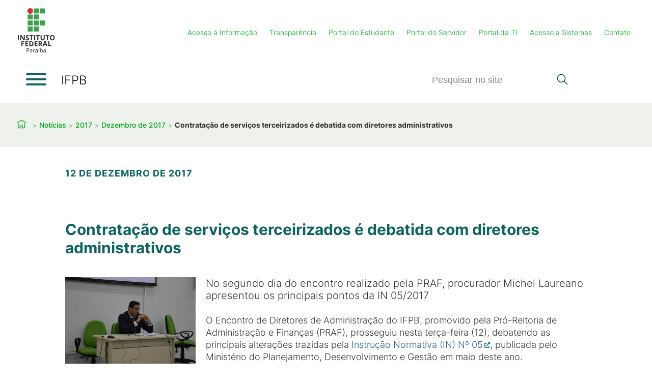

--- FILE ---
content_type: text/html; charset=utf-8
request_url: https://www.ifpb.edu.br/noticias/2017/12/contratacao-de-servicos-terceirizados-e-debatida-com-diretores-administrativos
body_size: 100496
content:
<!doctype html>
        <html lang="pt-br"><head><meta charSet="utf-8"/><title data-react-helmet="true">Contratação de serviços terceirizados é debatida com diretores administrativos</title><meta data-react-helmet="true" name="description" content="No segundo dia do encontro realizado pela PRAF, procurador Michel Laureano apresentou os principais pontos da IN 05/2017"/><meta data-react-helmet="true" name="twitter:site" content="@ifpboficial"/><meta data-react-helmet="true" property="og:title" content="Contratação de serviços terceirizados é debatida com diretores administrativos"/><meta data-react-helmet="true" property="og:url" content="https://www.ifpb.edu.br/noticias/2017/12/contratacao-de-servicos-terceirizados-e-debatida-com-diretores-administrativos"/><meta data-react-helmet="true" property="og:description" content="No segundo dia do encontro realizado pela PRAF, procurador Michel Laureano apresentou os principais pontos da IN 05/2017"/><meta data-react-helmet="true" name="twitter:card" content="summary_large_image"/><link data-react-helmet="true" rel="canonical" href="https://www.ifpb.edu.br/noticias/2017/12/contratacao-de-servicos-terceirizados-e-debatida-com-diretores-administrativos"/><script>window.env = {"RAZZLE_GA4_CODE":"G-0RJ40PQYYR","RAZZLE_INTERNAL_API_PATH":"http:\u002F\u002Fportalv2-backend:8080\u002FPlone","RAZZLE_API_PATH":"https:\u002F\u002Fwww.ifpb.edu.br","apiPath":"https:\u002F\u002Fwww.ifpb.edu.br","publicURL":"https:\u002F\u002Fwww.ifpb.edu.br"};</script><link rel="icon" href="/favicon.ico" sizes="any"/><link rel="icon" href="/icon.svg" type="image/svg+xml"/><link rel="apple-touch-icon" sizes="180x180" href="/apple-touch-icon.png"/><link rel="manifest" href="/site.webmanifest"/><meta name="generator" content="Plone 6 - https://plone.org"/><meta name="viewport" content="width=device-width, initial-scale=1"/><meta name="mobile-web-app-capable" content="yes"/><link data-chunk="client" rel="preload" as="style" href="/static/css/client.7c55b21a.css"/><link data-chunk="client" rel="preload" as="script" href="/static/js/runtime~client.ca1f1178.js"/><link data-chunk="client" rel="preload" as="script" href="/static/js/client.a3df5003.js"/><link data-chunk="client" rel="stylesheet" href="/static/css/client.7c55b21a.css"/></head><body class="view-viewview section-esperanca section-editais section-direcao-ensino section-2019 section-edital-15-2019-direcao-de-desenvolvimento-de-ensino section-edital-15-2019-monitoria-2019-1.pdf section-view is-anonymous public-ui view-viewview contenttype-news-item section-noticias section-2017 section-12 section-contratacao-de-servicos-terceirizados-e-debatida-com-diretores-administrativos is-anonymous public-ui"><div role="navigation" aria-label="Toolbar" id="toolbar"></div><div id="main"><div class="skiplinks-wrapper" role="complementary" aria-label="Skiplinks"><a class="skiplink" href="#view">Ir para o conteúdo</a><a class="skiplink" href="#navigation">Ir para a navegação</a><a class="skiplink" href="#footer">Ir para o rodapé</a></div><div class="sticky-menu" role="navigation" aria-label="Sticky menu"><ul></ul></div><header class="header-wrapper"><div class="q container layout "><div class="header"><div class="header-desktop"><div class="tools-wrapper"><div class="logo"><a aria-label="Início" href="/"><img src="/static/media/logo.20d47050.png" alt="Logotipo da Portal IFPB"/></a></div><div class="tools"><div class="header-actions"><a href="/sic">Acesso à Informação</a><a href="/transparencia">Transparência</a><a href="https://estudante.ifpb.edu.br" target="_blank" rel="noopener noreferrer" class="external">Portal do Estudante</a><a href="/servidor">Portal do Servidor</a><a href="/ti">Portal da TI</a><a href="/ti/acesso-a-sistemas">Acesso a Sistemas</a><a href="/institucional/contato">Contato</a></div></div></div><div class="nav-wrapper"><div class="hamburger-wrapper"><button class="hamburger-toggler hamburger-toggler--collapse" aria-expanded="false" aria-label="Abrir menu" title="Abrir menu" type="button"><div class="hamburger hamburger--collapse"><span class="hamburger-box"><span class="hamburger-inner"></span></span></div></button></div><div class="nav-root-title">IFPB</div><div class="search-wrapper navigation-desktop"><div class="search"><div class="search-bar"><div class="ui container"><form action="/search"><div class="searchbox"><input aria-label="Pesquisar" name="SearchableText" autoComplete="off" placeholder="Pesquisar no site" title="Pesquisar" tabindex="-1" value=""/><button aria-label="Pesquisar" tabindex="-1"><svg xmlns="http://www.w3.org/2000/svg" viewBox="0 0 36 36" style="height:48px;width:auto;fill:currentColor" class="icon"><path fill-rule="evenodd" d="M7,16 C7,11.038 11.037,7 16,7 C20.963,7 25,11.038 25,16 C25,20.962 20.963,25 16,25 C11.037,25 7,20.962 7,16 L7,16 Z M32.707,31.293 L24.448,23.034 C26.039,21.125 27,18.673 27,16 C27,9.935 22.065,5 16,5 C9.935,5 5,9.935 5,16 C5,22.065 9.935,27 16,27 C18.673,27 21.125,26.039 23.034,24.448 L31.293,32.707 L32.707,31.293 Z"/></svg></button></div></form></div></div><div class="search-button"><button aria-label="Pesquisar"> <svg xmlns="http://www.w3.org/2000/svg" viewBox="0 0 36 36" style="height:48px;width:auto;fill:currentColor" class="icon"><path fill-rule="evenodd" d="M7,16 C7,11.038 11.037,7 16,7 C20.963,7 25,11.038 25,16 C25,20.962 20.963,25 16,25 C11.037,25 7,20.962 7,16 L7,16 Z M32.707,31.293 L24.448,23.034 C26.039,21.125 27,18.673 27,16 C27,9.935 22.065,5 16,5 C9.935,5 5,9.935 5,16 C5,22.065 9.935,27 16,27 C18.673,27 21.125,26.039 23.034,24.448 L31.293,32.707 L32.707,31.293 Z"/></svg></button></div></div></div></div></div><div class="header-mobile"><div class="tools-wrapper"><div class="logo"><a aria-label="Início" href="/"><img src="/static/media/logo.20d47050.png" alt="Logotipo da Portal IFPB"/></a></div><div class="tools"><div class="header-actions"><button class="header-actions-toggle" aria-label="Toggle header actions menu">⋮</button></div><div class="search-wrapper navigation-mobile"><div class="search"><div class="search-bar"><div class="ui container"><form action="/search"><div class="searchbox"><input aria-label="Pesquisar" name="SearchableText" autoComplete="off" placeholder="Pesquisar no site" title="Pesquisar" tabindex="-1" value=""/><button aria-label="Pesquisar" tabindex="-1"><svg xmlns="http://www.w3.org/2000/svg" viewBox="0 0 36 36" style="height:48px;width:auto;fill:currentColor" class="icon"><path fill-rule="evenodd" d="M7,16 C7,11.038 11.037,7 16,7 C20.963,7 25,11.038 25,16 C25,20.962 20.963,25 16,25 C11.037,25 7,20.962 7,16 L7,16 Z M32.707,31.293 L24.448,23.034 C26.039,21.125 27,18.673 27,16 C27,9.935 22.065,5 16,5 C9.935,5 5,9.935 5,16 C5,22.065 9.935,27 16,27 C18.673,27 21.125,26.039 23.034,24.448 L31.293,32.707 L32.707,31.293 Z"/></svg></button></div></form></div></div><div class="search-button"><button aria-label="Pesquisar"> <svg xmlns="http://www.w3.org/2000/svg" viewBox="0 0 36 36" style="height:48px;width:auto;fill:currentColor" class="icon"><path fill-rule="evenodd" d="M7,16 C7,11.038 11.037,7 16,7 C20.963,7 25,11.038 25,16 C25,20.962 20.963,25 16,25 C11.037,25 7,20.962 7,16 L7,16 Z M32.707,31.293 L24.448,23.034 C26.039,21.125 27,18.673 27,16 C27,9.935 22.065,5 16,5 C9.935,5 5,9.935 5,16 C5,22.065 9.935,27 16,27 C18.673,27 21.125,26.039 23.034,24.448 L31.293,32.707 L32.707,31.293 Z"/></svg></button></div></div></div></div></div><div class="nav-wrapper"><div class="hamburger-wrapper"><button class="hamburger-toggler hamburger-toggler--collapse" aria-expanded="false" aria-label="Abrir menu" title="Abrir menu" type="button"><div class="hamburger hamburger--collapse"><span class="hamburger-box"><span class="hamburger-inner"></span></span></div></button></div><div class="nav-root-title">IFPB</div></div></div></div><div class="dsgov-nav"><div class="nav-container"><div class="nav-block nav-header"><a aria-label="Início" href="/"><img src="/static/media/logo.20d47050.png" alt="Logotipo da Portal IFPB"/></a><div class="close-wrapper"><div class="close"><button class="closeButton" data-rac="" type="button" tabindex="0" data-react-aria-pressable="true" id="react-aria-:R2d6:"><svg xmlns="http://www.w3.org/2000/svg" viewBox="0 0 36 36" style="height:40px;width:auto;fill:currentColor" class="icon"><g fill-rule="evenodd"><path d="M23.293 11.293 18 16.586 12.707 11.293 11.293 12.707 16.586 18 11.293 23.293 12.707 24.707 18 19.414 23.293 24.707 24.707 23.293 19.414 18 24.707 12.707z"/><path d="M18,31 C10.832,31 5,25.168 5,18 C5,10.832 10.832,5 18,5 C25.168,5 31,10.832 31,18 C31,25.168 25.168,31 18,31 M18,3 C9.729,3 3,9.729 3,18 C3,26.271 9.729,33 18,33 C26.271,33 33,26.271 33,18 C33,9.729 26.271,3 18,3"/></g></svg></button></div></div></div><div class="nav-block nav-sections"><div class="nav-sections-header"></div><div class="nav-sections-body"><ul class="sections"></ul></div></div><div class="nav-block nav-footer"><div class="q container follow-us"><div class="follow-us"><span>Redes Sociais</span><ul class="social-networks"><li class="item"><a href="https://twitter.com/ifpboficial" title="X" target="_blank" rel="me" class="external social-network item x animate"><svg xmlns="http://www.w3.org/2000/svg" viewBox="0 0 47 47" style="height:47px;width:auto;fill:currentColor" class="icon undefined social-network x animate"><title>X</title><path d="M26.7618 21.7809L37.5594 9.5H35.0016L25.6221 20.1612L18.1362 9.5H9.5L20.8226 25.6231L9.5 38.5H12.0578L21.9565 27.239L29.8638 38.5H38.5M12.981 11.3873H16.9105L34.9997 36.7054H31.0692" fill="currentColor"/></svg></a></li><li class="item"><a href="https://www.youtube.com/@TVIFPB" title="YouTube" target="_blank" rel="me" class="external social-network item youtube animate"><svg xmlns="http://www.w3.org/2000/svg" viewBox="0 0 47 47" style="height:47px;width:auto;fill:currentColor" class="icon undefined social-network youtube animate"><title>YouTube</title><path d="M23.5 11C18.5042 11 12.03 12.2398 12.03 12.2398V12.2634C9.74077 12.6176 8 14.554 8 16.9155V24V31.0845C8 33.4105 9.71692 35.3824 12.03 35.7484C12.03 35.7484 18.5042 37 23.5 37C28.4958 37 34.97 35.7602 34.97 35.7602C37.2831 35.3942 39 33.4223 39 31.0963V24.0118V16.9273C39 14.6013 37.295 12.6294 34.97 12.2634C34.97 12.2634 28.4958 11.0236 23.5 11.0236V11ZM19.9231 18.5568L29.4615 23.9882L19.9231 29.4196V18.5568Z" fill="currentColor"/></svg></a></li><li class="item"><a href="https://www.facebook.com/ifpboficial/?fref=ts" title="Facebook" target="_blank" rel="me" class="external social-network item facebook animate"><svg xmlns="http://www.w3.org/2000/svg" viewBox="0 0 47 47" style="height:47px;width:auto;fill:currentColor" class="icon undefined social-network facebook animate"><title>Facebook</title><path d="M25.781 38.9974C20.2106 38.9974 19.8347 38.9974 19.7118 38.9758L19.8347 25.7292H15V20.3465H19.8347V16.2447C19.8347 11.575 22.6765 9 27.022 9C29.1044 9 31.2857 9.36307 31.2857 9.36307V13.9415H28.8798C26.5195 13.9415 25.781 15.3789 25.781 16.8517V20.3427H31.0554L30.2122 25.7255H25.781V38.7365C25.6265 38.5376 25.7368 39.0404 25.781 38.9974Z" fill="currentColor"/></svg></a></li><li class="item"><a href="https://instagram.com/ifpb.oficial" title="Instagram" target="_blank" rel="me" class="external social-network item instagram animate"><svg xmlns="http://www.w3.org/2000/svg" viewBox="0 0 47 47" style="height:47px;width:auto;fill:currentColor" class="icon undefined social-network instagram animate"><title>Instagram</title><path d="M18.0207 10.1953C13.727 10.1953 10.1953 13.7149 10.1953 18.0207V28.9786C10.1953 33.2723 13.7149 36.804 18.0207 36.804H28.9786C33.2723 36.804 36.804 33.2844 36.804 28.9786V18.0207C36.804 13.727 33.2844 10.1953 28.9786 10.1953H18.0207ZM18.0207 12.6143H28.9786C31.9661 12.6143 34.385 15.0333 34.385 18.0207V28.9786C34.385 31.9661 31.9661 34.385 28.9786 34.385H18.0207C15.0333 34.385 12.6143 31.9661 12.6143 28.9786V18.0207C12.6143 15.0333 15.0333 12.6143 18.0207 12.6143ZM30.6477 15.2631C30.043 15.2631 29.5471 15.7469 29.5471 16.3637C29.5471 16.9805 30.0309 17.4643 30.6477 17.4643C31.2646 17.4643 31.7484 16.9805 31.7484 16.3637C31.7484 15.7469 31.2646 15.2631 30.6477 15.2631ZM23.4997 16.2427C19.5084 16.2427 16.2427 19.5084 16.2427 23.4997C16.2427 27.491 19.5084 30.7566 23.4997 30.7566C27.491 30.7566 30.7566 27.491 30.7566 23.4997C30.7566 19.5084 27.491 16.2427 23.4997 16.2427ZM23.4997 18.6617C26.1847 18.6617 28.3376 20.8146 28.3376 23.4997C28.3376 26.1847 26.1847 28.3376 23.4997 28.3376C20.8146 28.3376 18.6617 26.1847 18.6617 23.4997C18.6617 20.8146 20.8146 18.6617 23.4997 18.6617Z" fill="currentColor"/></svg></a></li></ul></div></div></div></div></div></div></header><div role="navigation" aria-label="Navegação estrutural" class="breadcrumbs"><div class="q container layout"><div class="breadcrumb"><a class="home" title="Início" href="/"><svg xmlns="http://www.w3.org/2000/svg" viewBox="0 0 36 36" style="height:25px;width:auto;fill:currentColor" class="icon"><g fill-rule="evenodd"><path d="M18 4.826 4.476 13.148 5.524 14.851 18 7.174 30.476 14.851 31.524 13.148zM25 27 21 27 21 19 15 19 15 27 11 27 11 15 9 15 9 29 17 29 17 21 19 21 19 29 27 29 27 15 25 15z"/></g></svg></a><div class="divider"></div><a class="section" href="/noticias">Notícias</a><div class="divider"></div><a class="section" href="/noticias/2017">2017</a><div class="divider"></div><a class="section" href="/noticias/2017/12">Dezembro de 2017</a><div class="divider"></div><div class="section active">Contratação de serviços terceirizados é debatida com diretores administrativos</div></div></div></div><div class="ui basic segment content-area"><main><div id="view" tabindex="-1"><div id="page-document" class="q container view-wrapper newsitem-view"><div class="dates"> <time class="day" dateTime="2017-12-12T10:39:00+00:00" title="terça-feira, 12 de dezembro de 2017 às 10:39">12 de dezembro de 2017</time></div><div class="blocks-group-wrapper default" style="--theme-color:var(--theme-0);--theme-foreground-color:var(--default-theme-foreground-color);--theme-high-foreground-color:var(--default-theme-high-foreground-color);--theme-hover-high-foreground-color:var(--default-theme-hover-high-foreground-color);--theme-low-foreground-color:var(--default-theme-low-foreground-color);--theme-high-contrast-color:var(--theme-20);--theme-hover-high-contrast-color:var(--theme-40);--theme-high-contrast-foreground-color:var(--default-theme-foreground-color);--theme-high-high-contrast-foreground-color:var(--default-theme-high-foreground-color);--theme-hover-high-high-contrast-foreground-color:var(--default-theme-hover-high-foreground-color);--theme-low-contrast-foreground-color:var(--default-theme-low-foreground-color);--theme-high-contrast-alt-foreground-color:var(--theme-60);--theme-border-color:var(--theme-60)"><h1 class="documentFirstHeading">Contratação de serviços terceirizados é debatida com diretores administrativos</h1><div class="main-image-block position-left size-small small next--is--description is--first--of--block-type is--last--of--block-type previous--has--same--backgroundColor next--has--same--backgroundColor has--block-width--default has--background-color--default" style="--block-width:var(--default-container-width);--theme-color:var(--theme-0);--theme-foreground-color:var(--default-theme-foreground-color);--theme-high-foreground-color:var(--default-theme-high-foreground-color);--theme-hover-high-foreground-color:var(--default-theme-hover-high-foreground-color);--theme-low-foreground-color:var(--default-theme-low-foreground-color);--theme-high-contrast-color:var(--theme-20);--theme-hover-high-contrast-color:var(--theme-40);--theme-high-contrast-foreground-color:var(--default-theme-foreground-color);--theme-high-high-contrast-foreground-color:var(--default-theme-high-foreground-color);--theme-hover-high-high-contrast-foreground-color:var(--default-theme-hover-high-foreground-color);--theme-low-contrast-foreground-color:var(--default-theme-low-foreground-color);--theme-high-contrast-alt-foreground-color:var(--theme-60);--theme-border-color:var(--theme-60)"><div class="main-image-wrapper"><div class="main-image-container"><img class="main-image responsive" src="/noticias/2017/12/contratacao-de-servicos-terceirizados-e-debatida-com-diretores-administrativos/dsc_0137.jpg/@@images/image-1024-37221191f77644476cf44210abd8b37b.jpeg" width="1024" height="678" srcSet="/noticias/2017/12/contratacao-de-servicos-terceirizados-e-debatida-com-diretores-administrativos/dsc_0137.jpg/@@images/image-32-49d4d35905635313c99f005d8d0df4e5.jpeg 32w, /noticias/2017/12/contratacao-de-servicos-terceirizados-e-debatida-com-diretores-administrativos/dsc_0137.jpg/@@images/image-64-5869fd4951861abc899de853d3a6e4e2.jpeg 64w, /noticias/2017/12/contratacao-de-servicos-terceirizados-e-debatida-com-diretores-administrativos/dsc_0137.jpg/@@images/image-128-5fca50009b3b086cd589360fe3adaa63.jpeg 128w, /noticias/2017/12/contratacao-de-servicos-terceirizados-e-debatida-com-diretores-administrativos/dsc_0137.jpg/@@images/image-200-91fd0b0ea65cce7dc3b3a5dd71e06e1a.jpeg 200w, /noticias/2017/12/contratacao-de-servicos-terceirizados-e-debatida-com-diretores-administrativos/dsc_0137.jpg/@@images/image-400-2abe4b35ef0ce50876b4692fd3839361.jpeg 400w, /noticias/2017/12/contratacao-de-servicos-terceirizados-e-debatida-com-diretores-administrativos/dsc_0137.jpg/@@images/image-600-cf76645b64233493170e6bffe66353b9.jpeg 600w, /noticias/2017/12/contratacao-de-servicos-terceirizados-e-debatida-com-diretores-administrativos/dsc_0137.jpg/@@images/image-800-f44e312de8d12654572044f4d3e1bf4b.jpeg 800w, /noticias/2017/12/contratacao-de-servicos-terceirizados-e-debatida-com-diretores-administrativos/dsc_0137.jpg/@@images/image-1000-1f87ec66460549e4c5be778a2cdd5506.jpeg 1000w, /noticias/2017/12/contratacao-de-servicos-terceirizados-e-debatida-com-diretores-administrativos/dsc_0137.jpg/@@images/image-1024-37221191f77644476cf44210abd8b37b.jpeg 1024w" fetchpriority="high" alt="DSC_0137.jpg"/></div></div></div><p class="documentDescription">No segundo dia do encontro realizado pela PRAF, procurador Michel Laureano apresentou os principais pontos da IN 05/2017</p><p>O Encontro de Diretores de Administração do IFPB, promovido pela Pró-Reitoria de Administração e Finanças (PRAF), prosseguiu nesta terça-feira (12), debatendo as principais alterações trazidas pela <strong><a href="https://www.comprasgovernamentais.gov.br/index.php/legislacao/instrucoes-normativas/760-instrucao-normativa-n-05-de-25-de-maio-de-2017" target="_blank" rel="noopener noreferrer" class="external">Instrução Normativa (IN) Nº 05</a></strong>, publicada pelo Ministério do Planejamento, Desenvolvimento e Gestão em maio deste ano. </p><p>A IN 05/2017 dispõe sobre as regras e diretrizes do procedimento de contratação de serviços sob o regime de execução indireta no âmbito da Administração Pública federal direta, autárquica e fundacional; e revoga a Instrução Normativa nº 2, de 30 de abril de 2008 que tratava anteriormente sobre o tema.</p><p>Durante o evento, o Procurador Federal junto ao IFPB, Michel Laureano Torres, destacou a importância da abordagem do tem para a Administração pública. &quot;Esses novos procedimentos já estão sendo utilizados nos campi e na reitoria do Instituto, mas sempre surgem dúvidas relacionadas ao tema, por isso esse debate é muito importante&quot;, frisou.</p><p>Michel destacou, em sua apresentação, os Artigos 29, 35 e 26 da IN, que trazem mudanças referentes à padronização de procedimentos. &quot;Os Artigos 29 e 35 tratam da obrigatoriedade da Administração de utilizar modelos de minutas padrão. Esses modelos estão disponíveis no site da <strong><a href="http://www.agu.gov.br/page/content/detail/id_conteudo/270265" target="_blank" rel="noopener noreferrer" class="external">Advocacia-Geral da União</a></strong> e permitirão uma maior segurança dos processos&quot;, expôs o procurador. Ainda de acordo com ele, é importante frisar que, segundo a IN, a não utilização dos modelos ou a realização de quaisquer alterações nos documentos devem ser justificados pela Administração Pública.</p><p>Já o Artigo 36, trata da obrigatoriedade de realização de uma avaliação da conformidade legal do procedimento administrativo da contratação, preferencialmente com base nas disposições previstas no Anexo I da Orientação Normativa/Seges Nº 2, antes do envio do processo para exame e aprovação da assessoria jurídica. </p><p>Para o pró-reitor de Administração e Finanças, Marcos Vicente, a realização do encontro é bastante positiva. &quot;É uma oportunidade para que os nossos diretores aprofundem seus conhecimentos e sanem quaisquer dúvidas sobre a Instrução Normativa. Além disso, esses encontros acabam por uniformizar os procedimentos de gestão financeira e orçamentária do IFPB&quot;.</p><p>O encontro ainda contou com a análise da execução orçamentária do Instituto no ano de 2017, realizada pelo pró-reitor e pelo diretor de Orçamento da PRAF, Ailton Araújo, que apresentaram e discutiram questões referentes ao encerramento do exercício,a posição orçamentária dos campi e os créditos excedentes.</p><p>Verônica Rufino - DGCom</p></div></div><div class="q container tags narrow "><div class="tag-wrapper"><span class="title">Tags :</span><span><a class="ui label" href="/search?Subject=Notícia">Notícia</a><span class="separator">, </span></span><span><a class="ui label" href="/search?Subject=Notícias PRAF">Notícias PRAF</a><span class="period">.</span></span></div></div></div></main></div><p id="route-announcer" role="alert" style="border:0;clip:rect(1px 1px 1px 1px);height:1px;margin:-1px;overflow:hidden;padding:0;position:absolute;width:1px;white-space:nowrap;word-wrap:normal"></p><footer id="footer"><div class="pre-footer"></div><div class="q container main-footer"><div class="q container default"><div class="footer-grid"><div class="address-column"><a aria-label="Início" href="/"><img src="/static/media/logo.20d47050.png" alt="Logotipo da Portal IFPB"/></a><p style="white-space:pre-line"></p></div><div class="column-left"><h2>Assuntos</h2><ul><li class="item"><a href="/comunicacao">Comunicação</a></li><li class="item"><a href="/relacoes-internacionais">Relações Internacionais</a></li><li class="item"><a href="/concursopublico">Concurso Público</a></li><li class="item"><a href="/ouvidoria">Ouvidoria</a></li><li class="item"><a href="/reiti">Reitoria Itinerante</a></li><li class="item"><a href="/orgaoscolegiados">Órgão Colegiados</a></li><li class="item"><a href="/cpa">Avaliação Institucional</a></li><li class="item"><a href="/sic/auditoria">Auditoria Interna</a></li></ul></div><div class="column-middle"><h2>Serviços</h2><ul><li class="item"><a href="/portal-do-estudante">Portal do Estudante</a></li><li class="item"><a href="http://periodicos.ifpb.edu.br/" target="_blank" rel="noopener noreferrer" class="external">Portal de Periódicos</a></li><li class="item"><a href="/servidor">Portal do Servidor</a></li><li class="item"><a href="/ti">Portal da TI</a></li><li class="item"><a href="/transparencia">Portal da Transparência</a></li></ul></div><div class="column-right"><h2>Navegação</h2><ul><li class="item"><a href="/acessibilidade">Acessibilidade</a></li></ul></div></div></div></div><div class="q container post-footer"><div class="q container default follow-us-links-and-logo no-logo"><div class="followus-and-links"><div class="follow-us"><span>Acompanhe-nos:</span><ul class="social-networks"><li class="item"><a href="https://twitter.com/ifpboficial" title="X" target="_blank" rel="me" class="external social-network item x animate"><svg xmlns="http://www.w3.org/2000/svg" viewBox="0 0 47 47" style="height:47px;width:auto;fill:currentColor" class="icon undefined social-network x animate"><title>X</title><path d="M26.7618 21.7809L37.5594 9.5H35.0016L25.6221 20.1612L18.1362 9.5H9.5L20.8226 25.6231L9.5 38.5H12.0578L21.9565 27.239L29.8638 38.5H38.5M12.981 11.3873H16.9105L34.9997 36.7054H31.0692" fill="currentColor"/></svg></a></li><li class="item"><a href="https://www.youtube.com/@TVIFPB" title="YouTube" target="_blank" rel="me" class="external social-network item youtube animate"><svg xmlns="http://www.w3.org/2000/svg" viewBox="0 0 47 47" style="height:47px;width:auto;fill:currentColor" class="icon undefined social-network youtube animate"><title>YouTube</title><path d="M23.5 11C18.5042 11 12.03 12.2398 12.03 12.2398V12.2634C9.74077 12.6176 8 14.554 8 16.9155V24V31.0845C8 33.4105 9.71692 35.3824 12.03 35.7484C12.03 35.7484 18.5042 37 23.5 37C28.4958 37 34.97 35.7602 34.97 35.7602C37.2831 35.3942 39 33.4223 39 31.0963V24.0118V16.9273C39 14.6013 37.295 12.6294 34.97 12.2634C34.97 12.2634 28.4958 11.0236 23.5 11.0236V11ZM19.9231 18.5568L29.4615 23.9882L19.9231 29.4196V18.5568Z" fill="currentColor"/></svg></a></li><li class="item"><a href="https://www.facebook.com/ifpboficial/?fref=ts" title="Facebook" target="_blank" rel="me" class="external social-network item facebook animate"><svg xmlns="http://www.w3.org/2000/svg" viewBox="0 0 47 47" style="height:47px;width:auto;fill:currentColor" class="icon undefined social-network facebook animate"><title>Facebook</title><path d="M25.781 38.9974C20.2106 38.9974 19.8347 38.9974 19.7118 38.9758L19.8347 25.7292H15V20.3465H19.8347V16.2447C19.8347 11.575 22.6765 9 27.022 9C29.1044 9 31.2857 9.36307 31.2857 9.36307V13.9415H28.8798C26.5195 13.9415 25.781 15.3789 25.781 16.8517V20.3427H31.0554L30.2122 25.7255H25.781V38.7365C25.6265 38.5376 25.7368 39.0404 25.781 38.9974Z" fill="currentColor"/></svg></a></li><li class="item"><a href="https://instagram.com/ifpb.oficial" title="Instagram" target="_blank" rel="me" class="external social-network item instagram animate"><svg xmlns="http://www.w3.org/2000/svg" viewBox="0 0 47 47" style="height:47px;width:auto;fill:currentColor" class="icon undefined social-network instagram animate"><title>Instagram</title><path d="M18.0207 10.1953C13.727 10.1953 10.1953 13.7149 10.1953 18.0207V28.9786C10.1953 33.2723 13.7149 36.804 18.0207 36.804H28.9786C33.2723 36.804 36.804 33.2844 36.804 28.9786V18.0207C36.804 13.727 33.2844 10.1953 28.9786 10.1953H18.0207ZM18.0207 12.6143H28.9786C31.9661 12.6143 34.385 15.0333 34.385 18.0207V28.9786C34.385 31.9661 31.9661 34.385 28.9786 34.385H18.0207C15.0333 34.385 12.6143 31.9661 12.6143 28.9786V18.0207C12.6143 15.0333 15.0333 12.6143 18.0207 12.6143ZM30.6477 15.2631C30.043 15.2631 29.5471 15.7469 29.5471 16.3637C29.5471 16.9805 30.0309 17.4643 30.6477 17.4643C31.2646 17.4643 31.7484 16.9805 31.7484 16.3637C31.7484 15.7469 31.2646 15.2631 30.6477 15.2631ZM23.4997 16.2427C19.5084 16.2427 16.2427 19.5084 16.2427 23.4997C16.2427 27.491 19.5084 30.7566 23.4997 30.7566C27.491 30.7566 30.7566 27.491 30.7566 23.4997C30.7566 19.5084 27.491 16.2427 23.4997 16.2427ZM23.4997 18.6617C26.1847 18.6617 28.3376 20.8146 28.3376 23.4997C28.3376 26.1847 26.1847 28.3376 23.4997 28.3376C20.8146 28.3376 18.6617 26.1847 18.6617 23.4997C18.6617 20.8146 20.8146 18.6617 23.4997 18.6617Z" fill="currentColor"/></svg></a></li></ul></div></div></div><div class="q container colophon">Desenvolvido com Portal Brasil</div><span class="analytics-slot"></span></div></footer><div class="Toastify"></div><div vw="true" class="enabled" id="vlibras-wrapper"><div vw-access-button="true" class="active"></div><div vw-plugin-wrapper="true"><div class="vw-plugin-top-wrapper"></div></div></div></div><div role="complementary" aria-label="Sidebar" id="sidebar"></div><script charSet="UTF-8">window.__data={"router":{"location":{"pathname":"\u002Fnoticias\u002F2017\u002F12\u002Fcontratacao-de-servicos-terceirizados-e-debatida-com-diretores-administrativos","search":"","hash":"","state":undefined,"key":"u4xf30","query":{}},"action":"POP"},"intl":{"defaultLocale":"en","locale":"pt-BR","messages":{"Add link":"Adicionar link","An error has occurred while editing \"{name}\" field. We have been notified and we are looking into it. Please save your work and retry. If the issue persists please contact the site administrator.":"Ocorreu um erro ao editar o campo \"{name}\". Fomos notificados e estamos analisando o problema. Salve seu trabalho e tente novamente. Se o problema persistir, entre em contato com o administrador do site.","An error has occurred while rendering \"{name}\" field. We have been notified and we are looking into it. If the issue persists please contact the site administrator.":"Ocorreu um erro ao renderizar o campo \"{name}\". Fomos notificados e estamos analisando o problema. Se o problema persistir, entre em contato com o administrador do site.","Bottom":"Inferior","Center":"Centro","Delete col":"Excluir coluna","Delete row":"Excluir linha","Delete table":"Excluir tabela","Divide each row into separate cells":"Dividir cada linha em células separadas","Edit element":"Editar elemento","Edit link":"Editar link","Fixed width table cells":"Células de tabela de largura fixa","Hide headers":"Ocultar cabeçalhos","Insert col after":"Inserir coluna após","Insert col before":"Inserir coluna antes","Insert row after":"Inserir linha após","Insert row before":"Inserir linha antes","Left":"Esquerda","Make the table compact":"Compactar a tabela","Make the table sortable":"Tornar a tabela ordenável","Middle":"Centralizado","No matching blocks":"Não há blocos correspondentes","Reduce complexity":"Reduzir complexidade","Remove element":"Remover elemento","Remove link":"Remover link","Right":"Direita","Stripe alternate rows with color":"Alternar cores das linhas","Table":"Tabela","Table color inverted":"Cor da tabela invertida","Top":"Topo","Type text…":"Digite texto…","Visible only in view mode":"Visível apenas no modo de visualização","A custom CSS class, aplicable to this column":"Uma classe CSS customizada, aplicável a esta coluna","Add block":"Adicionar bloco","Advanced":"Avançado","Background color":"Cor de fundo","Column":"Coluna","Column title":"Título da coluna","Columns":"Colunas","Columns block":"Bloco de colunas","Columns block friendly name":"Nome amigável do bloco de colunas","Custom CSS class":"Classe CSS customizada","Customize":"Customizar","Default":"Padrão","Edit parent columns block":"Editar bloco de colunas pai","Go to Column settings":"Ir para as configurações da coluna","Layout":"Layout","Padding":"Preenchimento","Percentage":"Percentagem","Remove block":"","Reverse wrap":"Quebra reversa","Select layout":"Selecione o layout","Size":"Tamanho","Style":"Estilo","Styling":"Estilo","Title":"Título","Unit":"Unidade","Unknown Block":"Bloco Desconhecido","Vertical align":"Alinhamento vertical","delete":"excluir","reverseWrapDescription":"Inverte a ordem das colunas ao abrir o site no celular.","Add item":"Adicionar item","Autoplay":"Reprodução automática","Delay between transitions (milliseconds)":"Tempo entre cada transição (milisegundos)","Description":"Descrição","Do instant slide transitions?":"Realizar transições instantâneas?","Enable Autoplay?":"Habilitar reprodução automática?","Go to slide":"Ir para o slide","Headtitle":"Cabeçalho","Image override":"Substituir imagem","Item":"Item","Items":"Itens","Next slide":"Próximo slide","Please choose an existing content as source for this element":"Por favor selecione um conteúdo existente como fonte para este elemento","Previous slide":"Slide anterior","Select target":"Selecione o destino","Slider":"Slider","Target":"Destino","moreInfo":"Mais informações","Alignment":"Alinhamento","Captioned":"Com legendas","Dark":"Escuro","Do not track":"Não rastrear","Embed a Facebook Post":"Incluir uma postagem do Facebook","Embed a Instagram Post":"Incluir uma postagem do Instagram","Embed a Soundcloud Content":"","Embed a Spotify Content":"","Embed a Tweet":"Incluir um Tweet","Facebook":"Facebook","Facebook url":"Endereço","Instagram":"Instagram","Instagram url":"Endereço","Language":"Idioma","Light":"Claro","Please provide a valid Content Post url":"","Please provide a valid Facebook Post url":"Por favor informe uma url válida para a postagem do Facebook","Please provide a valid Instagram Post url":"Por favor informe uma url válida para a postagem do Instagram","Please provide a valid Tweet ID or Twitter URL":"Por favor informe uma url válida para o Tweet ou o id do Tweet","Provide a url to the Facebook Post":"Informe a url da postagem no Facebook","Provide a url to the Instagram Post":"Informe a url da postagem no Instagram","Provide a url to the Spotify Content":"Informe a url para o conteúdo do Spotify","Provide a url to the Tweet or the Tweet ID":"Informe a url do Tweet ou o Tweet ID","Provide the embed code of the Soundcloud Content":"Informe o código de embed para o conteúdo do Soundcloud","Soundcloud":"Soundcloud","Soundcloud url":"Soundcloud url","Spotify":"Spotify","Spotify url":"URL Spotify","Theme":"Tema","Tweet":"Tweet","Tweet URL":"Endereço do Tweet","Aspect Ratio":"","Choose a file":"Escolha um arquivo","Circle":"","Drop file here to replace the existing file":"Solte um arquivo aqui para substituir o arquivo existente","Drop file here to upload a new file":"Solte um arquivo aqui para enviar um novo arquivo","Drop files here ...":"Soltar aquivos aqui…","Edit image":"","Editor Settings":"","File is not of the accepted type {accept}":"O arquivo não é do tipo aceito {accept}","Fill Area":"","Fit Area":"","Free aspect ratio":"","Image Restriction":"","Landscape (2:1)":"","Max height":"","Max width":"","Maximum Crop Dimensions":"","Min height":"","Min width":"","Minimum Dimensions":"","Mobile (9:16)":"","Monitor (4:3)":"","No Restriction":"","Photo (3:4)":"","Portrait (1:2)":"","Rectangle":"","Replace existing file":"Substituir arquivo existente","Reset rotation and flip":"","Square (1:1)":"","Stencil":"","Stencil Grid":"","Stencil Type":"","The file you uploaded exceeded the maximum allowed size of {size} bytes":"O arquivo que você enviou excedeu o tamanho máximo permitido de {size} bytes","Ultra Wide (21:9)":"","Widescreen (16:9)":"","Description placeholder":"","TextBlocks":"","Title placeholder":"","Add field":"Adicionar campo","Cancel":"Cancelar","Choices":"Escolhas","Close":"Fechar","Date":"Data","Error":"Erro","Form":"Formulário","HCaptchaInvisibleInfo":"Este site é protegido pelo hCaptcha e sua \u003Ca href=“https:\u002F\u002Fwww.hcaptcha.com\u002Fprivacy”\u003Epolítica de privacidade\u003C\u002Fa\u003E e \u003Ca href=“https:\u002F\u002Fwww.hcaptcha.com\u002Fterms”\u003Etermos de serviço\u003C\u002Fa\u003E se aplicam.","No value":"Sem valor","Required":"Obrigatório","Select…":"Selecionar…","Time":"Hora","Used for programmatic access to the fieldset.":"Usado para acesso programático ao conjunto de campos.","ay11_Use Up and Down to choose options":"Use as setas para Cima e para Baixo para escolher as opções.","ay11_select available":"Disponível","ay11_select availables":"disponíveis","ay11_select deselected":"desselecionado","ay11_select disabled":"desabilitado","ay11_select focused":"em foco ","ay11_select for search term":"para termo de busca ","ay11_select is disabled. Select another option.":"está desabilitado. Selecione outra opção. ","ay11_select option":"opção","ay11_select result":"resultado","ay11_select results":"resultados","ay11_select selected":"selecionado","ay11_select value":"valor","ay11_select_Use left and right to toggle between focused values, press Backspace to remove the currently focused value":"Use as setas esquerda e direita para alternar entre os valores focados, pressione Backspace para remover o valor atualmente focado.","ay11_select__press Tab to select the option and exit the menu":"pressione Tab para selecionar a opção e sair do menu","ay11_select__type to refine list":"digite para refinar a lista ","ay11_select_is_focused":"está em foco ","ay11_select_press Down to open the menu":"pressione para Baixo para abrir o menu","ay11_select_press Enter to select the currently focused option":"pressione Enter para selecionar a opção atualmente focada","ay11_select_press Escape to exit the menu":"pressione ESC para sair do menu ","ay11_select_press left to focus selected values":"pressione Esquerda para focar nos valores selecionados ","captcha":"Provedor de Captcha","description":"Descrição","fieldId":"Id do campo","form":"Formulário","formSubmitted":"Formulário enviado com sucesso","form_attachment_send_email_info_text":"O arquivo anexado será enviado por e-mail, mas não será armazenado.","form_cancel_label":"Etiqueta do botão de cancelar","form_clear_data":"Limpar dados","form_confirmClearData":"Você tem certeza que deseja apagar todos as respostas salvas?","form_default_cancel_label":"Cancelar","form_default_from":"Remetente padrão","form_default_subject":"Assunto do e-mail","form_default_subject_description":"Use a sintaxe ${id_campo} para adicionar um valor do formulário ao assunto do e-mail.","form_default_submit_label":"Enviar","form_edit_exportCsv":"Exportar dados","form_edit_fill_required_configuration_fields":"Por favor, preencha os campos de configuração obrigatórios na barra lateral. O formulário não será exibido no modo de visualização até que os campos obrigatórios sejam preenchidos.","form_edit_invalid_from_email":"O e-mail inserido no campo ‘De’ deve ser um endereço de e-mail válido.","form_edit_invalid_to_email":"Os e-mails inseridos no campo ‘Destinatários’ devem ser endereços de e-mail válidos.","form_edit_other_errors":"Por favor, verifique esses erros de configuração na barra lateral. O formulário não será exibido no modo de visualização até que esses campos com erro sejam corrigidos.","form_edit_warning":"Atenção","form_edit_warning_from":"Digite um campo do tipo 'E-mail do remetente'. Se não estiver presente, ou estiver presente mas não for preenchido pelo usuário, o endereço do remetente do e-mail será o configurado na barra lateral direita.","form_email_otp_verification":"","form_email_otp_verification_description":"","form_errors_validation":"Existem erros nesse formulário.","form_field_description":"Descrição","form_field_input_value":"Valor para o campo","form_field_input_values":"Valores possíveis","form_field_label":"Etiqueta","form_field_required":"Obrigatório","form_field_type":"Tipo de campo","form_field_type_attachment":"Anexo","form_field_type_attachment_info_text":"Qualquer anexo pode ser enviado por e-mail, mas não será salvo.","form_field_type_checkbox":"Múltipla escolha","form_field_type_date":"Data","form_field_type_from":"E-mail","form_field_type_hidden":"Oculto","form_field_type_multiple_choice":"Múltipla escolha","form_field_type_select":"Opções","form_field_type_single_choice":"Escolha única","form_field_type_static_text":"Texto estático","form_field_type_text":"Texto","form_field_type_textarea":"Área de texto","form_formDataCount":"{formDataCount} item(ns) armazenados","form_insert_otp":"Insira aqui o código OTP recebido em {email}.","form_manage_data":"Gerenciar dados","form_otp_countdown":"Você pode enviar um novo código OTP em","form_otp_send":"O código OTP foi enviado para {email}. Verifique seu e-mail e insira o código OTP recebido no campo acima.","form_remove_data_after_days":"Exclusão dos dados","form_remove_data_after_days_helptext":"Número de dias após os quais os dados devem ser excluídos.","form_reset":"Limpar","form_save_persistent_data":"Armazenar dados","form_select_a_value":"Selecione um valor","form_send_email":"Enviar e-mail para o destinatário","form_send_message":"Mensagem de envio confirmada.","form_send_message_helptext":"Você pode adicionar o valor de um campo preenchido no formulário inserindo seu ID entre chaves precedido por $, exemplo: ${field_id}; você também pode adicionar elementos HTML, como links \u003Ca\u003E, nova linha \u003Cbr \u002F\u003E, formatação em negrito \u003Cb\u003E e itálico \u003Ci\u003E.","form_send_otp_to":"Enviar código OTP para {email}.","form_show_cancel":"Mostrar botão de cancelar","form_submit_label":"Texto do botão de enviar","form_submit_success":"Enviado!","form_to":"Destinatários","form_useAsBCC":"Enviar uma cópia do e-mail para este endereço","form_useAsBCC_description":"Caso selecionado, uma cópia do e-mail também será enviada para este endereço.","form_useAsReplyTo":"Utilizar como 'responder para'","form_useAsReplyTo_description":"Usar este campo como valor do cabeçalho de 'responder para'","formblock_defaultInvalidFieldMessage":"Valor inválido para o campo","formblock_insertOtp_error":"Por favor informe o código OTP recebido","formblock_invalidEmailMessage":"E-mail incorreto","formblock_requiredFieldMessage":"Preencha este campo","mail_footer_label":"Texto ao final do e-mail.","mail_header_description":"Se o campo não for preenchido, um texto padrão será usado","mail_header_label":"Texto no início do e-mail.","remove_data_button":"Remover dados antigos","remove_data_cron_info":"Para automatizar a remoção de registros que ultrapassaram o número máximo de dias indicado na configuração, um cron deve ser configurado no servidor conforme indicado na documentação do produto.","remove_data_warning":"Há {record} respostas que ultrapassaram o número máximo de dias.","resolveCaptcha":"Responda à pergunta para provar que você é humano.","select_risultati":"resultados","select_risultato":"resultado","title":"Título","Separator":"Separador","Separator Block":"Separador"," Inner Alignment":"Alinhamento interno","Button Block":"Bloco de Botão","Button text":"Texto do botão","Full":"Cheia","Link":"Link","Open in a new tab":"Abrir em uma nova aba","Wide":"Largo","Heading":"Cabeçalho","Heading level":"Nível do Cabeçalho","Authenticating":"Autenticando","Authentication failed.":"Falha na autenticaćão.","Both email address and password are case sensitive, check that caps lock is not enabled.":"O endereço de e-mail e a senha diferenciam maiúsculas de minúsculas. Certifique-se que o caps lock não está ativado.","Loading":"Carregando","Log in":"Entrar","Log in with":"Entrar com","Login":"Entrar","Login Failed":"Falha na autenticação","Login Name":"Nome de usuário","Password":"Senha","Register":"Cadastro","Select Login Provider":"Escolha o provedor de autenticaćão","Sign in to start session":"Faça login para iniciar a sessão","Sign up with":"Cadastrar usando","You have been logged out":"Você não está mais autenticado","box_forgot_password_option":"Esqueceu sua senha?","Credit":"","Height":"","Iframe":"","Invalid url":"","No Iframe source selected":"","Preserve aspect ratio":"","Preserve aspect ratio based on initial width and height":"","Provide an iFrame title for better accessibility,":"","Source":"Fonte","Type a Iframe URL":"","Values are in Pixels (e.g. 100 or 100px) or Percent (e.g. 100%)":"","Width":"","see WCAG 2.1":"","Add social media profile":"Adicionar link","Align":"Alinhamento","Animate Icon":"Animar ícone","Follow Us":"Siga-nos","Follow Us Block":"Bloco Siga-nos","Headline":"Título","Network":"Rede social","Networks":"Redes sociais","O CEP deve ser no formato 99999-999":"","O CEP informado não é válido":"","O CNPJ deve ser no formato 99.999.999\u002F9999-99":"","O CNPJ informado não é válido":"","O CPF deve ser no formato 999.999.999-99":"","O CPF informado não é válido":"","O telefone deve ser no formato (99) 9999-999 ou (99) 99999-999":"","O telefone informado não é válido":"","Action":"Ação","Add (object list)":"Adicionar","Add action":"Adicionar ação","Add logo":"Adicionar logo","Advanced facet?":"Facetas avançadas?","Advanced facets are initially hidden and displayed on demand":"Facetas avançadas ficam ocultas inicialmente e exibidas sob demanda","Alt text":"Descrição alt","Ascending":"Ascendente","Back":"Voltar","Base search query":"Base da consulta para busca","Block Width":"Largura do bloco","Breadcrumbs":"Navegação estrutural","Cancel search":"Cancelar pesquisa","Close menu":"Fechar menu","Collapse item":"Colapsar item","ColorContrastCheckerMessage":"A razão de contraste de cor {contrastRatio}:1 pode não ser acessível para todos. Nível WCAG: {complianceLevel}","Contact":"Contato","Continue reading":"Continue lendo","Controls":"Controles","Copyright":"Copyright","Descending":"Descendente","Distributed under the {license}.":"Distribuído sob a licença {license}.","Download file":"Baixar arquivo","E-mail":"E-mail","Empty object list":"Lista de objetos vazia","End":"Término","Facet":"Faceta","Facet widget":"Widget faceta","Facets":"Facetas","Field":"Campo","Flag align":"Alinhar","Follow us:":"Acompanhe-nos:","GNU GPL license":"Licença GNU GPL","Hidden facets will still filter the results if proper parameters are passed in URLs":"Facetas ocultas ainda filtrarão os resultados se parâmetros adequados forem passados em URLs","Hide Button":"Ocultar botão","Hide facet?":"Ocultar faceta?","Home":"Início","ICS-Download":"Baixar ICS","Icon":"","Image":"Imagem","Invalid Block":"Bloco inválido","Invalid Slider source":"","Label":"Rótulo","Large":"Grande","List":"Lista","List with images":"Lista com imagens","Location":"Local","Log out":"Sair","Logo":"Logo","Logo image":"Imagem da logo","Logo of":"Logotipo da","Medium":"Médio","Move down":"Mover para baixo","Move up":"Mover para cima","Multiple choices?":"Múltipla escolha?","Narrow":"Estreito","Next Page":"Próxima página","No image selected":"Nenhuma imagem selecionada","No items found in this container.":"Não foram encontrados itens nesta pasta.","No selection":"Nenhuma seleção","Open configuration":"","Open menu":"Abrir menu","Overview":"Geral","Pagination Navigation":"","Pagination Navigation for {headline}":"","Phone":"Telefone","Plone Foundation":"Fundação Plone","Plone{reg} Open Source CMS\u002FWCM":"Plone{reg} Open Source CMS\u002FWCM","Press":"Imprensa","Previous Page":"Página anterior","Refresh source content":"Atualizar o conteúdo de origem","Remove item":"Remover Item","Reset the block":"Redefinir o bloco","Result":"Resultado","Room":"Sala","Search":"Pesquisar","Search Site":"Pesquisar no site","Search block":"Bloco de busca","Search button label":"Rótulo do botão de busca","Search for People, E-Mail Address, Phone Number, ...":"Buscar por pessoas, e-mail, telefone, ...","Search input label":"Rótulo da caixa de busca","Search results":"Resultados da pesquisa","Searched for":"Busca por","Section title":"Título da Seção","Short line":"Linha curta","Show item":"Mostrar item","Show search button?":"Mostrar botão de pesquisa?","Show search input?":"Mostrar campo de pesquisa?","Show sorting?":"Mostrar ordenação?","Show total results":"Exibir todos os resultados","Simple":"","Sitemap":"Mapa do site","Small":"Pequeno","Sort on":"Ordenado por","Sort on options":"Opções de ordenação","Sorted on":"Ordenado por","Sorting":"Ordenação","Sponsored by:":"Apoiado por:","Start":"Início","Switch to":"Mudar para","The button presence disables the live search, the query is issued when you press ENTER":"A presença do botão desativa a busca ativa, a consulta é realizada apenas quando você pressiona ENTER","The {plonecms} is {copyright} 2000-{current_year} by the {plonefoundation} and friends.":"O {plonecms} tem {copyright} de 2000-{current_year} pela {plonefoundation} e amigos.","Website":"Site","availableViews":"Visões disponíveis","image_block_clear":"Remover imagem","image_block_preview":"Pré-visualização da imagem","loading":"Carregando","of":"de","views":"Visões","Alt Text":"","Alt text hint":"Deixe em branco se a imagem for puramente decorativa","Alt text hint link text":"Descreve o propósito da imagem","Botão":"","Card Block":"","Colunas":"","Delete":"Excluir","Formato da data":"","Internal Link":"","Loop infinito":"","Main Image Block":"","Mostrar data":"","Mostrar pontos indicadores":"","Nenhuma imagem de preview encontrada na página.":"","Open in a new page":"","Pausar ao passar o mouse":"","Position":"","Redes Sociais":"","Reprodução automática":"","Slides para mostrar":"","Teaser Size":"","Telefone":"","Text":"Texto","Velocidade da reprodução automática (ms)":"","Velocidade da transição (ms)":"","eMail":"","\u003Cp\u003EAdd some HTML here\u003C\u002Fp\u003E":"\u003Cp\u003EAdicione o HTML aqui\u003C\u002Fp\u003E","Account Registration Completed":"Cadastro de Conta Finalizado","Account activation completed":"Ativação completa","Action changed":"Ação alterada","Action: ":"Ação: ","Actions":"Ações","Activate and deactivate":"Ativar e desativar","Active":"Ativa","Active content rules in this Page":"Regras de conteúdo ativas nesta página","Add":"Adicionar","Add Addons":"Adicionar complementos","Add Alternative URL":"Adicionar URL alternativa","Add Content":"Adicionar conteúdo","Add Content Rule":"Adicionar regra de conteúdo","Add Rule":"Adicionar regra","Add Translation…":"Adicionar tradução…","Add User":"Adicionar usuário","Add a description…":"Adicionar uma descrição…","Add a new alternative url":"Adicionar nova URL alternativa","Add block in position {index}":"Adicionar bloco na posição {index}","Add block…":"Adicionar bloco…","Add condition":"Adicionar condição","Add content rule":"Adicionar regra de conteúdo","Add criteria":"Adicionar critério","Add date":"Adicionar data","Add element to container":"Adicionar elemento ao contêiner","Add fieldset":"Adicionar conjunto de campos","Add group":"Adicionar grupo","Add new content type":"Adicionar novo tipo de conteúdo","Add new group":"Adicionar novo grupo","Add new user":"Adicionar novo usuário","Add to Groups":"Adicionar a grupos","Add users to group":"Adicionar usuários ao grupo","Add vocabulary term":"Adicionar termo de vocabulário","Add {type}":"Adicionar {type}","Add-Ons":"Complementos","Add-on Configuration":"Configuração de complemento","Add-ons":"Complementos","Add-ons Settings":"Configurações dos complementos","Added":"Adicionada","Additional date":"Outra data","Addon could not be installed":"Complemento não pode ser instalado","Addon could not be uninstalled":"Complemento não pode ser desinstalado","Addon could not be upgraded":"Complemento não pode ser atualizado","Addon installed succesfuly":"Complemento instalado com sucesso","Addon uninstalled succesfuly":"Complemento desinstalado com sucesso","Addon upgraded succesfuly":"Complemento atualizado com sucesso","Album view":"Visão de álbum","Alias":"Alternativa","Alias has been added":"Alternativa foi adicionada","Aliases have been removed.":"Alternativas foram removidas.","Aliases have been uploaded.":"Alternativas foram carregadas.","All":"Todos","All content":"Todo o conteúdo","All existing alternative urls for this site":"Todas as URLs alternativas para este site","Alphabetically":"Alfabeticamente","Alternative url path (Required)":"Caminho da URL alternativa (Obrigatório)","Alternative url path must start with a slash.":"Caminho da URL alternativa deve iniciar com uma barra.","Alternative url path → target url path (date and time of creation, manually created yes\u002Fno)":"Caminho da URL alternativa → caminho da URL de destino (data e hora da criação, criado manualmente sim\u002Fnão)","Another person edited this content, and it's currently displayed. Do you want to replace it with your autosaved content?":"Outra pessoa editou este conteúdo e ele está sendo exibido atualmente. Você deseja substituir pelo seu conteúdo salvo automaticamente?","Applied to subfolders":"Aplicada em subpastas","Applies to subfolders?":"Aplicar em subpastas?","Apply to subfolders":"Aplicar em subpastas","Apply working copy":"Aplicar a cópia de trabalho","Are you sure you want to delete this field?":"Você realmente deseja deletar este campo?","Are you sure you want to delete this fieldset including all fields?":"Você realmente deseja deletar este fieldset com todos os campos?","Assign the {role} role to {entry}":"Atribuir o papel de {role} à {entry}","Assignments":"Atribuições","Automatically":"Automaticamente","Autosaved content found":"Conteúdo salvo automaticamente encontrado","Available":"Disponível","Available content rules:":"Regras de conteúdo disponíveis:","Base":"Base","Block":"Bloco","Both":"Ambos","Broken relations":"Relacionamentos rompidos","Browse":"Procurar","Browse the site, drop an image, or type a URL":"Navegue no site, arraste uma imagem ou digite uma URL","BulkUploadAltUrls":"Carregamento em massa de CSV","By default, permissions from the container of this item are inherited. If you disable this, only the explicitly defined sharing permissions will be valid. In the overview, the symbol {inherited} indicates an inherited value. Similarly, the symbol {global} indicates a global role, which is managed by the site administrator.":"Por padrão, as permissões do container deste item são herdadas. Se você desabilitar isso, apenas as permissões de compartilhamento definidas explicitamente serão válidas. Na visão geral, o símbolo {inherited} indica um valor herdado. Da mesma forma, o símbolo {global} indica uma função global que é gerenciada pelo administrador do site.","CSVFile":"Arquivo CSV","Cache Name":"Nome do cache","Can not edit Layout for \u003Cstrong\u003E{type}\u003C\u002Fstrong\u003E content-type as it doesn't have support for \u003Cstrong\u003EVolto Blocks\u003C\u002Fstrong\u003E enabled":"Não é possível editar layout para o tipo de conteúdo \u003Cstrong\u003E{type}\u003C\u002Fstrong\u003E , pois não tem suporte para \u003Cstrong\u003EBlocos Volto\u003C\u002Fstrong\u003E ativados","Can not edit Layout for \u003Cstrong\u003E{type}\u003C\u002Fstrong\u003E content-type as the \u003Cstrong\u003EBlocks behavior\u003C\u002Fstrong\u003E is enabled and \u003Cstrong\u003Eread-only\u003C\u002Fstrong\u003E":"Não é possível editar layout para o tipo de conteúdo \u003Cstrong\u003E{type}\u003C\u002Fstrong\u003E, pois o \u003Cstrong\u003Ecomportamento de Blocos\u003C\u002Fstrong\u003E está ativado mas  \u003Cstrong\u003Esomentepara leitura\u003C\u002Fstrong\u003E","Cell":"Célula","Change Note":"Alterar Nota","Change Password":"Alterar senha","Change State":"Alterar estado","Change workflow state recursively":"Alterar o estado de workflow recursivamente","Changes applied.":"Alterações aplicadas.","Changes saved":"Alterações salvas","Changes saved.":"Alterações guardadas.","Check this box to customize the title, description, or image of the target content item for this teaser. Leave it unchecked to show updates to the target content item if it is edited later.":"Marque essa caixa para personalizar o título, a descrição ou a imagem do item de conteúdo de destino para esse teaser. Deixe-a desmarcada para mostrar atualizações no item de conteúdo de destino se ele for editado posteriormente.","Checkbox":"Caixa de verificação","Choose Image":"Escolha Imagem","Choose Target":"Escolha Alvo","Clear":"Limpar","Clear filters":"Limpar filtros","Clear search":"Limpar pesquisa","Click to download full sized image":"Clique para baixar a imagem em tamanho original","Code":"Código","Collection":"Coleção","Color":"Cor","Comment":"Comentar","Commenter":"Comentador","Comments":"Comentários","Compare":"Comparar","Condition changed":"Condição alterada","Condition: ":"Condição: ","Configuration Versions":"Versões da configuração","Configure Content Rule":"Configurar regra de conteúdo","Configure Content Rule: {title}":"Configurar regra de conteúdo: {title}","Configure content rule":"Configurar regra de conteúdo","Confirm password":"Confirmar senha","Connection refused":"Conexão recusada","Contact form":"Formulário de contato","Contained items":"Itens contidos","Container settings":"Configurações de contêineres","Content":"Conteúdo","Content Rule":"Regra de conteúdo","Content Rules":"Regras de conteúdo","Content rules for {title}":"Regras de conteúdo para {title}","Content rules from parent folders":"Regras de conteúdo de pastas pai","Content that links to or references {title}":"Conteúdo com links ou referências para {title}","Content type created":"Tipo de conteúdo criado","Content type deleted":"Tipo de conteúdo removido","Contents":"Conteúdo","Copy":"Copiar","Copy blocks":"Copiar blocos","Copyright statement or other rights information on this item.":"Declaração de copyright ou outras informações de direitos sobre este item.","Create or delete relations to target":"Crie ou remova relacionamentos para o destino","Create working copy":"Criar cópia de trabalho","Created after":"Criado após","Created before":"Criado antes","Created by {creator} on {date}":"Criado por {creator} em {date}","Created on":"Criado em","Creator":"Autor","Creators":"Autores","Criteria":"Critérios","Current active configuration":"Configuração ativa atualmente","Current filters applied":"Filtros atualmente aplicados","Current password":"Senha atual","Customize teaser content":"Personalizar o conteúdo do destaque","Cut":"Cortar","Cut blocks":"Recortar blocos","Daily":"Diariamente","Database":"Base de dados","Database Information":"Informações do banco de dados","Database Location":"Localização do banco de dados","Database Size":"Tamanho do banco de dados","Database main":"Banco de dados principal","Date (newest first)":"Data (mais novo primeiro)","Default value":"Valor padrão","Default view":"Visão padrão","Delete Group":"Excluir Grupo","Delete Type":"Excluir Tipo","Delete User":"Excluir Usuário","Delete action":"Remover ação","Delete blocks":"Excluir blocos","Delete condition":"Remover condição","Delete selected items?":"Excluir os itens selecionados?","Delete this item?":"Apagar este item?","Deleted":"Removida","Deleting this item will break {brokenReferences} {variation}.":"Excluir este item irá quebrar {brokenReferences} {variation}.","Depth":"Profundidade","Diff":"Diferenças","Difference between revision {one} and {two} of {title}":"Diferenças entre as revisões {one} e {two} de {title}","Disable":"Desativar","Disable apply to subfolders":"Desabilitar a aplicação a subpastas","Disabled":"Desativada","Disabled apply to subfolders":"Desativada a aplicação em subpastas","Do you really want to delete the group {groupname}?":"Você realmente quer  excluir o grupo {groupname}?","Do you really want to delete the type {typename}?":"Você realmente quer excluir o tipo {typename}?","Do you really want to delete the user {username}?":"Você realmente quer excluir o usuário {username}?","Do you really want to delete this item?":"Você realmente quer excluir este item?","Do you want to restore your autosaved content?":"Você deseja restaurar seu conteúdo salvo automaticamente?","Document":"Documento","Document view":"Visão do Documento","Download Event":"Baixar evento","Drag and drop files from your computer onto this area or click the “Browse” button.":"Arraste e solte arquivos do seu computador para esta área, ou clique no botão ‘Procurar’.","Dry run selected, transaction aborted.":"Simulação selecionada, transação abortada.","E-mail addresses do not match.":"Os endereços de e-mail não coincidem.","Edit":"Editar","Edit Alternative URL":"Editar URL alternativa","Edit Rule":"Editar Regra","Edit comment":"Editar comentário","Edit field":"Editar campo","Edit fieldset":"Editar conjunto de campos","Edit recurrence":"Editar recorrência","Edit values":"Editar valores","Edit {title}":"Editar {title}","Email":"E-mail","Email sent":"E-mail enviado","Embed code error, please follow the instructions and try again.":"Erro de código Embed, siga as instruções e tente novamente.","Enable":"Ativar","Enable editable Blocks":"Habilitar blocos editáveis","Enabled":"Ativada","Enabled here?":"Ativada aqui?","Enabled?":"Ativada?","End Date":"Data Final","Enter URL or select an item":"Digite URL ou selecione um item","Enter a username above to search or click 'Show All'":"Digite um nome de usuário acima para pesquisar ou clique em 'Mostrar todos'","Enter an email address. This will be your login name. We respect your privacy, and will not give the address away to any third parties or expose it anywhere.":"Digite um endereço de e-mail. Este será o seu nome de usuário. Respeitamos a sua privacidade e nunca iremos ceder o seu endereço a terceiros ou expô-lo onde quer que seja.","Enter full name, e.g. John Smith.":"Digite o nome completo. Por exemplo, José da Silva.","Enter map Embed Code":"Informe o código Embed do mapa","Enter the absolute path of the target. Target must exist or be an existing alternative url path to the target.":"Informe o caminho absoluto do destino. O destino deve existir ou ser um caminho da URL alternativa existente para o destino.","Enter the absolute path where the alternative url should exist. The path must start with '\u002F'. Only URLs that result in a 404 not found page will result in a redirect occurring.":"Informe o caminho absoluto onde a URL alternativa deve existir. O caminho deve começar com ‘\u002F‘. Somente urls que resultam em uma página não encontrada (404) utilizarão esse redirecionamento.","Enter the absolute path where the alternative url should exist. The path must start with '\u002F'. Only urls that result in a 404 not found page will result in a redirect occurring.":"Informe o caminho absoluto onde a URL alternativa deve existir. O caminho deve começar com '\u002F'. Somente URLs que resultam em uma página 404 não encontrada resultarão em um redirecionamento ocorrendo.","Enter your current password.":"Digite sua senha atual.","Enter your email for verification.":"Informe seu e-mail para verificação.","Enter your new password. Minimum 8 characters.":"Digite sua nova senha. Mínimo de 8 caracteres.","Enter your username for verification.":"Informe seu nome de usuário para verificação.","Entries":"Entradas","Event":"Evento","Event end date must be on or after {startDateValueOrStartFieldName}":"A data de término do evento deve ser igual ou posterior a {startDateValueOrStartFieldName}","Event listing":"Listagem de Evento","Event start date must be on or before {endDateValueOrEndFieldName}":"A data de início do evento deve ser igual ou anterior a {endDateValueOrEndFieldName}","Event view":"Visão de Evento","Example":"Exemplo","Exclude from navigation":"Excluir da navegação","Exclude this occurence":"Exclua essa ocorrência","Excluded from navigation":"Excluído da navegação","Existing alternative urls for this item":"URLs alternativas existentes para este item","Expand sidebar":"Expandir barra lateral","Expiration Date":"Data de expiração","Expiration date":"Data de validade","Expired":"Expirado","External URL":"URL externa","Facets on left side":"Facetas no lado esquerdo","Facets on right side":"Facetas no lado direito","Facets on top":"Facetas no topo","Failed To Undo Transactions":"Falha ao desfazer transações","File":"Arquivo","File size":"Tamanho do arquivo","File view":"Visão de Arquivo","Filename":"Nome do arquivo","Files uploaded: {uploadedFiles}":"Arquivos carregados: {uploadedFiles}","Fills the value of the form field with the value supplied by a query parameter inside the URL with the given name.":"Preenche o valor do campo do formulário com o valor fornecido por um parâmetro de consulta na URL com o nome fornecido.","Filter":"Filtrar","Filter Rules:":"Filtrar regras:","Filter by prefix":"Filtrar por prefixo","Filter users by groups":"Filtrar usuários por grupos","Filter…":"Filtrar…","First":"Primeiro","Fix relations":"Consertar relacionamentos","Fold":"Colapsar","Folder":"Pasta","Folder listing":"Listagem","Forbidden":"Restrito","Fourth":"Quarto","From":"E-mail","Full Name":"Nome completo","Fullname":"Nome completo","General":"Geral","Global role":"Papel global","Google Maps Embedded Block":"Bloco Google Maps","Grid":"Grade","Group":"Grupo","Group created":"Grupo criado","Group deleted":"Grupo Excluído","Group roles updated":"Papéis do grupo atualizados","Groupname":"Nome do grupo","Groups":"Grupos","Groups are logical collections of users, such as departments and business units. Groups are not directly related to permissions on a global level, you normally use Roles for that - and let certain Groups have a particular role. The symbol{plone_svg}indicates a role inherited from membership in another group.":"Grupos são coleções lógicas de usuários, como departamentos e unidades de negócios. Os grupos não estão diretamente relacionados com permissões em nível global, você normalmente usa Funções para isso - e permite que certos Grupos tenham um papel particular. O símbolo{plone_svg}dica um papel herdado da adesão a outro grupo.","Header cell":"Célula de cabeçalho","Headline level":"Nível do título","Hide Replies":"Ocultar respostas","Hide filters":"Ocultar filtros","Hide title":"Ocultar título","History":"Histórico","History Version Number":"Número da versão","History of {title}":"Histórico de {title}","ID":"ID","Icon View":"Visualização de ícone","If all of the following conditions are met:":"Se todas as condições a seguir forem satisfeitas:","If selected, this item will not appear in the navigation tree":"Se selecionado, este item não aparecerá na árvore de navegação","If this date is in the future, the content will not show up in listings and searches until this date.":"Se essa data for no futuro, o conteúdo não aparecerá em listagens e pesquisas até esta data.","If you are certain this user has abandoned the object, you may unlock the object. You will then be able to edit it.":"Se você tiver certeza de que este usuário abandonou o objeto, você pode desbloquear o objeto. Em seguida, você poderá editá-lo.","If you are certain you have the correct web address but are encountering an error, please contact the {site_admin}.":"Se você tiver certeza de que tem o endereço web correto, mas está encontrando um erro, entre em contato com o {site_admin}.","Image gallery":"Galeria de imagem","Image size":"Tamanho da imagem","Image view":"Visão de Imagem","Include this occurence":"Inclua esta ocorrência","Info":"Informação","InfoUserGroupSettings":"Você selecionou a opção ‘muitos usuários’ ou ‘muitos grupos’. Por isto, este painel necessita de um filtro para exibir usuários e grupos. Caso queira ver os usuários e grupos imediatamente, vá até configurações de usuários e grupos.","Inherit permissions from higher levels":"Herdar permissões de níveis superiores","Inherited value":"Herdar valor","Inspect relations":"Inspecionar relacionamentos","Install":"Instalar","Installed":"Instalado","Installed version":"Versão instalada","Installing a third party add-on":"Instalando um complemento de terceiros","Interval Daily":"Intervalo Diário","Interval Monthly":"Intervalo Mensal","Interval Weekly":"Intervalo Semanal","Interval Yearly":"Intervalo Anual","Invalid teaser source":"Fonte do destaque inválida","It is not allowed to define both the password and to request sending the password reset message by e-mail. You need to select one of them.":"Não é permitido definir a senha e solicitar o envio da mensagem de redefinição de senha por e-mail. Por favor, selecione um deles.","Item batch size":"Tamanho do lote de itens","Item successfully moved.":"Item movido com sucesso.","Item(s) copied.":"Itens copiados.","Item(s) cut.":"Itens cortados.","Item(s) has been updated.":"Itens atualizados.","Item(s) pasted.":"Itens colados.","Item(s) state has been updated.":"O estado dos itens foi atualizado.","Items must be unique.":"Os itens devem ser únicos.","Language independent field.":"Campo independente da linguagem.","Language independent icon title":"Esse é um campo independente do idioma. Qualquer valor que você inserir aqui substituirá o campo correspondente de todos os membros do grupo de tradução quando você salvar este formulário.","Last":"Último","Last comment date":"Data do último comentário","Last modified":"Última modificação","Latest available configuration":"Configuração mais recente disponível","Latest version":"Última versão","Lead Image":"Imagem principal","Less filters":"Menos filtros","Link copied to clipboard":"Link copiado para área de transferência","Link more":"Mais","Link redirect view":"Visão de redireção de Link","Link settings":"Configurações do link","Link title":"Título do link","Link to":"Link para","Link translation for":"Linkar tradução para","Linking this item with hyperlink in text":"Vinculação deste item com hiperlink no texto","Links and references":"Links e referências","List View":"Exibição de lista","Listing":"Listagem","Listing view":"Listagem","Load more":"Carregar mais","Log In":"Entrar","Logged out":"Desconectado","Logout":"Sair","Made by {creator} on {date}. This is not a working copy anymore, but the main content.":"Criado por {creator} em {date}. Esta não é mais uma cópia de trabalho, mas sim o conteúdo final.","Manage Translations":"Gerenciar traduções","Manage content…":"Gerenciar conteúdo...","Manage translations for {title}":"Gerenciar traduções para {title}","Manual":"Manual","Manually":"Manualmente","Manually or automatically added?":"Adicionado manual ou automaticamente?","Many relations found. Please search.":"Muitos relacionamentos foram encontrados. Por favor realize uma busca","Maps":"Mapas","Maps URL":"URL do Mapa","Maximum length is {len}.":"O comprimento máximo é {len}.","Maximum value is {len}.":"O valor máximo é {len}.","Membership updated":"Participação atualizada","Message":"Mensagem","Minimum length is {len}.":"O comprimento mínimo é {len}.","Minimum value is {len}.":"O valor mínimo é {len}.","Moderate Comments":"Moderar comentários","Moderate comments":"Moderar comentários","Monday and Friday":"Segunda e sexta-feira","Month day":"Dia do mês","Monthly":"Mensalmente","More":"Mais","More filters":"Mais filtros","More information about the upgrade procedure can be found in the documentation section of plone.org in the Upgrade Guide.":"Mais informações sobre o procedimento de atualização podem ser encontradas na seção de documentação do plone.org no Guia de Atualização.","Mosaic layout":"Layout Mosaic","Move to bottom of folder":"Mover para o final da pasta","Move to top of folder":"Mover para o topo da pasta","My email is":"Meu e-mail é","My username is":"Meu nome de usuário é","Name":"Nome","Navigate back":"Voltar","Navigate to this item":"Navegar para este item","Navigation":"Navegação","New password":"Nova senha","News Item":"Notícia","News item view":"Visão de Notícia","No":"Não","No Transactions Found":"Nenhuma transação encontrada","No Transactions Selected":"Nenhuma transação selecionada","No Transactions Selected To Do Undo":"Nenhuma transação selecionada para ser desfeita","No Video selected":"Nenhum vídeo selecionado","No addons found":"Nenhum complemento encontrado","No broken relations found.":"Nenhum relacionamento rompido foi encontrado","No connection to the server":"Sem conexão ao servidor","No image set in Lead Image content field":"Nenhuma imagem definida no campo de imagem principal","No image set in image content field":"Nenhuma imagem definida no campo de imagem","No images found.":"Nenhuma imagem foi encontrada","No items selected":"Nenhum item selecionado","No links to this item found.":"Não foram encontrados links para esse item.","No map selected":"Nenhum mapa selecionado","No occurences set":"Sem ocorrências definidas","No options":"Sem opções","No relation found":"Nenhum relacionamento foi encontrado","No results found":"Nenhum resultado encontrado","No results found.":"Nenhum resultado encontrado.","No uninstall profile":"Sem perfil de desinstalação","No user found":"Nenhum usuário encontrado","No workflow":"Sem workflow","None":"Nenhum","Not available":"Nenhum","Note":"Nota","Note that roles set here apply directly to a user. The symbol{plone_svg}indicates a role inherited from membership in a group.":"Observe que as funções definidas aqui se aplicam diretamente a um usuário. O símbolo{plone_svg}dica um papel herdado da adesão a um grupo.","Number of active objects":"Número de objetos ativos","Object Size":"Tamanho do objeto","Occurences":"Ocorrências","Ok":"Ok","Only 7-bit bytes characters are allowed. Cannot contain uppercase letters, special characters: \u003C, \u003E, &, #, \u002F, ?, or others that are illegal in URLs. Cannot start with: _, aq_, @@, ++. Cannot end with __. Cannot be: request,contributors, ., .., \"\". Cannot contain new lines.":"Somente caracteres de bytes de 7 bits são permitidos. Não pode conter letras maiúsculas, caracteres especiais: \u003C, \u003E, &, #, \u002F, ?, ou outros que são ilegais em URLs. Não pode começar com: , aq, @@, ++. Não pode terminar com __. Não pode ser: request, contributors, ., .., “”. Não pode conter quebras de linha.","Open object browser":"Abrir navegador de objetos","Order":"Ordem","Ordered":"Ordenado","Origin":"Origem","Overview of relations of all content items":"Visão geral das relações de todos os itens de conteúdo","Page":"Página","Parent fieldset":"Conjunto de campos","Password reset":"Redefinição de senha","Passwords do not match.":"As senhas não coincidem.","Paste":"Colar","Paste blocks":"Colar blocos","Perform the following actions:":"Realizar as seguintes ações:","Permissions have been updated successfully":"Permissões atualizadas com sucesso","Permissions updated":"Permissões atualizadas","Personal Information":"Informações pessoais","Personal Preferences":"Preferências pessoais","Personal tools":"Ferramentas pessoais","Persons responsible for creating the content of this item. Please enter a list of user names, one per line. The principal creator should come first.":"Pessoas responsáveis pela criação do conteúdo deste item. Por favor, insira uma lista de nomes de usuário, um por linha. O autor principal deve vir primeiro.","Placeholder":"Texto de exemplo","Please continue with the upgrade.":"Continue com a atualização.","Please ensure you have a backup of your site before performing the upgrade.":"Certifique-se de ter um backup do seu site antes de executar a atualização.","Please enter a valid URL by deleting the block and adding a new video block.":"Digite uma URL válida excluindo o bloco e adicionando um novo bloco de vídeo.","Please enter the Embed Code provided by Google Maps -\u003E Share -\u003E Embed map. It should contain the \u003Ciframe\u003E code on it.":"Digite o código Embed fornecido pelo google maps -\u003E compartilhar -\u003E mapa Embed. Deve conter o \u003Ciframe\u003E código.\u003C\u002Fiframe\u003E.","Please fill out the form below to set your password.":"Preencha o formulário abaixo para definir sua senha.","Please search for users or use the filters on the side.":"Procure por usuários ou use os filtros na lateral.","Please upgrade to plone.restapi \u003E= 8.24.0.":"Por favor, atualize para plone.restapi \u003E= 8.24.0.","Please upgrade to plone.restapi \u003E= 8.39.0.":"Por favor atualize a plone.restapi para versão 8.39.0 ou superior.","Position changed":"Posição alterada","Possible values":"Valores possíveis","Powered by Plone & Python":"Criado com Plone e Python","Preferences":"Preferências","Prettify your code":"Re-formatar seu código","Preview":"Pré-visualização","Preview Image URL":"URL de imagem de pré-visualização","Profile":"Perfil","Properties":"Propriedades","Publication date":"Data de publicação","Publishing Date":"Data de publicação","Query":"Consulta","Query Parameter Name":"Nome do parâmetro de busca","Re-enter the password. Make sure the passwords are identical.":"Reinsira a senha. Certifique-se de que as senhas são idênticas.","Read More…":"Leia Mais…","Read only for this type of relation.":"Apenas leitura para este tipo de relacionamento.","Rearrange items by…":"Reorganizar itens por…","Recurrence ends":"Término da recorrência","Recurrence ends after":"Recorrência se encerra após","Recurrence ends on":"Recorrência se encerra em","Redo":"Refazer","Referencing this item as related item":"Referenciando este item como item relacionado","Referencing this item with {relationship}":"Referenciando este item via {relationship}","Registration form":"Formulário de cadastro","Related Items":"Itens relacionados","Relation name":"Nome do relacionamento","Relations":"Relacionamentos","Relations are editable with plone.api \u003E= 2.0.3.":"Relacionamentos são editáveis com uso da plone.api versão 2.0.3 ou superior.","Relations updated":"Relacionamentos atualizados","Relevance":"Relevância","Remove":"Remover","Remove element {index}":"Remover elemento {index}","Remove recurrence":"Remover a recorrência","Remove selected":"Remover selecionado","Remove term":"Remover o termo","Remove users from group":"Remover usuários do grupo","Remove working copy":"Remover a cópia de trabalho","Rename":"Renomear","Rename Items Loading Message":"Renomeando os items","Rename items":"Renomear itens","Repeat":"Repetição","Repeat every":"Repete a cada","Repeat on":"Repete em","Reply":"Responder","Required input is missing.":"Falta informação obrigatória.","Reset element {index}":"Redefinir elemento {index}","Reset term title":"Redefinir o título do termo","Results limit":"Limite de resultados","Results preview":"Visualização de resultados","Results template":"Modelo de resultados","Reversed order":"Ordem invertida","Revert to this revision":"Reverter para esta revisão","Review state":"Estado","Richtext":"Texto rico","Rights":"Direitos","Roles":"Papéis","Root":"Raiz","Rule added":"Regra adicionada","Rule enable changed":"Regra alterada","Rules":"Regras","Rules execute when a triggering event occurs. Rule actions will only be invoked if all the rule's conditions are met. You can add new actions and conditions using the buttons below.":"As regras são realizadas quando ocorre um evento de disparo. As ações da regra só serão invocadas se todas as condições da regra forem atendidas. Você pode adicionar novas ações e condições usando os botões abaixo.","Save":"Salvar","Save recurrence":"Salvar a recorrência","Saved":"Salvo","Scheduled":"Agendado","Schema":"Esquema","Schema updates":"Atualizações do esquema","Search SVG":"SVG de busca","Search content":"Pesquisar conteúdo","Search for user or group":"Pesquisar por usuário ou grupo","Search group…":"Pesquisar grupo…","Search results for {term}":"Resultados da pesquisa para {term}","Search sources by title or path":"Pesquise fontes por título ou caminho","Search targets by title or path":"Pesquise destinos por título ou caminho","Search users…":"Pesquisar usuários…","Searched for: \u003Cem\u003E{searchedtext}\u003C\u002Fem\u003E.":"Pesquisado por: \u003Cem\u003E{searchedtext}\u003C\u002Fem\u003E.","Second":"Segundo","Select":"Selecionar","Select a date to add to recurrence":"Selecione uma data para adicionar à recorrência","Select columns to show":"Selecione colunas para mostrar","Select relation":"Selecione um relacionamento","Select rule":"Selecione uma regra","Select the transition to be used for modifying the items state.":"Selecione a transição a ser usada para modificar o estado dos itens.","Selected":"Selecionado","Selected dates":"Datas selecionadas","Selected items":"Itens selecionados","Selected items - x of y":"Itens selecionados - x de y","Selection":"Seleção","Send":"Enviar","Send a confirmation mail with a link to set the password.":"Envie um e-mail de confirmação com um link para definir a senha.","Server Error":"Erro de servidor","Set my password":"Defina minha senha","Set your password":"Defina sua senha","Settings":"Configurações","Sharing":"Compartilhamento","Sharing for {title}":"Compartilhamento para {title}","Short Name":"Nome curto","Short name":"Nome curto","Show":"Mostrar","Show All":"Mostrar tudo","Show Replies":"Mostrar respostas","Show filters":"Exibir filtros","Show groups of users below":"Mostrar grupos de usuários abaixo","Show potential sources. Not only objects that are source of some relation.":"Exibir potenciais fontes. Não apenas os objetos que já são fonte de algum relacionamento.","Show potential targets. Not only objects that are target of some relation.":"Exibir potenciais destinos. Não apenas os objetos que já são destino de algum relacionamento.","Shrink sidebar":"Recolher barra lateral","Shrink toolbar":"Recolher barra de ferramentas","Site Administration":"Administração do site","Site Setup":"Configuração do site","Size: {size}":"Tamanho: {size}","Some items are referenced by other contents. Deleting them will break {brokenReferences} {variation}.":"Alguns itens são referenciados por outros conteúdos. Excluí-los irá quebrar {brokenReferences} {variation}.","Some items contain subitems. Deleting them will also delete their {containedItemsToDelete} {variation} inside.":"Alguns itens contêm subitens. Excluí-los também irá excluir seus {containedItemsToDelete} {variation} internos.","Some relations are broken. Please fix.":"Alguns relacionamentos estão rompidos. Por favor corrija-os.","Sorry, something went wrong with your request":"Desculpe, algo deu errado com sua requisição","Sort By":"Ordenar por","Sort By:":"Ordenar por:","Sort transactions by User-Name, Path or Date":"Ordenar transações por Nome de Usuário, Caminho ou Data","Sorted":"Ordenado","Specify a youtube video or playlist url":"Informe a URL para um vídeo ou uma playlist do YouTube","Split":"Dividir","Start Date":"Data de Início","Start of the recurrence":"Início da recorrência","Start password reset":"Redefinir senha","State":"Estado","Status":"Situação","Sticky":"Fixo","Stop compare":"Pare de comparar","String":"Texto","Subject":"Assunto","Submit":"Enviar","Success":"Sucesso","Successfully Undone Transactions":"Transações desfeitas com sucesso","Summary":"Resumo","Summary view":"Visão de resumo","Table of Contents":"Tabela de conteúdos","Tabular view":"Visão tabular","Tags":"Tags","Tags to add":"Tags a serem adicionadas","Tags to remove":"Tags a serem removidas","Target Path (Required)":"Caminho de destino (obrigatório)","Target memory size per cache in bytes":"Tamanho de memória por cache em bytes","Target number of objects in memory per cache":"Número de objetos na memória por cache","Teaser":"Destaque","Thank you.":"Obrigado.","The backend is not responding, due to a server timeout or a connection problem of your device. Please check your connection and try again.":"O backend não está respondendo, devido a um tempo limite do servidor ou a um problema de conexão do seu dispositivo. Verifique sua conexão e tente novamente.","The backend is not responding, please check if you have started Plone, check your project's configuration object apiPath (or if you are using the internal proxy, devProxyToApiPath) or the RAZZLE_API_PATH Volto's environment variable.":"O servidor de backend não está respondendo, verifique se você inicializou o Plone, verifique o apiPath de objeto de configuração do seu projeto (ou se você está usando o proxy interno, devProxyToApiPath) ou a variável ambiente RAZZLE_API_PATH do Volto.","The backend is responding, but the CORS headers are not configured properly and the browser has denied the access to the backend resources.":"O servidor de backend está respondendo, mas os cabeçalhos CORS não estão configurados corretamente e o navegador negou o acesso aos recursos de backend.","The backend server of your website is not answering, we apologize for the inconvenience. Please try to re-load the page and try again. If the problem persists please contact the site administrators.":"O servidor de backend do seu site não está respondendo, pedimos desculpas pelo inconveniente. Por favor, tente recarregar a página e tente novamente. Se o problema persistir, entre em contato com os administradores do site.","The following content rules are active in this Page. Use the content rules control panel to create new rules or delete or modify existing ones.":"As seguintes regras de conteúdo estão ativas nesta Página. Use o painel de controle de regras de conteúdo para criar novas regras ou excluir ou modificar as existentes.","The following list shows which upgrade steps are going to be run. Upgrading sometimes performs a catalog\u002Fsecurity update, which may take a long time on large sites. Be patient.":"A lista a seguir mostra quais etapas de atualização serão realizados. Às vezes, a atualização executa um catálogo\u002Fatualização de segurança, o que pode levar muito tempo em sites grandes. Seja paciente.","The item could not be deleted.":"O item não pôde ser excluído.","The kicker is a line of text shown above the title.":"Um breve texto (uma ou duas palavras) que precede o título principal.","The link address is:":"O endereço do link é:","The number of items must be greater than or equal to {minItems}":"O número de itens deve ser maior ou igual a {minItems}","The number of items must be less than or equal to {maxItems}":"O número de itens deve ser menor ou igual a {maxItems}","The provided alternative url already exists!":"A URL alternativa já existe!","The registration process has been successful. Please check your e-mail inbox for information on how activate your account.":"O processo de registro foi bem sucedido. Verifique sua caixa de entrada de e-mail para obter informações sobre como ativar sua conta.","The selected default language must be in the list of the field 'Available languages'":"O idioma padrão escolhido deve estar na lista do campo 'Idiomas disponíveis'","The site configuration is outdated and needs to be upgraded.":"A configuração do site está desatualizada e precisa ser atualizada.","The value does not match the pattern {pattern}":"O valor não corresponde ao padrão {pattern}","The working copy was discarded":"A cópia de trabalho foi descartada.","There are no groups with the searched criteria":"Não há grupos com os critérios pesquisados","There are no users with the searched criteria":"Não há usuários com os critérios pesquisados","There are some errors.":"Existem alguns erros.","There is a configuration problem on the backend":"Há um problema de configuração no backend","There was an error with the upgrade.":"Ocorreu um erro com a atualização.","There were some errors":"Houve alguns erros","There were some errors.":"Houve alguns erros.","These items will have broken links":"Esses itens terão links quebrados","Third":"Terceiro","This has an ongoing working copy in {title}":"Este conteúdo tem uma cópia de trabalho ativa em {title}","This is a reserved name and can't be used":"Este é um nome reservado e não pode ser usado","This is a working copy of {title}":"Esta é uma cópia de trabalho de {title}","This item contains subitems. Deleting it will also delete its {containedItemsToDelete} {variation} inside.":"Este item contém subitens. Excluí-lo também irá excluir seus {containedItemsToDelete} {variation} internos.","This item was locked by {creator} on {date}":"Este item foi bloqueado por {creator} em {date}","This name will be displayed in the URL.":"Este nome será exibido na URL.","This page does not seem to exist…":"Esta página parece não existir…","This rule is assigned to the following locations:":"Essa regra é atribuída aos seguintes locais:","Title field error. Value not provided or already existing.":"Erro de título. Valor não fornecido ou já existente.","Total active and non-active objects":"Total de objetos ativos e não ativos","Total comments":"Total de comentários","Total files to upload: {totalFiles}":"Total de arquivos para upload: {totalFiles}","Total number of objects in each cache":"Número total de objetos em cada cache","Total number of objects in memory from all caches":"Número total de objetos na memória de todos os caches","Total number of objects in the database":"Número total de objetos no banco de dados","Transactions":"Transações","Transactions Checkbox":"Caixa de seleção de Transações","Transactions Have Been Sorted":"As transações foram ordenadas","Transactions Have Been Unsorted":"As transações não foram ordenadas","Translate to {lang}":"Traduza para {lang}","Translation linked":"Tradução vinculada","Translation linking removed":"Vínculo de tradução removido","Triggering event field error. Please select a value":"Erro no campo de gatilho. Selecione um valor","Type":"Tipo","Type a Video (YouTube, Vimeo or mp4) URL":"Digite uma URL de vídeo (YouTube, Vimeo ou mp4)","Type text...":"Digite texto...","Type the heading…":"Digite o cabeçalho...","Type the title…":"Digite o título…","UID":"UID","URL Management":"Gerenciamento de URL","URL Management for {title}":"Gerenciamento de URL para {title}","Unassign":"Cancelar atribuição","Unassigned":"Não atribuído","Unauthorized":"Não autorizado","Undo":"Desfazer","Undo Controlpanel":"Painel de Controle de Undo","Unfold":"Expandir","Unified":"Unificado","Uninstall":"Desinstalar","Unlink translation for":"Desvincular a tradução para","Unlock":"Destravar","Unsorted":"Desordenado","Update":"Atualizar","Update User":"Atualizar o usuário","Update installed addons":"Atualizar complementos instalados","Update installed addons:":"Atualização de complementos instalados:","Updates available":"Atualizações disponíveis","Upgrade":"Atualizar","Upgrade Plone Site":"Atualizar site Plone","Upgrade Report":"Relatório de atualização","Upgrade Steps":"Passos de atualização","Upload":"Enviar","Upload a lead image in the 'Lead Image' content field.":"Enviar uma imagem para o campo de imagem principal.","Upload files":"Enviar arquivos","Uploading image":"Enviando imagem","Use the form below to define the new content rule":"Use o formulário abaixo para definir a nova regra de conteúdo","Use the form below to define, change or remove content rules. Rules will automatically perform actions on content when certain triggers take place. After defining rules, you may want to go to a folder to assign them, using the 'rules' item in the actions menu.":"Use o formulário abaixo para definir, alterar ou remover regras de conteúdo. As regras executarão automaticamente ações no conteúdo quando determinados gatilhos ocorrerem. Depois de definir regras, você pode querer ir para uma pasta para atribuí-las, usando o item 'regras' no menu de ações.","User":"Usuário","User Group Membership":"Participação de usuário em grupos","User Group Settings":"Configurações de usuários e grupos","User created":"Usuário criado","User deleted":"Usuário excluído","User name":"Nome de usuário","User roles updated":"Papéis do grupo atualizados","User updated successfuly":"Usuário atualizado com sucesso","Username":"Nome de usuário","Users":"Usuários","Users and Groups":"Usuários e Grupos","Using this form, you can manage alternative urls for an item. This is an easy way to make an item available under two different URLs.":"Usando esse formulário, você pode gerenciar URLs alternativas para um item. Essa é uma maneira fácil de disponibilizar um item em duas URLs diferentes.","Variation":"Variação","Version Overview":"Versões","Video":"Vídeo","Video URL":"URL do vídeo","View":"Visão","View changes":"Ver mudanças","View links and references to this item":"Exibir links e referências a este item","View this revision":"Visualizar esta revisão","View working copy":"Exibir a cópia de trabalho","Viewmode":"Visão","Vocabulary term":"Termo de vocabulário","Vocabulary term title":"Título do termo de vocabulário","Vocabulary terms":"Termos de vocabulário","Warning Regarding debug mode":"Aviso em relação ao modo de depuração","We apologize for the inconvenience, but the backend of the site you are accessing is not available right now. Please, try again later.":"Pedimos desculpas pelo inconveniente, mas o backend do site que você está acessando não está disponível agora. Por favor, tente de novo mais tarde.","We apologize for the inconvenience, but the page you were trying to access is not at this address. You can use the links below to help you find what you are looking for.":"Pedimos desculpas pelo inconveniente, mas a página que você estava tentando acessar não está neste endereço. Você pode usar os links abaixo para ajudá-lo a encontrar o que você está procurando.","We apologize for the inconvenience, but there was an unexpected error on the server.":"Pedimos desculpas pelo inconveniente, mas ocorreu um erro inesperado no servidor.","We apologize for the inconvenience, but you don't have permissions on this resource.":"Pedimos desculpas pelo inconveniente, mas você não tem permissões neste recurso.","Weeek day of month":"Dia do mês","Weekday":"Dia da semana","Weekly":"Semanalmente","What":"O quê","When":"Quando","When this date is reached, the content will nolonger be visible in listings and searches.":"Quando chegar a esta data, o conteúdo deixará de ficar visível nas listagens e nas pesquisas.","Whether or not execution of further rules should stop after this rule is executed":"Se a execução de outras regras deve ou não parar depois que essa regra for executada","Whether or not other rules should be triggered by the actions launched by this rule. Activate this only if you are sure this won't create infinite loops":"Se outras regras devem ou não ser acionadas pelas ações lançadas por esta regra. Ative somente se tiver certeza de que isso não criará loops infinitos","Whether or not the rule is currently enabled":"Se a regra está ou não habilitada no momento","Who":"Quem","Workflow Change Loading Message":"Alterando os estados...","Workflow updated.":"Workflow atualizado.","Working copy":"Cópia de trabalho","Yearly":"Anualmente","Yes":"Sim","You are about to delete all items and all its subitems.":"Você está prestes a excluir todos os itens e todos os seus subitens.","You are about to delete all items in the current pagination of this folder.":"Você está prestes a excluir todos os itens na paginação atual desta pasta.","You are trying to access a protected resource, please {login} first.":"Você está tentando acessar um recurso protegido, por favor, {login} primeiro.","You are using an outdated browser":"Você está usando um navegador desatualizado","You can add a comment by filling out the form below. Plain text formatting.":"Você pode adicionar um comentário preenchendo o formulário abaixo. Formatação de texto simples.","You can control who can view and edit your item using the list below.":"Você pode controlar quem pode visualizar e editar seu item usando a lista abaixo.","You can view the difference of the revisions below.":"Você pode ver a diferença das revisões abaixo.","You can view the history of your item below.":"Você pode ver o histórico do seu item abaixo.","You can't paste this content here":"Você não pode colar este conteúdo aqui","You have been logged out from the site.":"Você foi desconectado do site.","You have not the required permission for this control panel.":"Você não possui a permissão necessária para acessar esse painel de controle.","Your email is required for reset your password.":"Seu e-mail é necessário para redefinir sua senha.","Your password has been set successfully. You may now {link} with your new password.":"Sua senha foi definida com sucesso. Agora você pode {link} com sua nova senha.","Your preferred language":"O seu idioma preferido","Your site is up to date.":"Seu site está atualizado.","Your usernaame is required for reset your password.":"Seu nome de usuário é necessário para redefinir sua senha.","accept":"Tipos de arquivo permitidos","addUserFormEmailDescription":"Informe seu endereço de e-mail. Isso é necessário caso você esqueça sua senha. Nós respeitamos sua privacidade e não iremos fornecer seu endereço a terceiros ou divulgá-lo em nenhum lugar.","addUserFormFullnameDescription":"Informe seu nome completo, por exemplo, João da Silva.","addUserFormPasswordDescription":"Informe a sua nova senha. Mínimo de 8 caracteres.","addUserFormUsernameDescription":"Informe o nome do usuário que você deseja, geralmente algo como 'jsilva'. Não use espaços ou caracteres especiais. Nomes de usuários e senhas são sensíveis a letras maiúsculas e minúsculas, certifique-se que a tecla Caps Lock não esteja ativada. Esse é o nome que você usará para acessar.","and {count} more…":"e mais {count}…","blocksFieldsErrorTitle":"Erro no campo {errorField} do bloco.","bulkUploadUrlsHelp":"Adicione vários URLs alternativos de uma só vez fazendo upload de um arquivo CSV. A primeira coluna deve ser o caminho do qual redirecionar; a segunda, o caminho para o qual redirecionar. Ambos os caminhos devem ser relativos ao site do Plone, começando com uma barra (\u002F). Uma terceira coluna (opcional) pode conter uma data e uma hora. Uma quarta coluna (opcional) pode conter um valor booleano para marcar como um redirecionamento manual (padrão true).","checkboxFacet":"Caixa de seleção","column":"coluna","columns":"colunas","common":"Padrão","compare_to":"Comparar com","countBrokenRelations":"{countofrelation} quebra {countofrelation, plural, one {relation} outras","daterangeFacet":"Intervalo de datas","deprecated_browser_notice_message":"Você está usando {browsername} {browserversion} que está sem suporte pelo seu desenvolvedor. Isto significa que não existem mais atualizações de segurança e que ele não suporta as funcionalidades atuais da web. Por favor, atualize seu navegador.","description_lost_password":"Por motivos de segurança, armazenamos sua senha criptografada e não podemos enviá-la para você. Se você deseja redefinir sua senha, preencha o formulário abaixo e enviaremos um e-mail para o endereço que você forneceu quando se cadastrou para iniciar o processo de redefinição de senha.","description_sent_password":"Sua solicitação de redefinição de senha foi enviada. Ela deve chegar em sua caixa de correio em breve. Ao receber a mensagem, acesse o endereço que ela contém para redefinir sua senha.","draft":"Rascunho","email":"A entrada deve ser um e-mail válido (algo@dominio.com)","event_alldates":"Todas as datas","event_attendees":"Participantes","event_contactname":"Pessoa de contato","event_contactphone":"Telefone de contato","event_website":"Site","event_what":"O quê","event_when":"Quando","event_where":"Onde","examplePath":"\u002Fexemplo","externalURLsNotAllowed":"Endereços externos não são permitidos neste campo.","fileTooLarge":"Este site não aceita arquivos maiores que {limit}","flush intIds and rebuild relations":"descarrega os intIds e recontrua os relacionamentos","flushAndRebuildRelationsHints":"\u003Cul\u003E\u003Cli\u003ERegerar os intIds (tokens das relações no catálogo de relações)\u003C\u002Fli\u003E\u003Cli\u003EReconstruir relações\u003C\u002Fli\u003E\u003C\u002Ful\u003E\u003Cp\u003EVerifique o log para detalhes!\u003C\u002Fp\u003E\u003Cp\u003E\u003Cb\u003EAviso\u003C\u002Fb\u003E: Se você tem complementos que dependem de intIds, não deve excluí-los.\u003C\u002Fp\u003E","head_title":"Título principal","heading_sent_password":"Sua solicitação de redefinição de senha foi enviada","hero":"Herói","html":"HTML","image":"Imagem","imageUploadErrorMessage":"Por favor, envie uma imagem.","integer":"Valor deve ser um número inteiro","internalImageNotFoundErrorMessage":"Nenhuma imagem foi encontrada no caminho interno que você forneceu.","intranet":"Intranet","item":"Item","items":"Itens","label_my_email_is":"Meu endereço de e-mail é","label_my_username_is":"Meu nome de usuário é ","leadimage":"Imagem principal","link-integrity: Delete item and break links":"Excluir item e quebrar links","link-integrity: loading references":"Verificando referências...","linkAnImage":"Adicione uma URL para a imagem.","listing":"Listagem","log in":"acessar","maps":"Mapas","maxLength":"Comprimento máximo","maximum":"Valor máximo","media":"Mídia","minLength":"Comprimento mínimo","minimum":"Valor mínimo","mostUsed":"Mais usados","narrowDownRelations":"Encontradas {sources} fontes e {targets} destinos. Por favor, reduza ao máximo de {max}!","no":"Não","no workflow state":"Sem estado de workflow","number":"O valor deve ser numérico","of the month":"do mês","or try a different page.":"ou tente uma página diferente.","others":"outros","pending":"Pendente","pickAnImage":"Selecione uma imagem existente","private":"Privado","published":"Publicado","querystring-widget-select":"Selecionar","rebuild relations":"reconstruir relacionamentos","reference":"referência","references":"referências","refers to":"refere-se a","resultCount":"Total de resultados","results found":"resultados","return to the site root":"retornar à raiz do site","rrule_and":"e","rrule_approximate":"(~aproximadamente)","rrule_at":"em","rrule_dateFormat":"[day], [month], [year]","rrule_day":"dia","rrule_days":"dias","rrule_every":"a cada","rrule_for":"para","rrule_hour":"hora","rrule_hours":"horas","rrule_in":"em","rrule_last":"última","rrule_minutes":"minutos","rrule_month":"mês","rrule_months":"meses","rrule_nd":"nd","rrule_on":"em","rrule_on the":"no","rrule_or":"ou","rrule_rd":"rd","rrule_st":"st","rrule_th":"th","rrule_the":"o","rrule_time":"vez","rrule_times":"vezes","rrule_until":"até","rrule_week":"semana","rrule_weekday":"dia da semana","rrule_weekdays":"dias da semana","rrule_weeks":"semanas","rrule_year":"ano","rrule_years":"anos","selectFacet":"Seleção","selectView":"Escolha a visão","size":"Tamanho máximo do arquivo em bytes","skiplink-footer":"Ir para o rodapé","skiplink-main-content":"Ir para o conteúdo","skiplink-navigation":"Ir para a navegação","sort":"ordenar","sources path":"caminho da fonte","table":"Tabela","target path":"caminho do destino","text":"texto","toc":"Tabela de conteúdos","toggleFacet":"Alternar","upgradeVersions":"Atualizar da versão {origin} para versão {destination}","uploadAnImage":"Carregue uma imagem do seu computador","url":"URL","user avatar":"avatar do usuário","video":"Vídeo","visit_external_website":"Visitar site externo","workingCopyErrorUnauthorized":"Você não possui autorização para realizar esta operação.","workingCopyGenericError":"Ocorreu um erro ao realizar esta operação.","yes":"Sim","{count, plural, one {Upload {count} file} other {Upload {count} files}}":"{count, plural, one {Enviar {count} arquivo} ou {Enviar {count} arquivos}}","{count} selected":"{count} selecionados","{id} Content Type":"Tipo de conteúdo {id}","{id} Schema":"Esquema {id}","{title} copied.":"{title} copiado.","{title} cut.":"{title} cortado.","{title} has been deleted.":"{title} foi excluído."},"formats":undefined},"reduxAsyncConnect":{"loaded":true,"loadState":{"content":{"loading":false,"loaded":true,"error":null},"workflow":{"loading":false,"loaded":true,"error":null},"GET_SITE":{"loading":false,"loaded":true,"error":null}},"workflow":{"@id":"http:\u002F\u002Fportalv2-backend:8080\u002FPlone\u002Fnoticias\u002F2017\u002F12\u002Fcontratacao-de-servicos-terceirizados-e-debatida-com-diretores-administrativos\u002F@workflow","history":[],"state":{"id":"published","title":"Publicado"},"transitions":[]},"GET_SITE":{"@id":"http:\u002F\u002Fportalv2-backend:8080\u002FPlone\u002F@site","features":{"filter_aliases_by_date":true,"multilingual":false},"plone.allowed_sizes":["icon 32:32","tile 64:64","thumb 128:128","mini 200:65536","preview 400:65536","teaser 600:65536","large 800:65536","larger 1000:65536","great 1200:65536","huge 1600:65536"],"plone.available_languages":["pt-br"],"plone.default_language":"pt-br","plone.portal_timezone":"UTC","plone.robots_txt":"Sitemap: {portal_url}\u002Fsitemap-index.xml\n\n# Define access-restrictions for robots\u002Fspiders\n# http:\u002F\u002Fwww.robotstxt.org\u002Fwc\u002Fnorobots.html\n\nUser-agent: *\nDisallow: \u002Fsearch\nDisallow: \u002Flogin\n\n# Add Googlebot-specific syntax extension to exclude forms\n# that are repeated for each piece of content in the site\n# the wildcard is only supported by Googlebot\n# http:\u002F\u002Fwww.google.com\u002Fsupport\u002Fwebmasters\u002Fbin\u002Fanswer.py?answer=40367&ctx=sibling\n\nUser-Agent: Googlebot\nDisallow: \u002F*login\nDisallow: \u002F*search\nDisallow: \u002F*edit\n","plone.site_logo":null,"plone.site_title":"Portal IFPB"},"content":{"@components":{"actions":{"document_actions":[],"object":[{"icon":"toolbar-action\u002Fview","id":"view","title":"View","url":"http:\u002F\u002Fportalv2-backend:8080\u002FPlone\u002Fnoticias\u002F2017\u002F12\u002Fcontratacao-de-servicos-terceirizados-e-debatida-com-diretores-administrativos"}],"object_buttons":[{"icon":"plone-copy","id":"copy","title":"Copiar","url":"http:\u002F\u002Fportalv2-backend:8080\u002FPlone\u002Fnoticias\u002F2017\u002F12\u002Fcontratacao-de-servicos-terceirizados-e-debatida-com-diretores-administrativos\u002Fobject_copy"}],"portal_tabs":[],"site_actions":[{"icon":"plone-sitemap","id":"sitemap","title":"Mapa do Site","url":"http:\u002F\u002Fportalv2-backend:8080\u002FPlone\u002Fsitemap"},{"icon":"plone-contact-info","id":"contact","title":"Contato","url":"http:\u002F\u002Fportalv2-backend:8080\u002FPlone\u002Fcontact-form"}],"user":[]},"aliases":{"@id":"http:\u002F\u002Fportalv2-backend:8080\u002FPlone\u002Fnoticias\u002F2017\u002F12\u002Fcontratacao-de-servicos-terceirizados-e-debatida-com-diretores-administrativos\u002F@aliases"},"breadcrumbs":{"@id":"http:\u002F\u002Fportalv2-backend:8080\u002FPlone\u002Fnoticias\u002F2017\u002F12\u002Fcontratacao-de-servicos-terceirizados-e-debatida-com-diretores-administrativos\u002F@breadcrumbs","items":[{"@id":"http:\u002F\u002Fportalv2-backend:8080\u002FPlone\u002Fnoticias","title":"Notícias"},{"@id":"http:\u002F\u002Fportalv2-backend:8080\u002FPlone\u002Fnoticias\u002F2017","title":"2017"},{"@id":"http:\u002F\u002Fportalv2-backend:8080\u002FPlone\u002Fnoticias\u002F2017\u002F12","title":"Dezembro de 2017"},{"@id":"http:\u002F\u002Fportalv2-backend:8080\u002FPlone\u002Fnoticias\u002F2017\u002F12\u002Fcontratacao-de-servicos-terceirizados-e-debatida-com-diretores-administrativos","title":"Contratação de serviços terceirizados é debatida com diretores administrativos"}],"root":"http:\u002F\u002Fportalv2-backend:8080\u002FPlone"},"contextnavigation":{"@id":"http:\u002F\u002Fportalv2-backend:8080\u002FPlone\u002Fnoticias\u002F2017\u002F12\u002Fcontratacao-de-servicos-terceirizados-e-debatida-com-diretores-administrativos\u002F@contextnavigation"},"inherit":{"@id":"http:\u002F\u002Fportalv2-backend:8080\u002FPlone\u002Fnoticias\u002F2017\u002F12\u002Fcontratacao-de-servicos-terceirizados-e-debatida-com-diretores-administrativos\u002F@inherit?expand.inherit.behaviors=plonegovbr.socialmedia.settings,voltolighttheme.header,voltolighttheme.theme,voltolighttheme.footer,kitconcept.footer,kitconcept.sticky_menu,plonegovbr.socialmedia.settings,ifpb.portal.header,voltolighttheme.theme,voltolighttheme.footer","ifpb.portal.header":{"data":{"header_actions":[{"@id":"9339d70b-ef3e-4565-889e-3929671006a5","href":[{"@id":"http:\u002F\u002Fportalv2-backend:8080\u002FPlone\u002Fsic","@type":"Document","Description":"","Title":"Serviço de Informação ao Cidadão","title":"Serviço de Informação ao Cidadão"}],"openLinkInNewTab":true,"title":"Acesso à Informação"},{"@id":"cf50caa3-62d8-4109-94f3-1365827ab740","href":[{"@id":"http:\u002F\u002Fportalv2-backend:8080\u002FPlone\u002Ftransparencia","@type":"Document","Description":"","Title":"Transparência","title":"Transparência"}],"openLinkInNewTab":true,"title":"Transparência"},{"@id":"8339d70c-ef3e-4565-889e-3929671006a5","href":[{"@id":"https:\u002F\u002Festudante.ifpb.edu.br","title":"estudante.ifpb.edu.br"}],"openLinkInNewTab":true,"title":"Portal do Estudante"},{"@id":"51fcab79-2c3b-4745-ba82-b3eb4650526c","href":[{"@id":"http:\u002F\u002Fportalv2-backend:8080\u002FPlone\u002Fservidor","@type":"Document","Description":"Informações e notícias da área de Gestão de Pessoas do IFPB.","Title":"Portal do Servidor","title":"Portal do Servidor"}],"title":"Portal do Servidor"},{"@id":"54cd7705-7ad0-4cb5-9394-c4a20000a9d3","href":[{"@id":"http:\u002F\u002Fportalv2-backend:8080\u002FPlone\u002Fti","@type":"Document","Description":"","Title":"Portal da TI","title":"Portal da TI"}],"title":"Portal da TI"},{"@id":"9339d70c-ef3e-4565-889e-3929671006a5","href":[{"@id":"http:\u002F\u002Fportalv2-backend:8080\u002FPlone\u002Fti\u002Facesso-a-sistemas","@type":"Document","Description":"","Title":"Acesso a Sistemas","title":"Acesso a Sistemas"}],"openLinkInNewTab":true,"title":"Acesso a Sistemas"},{"@id":"143e6622-96d3-44da-a8f1-1413fd51049a","href":[{"@id":"http:\u002F\u002Fportalv2-backend:8080\u002FPlone\u002Finstitucional\u002Fcontato","@type":"Document","Description":"","Title":"Contatos","title":"Contatos"}],"title":"Contato"}]},"from":{"@id":"http:\u002F\u002Fportalv2-backend:8080\u002FPlone","title":"IFPB"}},"kitconcept.footer":{"data":{"footer_address":null,"footer_column_left":[{"@id":"324013f3-1f9e-4f06-8c05-2b02a822dcac","title":"Área de Imprensa"},{"@id":"9dc2919a-61c0-4443-8272-700ddfc27bd5","href":[{"@id":"http:\u002F\u002Fportalv2-backend:8080\u002FPlone\u002Fcomunicacao","@type":"Document","Description":"","Title":"Portal da Comunicacao","image_scales":{"preview_image_link":[{"base_path":"\u002Fcomunicacao\u002Fwhatsapp-image-2025-11-24-at-18-23-04-2.jpeg","content-type":"image\u002Fjpeg","download":"@@images\u002Fimage-1600-24ca67f033f88738555ddb73adb47db3.jpeg","filename":"WhatsApp Image 2025-11-24 at 18.23.04.jpeg","height":900,"scales":{"great":{"download":"@@images\u002Fimage-1200-0498bfd95f149b5f5c4047188e9b4e9c.jpeg","height":675,"width":1200},"huge":{"download":"@@images\u002Fimage-1600-88de24eb54eb75787750071fe55c5225.jpeg","height":900,"width":1600},"icon":{"download":"@@images\u002Fimage-32-4cf8d414d00adb161df397363336f51d.jpeg","height":18,"width":32},"large":{"download":"@@images\u002Fimage-800-c9e44b4f68db5f37d9a5f5b88d896bf4.jpeg","height":450,"width":800},"larger":{"download":"@@images\u002Fimage-1000-b73606031e20f1bbf82f380f41bd3d26.jpeg","height":562,"width":1000},"mini":{"download":"@@images\u002Fimage-200-3ebbf600d89ca448d731c078a1ba74af.jpeg","height":112,"width":200},"preview":{"download":"@@images\u002Fimage-400-f8399b117ff3c8fa35640c05eeffdc85.jpeg","height":225,"width":400},"teaser":{"download":"@@images\u002Fimage-600-6c9539e68fb3c97b7dcf96812960680e.jpeg","height":337,"width":600},"thumb":{"download":"@@images\u002Fimage-128-7c1ef4cca19a15baaca4fb981b78a95c.jpeg","height":72,"width":128},"tile":{"download":"@@images\u002Fimage-64-d42e3371d5ad18acff6c4d84c73e63d2.jpeg","height":36,"width":64}},"size":48784,"width":1600}]},"title":"Portal da Comunicacao"}],"title":"Comunicação"},{"@id":"6e8f1b73-de80-4220-937e-545368f3da02","href":[{"@id":"http:\u002F\u002Fportalv2-backend:8080\u002FPlone\u002Frelacoes-internacionais","@type":"Document","Description":"","Title":"Relações Internacionais","title":"Relações Internacionais"}],"title":"Relações Internacionais"},{"@id":"3e2031fe-a579-4c4b-a5a6-84560403fa16","href":[{"@id":"http:\u002F\u002Fportalv2-backend:8080\u002FPlone\u002Fconcursopublico","@type":"Document","Description":"","Title":"Concurso Público","title":"Concurso Público"}],"title":"Concurso Público"},{"@id":"11a2a8e7-7dad-4385-98b1-314fb723348e","title":"Fale Conosco"},{"@id":"665304d0-bf66-406f-b02a-f45206fc99ab","href":[{"@id":"http:\u002F\u002Fportalv2-backend:8080\u002FPlone\u002Fouvidoria","@type":"Document","Description":"","Title":"Ouvidoria","title":"Ouvidoria"}],"title":"Ouvidoria"},{"@id":"fadc8367-736a-4851-88c2-70b8fd90bc6e","href":[{"@id":"http:\u002F\u002Fportalv2-backend:8080\u002FPlone\u002Freiti","@type":"Document","Description":"","Title":"Reitoria Itinerante","title":"Reitoria Itinerante"}],"title":"Reitoria Itinerante"},{"@id":"dea72217-0502-46a6-96b6-ea725248b080","href":[{"@id":"http:\u002F\u002Fportalv2-backend:8080\u002FPlone\u002Forgaoscolegiados","@type":"Document","Description":"","Title":"Órgãos Colegiados","title":"Órgãos Colegiados"}],"title":"Órgão Colegiados"},{"@id":"9c867428-adb6-4781-bee2-fdcdecb3857d","href":[{"@id":"http:\u002F\u002Fportalv2-backend:8080\u002FPlone\u002Fcpa","@type":"Document","Description":"Esta seção contém informações sobre o CPA.","Title":"CPA","image_scales":{"preview_image_link":[{"base_path":"\u002Fcpa\u002Flogo-cpa.jpeg","content-type":"image\u002Fpng","download":"@@images\u002Fimage-416-99eaad99c4f28b9bc0b769c246f5872d.png","filename":"logo CPA.jpeg","height":236,"scales":{"icon":{"download":"@@images\u002Fimage-32-31521cd9340baf6e69a4c91b9e31e857.png","height":18,"width":32},"mini":{"download":"@@images\u002Fimage-200-94632775c43be5b3aa165894f83463ab.png","height":113,"width":200},"preview":{"download":"@@images\u002Fimage-400-8c774fcf8766c85f3310c935d078a0be.png","height":226,"width":400},"thumb":{"download":"@@images\u002Fimage-128-abc5a56ff7c422c1a9dfbb60bfcbe96f.png","height":72,"width":128},"tile":{"download":"@@images\u002Fimage-64-154445925c1ace79a35538e42d61297a.png","height":36,"width":64}},"size":60313,"width":416}]},"title":"CPA"}],"title":"Avaliação Institucional"},{"@id":"3323694d-7022-478f-b9b0-e04f9d816906","href":[{"@id":"http:\u002F\u002Fportalv2-backend:8080\u002FPlone\u002Fsic\u002Fauditoria","@type":"Document","Description":"","Title":"UAIG - IFPB","title":"UAIG - IFPB"}],"title":"Auditoria Interna"}],"footer_column_left_header":"Assuntos","footer_column_middle":[{"@id":"10c98294-27a2-452e-8c95-b1e3951242eb","href":[{"@id":"https:\u002F\u002Fwww.ifpb.edu.br\u002Fportal-do-estudante","title":"www.ifpb.edu.br\u002Fportal-do-estudante"}],"openLinkInNewTab":true,"title":"Portal do Estudante"},{"@id":"962ebbf5-5d3c-4b52-a718-37e275f99c46","href":[{"@id":"http:\u002F\u002Fperiodicos.ifpb.edu.br\u002F","title":"periodicos.ifpb.edu.br\u002F"}],"openLinkInNewTab":true,"title":"Portal de Periódicos"},{"@id":"7b65c9e0-19df-4992-8098-bcc7269a009c","href":[{"@id":"https:\u002F\u002Fwww.ifpb.edu.br\u002Fservidor","title":"www.ifpb.edu.br\u002Fservidor"}],"openLinkInNewTab":true,"title":"Portal do Servidor"},{"@id":"765f3557-25b2-4af2-b367-a037e18f5264","href":[{"@id":"http:\u002F\u002Fportalv2-backend:8080\u002FPlone\u002Fti","@type":"Document","Description":"","Title":"Portal da TI","title":"Portal da TI"}],"openLinkInNewTab":true,"title":"Portal da TI"},{"@id":"0462e9e1-8898-4123-8298-214ec8df83d9","href":[{"@id":"http:\u002F\u002Fportalv2-backend:8080\u002FPlone\u002Ftransparencia","@type":"Document","Description":"","Title":"Transparência","title":"Transparência"}],"openLinkInNewTab":true,"title":"Portal da Transparência"}],"footer_column_middle_header":"Serviços","footer_column_right":[{"@id":"be4d9ab5-4c26-4913-8e94-498471cc26c4","href":[{"@id":"http:\u002F\u002Fportalv2-backend:8080\u002FPlone\u002Facessibilidade","@type":"Document","Description":"Novo modelo de identidade digital padrão do governo federal atende às principais recomendações de acessibilidade indicadas para web","Title":"Acessibilidade","title":"Acessibilidade"}],"title":"Acessibilidade"}],"footer_column_right_header":"Navegação","footer_logo":null,"post_footer_logo":null,"post_footer_logo_link":null},"from":{"@id":"http:\u002F\u002Fportalv2-backend:8080\u002FPlone","title":"IFPB"}},"plonegovbr.socialmedia.settings":{"data":{"facebook_app_id":"","facebook_username":"","share_social_data":true,"social_links":[{"@id":"0570c10b-0402-47c1-bc9f-70e58bb605a4","href":[{"@id":"https:\u002F\u002Ftwitter.com\u002Fifpboficial","title":"twitter.com\u002Fifpboficial"}],"id":"x","title":"X"},{"@id":"72b0b221-a13d-4a3b-9766-d53a87d8041b","href":[{"@id":"https:\u002F\u002Fwww.youtube.com\u002F@TVIFPB","title":"www.youtube.com\u002F@TVIFPB"}],"id":"youtube","title":"YouTube"},{"@id":"1b1bc01a-e775-437e-bf30-cf3e25109135","href":[{"@id":"https:\u002F\u002Fwww.facebook.com\u002Fifpboficial\u002F?fref=ts","title":"www.facebook.com\u002Fifpboficial\u002F?fref=ts"}],"id":"facebook","title":"Facebook"},{"@id":"e51ec0d6-64b3-42ed-b3ec-1992952c622f","href":[{"@id":"https:\u002F\u002Finstagram.com\u002Fifpb.oficial","title":"instagram.com\u002Fifpb.oficial"}],"id":"instagram","title":"Instagram"}],"x_username":"ifpboficial"},"from":{"@id":"http:\u002F\u002Fportalv2-backend:8080\u002FPlone","title":"IFPB"}},"voltolighttheme.footer":{"data":{"footer_colophon_text":"Desenvolvido com Portal Brasil","footer_links":[],"footer_logos":[],"footer_logos_container_width":"default","footer_logos_size":"s"},"from":{"@id":"http:\u002F\u002Fportalv2-backend:8080\u002FPlone","title":"IFPB"}}},"navigation":{"@id":"http:\u002F\u002Fportalv2-backend:8080\u002FPlone\u002Fnoticias\u002F2017\u002F12\u002Fcontratacao-de-servicos-terceirizados-e-debatida-com-diretores-administrativos\u002F@navigation","items":[{"@id":"http:\u002F\u002Fportalv2-backend:8080\u002FPlone\u002Finstitucional","description":"","items":[{"@id":"http:\u002F\u002Fportalv2-backend:8080\u002FPlone\u002Finstitucional\u002Fagenda_de_dirigentes","@type":"Document","description":"","items":[],"review_state":"published","title":"Agenda de Dirigentes","use_view_action_in_listings":false},{"@id":"http:\u002F\u002Fportalv2-backend:8080\u002FPlone\u002Finstitucional\u002Fcontato","@type":"Document","description":"Te","items":[],"review_state":"published","title":"Contatos","use_view_action_in_listings":false},{"@id":"http:\u002F\u002Fportalv2-backend:8080\u002FPlone\u002Finstitucional\u002Fcompetencias","@type":"Document","description":"","items":[],"review_state":"published","title":"Competências","use_view_action_in_listings":false},{"@id":"http:\u002F\u002Fportalv2-backend:8080\u002FPlone\u002Finstitucional\u002Fatos_normativos","@type":"Document","description":"","items":[],"review_state":"published","title":"Atos Normativos","use_view_action_in_listings":false},{"@id":"http:\u002F\u002Fportalv2-backend:8080\u002FPlone\u002Finstitucional\u002Fenderecos","@type":"Document","description":"","items":[],"review_state":"published","title":"Endereços","use_view_action_in_listings":false},{"@id":"http:\u002F\u002Fportalv2-backend:8080\u002FPlone\u002Finstitucional\u002Festrutura_organizacional","@type":"Document","description":"Organograma Reitoria","items":[],"review_state":"published","title":"Estrutura Organizacional","use_view_action_in_listings":false},{"@id":"http:\u002F\u002Fportalv2-backend:8080\u002FPlone\u002Finstitucional\u002Fhistoria","@type":"Document","description":"","items":[],"review_state":"published","title":"História","use_view_action_in_listings":false},{"@id":"http:\u002F\u002Fportalv2-backend:8080\u002FPlone\u002Finstitucional\u002Fgaleria_de_reitores","@type":"Document","description":"","items":[],"review_state":"published","title":"Galeria de Reitores","use_view_action_in_listings":false},{"@id":"http:\u002F\u002Fportalv2-backend:8080\u002FPlone\u002Finstitucional\u002Fhorarios_de_atendimento","@type":"Document","description":"","items":[],"review_state":"published","title":"Horários de Atendimento","use_view_action_in_listings":false},{"@id":"http:\u002F\u002Fportalv2-backend:8080\u002FPlone\u002Finstitucional\u002Focupantes_cargo","@type":"Document","description":"","items":[],"review_state":"published","title":"Principais Cargos e Respectivos Ocupantes","use_view_action_in_listings":false},{"@id":"http:\u002F\u002Fportalv2-backend:8080\u002FPlone\u002Finstitucional\u002Fperfil_profissional","@type":"Document","description":"","items":[],"review_state":"published","title":"Perfil Profissional","use_view_action_in_listings":false}],"review_state":"published","title":"Institucional"},{"@id":"http:\u002F\u002Fportalv2-backend:8080\u002FPlone\u002Fcampus","description":"Campi do Instituto Federal da Paraíba","items":[{"@id":"http:\u002F\u002Fportalv2-backend:8080\u002FPlone\u002Fcampus\u002Fareia","@type":"Campus","description":"","items":[{"@id":"http:\u002F\u002Fportalv2-backend:8080\u002FPlone\u002Fcampus\u002Fareia\u002Finstitucional","@type":"Document","description":"","items":[],"review_state":"published","title":"Institucional","use_view_action_in_listings":false},{"@id":"http:\u002F\u002Fportalv2-backend:8080\u002FPlone\u002Fcampus\u002Fareia\u002Fensino","@type":"Document","description":"Esta pasta contém informações sobre o Ensino no Campus Areia.","items":[],"review_state":"published","title":"Ensino","use_view_action_in_listings":false},{"@id":"http:\u002F\u002Fportalv2-backend:8080\u002FPlone\u002Fcampus\u002Fareia\u002Fextensao","@type":"Document","description":"","items":[],"review_state":"published","title":"Extensão","use_view_action_in_listings":false},{"@id":"http:\u002F\u002Fportalv2-backend:8080\u002FPlone\u002Fcampus\u002Fareia\u002Facesso-a-informacao","@type":"Document","description":"","items":[],"review_state":"published","title":"Acesso à Informação","use_view_action_in_listings":false},{"@id":"http:\u002F\u002Fportalv2-backend:8080\u002FPlone\u002Fcampus\u002Fareia\u002Fassuntos","@type":"Document","description":"","items":[],"review_state":"published","title":"Assuntos","use_view_action_in_listings":false}],"review_state":"published","title":"Areia","use_view_action_in_listings":false},{"@id":"http:\u002F\u002Fportalv2-backend:8080\u002FPlone\u002Fcampus\u002Fcabedelo","@type":"Campus","description":"","items":[{"@id":"http:\u002F\u002Fportalv2-backend:8080\u002FPlone\u002Fcampus\u002Fcabedelo\u002Finstitucional","@type":"Document","description":"","items":[],"review_state":"published","title":"Institucional","use_view_action_in_listings":false},{"@id":"http:\u002F\u002Fportalv2-backend:8080\u002FPlone\u002Fcampus\u002Fcabedelo\u002Fcursos","@type":"Document","description":"Esta seção contém informações sobre os cursos do Campus Cabedelo.","items":[],"review_state":"published","title":"Cursos","use_view_action_in_listings":false},{"@id":"http:\u002F\u002Fportalv2-backend:8080\u002FPlone\u002Fcampus\u002Fcabedelo\u002Fensino","@type":"Document","description":"Esta pasta contém informações sobre o Ensino no Campus Cabedelo.","items":[],"review_state":"published","title":"Ensino","use_view_action_in_listings":false},{"@id":"http:\u002F\u002Fportalv2-backend:8080\u002FPlone\u002Fcampus\u002Fcabedelo\u002Fpesquisa","@type":"Document","description":"","items":[],"review_state":"published","title":"Pesquisa","use_view_action_in_listings":false},{"@id":"http:\u002F\u002Fportalv2-backend:8080\u002FPlone\u002Fcampus\u002Fcabedelo\u002Fextensao","@type":"Document","description":"","items":[],"review_state":"published","title":"Extensão","use_view_action_in_listings":false},{"@id":"http:\u002F\u002Fportalv2-backend:8080\u002FPlone\u002Fcampus\u002Fcabedelo\u002Fassuntos","@type":"Document","description":"","items":[],"review_state":"published","title":"Assuntos","use_view_action_in_listings":false},{"@id":"http:\u002F\u002Fportalv2-backend:8080\u002FPlone\u002Fcampus\u002Fcabedelo\u002Fconselho-diretor","@type":"Document","description":"Esta seção contém informações sobre o Conselho Diretor do Campus Cabedelo.","items":[],"review_state":"published","title":"Conselho Diretor","use_view_action_in_listings":false},{"@id":"http:\u002F\u002Fportalv2-backend:8080\u002FPlone\u002Fcampus\u002Fcabedelo\u002Facesso-a-informacao","@type":"Document","description":"Conheça este órgão","items":[],"review_state":"published","title":"Acesso à Informação","use_view_action_in_listings":false},{"@id":"http:\u002F\u002Fportalv2-backend:8080\u002FPlone\u002Fcampus\u002Fcabedelo\u002Fcopy_of_assistencia-estudantil","@type":"Document","description":"","items":[],"review_state":"published","title":"Assistência Estudantil","use_view_action_in_listings":false}],"review_state":"published","title":"Cabedelo","use_view_action_in_listings":false},{"@id":"http:\u002F\u002Fportalv2-backend:8080\u002FPlone\u002Fcampus\u002Fcabedelocentro","@type":"Campus","description":"","items":[{"@id":"http:\u002F\u002Fportalv2-backend:8080\u002FPlone\u002Fcampus\u002Fcabedelocentro\u002Finstitucional","@type":"Document","description":"","items":[],"review_state":"published","title":"Institucional","use_view_action_in_listings":false},{"@id":"http:\u002F\u002Fportalv2-backend:8080\u002FPlone\u002Fcampus\u002Fcabedelocentro\u002Fcursos","@type":"Document","description":"Esta seção contém informações sobre os cursos do Campus João Pessoa.","items":[],"review_state":"published","title":"Cursos","use_view_action_in_listings":false},{"@id":"http:\u002F\u002Fportalv2-backend:8080\u002FPlone\u002Fcampus\u002Fcabedelocentro\u002Fensino","@type":"Document","description":"Esta pasta contém informações sobre o Ensino no Campus Cabedelo Centro.","items":[],"review_state":"published","title":"Ensino","use_view_action_in_listings":false},{"@id":"http:\u002F\u002Fportalv2-backend:8080\u002FPlone\u002Fcampus\u002Fcabedelocentro\u002Fextensao","@type":"Document","description":"","items":[],"review_state":"published","title":"Extensão","use_view_action_in_listings":false},{"@id":"http:\u002F\u002Fportalv2-backend:8080\u002FPlone\u002Fcampus\u002Fcabedelocentro\u002Fpesquisa","@type":"Document","description":"","items":[],"review_state":"published","title":"Pesquisa","use_view_action_in_listings":false},{"@id":"http:\u002F\u002Fportalv2-backend:8080\u002FPlone\u002Fcampus\u002Fcabedelocentro\u002Fassuntos","@type":"Document","description":"","items":[],"review_state":"published","title":"Assuntos","use_view_action_in_listings":false},{"@id":"http:\u002F\u002Fportalv2-backend:8080\u002FPlone\u002Fcampus\u002Fcabedelocentro\u002Feditais","@type":"Document","description":"Esta seção contém os editais do Campus Cabedelo Centro.","items":[],"review_state":"published","title":"Editais do Campus Cabedelo Centro","use_view_action_in_listings":false},{"@id":"http:\u002F\u002Fportalv2-backend:8080\u002FPlone\u002Fcampus\u002Fcabedelocentro\u002Facesso-a-informacao","@type":"Document","description":"Conheça este órgão","items":[],"review_state":"published","title":"Acesso à Informação","use_view_action_in_listings":false}],"review_state":"published","title":"Cabedelo Centro","use_view_action_in_listings":false},{"@id":"http:\u002F\u002Fportalv2-backend:8080\u002FPlone\u002Fcampus\u002Fcajazeiras","@type":"Campus","description":"","items":[{"@id":"http:\u002F\u002Fportalv2-backend:8080\u002FPlone\u002Fcampus\u002Fcajazeiras\u002Finstitucional","@type":"Document","description":"","items":[],"review_state":"published","title":"Institucional","use_view_action_in_listings":false},{"@id":"http:\u002F\u002Fportalv2-backend:8080\u002FPlone\u002Fcampus\u002Fcajazeiras\u002Fcursos","@type":"Document","description":"Esta seção contém informações sobre os cursos do Campus Cajazeiras.","items":[],"review_state":"published","title":"Cursos","use_view_action_in_listings":false},{"@id":"http:\u002F\u002Fportalv2-backend:8080\u002FPlone\u002Fcampus\u002Fcajazeiras\u002Fensino","@type":"Document","description":"Esta pasta contém informações sobre o Ensino no Campus Cajazeiras.","items":[],"review_state":"published","title":"Ensino","use_view_action_in_listings":false},{"@id":"http:\u002F\u002Fportalv2-backend:8080\u002FPlone\u002Fcampus\u002Fcajazeiras\u002Fpesquisa.old","@type":"Document","description":"","items":[],"review_state":"published","title":"Pesquisa","use_view_action_in_listings":false},{"@id":"http:\u002F\u002Fportalv2-backend:8080\u002FPlone\u002Fcampus\u002Fcajazeiras\u002Fextensao","@type":"Document","description":"","items":[],"review_state":"published","title":"Extensão","use_view_action_in_listings":false},{"@id":"http:\u002F\u002Fportalv2-backend:8080\u002FPlone\u002Fcampus\u002Fcajazeiras\u002Fpronatec","@type":"Document","description":"","items":[],"review_state":"published","title":"Pronatec","use_view_action_in_listings":false},{"@id":"http:\u002F\u002Fportalv2-backend:8080\u002FPlone\u002Fcampus\u002Fcajazeiras\u002Fassuntos","@type":"Document","description":"","items":[],"review_state":"published","title":"Assuntos","use_view_action_in_listings":false},{"@id":"http:\u002F\u002Fportalv2-backend:8080\u002FPlone\u002Fcampus\u002Fcajazeiras\u002Facesso-a-informacao","@type":"Document","description":"Conheça este órgão","items":[],"review_state":"published","title":"Acesso à Informação","use_view_action_in_listings":false},{"@id":"http:\u002F\u002Fportalv2-backend:8080\u002FPlone\u002Fcampus\u002Fcajazeiras\u002Fadministracao","@type":"Document","description":"","items":[],"review_state":"published","title":"Administração","use_view_action_in_listings":false},{"@id":"http:\u002F\u002Fportalv2-backend:8080\u002FPlone\u002Fcampus\u002Fcajazeiras\u002Fassistencia-estudantil","@type":"Document","description":"","items":[],"review_state":"published","title":"Assistência Estudantil","use_view_action_in_listings":false}],"review_state":"published","title":"Cajazeiras","use_view_action_in_listings":false},{"@id":"http:\u002F\u002Fportalv2-backend:8080\u002FPlone\u002Fcampus\u002Fcampinagrande","@type":"Campus","description":"","items":[{"@id":"http:\u002F\u002Fportalv2-backend:8080\u002FPlone\u002Fcampus\u002Fcampinagrande\u002Finstitucional","@type":"Document","description":"","items":[],"review_state":"published","title":"Institucional","use_view_action_in_listings":false},{"@id":"http:\u002F\u002Fportalv2-backend:8080\u002FPlone\u002Fcampus\u002Fcampinagrande\u002Fconselho-diretor","@type":"Document","description":"","items":[],"review_state":"published","title":"Conselho Diretor","use_view_action_in_listings":false},{"@id":"http:\u002F\u002Fportalv2-backend:8080\u002FPlone\u002Fcampus\u002Fcampinagrande\u002Fensino","@type":"Document","description":"Esta pasta contém informações sobre o Ensino no Campus João Pessoa.","items":[],"review_state":"published","title":"Ensino","use_view_action_in_listings":false},{"@id":"http:\u002F\u002Fportalv2-backend:8080\u002FPlone\u002Fcampus\u002Fcampinagrande\u002Fpesquisa","@type":"Document","description":"","items":[],"review_state":"published","title":"Pesquisa","use_view_action_in_listings":false},{"@id":"http:\u002F\u002Fportalv2-backend:8080\u002FPlone\u002Fcampus\u002Fcampinagrande\u002Fextensao","@type":"Document","description":"","items":[],"review_state":"published","title":"Extensão","use_view_action_in_listings":false},{"@id":"http:\u002F\u002Fportalv2-backend:8080\u002FPlone\u002Fcampus\u002Fcampinagrande\u002Fassistencia-estudantil","@type":"Document","description":"","items":[],"review_state":"published","title":"Assistência Estudantil","use_view_action_in_listings":false},{"@id":"http:\u002F\u002Fportalv2-backend:8080\u002FPlone\u002Fcampus\u002Fcampinagrande\u002Fprograma-de-gestao","@type":"Document","description":"","items":[],"review_state":"published","title":"Programa de Gestão e Desempenho","use_view_action_in_listings":false},{"@id":"http:\u002F\u002Fportalv2-backend:8080\u002FPlone\u002Fcampus\u002Fcampinagrande\u002Fassuntos","@type":"Document","description":"","items":[],"review_state":"published","title":"Outros Assuntos","use_view_action_in_listings":false},{"@id":"http:\u002F\u002Fportalv2-backend:8080\u002FPlone\u002Fcampus\u002Fcampinagrande\u002Facesso-a-informacao","@type":"Document","description":"Conheça este órgão","items":[],"review_state":"published","title":"Acesso à Informação","use_view_action_in_listings":false},{"@id":"http:\u002F\u002Fportalv2-backend:8080\u002FPlone\u002Fcampus\u002Fcampinagrande\u002Fradio-educativa-fm-campina-98-9","@type":"Document","description":"","items":[],"review_state":"published","title":"Rádio Educativa FM Campina 98,9","use_view_action_in_listings":false},{"@id":"http:\u002F\u002Fportalv2-backend:8080\u002FPlone\u002Fcampus\u002Fcampinagrande\u002Feditais","@type":"Document","description":"Esta seção contém os editais do campus Campina Grande.","items":[],"review_state":"published","title":"Editais","use_view_action_in_listings":false}],"review_state":"published","title":"Campina Grande","use_view_action_in_listings":false},{"@id":"http:\u002F\u002Fportalv2-backend:8080\u002FPlone\u002Fcampus\u002Fcatoledorocha","@type":"Campus","description":"","items":[{"@id":"http:\u002F\u002Fportalv2-backend:8080\u002FPlone\u002Fcampus\u002Fcatoledorocha\u002Finstitucional","@type":"Document","description":"","items":[],"review_state":"published","title":"Institucional","use_view_action_in_listings":false},{"@id":"http:\u002F\u002Fportalv2-backend:8080\u002FPlone\u002Fcampus\u002Fcatoledorocha\u002Fcursos","@type":"Document","description":"Esta seção contém informações sobre os cursos do Campus João Pessoa.","items":[],"review_state":"published","title":"Cursos","use_view_action_in_listings":false},{"@id":"http:\u002F\u002Fportalv2-backend:8080\u002FPlone\u002Fcampus\u002Fcatoledorocha\u002Fensino","@type":"Document","description":"Esta pasta contém informações sobre o Ensino do Campus Catolé do Rocha","items":[],"review_state":"published","title":"Ensino","use_view_action_in_listings":false},{"@id":"http:\u002F\u002Fportalv2-backend:8080\u002FPlone\u002Fcampus\u002Fcatoledorocha\u002FPesquisa","@type":"Document","description":"","items":[],"review_state":"published","title":"Pesquisa","use_view_action_in_listings":false},{"@id":"http:\u002F\u002Fportalv2-backend:8080\u002FPlone\u002Fcampus\u002Fcatoledorocha\u002Fextensao","@type":"Document","description":"","items":[],"review_state":"published","title":"Extensão","use_view_action_in_listings":false},{"@id":"http:\u002F\u002Fportalv2-backend:8080\u002FPlone\u002Fcampus\u002Fcatoledorocha\u002FAdministracao","@type":"Document","description":"","items":[],"review_state":"published","title":"Administração","use_view_action_in_listings":false},{"@id":"http:\u002F\u002Fportalv2-backend:8080\u002FPlone\u002Fcampus\u002Fcatoledorocha\u002Fassistencia-estudantil","@type":"Document","description":"","items":[],"review_state":"published","title":"Assistência Estudantil","use_view_action_in_listings":false},{"@id":"http:\u002F\u002Fportalv2-backend:8080\u002FPlone\u002Fcampus\u002Fcatoledorocha\u002Fprograma-de-gestao-catole","@type":"Document","description":"","items":[],"review_state":"published","title":"Programa de Gestão","use_view_action_in_listings":false}],"review_state":"published","title":"Catolé do Rocha","use_view_action_in_listings":false},{"@id":"http:\u002F\u002Fportalv2-backend:8080\u002FPlone\u002Fcampus\u002Fesperanca","@type":"Campus","description":"","items":[{"@id":"http:\u002F\u002Fportalv2-backend:8080\u002FPlone\u002Fcampus\u002Fesperanca\u002Finstitucional","@type":"Document","description":"","items":[],"review_state":"published","title":"Institucional","use_view_action_in_listings":false},{"@id":"http:\u002F\u002Fportalv2-backend:8080\u002FPlone\u002Fcampus\u002Fesperanca\u002Fensino","@type":"Document","description":"Esta pasta contém informações sobre o Ensino no Campus João Pessoa.","items":[],"review_state":"published","title":"Ensino","use_view_action_in_listings":false},{"@id":"http:\u002F\u002Fportalv2-backend:8080\u002FPlone\u002Fcampus\u002Fesperanca\u002Fpesquisa","@type":"Document","description":"","items":[],"review_state":"published","title":"Pesquisa","use_view_action_in_listings":false},{"@id":"http:\u002F\u002Fportalv2-backend:8080\u002FPlone\u002Fcampus\u002Fesperanca\u002Fextensao","@type":"Document","description":"","items":[],"review_state":"published","title":"Extensão","use_view_action_in_listings":false},{"@id":"http:\u002F\u002Fportalv2-backend:8080\u002FPlone\u002Fcampus\u002Fesperanca\u002Facesso-a-informacao","@type":"Document","description":"Conheça este órgão","items":[],"review_state":"published","title":"Acesso à Informação","use_view_action_in_listings":false},{"@id":"http:\u002F\u002Fportalv2-backend:8080\u002FPlone\u002Fcampus\u002Fesperanca\u002Fassuntos","@type":"Document","description":"","items":[],"review_state":"published","title":"Assuntos","use_view_action_in_listings":false}],"review_state":"published","title":"Esperança","use_view_action_in_listings":false},{"@id":"http:\u002F\u002Fportalv2-backend:8080\u002FPlone\u002Fcampus\u002Fguarabira","@type":"Campus","description":"","items":[{"@id":"http:\u002F\u002Fportalv2-backend:8080\u002FPlone\u002Fcampus\u002Fguarabira\u002Finstitucional","@type":"Document","description":"","items":[],"review_state":"published","title":"Institucional","use_view_action_in_listings":false},{"@id":"http:\u002F\u002Fportalv2-backend:8080\u002FPlone\u002Fcampus\u002Fguarabira\u002Fensino","@type":"Document","description":"Esta pasta contém informações sobre o Ensino no Campus Guarabira.","items":[],"review_state":"published","title":"Ensino","use_view_action_in_listings":false},{"@id":"http:\u002F\u002Fportalv2-backend:8080\u002FPlone\u002Fcampus\u002Fguarabira\u002Fpesquisa","@type":"Document","description":"","items":[],"review_state":"published","title":"Pesquisa","use_view_action_in_listings":false},{"@id":"http:\u002F\u002Fportalv2-backend:8080\u002FPlone\u002Fcampus\u002Fguarabira\u002Fextensao","@type":"Document","description":"","items":[],"review_state":"published","title":"Extensão","use_view_action_in_listings":false},{"@id":"http:\u002F\u002Fportalv2-backend:8080\u002FPlone\u002Fcampus\u002Fguarabira\u002Fassuntos","@type":"Document","description":"","items":[],"review_state":"published","title":"Assuntos","use_view_action_in_listings":false},{"@id":"http:\u002F\u002Fportalv2-backend:8080\u002FPlone\u002Fcampus\u002Fguarabira\u002Fconselho-diretor","@type":"Document","description":"","items":[],"review_state":"published","title":"Conselho Diretor","use_view_action_in_listings":false},{"@id":"http:\u002F\u002Fportalv2-backend:8080\u002FPlone\u002Fcampus\u002Fguarabira\u002Facesso-a-informacao","@type":"Document","description":"","items":[],"review_state":"published","title":"Acesso à Informação","use_view_action_in_listings":false},{"@id":"http:\u002F\u002Fportalv2-backend:8080\u002FPlone\u002Fcampus\u002Fguarabira\u002Fcampus-guarabira-convoca-os-candidatos-as-vagas-reservadas-para-negros-pretos-e-pardos-autodeclarados-no-ato-da-inscricao-do-psct-2026-para-o-procedimento-de-heteroidentificacao","@type":"News Item","description":"","items":[],"review_state":"published","title":"Campus Guarabira convoca os candidatos às vagas reservadas para negros (pretos e pardos) autodeclarados no ato da inscrição do PSCT 2026 para o procedimento de Heteroidentificação.","use_view_action_in_listings":false}],"review_state":"published","title":"Guarabira","use_view_action_in_listings":false},{"@id":"http:\u002F\u002Fportalv2-backend:8080\u002FPlone\u002Fcampus\u002Fitabaiana","@type":"Campus","description":"","items":[{"@id":"http:\u002F\u002Fportalv2-backend:8080\u002FPlone\u002Fcampus\u002Fitabaiana\u002Finstitucional","@type":"Document","description":"","items":[],"review_state":"published","title":"Institucional","use_view_action_in_listings":false},{"@id":"http:\u002F\u002Fportalv2-backend:8080\u002FPlone\u002Fcampus\u002Fitabaiana\u002Fensino","@type":"Document","description":"Esta pasta contém informações sobre o Ensino no Campus Itabaiana.","items":[],"review_state":"published","title":"Ensino","use_view_action_in_listings":false},{"@id":"http:\u002F\u002Fportalv2-backend:8080\u002FPlone\u002Fcampus\u002Fitabaiana\u002Fcopy_of_assistencia-estudantil","@type":"Document","description":"","items":[],"review_state":"published","title":"Assistência Estudantil","use_view_action_in_listings":false},{"@id":"http:\u002F\u002Fportalv2-backend:8080\u002FPlone\u002Fcampus\u002Fitabaiana\u002Fassuntos","@type":"Document","description":"","items":[],"review_state":"published","title":"Assuntos","use_view_action_in_listings":false},{"@id":"http:\u002F\u002Fportalv2-backend:8080\u002FPlone\u002Fcampus\u002Fitabaiana\u002Facesso-a-informacao","@type":"Document","description":"Conheça este órgão","items":[],"review_state":"published","title":"Acesso à Informação","use_view_action_in_listings":false},{"@id":"http:\u002F\u002Fportalv2-backend:8080\u002FPlone\u002Fcampus\u002Fitabaiana\u002Feditais","@type":"Document","description":"Esta seção contém os editais do campus Itabaiana.","items":[],"review_state":"published","title":"Editais","use_view_action_in_listings":false},{"@id":"http:\u002F\u002Fportalv2-backend:8080\u002FPlone\u002Fcampus\u002Fitabaiana\u002Fcopy_of_tecnologia-da-informacao","@type":"Document","description":"","items":[],"review_state":"published","title":"Gestão de Pessoas","use_view_action_in_listings":false},{"@id":"http:\u002F\u002Fportalv2-backend:8080\u002FPlone\u002Fcampus\u002Fitabaiana\u002Ftecnologia-da-informacao","@type":"Document","description":"","items":[],"review_state":"published","title":"Tecnologia da Informação","use_view_action_in_listings":false}],"review_state":"published","title":"Itabaiana","use_view_action_in_listings":false},{"@id":"http:\u002F\u002Fportalv2-backend:8080\u002FPlone\u002Fcampus\u002Fitaporanga","@type":"Campus","description":"","items":[{"@id":"http:\u002F\u002Fportalv2-backend:8080\u002FPlone\u002Fcampus\u002Fitaporanga\u002Finstitucional","@type":"Document","description":"","items":[],"review_state":"published","title":"Institucional","use_view_action_in_listings":false},{"@id":"http:\u002F\u002Fportalv2-backend:8080\u002FPlone\u002Fcampus\u002Fitaporanga\u002Fensino","@type":"Document","description":"Esta pasta contém informações sobre o Ensino no Campus Itaporanga.","items":[],"review_state":"published","title":"Ensino","use_view_action_in_listings":false},{"@id":"http:\u002F\u002Fportalv2-backend:8080\u002FPlone\u002Fcampus\u002Fitaporanga\u002Fpesquisa","@type":"Document","description":"","items":[],"review_state":"published","title":"Pesquisa","use_view_action_in_listings":false},{"@id":"http:\u002F\u002Fportalv2-backend:8080\u002FPlone\u002Fcampus\u002Fitaporanga\u002Fextensao","@type":"Document","description":"","items":[],"review_state":"published","title":"Extensão","use_view_action_in_listings":false},{"@id":"http:\u002F\u002Fportalv2-backend:8080\u002FPlone\u002Fcampus\u002Fitaporanga\u002Fadministracao","@type":"Document","description":"Conheça este órgão","items":[],"review_state":"published","title":"Administração","use_view_action_in_listings":false},{"@id":"http:\u002F\u002Fportalv2-backend:8080\u002FPlone\u002Fcampus\u002Fitaporanga\u002Fassuntos","@type":"Document","description":"","items":[],"review_state":"published","title":"Assuntos","use_view_action_in_listings":false},{"@id":"http:\u002F\u002Fportalv2-backend:8080\u002FPlone\u002Fcampus\u002Fitaporanga\u002Facesso-a-informacao","@type":"Document","description":"Conheça este órgão","items":[],"review_state":"published","title":"Acesso à Informação","use_view_action_in_listings":false},{"@id":"http:\u002F\u002Fportalv2-backend:8080\u002FPlone\u002Fcampus\u002Fitaporanga\u002Fsobre-a-assistencia-estudantil","@type":"Document","description":"","items":[],"review_state":"published","title":"Assistência Estudantil","use_view_action_in_listings":false}],"review_state":"published","title":"Itaporanga","use_view_action_in_listings":false},{"@id":"http:\u002F\u002Fportalv2-backend:8080\u002FPlone\u002Fcampus\u002Fjoaopessoa","@type":"Campus","description":"","items":[{"@id":"http:\u002F\u002Fportalv2-backend:8080\u002FPlone\u002Fcampus\u002Fjoaopessoa\u002Finstitucional","@type":"Document","description":"","items":[],"review_state":"published","title":"Institucional","use_view_action_in_listings":false},{"@id":"http:\u002F\u002Fportalv2-backend:8080\u002FPlone\u002Fcampus\u002Fjoaopessoa\u002Fnossos-setores","@type":"Document","description":"","items":[],"review_state":"published","title":"Nossos Setores","use_view_action_in_listings":false},{"@id":"http:\u002F\u002Fportalv2-backend:8080\u002FPlone\u002Fcampus\u002Fjoaopessoa\u002Fprocessos-seletivos","@type":"Document","description":"","items":[],"review_state":"published","title":"Processos Seletivos","use_view_action_in_listings":false},{"@id":"http:\u002F\u002Fportalv2-backend:8080\u002FPlone\u002Fcampus\u002Fjoaopessoa\u002Fconselho-diretor","@type":"Document","description":"Esta seção contém informações sobre o Conselho Diretor.","items":[],"review_state":"published","title":"Conselho Diretor","use_view_action_in_listings":false},{"@id":"http:\u002F\u002Fportalv2-backend:8080\u002FPlone\u002Fcampus\u002Fjoaopessoa\u002Fassuntos","@type":"Document","description":"","items":[],"review_state":"published","title":"Assuntos","use_view_action_in_listings":false},{"@id":"http:\u002F\u002Fportalv2-backend:8080\u002FPlone\u002Fcampus\u002Fjoaopessoa\u002Feditais","@type":"Document","description":"Os editais estão dividos por grupos.","items":[],"review_state":"published","title":"Editais","use_view_action_in_listings":false},{"@id":"http:\u002F\u002Fportalv2-backend:8080\u002FPlone\u002Fcampus\u002Fjoaopessoa\u002Fperguntas-frequentes","@type":"Document","description":"As perguntas foram agrupadas por temas","items":[],"review_state":"published","title":"Perguntas Frequentes","use_view_action_in_listings":false}],"review_state":"published","title":"João Pessoa","use_view_action_in_listings":false},{"@id":"http:\u002F\u002Fportalv2-backend:8080\u002FPlone\u002Fcampus\u002Fmangabeira","@type":"Campus","description":"","items":[{"@id":"http:\u002F\u002Fportalv2-backend:8080\u002FPlone\u002Fcampus\u002Fmangabeira\u002Finstitucional","@type":"Document","description":"","items":[],"review_state":"published","title":"Institucional","use_view_action_in_listings":false},{"@id":"http:\u002F\u002Fportalv2-backend:8080\u002FPlone\u002Fcampus\u002Fmangabeira\u002Fcursos","@type":"Document","description":"Esta seção contém informações sobre os cursos do Campus João Pessoa.","items":[],"review_state":"published","title":"Cursos","use_view_action_in_listings":false},{"@id":"http:\u002F\u002Fportalv2-backend:8080\u002FPlone\u002Fcampus\u002Fmangabeira\u002Fensino","@type":"Document","description":"Esta pasta contém informações sobre o Ensino no Campus João Pessoa.","items":[],"review_state":"published","title":"Ensino","use_view_action_in_listings":false},{"@id":"http:\u002F\u002Fportalv2-backend:8080\u002FPlone\u002Fcampus\u002Fmangabeira\u002Fassistencia-estudantil-1","@type":"Document","description":"","items":[],"review_state":"published","title":"Assistência Estudantil","use_view_action_in_listings":false},{"@id":"http:\u002F\u002Fportalv2-backend:8080\u002FPlone\u002Fcampus\u002Fmangabeira\u002Fassuntos","@type":"Document","description":"","items":[],"review_state":"published","title":"Assuntos","use_view_action_in_listings":false},{"@id":"http:\u002F\u002Fportalv2-backend:8080\u002FPlone\u002Fcampus\u002Fmangabeira\u002Facesso-a-informacao","@type":"Document","description":"Conheça este órgão","items":[],"review_state":"published","title":"Acesso à Informação","use_view_action_in_listings":false}],"review_state":"published","title":"Mangabeira","use_view_action_in_listings":false},{"@id":"http:\u002F\u002Fportalv2-backend:8080\u002FPlone\u002Fcampus\u002Fmonteiro","@type":"Campus","description":"","items":[{"@id":"http:\u002F\u002Fportalv2-backend:8080\u002FPlone\u002Fcampus\u002Fmonteiro\u002Finstitucional","@type":"Document","description":"","items":[],"review_state":"published","title":"Institucional","use_view_action_in_listings":false},{"@id":"http:\u002F\u002Fportalv2-backend:8080\u002FPlone\u002Fcampus\u002Fmonteiro\u002Fcursos","@type":"Document","description":"Esta seção contém informações sobre os cursos do Campus João Pessoa.","items":[],"review_state":"published","title":"Cursos","use_view_action_in_listings":false},{"@id":"http:\u002F\u002Fportalv2-backend:8080\u002FPlone\u002Fcampus\u002Fmonteiro\u002Fensino","@type":"Document","description":"Esta pasta contém informações sobre o Ensino","items":[],"review_state":"published","title":"Ensino","use_view_action_in_listings":false},{"@id":"http:\u002F\u002Fportalv2-backend:8080\u002FPlone\u002Fcampus\u002Fmonteiro\u002Fpesquisa","@type":"Document","description":"","items":[],"review_state":"published","title":"Pesquisa","use_view_action_in_listings":false},{"@id":"http:\u002F\u002Fportalv2-backend:8080\u002FPlone\u002Fcampus\u002Fmonteiro\u002Fassistencia-estudantil","@type":"Document","description":"","items":[],"review_state":"published","title":"Assistência Estudantil","use_view_action_in_listings":false},{"@id":"http:\u002F\u002Fportalv2-backend:8080\u002FPlone\u002Fcampus\u002Fmonteiro\u002Fadministracao-1","@type":"Document","description":"","items":[],"review_state":"published","title":"Administração","use_view_action_in_listings":false},{"@id":"http:\u002F\u002Fportalv2-backend:8080\u002FPlone\u002Fcampus\u002Fmonteiro\u002Fassuntos","@type":"Document","description":"","items":[],"review_state":"published","title":"Assuntos","use_view_action_in_listings":false},{"@id":"http:\u002F\u002Fportalv2-backend:8080\u002FPlone\u002Fcampus\u002Fmonteiro\u002Fconselho-diretor","@type":"Document","description":"Esta seção contém informações sobre o Conselho Diretor.","items":[],"review_state":"published","title":"Conselho Diretor","use_view_action_in_listings":false},{"@id":"http:\u002F\u002Fportalv2-backend:8080\u002FPlone\u002Fcampus\u002Fmonteiro\u002Facesso-a-informacao","@type":"Document","description":"Conheça este órgão","items":[],"review_state":"published","title":"Acesso à Informação","use_view_action_in_listings":false}],"review_state":"published","title":"Monteiro","use_view_action_in_listings":false},{"@id":"http:\u002F\u002Fportalv2-backend:8080\u002FPlone\u002Fcampus\u002Fpatos","@type":"Campus","description":"","items":[{"@id":"http:\u002F\u002Fportalv2-backend:8080\u002FPlone\u002Fcampus\u002Fpatos\u002Finstitucional","@type":"Document","description":"","items":[],"review_state":"published","title":"Institucional","use_view_action_in_listings":false},{"@id":"http:\u002F\u002Fportalv2-backend:8080\u002FPlone\u002Fcampus\u002Fpatos\u002Fcursos","@type":"Document","description":"Esta seção contém informações sobre os cursos do Campus João Pessoa.","items":[],"review_state":"published","title":"Cursos","use_view_action_in_listings":false},{"@id":"http:\u002F\u002Fportalv2-backend:8080\u002FPlone\u002Fcampus\u002Fpatos\u002Fensino","@type":"Document","description":"Esta pasta contém informações sobre o Ensino no Campus João Pessoa.","items":[],"review_state":"published","title":"Ensino","use_view_action_in_listings":false},{"@id":"http:\u002F\u002Fportalv2-backend:8080\u002FPlone\u002Fcampus\u002Fpatos\u002Fpesquisa","@type":"Document","description":"","items":[],"review_state":"published","title":"Pesquisa","use_view_action_in_listings":false},{"@id":"http:\u002F\u002Fportalv2-backend:8080\u002FPlone\u002Fcampus\u002Fpatos\u002Fextensao","@type":"Document","description":"","items":[],"review_state":"published","title":"Extensão","use_view_action_in_listings":false},{"@id":"http:\u002F\u002Fportalv2-backend:8080\u002FPlone\u002Fcampus\u002Fpatos\u002Fassuntos","@type":"Document","description":"","items":[],"review_state":"published","title":"Assuntos","use_view_action_in_listings":false},{"@id":"http:\u002F\u002Fportalv2-backend:8080\u002FPlone\u002Fcampus\u002Fpatos\u002Facesso-a-informacao","@type":"Document","description":"Conheça este órgão","items":[],"review_state":"published","title":"Acesso à Informação","use_view_action_in_listings":false},{"@id":"http:\u002F\u002Fportalv2-backend:8080\u002FPlone\u002Fcampus\u002Fpatos\u002Fassistencia-estudantil","@type":"Document","description":"","items":[],"review_state":"published","title":"Assistência Estudantil","use_view_action_in_listings":false}],"review_state":"published","title":"Patos","use_view_action_in_listings":false},{"@id":"http:\u002F\u002Fportalv2-backend:8080\u002FPlone\u002Fcampus\u002Fpedrasdefogo","@type":"Campus","description":"","items":[{"@id":"http:\u002F\u002Fportalv2-backend:8080\u002FPlone\u002Fcampus\u002Fpedrasdefogo\u002Finstitucional","@type":"Document","description":"","items":[],"review_state":"published","title":"Institucional","use_view_action_in_listings":false},{"@id":"http:\u002F\u002Fportalv2-backend:8080\u002FPlone\u002Fcampus\u002Fpedrasdefogo\u002Fcontato","@type":"Document","description":"","items":[],"review_state":"published","title":"Contato","use_view_action_in_listings":false},{"@id":"http:\u002F\u002Fportalv2-backend:8080\u002FPlone\u002Fcampus\u002Fpedrasdefogo\u002Fcursos","@type":"Document","description":"Esta seção contém informações sobre os cursos do Campus João Pessoa.","items":[],"review_state":"published","title":"Cursos","use_view_action_in_listings":false},{"@id":"http:\u002F\u002Fportalv2-backend:8080\u002FPlone\u002Fcampus\u002Fpedrasdefogo\u002Fensino","@type":"Document","description":"Esta pasta contém informações sobre o Ensino no Campus Pedras de Fogo.","items":[],"review_state":"published","title":"Ensino","use_view_action_in_listings":false},{"@id":"http:\u002F\u002Fportalv2-backend:8080\u002FPlone\u002Fcampus\u002Fpedrasdefogo\u002Fextensao","@type":"Document","description":"","items":[],"review_state":"published","title":"Extensão","use_view_action_in_listings":false},{"@id":"http:\u002F\u002Fportalv2-backend:8080\u002FPlone\u002Fcampus\u002Fpedrasdefogo\u002Fassuntos","@type":"Document","description":"","items":[],"review_state":"published","title":"Assuntos","use_view_action_in_listings":false},{"@id":"http:\u002F\u002Fportalv2-backend:8080\u002FPlone\u002Fcampus\u002Fpedrasdefogo\u002Facesso-a-informacao","@type":"Document","description":"Conheça este órgão","items":[],"review_state":"published","title":"Acesso à Informação","use_view_action_in_listings":false}],"review_state":"published","title":"Pedras de Fogo","use_view_action_in_listings":false},{"@id":"http:\u002F\u002Fportalv2-backend:8080\u002FPlone\u002Fcampus\u002Fpicui","@type":"Campus","description":"","items":[{"@id":"http:\u002F\u002Fportalv2-backend:8080\u002FPlone\u002Fcampus\u002Fpicui\u002Finstitucional","@type":"Document","description":"","items":[],"review_state":"published","title":"Institucional","use_view_action_in_listings":false},{"@id":"http:\u002F\u002Fportalv2-backend:8080\u002FPlone\u002Fcampus\u002Fpicui\u002Fcursos","@type":"Document","description":"Esta seção contém informações sobre os cursos do Campus João Pessoa.","items":[],"review_state":"published","title":"Cursos","use_view_action_in_listings":false},{"@id":"http:\u002F\u002Fportalv2-backend:8080\u002FPlone\u002Fcampus\u002Fpicui\u002Fensino","@type":"Document","description":"Esta pasta contém informações sobre o Ensino no Campus Picuí.","items":[],"review_state":"published","title":"Ensino","use_view_action_in_listings":false},{"@id":"http:\u002F\u002Fportalv2-backend:8080\u002FPlone\u002Fcampus\u002Fpicui\u002Fextensao","@type":"Document","description":"","items":[],"review_state":"published","title":"Extensão","use_view_action_in_listings":false},{"@id":"http:\u002F\u002Fportalv2-backend:8080\u002FPlone\u002Fcampus\u002Fpicui\u002Fassuntos","@type":"Document","description":"","items":[],"review_state":"published","title":"Assuntos","use_view_action_in_listings":false},{"@id":"http:\u002F\u002Fportalv2-backend:8080\u002FPlone\u002Fcampus\u002Fpicui\u002Fadministracao","@type":"Document","description":"","items":[],"review_state":"published","title":"Administração","use_view_action_in_listings":false},{"@id":"http:\u002F\u002Fportalv2-backend:8080\u002FPlone\u002Fcampus\u002Fpicui\u002Facesso-a-informacao","@type":"Document","description":"Conheça este órgão","items":[],"review_state":"published","title":"Acesso à Informação","use_view_action_in_listings":false},{"@id":"http:\u002F\u002Fportalv2-backend:8080\u002FPlone\u002Fcampus\u002Fpicui\u002Fprograma-de-gestao","@type":"Document","description":"","items":[],"review_state":"published","title":"Programa de Gestão","use_view_action_in_listings":false}],"review_state":"published","title":"Picuí","use_view_action_in_listings":false},{"@id":"http:\u002F\u002Fportalv2-backend:8080\u002FPlone\u002Fcampus\u002Fprincesaisabel","@type":"Campus","description":"","items":[{"@id":"http:\u002F\u002Fportalv2-backend:8080\u002FPlone\u002Fcampus\u002Fprincesaisabel\u002Finstitucional","@type":"Document","description":"","items":[],"review_state":"published","title":"Institucional","use_view_action_in_listings":false},{"@id":"http:\u002F\u002Fportalv2-backend:8080\u002FPlone\u002Fcampus\u002Fprincesaisabel\u002Fcursos","@type":"Document","description":"Esta seção contém informações sobre os cursos do Campus João Pessoa.","items":[],"review_state":"published","title":"Cursos","use_view_action_in_listings":false},{"@id":"http:\u002F\u002Fportalv2-backend:8080\u002FPlone\u002Fcampus\u002Fprincesaisabel\u002Fensino","@type":"Document","description":"Esta pasta contém informações sobre o Ensino no Campus Princesa Isabel:","items":[],"review_state":"published","title":"Ensino","use_view_action_in_listings":false},{"@id":"http:\u002F\u002Fportalv2-backend:8080\u002FPlone\u002Fcampus\u002Fprincesaisabel\u002Fnucleo-de-extensao","@type":"Document","description":"","items":[],"review_state":"published","title":"Pesquisa e Extensão","use_view_action_in_listings":false},{"@id":"http:\u002F\u002Fportalv2-backend:8080\u002FPlone\u002Fcampus\u002Fprincesaisabel\u002Fassistencia-estudantil","@type":"Document","description":"","items":[],"review_state":"published","title":"Assistência Estudantil","use_view_action_in_listings":false},{"@id":"http:\u002F\u002Fportalv2-backend:8080\u002FPlone\u002Fcampus\u002Fprincesaisabel\u002Fadministracao","@type":"Document","description":"","items":[],"review_state":"published","title":"Administração","use_view_action_in_listings":false},{"@id":"http:\u002F\u002Fportalv2-backend:8080\u002FPlone\u002Fcampus\u002Fprincesaisabel\u002Fassuntos","@type":"Document","description":"","items":[],"review_state":"published","title":"Assuntos","use_view_action_in_listings":false},{"@id":"http:\u002F\u002Fportalv2-backend:8080\u002FPlone\u002Fcampus\u002Fprincesaisabel\u002Fconselho-diretor","@type":"Document","description":"","items":[],"review_state":"published","title":"Conselho Diretor","use_view_action_in_listings":false},{"@id":"http:\u002F\u002Fportalv2-backend:8080\u002FPlone\u002Fcampus\u002Fprincesaisabel\u002Facesso-a-informacao","@type":"Document","description":"Conheça este órgão","items":[],"review_state":"published","title":"Acesso à Informação","use_view_action_in_listings":false}],"review_state":"published","title":"Princesa Isabel","use_view_action_in_listings":false},{"@id":"http:\u002F\u002Fportalv2-backend:8080\u002FPlone\u002Fcampus\u002Fsantaluzia","@type":"Campus","description":"","items":[{"@id":"http:\u002F\u002Fportalv2-backend:8080\u002FPlone\u002Fcampus\u002Fsantaluzia\u002Finstitucional","@type":"Document","description":"","items":[],"review_state":"published","title":"Institucional","use_view_action_in_listings":false},{"@id":"http:\u002F\u002Fportalv2-backend:8080\u002FPlone\u002Fcampus\u002Fsantaluzia\u002Fensino","@type":"Document","description":"Esta pasta contém informações sobre o Ensino no Campus Santa Luzia.","items":[],"review_state":"published","title":"Ensino","use_view_action_in_listings":false},{"@id":"http:\u002F\u002Fportalv2-backend:8080\u002FPlone\u002Fcampus\u002Fsantaluzia\u002Fextensao","@type":"Document","description":"","items":[],"review_state":"published","title":"Extensão","use_view_action_in_listings":false},{"@id":"http:\u002F\u002Fportalv2-backend:8080\u002FPlone\u002Fcampus\u002Fsantaluzia\u002Fassuntos","@type":"Document","description":"","items":[],"review_state":"published","title":"Assuntos","use_view_action_in_listings":false},{"@id":"http:\u002F\u002Fportalv2-backend:8080\u002FPlone\u002Fcampus\u002Fsantaluzia\u002Feditais","@type":"Document","description":"Esta seção contém os editais do campus Santa Luzia.","items":[],"review_state":"published","title":"Editais","use_view_action_in_listings":false},{"@id":"http:\u002F\u002Fportalv2-backend:8080\u002FPlone\u002Fcampus\u002Fsantaluzia\u002Facesso-a-informacao","@type":"Document","description":"Conheça este órgão","items":[],"review_state":"published","title":"Acesso à Informação","use_view_action_in_listings":false}],"review_state":"published","title":"Santa Luzia","use_view_action_in_listings":false},{"@id":"http:\u002F\u002Fportalv2-backend:8080\u002FPlone\u002Fcampus\u002Fsantarita","@type":"Campus","description":"","items":[{"@id":"http:\u002F\u002Fportalv2-backend:8080\u002FPlone\u002Fcampus\u002Fsantarita\u002Finstitucional","@type":"Document","description":"","items":[],"review_state":"published","title":"Institucional","use_view_action_in_listings":false},{"@id":"http:\u002F\u002Fportalv2-backend:8080\u002FPlone\u002Fcampus\u002Fsantarita\u002Fensino","@type":"Document","description":"Esta pasta contém informações sobre o Ensino no Campus João Pessoa.","items":[],"review_state":"published","title":"Ensino","use_view_action_in_listings":false},{"@id":"http:\u002F\u002Fportalv2-backend:8080\u002FPlone\u002Fcampus\u002Fsantarita\u002Fpesquisa","@type":"Document","description":"","items":[],"review_state":"published","title":"Pesquisa","use_view_action_in_listings":false},{"@id":"http:\u002F\u002Fportalv2-backend:8080\u002FPlone\u002Fcampus\u002Fsantarita\u002Fextensao","@type":"Document","description":"","items":[],"review_state":"published","title":"Extensão","use_view_action_in_listings":false},{"@id":"http:\u002F\u002Fportalv2-backend:8080\u002FPlone\u002Fcampus\u002Fsantarita\u002Fassistencia-estudantil-1","@type":"Document","description":"","items":[],"review_state":"published","title":"Assistência Estudantil","use_view_action_in_listings":false},{"@id":"http:\u002F\u002Fportalv2-backend:8080\u002FPlone\u002Fcampus\u002Fsantarita\u002Fconselho-diretor","@type":"Document","description":"","items":[],"review_state":"published","title":"Conselho Diretor","use_view_action_in_listings":false},{"@id":"http:\u002F\u002Fportalv2-backend:8080\u002FPlone\u002Fcampus\u002Fsantarita\u002Fassuntos","@type":"Document","description":"","items":[],"review_state":"published","title":"Assuntos","use_view_action_in_listings":false},{"@id":"http:\u002F\u002Fportalv2-backend:8080\u002FPlone\u002Fcampus\u002Fsantarita\u002Facesso-a-informacao","@type":"Document","description":"","items":[],"review_state":"published","title":"Acesso à informação","use_view_action_in_listings":false}],"review_state":"published","title":"Santa Rita","use_view_action_in_listings":false},{"@id":"http:\u002F\u002Fportalv2-backend:8080\u002FPlone\u002Fcampus\u002Fsoledade","@type":"Campus","description":"","items":[{"@id":"http:\u002F\u002Fportalv2-backend:8080\u002FPlone\u002Fcampus\u002Fsoledade\u002Finstitucional","@type":"Document","description":"","items":[],"review_state":"published","title":"Institucional","use_view_action_in_listings":false},{"@id":"http:\u002F\u002Fportalv2-backend:8080\u002FPlone\u002Fcampus\u002Fsoledade\u002Fensino","@type":"Document","description":"Esta pasta contém informações sobre o Ensino no Campus Soledade.","items":[],"review_state":"published","title":"Ensino","use_view_action_in_listings":false},{"@id":"http:\u002F\u002Fportalv2-backend:8080\u002FPlone\u002Fcampus\u002Fsoledade\u002Facesso-a-informacao","@type":"Document","description":"Conheça este órgão","items":[],"review_state":"published","title":"Acesso à Informação","use_view_action_in_listings":false},{"@id":"http:\u002F\u002Fportalv2-backend:8080\u002FPlone\u002Fcampus\u002Fsoledade\u002Feditais","@type":"Document","description":"","items":[],"review_state":"published","title":"Editais","use_view_action_in_listings":false}],"review_state":"published","title":"Soledade","use_view_action_in_listings":false},{"@id":"http:\u002F\u002Fportalv2-backend:8080\u002FPlone\u002Fcampus\u002Fsousa","@type":"Campus","description":"","items":[{"@id":"http:\u002F\u002Fportalv2-backend:8080\u002FPlone\u002Fcampus\u002Fsousa\u002Finstitucional","@type":"Document","description":"","items":[],"review_state":"published","title":"Institucional","use_view_action_in_listings":false},{"@id":"http:\u002F\u002Fportalv2-backend:8080\u002FPlone\u002Fcampus\u002Fsousa\u002Fensino","@type":"Document","description":"Esta pasta contém informações sobre o Ensino no Campus Sousa.","items":[],"review_state":"published","title":"Ensino","use_view_action_in_listings":false},{"@id":"http:\u002F\u002Fportalv2-backend:8080\u002FPlone\u002Fcampus\u002Fsousa\u002Feditais","@type":"Document","description":"Esta seção contém os editais do Campus Sousa.","items":[],"review_state":"published","title":"Editais","use_view_action_in_listings":false},{"@id":"http:\u002F\u002Fportalv2-backend:8080\u002FPlone\u002Fcampus\u002Fsousa\u002Fhospital-veterinario","@type":"Document","description":"","items":[],"review_state":"published","title":"Hospital Veterinário","use_view_action_in_listings":false},{"@id":"http:\u002F\u002Fportalv2-backend:8080\u002FPlone\u002Fcampus\u002Fsousa\u002Fassuntos","@type":"Document","description":"","items":[],"review_state":"published","title":"Assuntos","use_view_action_in_listings":false},{"@id":"http:\u002F\u002Fportalv2-backend:8080\u002FPlone\u002Fcampus\u002Fsousa\u002Fassistencia-estudantil","@type":"Document","description":"","items":[],"review_state":"published","title":"Assistência Estudantil","use_view_action_in_listings":false},{"@id":"http:\u002F\u002Fportalv2-backend:8080\u002FPlone\u002Fcampus\u002Fsousa\u002Fconselho-diretor","@type":"Document","description":"Esta seção contém informações sobre o Conselho Diretor.","items":[],"review_state":"published","title":"Conselho Diretor","use_view_action_in_listings":false},{"@id":"http:\u002F\u002Fportalv2-backend:8080\u002FPlone\u002Fcampus\u002Fsousa\u002Facesso-a-informacao","@type":"Document","description":"Conheça este órgão","items":[],"review_state":"published","title":"Acesso à Informação","use_view_action_in_listings":false},{"@id":"http:\u002F\u002Fportalv2-backend:8080\u002FPlone\u002Fcampus\u002Fsousa\u002Flancado-a-turma-dgente-na-escola-superior-da-magistratura-da-paraiba-esma-pb","@type":"News Item","description":"Projeto desenvolvido pelo IFPB Campus Sousa em parceria com diversas entidades","items":[],"review_state":"published","title":"Lançado a Turma d’Gente na Escola Superior da Magistratura da Paraíba (ESMA-PB)","use_view_action_in_listings":false}],"review_state":"published","title":"Sousa","use_view_action_in_listings":false}],"review_state":"published","title":"Campi"},{"@id":"http:\u002F\u002Fportalv2-backend:8080\u002FPlone\u002Fcorregedoria","description":"","items":[{"@id":"http:\u002F\u002Fportalv2-backend:8080\u002FPlone\u002Fcorregedoria\u002Fequipe","@type":"Document","description":"","items":[{"@id":"http:\u002F\u002Fportalv2-backend:8080\u002FPlone\u002Fcorregedoria\u002Fequipe\u002Fequipe","@type":"Document","description":"","items":[],"review_state":"published","title":"Equipe","use_view_action_in_listings":false},{"@id":"http:\u002F\u002Fportalv2-backend:8080\u002FPlone\u002Fcorregedoria\u002Fequipe\u002Farquivos","@type":"Document","description":"","items":[],"review_state":"published","title":"Arquivos","use_view_action_in_listings":false}],"review_state":"published","title":"Equipe","use_view_action_in_listings":false},{"@id":"http:\u002F\u002Fportalv2-backend:8080\u002FPlone\u002Fcorregedoria\u002Fbase-de-conhecimento","@type":"Document","description":"","items":[{"@id":"http:\u002F\u002Fportalv2-backend:8080\u002FPlone\u002Fcorregedoria\u002Fbase-de-conhecimento\u002FBase_de_conhecimento","@type":"Document","description":"","items":[],"review_state":"published","title":"Base de conhecimento","use_view_action_in_listings":false},{"@id":"http:\u002F\u002Fportalv2-backend:8080\u002FPlone\u002Fcorregedoria\u002Fbase-de-conhecimento\u002Farquivos","@type":"Document","description":"","items":[],"review_state":"published","title":"Arquivos","use_view_action_in_listings":false}],"review_state":"published","title":"Base de conhecimento","use_view_action_in_listings":false},{"@id":"http:\u002F\u002Fportalv2-backend:8080\u002FPlone\u002Fcorregedoria\u002Fbanco-de-servidores","@type":"Document","description":"","items":[],"review_state":"published","title":"Banco de servidores","use_view_action_in_listings":false},{"@id":"http:\u002F\u002Fportalv2-backend:8080\u002FPlone\u002Fcorregedoria\u002Fcursos-on-line","@type":"Document","description":"","items":[{"@id":"http:\u002F\u002Fportalv2-backend:8080\u002FPlone\u002Fcorregedoria\u002Fcursos-on-line\u002FCursos_on-line","@type":"Document","description":"","items":[],"review_state":"published","title":"Cursos on-line","use_view_action_in_listings":false},{"@id":"http:\u002F\u002Fportalv2-backend:8080\u002FPlone\u002Fcorregedoria\u002Fcursos-on-line\u002Farquivos","@type":"Document","description":"","items":[],"review_state":"published","title":"Arquivos","use_view_action_in_listings":false}],"review_state":"published","title":"Cursos on-line","use_view_action_in_listings":false},{"@id":"http:\u002F\u002Fportalv2-backend:8080\u002FPlone\u002Fcorregedoria\u002Finiciativas-preventivas","@type":"Document","description":"","items":[{"@id":"http:\u002F\u002Fportalv2-backend:8080\u002FPlone\u002Fcorregedoria\u002Finiciativas-preventivas\u002FIniciativas_preventivas","@type":"Document","description":"","items":[],"review_state":"published","title":"Iniciativas preventivas","use_view_action_in_listings":false},{"@id":"http:\u002F\u002Fportalv2-backend:8080\u002FPlone\u002Fcorregedoria\u002Finiciativas-preventivas\u002Farquivos","@type":"Document","description":"","items":[],"review_state":"published","title":"Arquivos","use_view_action_in_listings":false}],"review_state":"published","title":"Iniciativas preventivas","use_view_action_in_listings":false},{"@id":"http:\u002F\u002Fportalv2-backend:8080\u002FPlone\u002Fcorregedoria\u002Fjuizos-de-admissibilidade","@type":"Document","description":"","items":[{"@id":"http:\u002F\u002Fportalv2-backend:8080\u002FPlone\u002Fcorregedoria\u002Fjuizos-de-admissibilidade\u002FJuizos_de_admissibilidade","@type":"Document","description":"","items":[],"review_state":"published","title":"Juízos de admissibilidade","use_view_action_in_listings":false},{"@id":"http:\u002F\u002Fportalv2-backend:8080\u002FPlone\u002Fcorregedoria\u002Fjuizos-de-admissibilidade\u002Farquivos","@type":"Document","description":"","items":[],"review_state":"published","title":"Arquivos","use_view_action_in_listings":false}],"review_state":"published","title":"Juízos de admissibilidade","use_view_action_in_listings":false},{"@id":"http:\u002F\u002Fportalv2-backend:8080\u002FPlone\u002Fcorregedoria\u002Flegislacao","@type":"Document","description":"","items":[{"@id":"http:\u002F\u002Fportalv2-backend:8080\u002FPlone\u002Fcorregedoria\u002Flegislacao\u002Fdecreto-no-5-480-de-30-de-junho-de-2005","@type":"Link","description":"Dispõe sobre o Sistema de Correição do Poder Executivo Federal, e dá outras providências.","items":[],"review_state":"published","title":"Decreto nº 5.480, de 30 de junho de 2005","use_view_action_in_listings":false},{"@id":"http:\u002F\u002Fportalv2-backend:8080\u002FPlone\u002Fcorregedoria\u002Flegislacao\u002Fdecreto-no-9-681-2019-de-03-de-janeiro-de-2019","@type":"Link","description":"Competências da CGU - art. 13, inciso XX: \"gerir cadastros de empresas, entidades e pessoas naturais sancionadas e os demais relacionados à atividade correcional\".","items":[],"review_state":"published","title":"Decreto nº 9.681\u002F2019, de 03 de janeiro de 2019","use_view_action_in_listings":false},{"@id":"http:\u002F\u002Fportalv2-backend:8080\u002FPlone\u002Fcorregedoria\u002Flegislacao\u002Fdecreto-no-11-123-2022-de-07-de-julho-de-2022","@type":"Link","description":"Delega competência para a prática de atos administrativo-disciplinares.","items":[],"review_state":"published","title":"Decreto nº 11.123\u002F2022, de 07 de julho de 2022","use_view_action_in_listings":false},{"@id":"http:\u002F\u002Fportalv2-backend:8080\u002FPlone\u002Fcorregedoria\u002Flegislacao\u002Finstrucao-normativa-no-13-de-8-de-agosto-de-2019","@type":"Link","description":"Define os procedimentos para apuração da responsabilidade administrativa de pessoas jurídicas de que trata a Lei nº 12.846, de 1º de agosto de 2013, a serem observados pelos órgãos e entidades do Poder Executivo federal.","items":[],"review_state":"published","title":"Instrução Normativa nº 13, de 8 de agosto de 2019","use_view_action_in_listings":false},{"@id":"http:\u002F\u002Fportalv2-backend:8080\u002FPlone\u002Fcorregedoria\u002Flegislacao\u002Finstrucao-normativa-no-15-de-8-de-junho-de-2020","@type":"Link","description":"Promove ajustes na redação da IN CGU nº 13\u002F2019, que define os procedimentos para apuração da responsabilidade administrativa de pessoas jurídicas de que trata a Lei nº 12.846\u002F2013, a serem observados pelos órgãos e entidades do Poder Executivo Federal.","items":[],"review_state":"published","title":"Instrução Normativa nº 15, de 8 de junho de 2020","use_view_action_in_listings":false},{"@id":"http:\u002F\u002Fportalv2-backend:8080\u002FPlone\u002Fcorregedoria\u002Flegislacao\u002Fportaria-no-335-de-30-de-maio-de-2006","@type":"Link","description":"Regulamenta o Sistema de Correição do Poder Executivo Federal, de que trata o Decreto nº 5.480, de 30 de junho de 2005. (Revogada pela IN nº 14\u002F2018).","items":[],"review_state":"published","title":"Portaria nº 335, de 30 de maio de 2006","use_view_action_in_listings":false},{"@id":"http:\u002F\u002Fportalv2-backend:8080\u002FPlone\u002Fcorregedoria\u002Flegislacao\u002Fportaria-no-1-043-de-24-de-julho-de-2007","@type":"Link","description":"Estabelece a obrigatoriedade de uso do Sistema de Gestão de Processos Disciplinares - CGU-PAD, para o gerenciamento das informações sobre processos disciplinares no âmbito do Sistema de Correição do Poder Executivo Federal e dá outras providências.","items":[],"review_state":"published","title":"Portaria nº 1.043, de 24 de julho de 2007","use_view_action_in_listings":false},{"@id":"http:\u002F\u002Fportalv2-backend:8080\u002FPlone\u002Fcorregedoria\u002Flegislacao\u002Fportaria-no-1-196-de-23-de-maio-de-2017","@type":"Link","description":"Regulamenta o uso do Sistema de Gestão de Procedimentos de Responsabilização de Entes Privados - CGU-PJ no âmbito do Poder Executivo Federal.","items":[],"review_state":"published","title":"Portaria nº 1.196, de 23 de maio de 2017","use_view_action_in_listings":false},{"@id":"http:\u002F\u002Fportalv2-backend:8080\u002FPlone\u002Fcorregedoria\u002Flegislacao\u002Fportaria-no-1-683-de-27-de-junho-de-2018","@type":"Link","description":"Institui metas para o Sistema de Correição do Poder Executivo Federal.","items":[],"review_state":"published","title":"Portaria nº 1.683, de 27 de junho de 2018","use_view_action_in_listings":false},{"@id":"http:\u002F\u002Fportalv2-backend:8080\u002FPlone\u002Fcorregedoria\u002Flegislacao\u002Fportaria-no-57-de-04-de-janeiro-de-2019","@type":"Link","description":"Altera a Portaria CGU nº 1.089, de 25 de abril de 2018, que estabelece orientações para que os órgãos e as entidades da administração pública federal direta, autárquica e fundacional adotem procedimentos para a estruturação, a execução e o monitoramento de seus programas de integridade e dá outras providências.","items":[],"review_state":"published","title":"Portaria nº 57, de 04 de janeiro de 2019","use_view_action_in_listings":false}],"review_state":"published","title":"Legislação","use_view_action_in_listings":false},{"@id":"http:\u002F\u002Fportalv2-backend:8080\u002FPlone\u002Fcorregedoria\u002Fnormas-internas","@type":"Document","description":"","items":[{"@id":"http:\u002F\u002Fportalv2-backend:8080\u002FPlone\u002Fcorregedoria\u002Fnormas-internas\u002FNormas_internas","@type":"Document","description":"","items":[],"review_state":"published","title":"Normas internas","use_view_action_in_listings":false},{"@id":"http:\u002F\u002Fportalv2-backend:8080\u002FPlone\u002Fcorregedoria\u002Fnormas-internas\u002Farquivos","@type":"Document","description":"","items":[],"review_state":"published","title":"Arquivos","use_view_action_in_listings":false}],"review_state":"published","title":"Normas internas","use_view_action_in_listings":false},{"@id":"http:\u002F\u002Fportalv2-backend:8080\u002FPlone\u002Fcorregedoria\u002Fperguntas-e-respostas","@type":"Document","description":"","items":[{"@id":"http:\u002F\u002Fportalv2-backend:8080\u002FPlone\u002Fcorregedoria\u002Fperguntas-e-respostas\u002FPerguntas_e_respostas","@type":"Document","description":"","items":[],"review_state":"published","title":"Perguntas e respostas","use_view_action_in_listings":false},{"@id":"http:\u002F\u002Fportalv2-backend:8080\u002FPlone\u002Fcorregedoria\u002Fperguntas-e-respostas\u002Farquivos","@type":"Document","description":"","items":[],"review_state":"published","title":"Arquivos","use_view_action_in_listings":false}],"review_state":"published","title":"Perguntas e respostas","use_view_action_in_listings":false},{"@id":"http:\u002F\u002Fportalv2-backend:8080\u002FPlone\u002Fcorregedoria\u002Frelatorios-de-gestao-correcional","@type":"Document","description":"","items":[{"@id":"http:\u002F\u002Fportalv2-backend:8080\u002FPlone\u002Fcorregedoria\u002Frelatorios-de-gestao-correcional\u002FRelatorios_de_gestao_correcional","@type":"Document","description":"","items":[],"review_state":"published","title":"Relatórios de gestão correcional","use_view_action_in_listings":false},{"@id":"http:\u002F\u002Fportalv2-backend:8080\u002FPlone\u002Fcorregedoria\u002Frelatorios-de-gestao-correcional\u002Farquivos","@type":"Document","description":"","items":[],"review_state":"published","title":"Arquivos","use_view_action_in_listings":false}],"review_state":"published","title":"Relatórios de gestão correcional","use_view_action_in_listings":false},{"@id":"http:\u002F\u002Fportalv2-backend:8080\u002FPlone\u002Fcorregedoria\u002Fcorregedoria-conteudo","@type":"Document","description":"","items":[],"review_state":"published","title":"Corregedoria - Conteúdo","use_view_action_in_listings":false}],"review_state":"published","title":"Corregedoria"},{"@id":"http:\u002F\u002Fportalv2-backend:8080\u002FPlone\u002Fead","description":"Localização","items":[{"@id":"http:\u002F\u002Fportalv2-backend:8080\u002FPlone\u002Fead\u002Fportal-ead","@type":"Link","description":"Portal da Educação a Distância","items":[],"review_state":"published","title":"Acessar Portal EAD","use_view_action_in_listings":false},{"@id":"http:\u002F\u002Fportalv2-backend:8080\u002FPlone\u002Fead\u002Fcursos","@type":"Document","description":"","items":[{"@id":"http:\u002F\u002Fportalv2-backend:8080\u002FPlone\u002Fead\u002Fcursos\u002Ftecnico","@type":"Link","description":"","items":[],"review_state":"published","title":"Técnico","use_view_action_in_listings":false},{"@id":"http:\u002F\u002Fportalv2-backend:8080\u002FPlone\u002Fead\u002Fcursos\u002Fespecializacao-tecnica","@type":"Link","description":"","items":[],"review_state":"published","title":"Especialização Técnica","use_view_action_in_listings":false},{"@id":"http:\u002F\u002Fportalv2-backend:8080\u002FPlone\u002Fead\u002Fcursos\u002Fsuperior","@type":"Link","description":"","items":[],"review_state":"published","title":"Superiores","use_view_action_in_listings":false},{"@id":"http:\u002F\u002Fportalv2-backend:8080\u002FPlone\u002Fead\u002Fcursos\u002Fpos-graduacao","@type":"Link","description":"","items":[],"review_state":"published","title":"Pós-graduação","use_view_action_in_listings":false}],"review_state":"published","title":"Cursos","use_view_action_in_listings":false},{"@id":"http:\u002F\u002Fportalv2-backend:8080\u002FPlone\u002Fead\u002Fprocessos-seletivos","@type":"Document","description":"","items":[{"@id":"http:\u002F\u002Fportalv2-backend:8080\u002FPlone\u002Fead\u002Fprocessos-seletivos\u002Feditais-de-assistente-a-docencia","@type":"Document","description":"","items":[],"review_state":"published","title":"Editais de Assistente a Docência","use_view_action_in_listings":false},{"@id":"http:\u002F\u002Fportalv2-backend:8080\u002FPlone\u002Fead\u002Fprocessos-seletivos\u002Feditais-uab","@type":"Document","description":"","items":[],"review_state":"published","title":"Editais da UAB","use_view_action_in_listings":false},{"@id":"http:\u002F\u002Fportalv2-backend:8080\u002FPlone\u002Fead\u002Fprocessos-seletivos\u002Feditais-e-tec","@type":"Document","description":"","items":[],"review_state":"published","title":"Editais da e-Tec","use_view_action_in_listings":false},{"@id":"http:\u002F\u002Fportalv2-backend:8080\u002FPlone\u002Fead\u002Fprocessos-seletivos\u002Fnovos-caminhos","@type":"Document","description":"","items":[],"review_state":"published","title":"Editais dos Novos Caminhos","use_view_action_in_listings":false},{"@id":"http:\u002F\u002Fportalv2-backend:8080\u002FPlone\u002Fead\u002Fprocessos-seletivos\u002Fnovos-rumos","@type":"Document","description":"","items":[],"review_state":"published","title":"Novos Rumos","use_view_action_in_listings":false}],"review_state":"published","title":"Processos Seletivos","use_view_action_in_listings":false}],"review_state":"published","title":"Educação a Distância (EaD)"},{"@id":"http:\u002F\u002Fportalv2-backend:8080\u002FPlone\u002Fcopy_of_nucleo-de-integridade-e-governanca","description":"O Núcleo de Integridade e Governança do Instituto Federal da Paraíba (IFPB) é a instância responsável por articular, orientar e fortalecer as práticas de governança pública, gestão de riscos e integridade institucional, em consonância com as diretrizes da Administração Pública Federal. Seu funcionamento está alinhado aos princípios do Decreto Federal nº 9.203\u002F2017 e Decreto nº 11.529, de 16 de maio de 2023, às orientações da Controladoria-Geral da União (CGU) e às boas práticas de governança aplicáveis às instituições federais de ensino. O núcleo atua como um ponto de convergência entre estratégia, controles internos, integridade e tomada de decisão, apoiando a alta administração na busca por resultados com responsabilidade, transparência e conformidade.Na prática, o Núcleo de Integridade e Governança contribui para:a implantação e o aprimoramento do Programa de Integridade do IFPB;a identificação, análise e tratamento de riscos institucionais que possam comprometer objetivos estratégicos;o fortalecimento da ética, da prevenção de irregularidades e da cultura organizacional orientada ao interesse público;a integração entre planejamento, controles internos, monitoramento e prestação de contas.Mais do que um órgão normativo, o núcleo tem papel estratégico e pedagógico, estimulando uma visão de governança que não se limita ao cumprimento de regras, mas que orienta decisões, prioriza riscos relevantes e promove a sustentabilidade institucional.Assim, o Núcleo de Integridade e Governança do IFPB atua como elemento estruturante da boa gestão pública, contribuindo para que a instituição alcance seus objetivos com legitimidade, eficiência e confiança social.","items":[],"review_state":"published","title":"Núcleo de Integridade e Governança"},{"@id":"http:\u002F\u002Fportalv2-backend:8080\u002FPlone\u002Fpro-reitoria","description":"Esta seção contém informações sobre as Pró-Reitorias do IFPB.","items":[{"@id":"http:\u002F\u002Fportalv2-backend:8080\u002FPlone\u002Fpro-reitoria\u002Fpraf","@type":"Area","description":"Esta seção contém informações sobre a Pró-Reitoria de Administração e Planejamento.","items":[{"@id":"http:\u002F\u002Fportalv2-backend:8080\u002FPlone\u002Fpro-reitoria\u002Fpraf\u002Fsobre","@type":"Document","description":"","items":[],"review_state":"published","title":"Sobre a PRAF","use_view_action_in_listings":false},{"@id":"http:\u002F\u002Fportalv2-backend:8080\u002FPlone\u002Fpro-reitoria\u002Fpraf\u002Fassuntos","@type":"Document","description":"","items":[],"review_state":"published","title":"Assuntos","use_view_action_in_listings":false},{"@id":"http:\u002F\u002Fportalv2-backend:8080\u002FPlone\u002Fpro-reitoria\u002Fpraf\u002Flicitacoes-contratos","@type":"Document","description":"","items":[],"review_state":"published","title":"Licitações e Contratos","use_view_action_in_listings":false},{"@id":"http:\u002F\u002Fportalv2-backend:8080\u002FPlone\u002Fpro-reitoria\u002Fpraf\u002Fnoticias-praf","@type":"Document","description":"","items":[],"review_state":"published","title":"Notícias da PRAF","use_view_action_in_listings":false},{"@id":"http:\u002F\u002Fportalv2-backend:8080\u002FPlone\u002Fpro-reitoria\u002Fpraf\u002Forganizacao-administrativa","@type":"Document","description":"Este recurso é especialmente direcionado a usuários do SUAP-IFPB, momento em que a ativação do link da \"Área\", em destaque abaixo, necessita de autenticação de login no sistema, para que assim a página seja gerada.","items":[],"review_state":"published","title":"Organização Administrativa","use_view_action_in_listings":false},{"@id":"http:\u002F\u002Fportalv2-backend:8080\u002FPlone\u002Fpro-reitoria\u002Fpraf\u002Forganograma","@type":"Document","description":"","items":[],"review_state":"published","title":"Organograma","use_view_action_in_listings":false},{"@id":"http:\u002F\u002Fportalv2-backend:8080\u002FPlone\u002Fpro-reitoria\u002Fpraf\u002Fpatrimonio","@type":"Document","description":"","items":[],"review_state":"published","title":"Patrimônio","use_view_action_in_listings":false},{"@id":"http:\u002F\u002Fportalv2-backend:8080\u002FPlone\u002Fpro-reitoria\u002Fpraf\u002Fprograma-de-gestao","@type":"Document","description":"","items":[],"review_state":"published","title":"Programa de Gestão","use_view_action_in_listings":false}],"review_state":"published","title":"Administração e Finanças","use_view_action_in_listings":false},{"@id":"http:\u002F\u002Fportalv2-backend:8080\u002FPlone\u002Fpro-reitoria\u002Fprae","@type":"Area","description":"Esta seção contém informações sobre a Pró-Reitoria de Assuntos Estudantis.","items":[{"@id":"http:\u002F\u002Fportalv2-backend:8080\u002FPlone\u002Fpro-reitoria\u002Fprae\u002Fnoticias-prae","@type":"Document","description":"","items":[],"review_state":"published","title":"Notícias da PRAE","use_view_action_in_listings":false},{"@id":"http:\u002F\u002Fportalv2-backend:8080\u002FPlone\u002Fpro-reitoria\u002Fprae\u002Fsobre","@type":"Document","description":"","items":[],"review_state":"published","title":"Conheça a PRAE","use_view_action_in_listings":false},{"@id":"http:\u002F\u002Fportalv2-backend:8080\u002FPlone\u002Fpro-reitoria\u002Fprae\u002Fassuntos","@type":"Document","description":"","items":[],"review_state":"published","title":"Assuntos","use_view_action_in_listings":false},{"@id":"http:\u002F\u002Fportalv2-backend:8080\u002FPlone\u002Fpro-reitoria\u002Fprae\u002Feditais","@type":"Document","description":"Esta seção contém informações sobre os editais da Pró-Reitoria de Assuntos Estudantis.","items":[],"review_state":"published","title":"Editais","use_view_action_in_listings":false},{"@id":"http:\u002F\u002Fportalv2-backend:8080\u002FPlone\u002Fpro-reitoria\u002Fprae\u002Fassistencia-estudantil","@type":"Document","description":"","items":[],"review_state":"published","title":"Assistência Estudantil","use_view_action_in_listings":false},{"@id":"http:\u002F\u002Fportalv2-backend:8080\u002FPlone\u002Fpro-reitoria\u002Fprae\u002Fdefe","@type":"Document","description":"","items":[],"review_state":"published","title":"Educação Física e Esportes","use_view_action_in_listings":false},{"@id":"http:\u002F\u002Fportalv2-backend:8080\u002FPlone\u002Fpro-reitoria\u002Fprae\u002Fatendimento-ao-usuario","@type":"Document","description":"","items":[],"review_state":"published","title":"Atendimento ao usuário","use_view_action_in_listings":false},{"@id":"http:\u002F\u002Fportalv2-backend:8080\u002FPlone\u002Fpro-reitoria\u002Fprae\u002Frede-de-combate-ao-assedio","@type":"Document","description":"","items":[],"review_state":"published","title":"Rede de Combate ao Assédio","use_view_action_in_listings":false},{"@id":"http:\u002F\u002Fportalv2-backend:8080\u002FPlone\u002Fpro-reitoria\u002Fprae\u002Facessibilidade-e-inclusao","@type":"Document","description":"","items":[],"review_state":"published","title":"Acessibilidade e Inclusão","use_view_action_in_listings":false},{"@id":"http:\u002F\u002Fportalv2-backend:8080\u002FPlone\u002Fpro-reitoria\u002Fprae\u002Falimentacao-e-nutricao","@type":"Document","description":"","items":[],"review_state":"published","title":"Alimentação e Nutrição","use_view_action_in_listings":false},{"@id":"http:\u002F\u002Fportalv2-backend:8080\u002FPlone\u002Fpro-reitoria\u002Fprae\u002Fprograma-de-gestao-pgd","@type":"Document","description":"","items":[],"review_state":"published","title":"Programa de Gestão - PGD","use_view_action_in_listings":false}],"review_state":"published","title":"Assuntos Estudantis","use_view_action_in_listings":false},{"@id":"http:\u002F\u002Fportalv2-backend:8080\u002FPlone\u002Fpro-reitoria\u002Fpre","@type":"Area","description":"Esta seção contém informações sobre a Pró-Reitoria de Ensino IFPB.","items":[{"@id":"http:\u002F\u002Fportalv2-backend:8080\u002FPlone\u002Fpro-reitoria\u002Fpre\u002Fsobre-a-pro-reitoria-de-ensino-pre","@type":"Document","description":"","items":[],"review_state":"published","title":"Sobre a Pró-Reitoria de Ensino (PRE)","use_view_action_in_listings":false},{"@id":"http:\u002F\u002Fportalv2-backend:8080\u002FPlone\u002Fpro-reitoria\u002Fpre\u002Feducacao-profissional","@type":"Document","description":"Esta seção contém informações sobre a Diretoria de Educação Profissional.","items":[],"review_state":"published","title":"Educação Profissional","use_view_action_in_listings":false},{"@id":"http:\u002F\u002Fportalv2-backend:8080\u002FPlone\u002Fpro-reitoria\u002Fpre\u002Feducacao-superior","@type":"Document","description":"Esta seção contém informações da Diretoria de Ensino Superior.","items":[],"review_state":"published","title":"Educação Superior","use_view_action_in_listings":false},{"@id":"http:\u002F\u002Fportalv2-backend:8080\u002FPlone\u002Fpro-reitoria\u002Fpre\u002Fcontrole-academico","@type":"Document","description":"Esta seção contém informações sobre o Departamento de Controle Acadêmico.","items":[],"review_state":"published","title":"Controle Acadêmico","use_view_action_in_listings":false},{"@id":"http:\u002F\u002Fportalv2-backend:8080\u002FPlone\u002Fpro-reitoria\u002Fpre\u002Farticulacao-pedagogica","@type":"Document","description":"Esta seção contém informações sobre a Diretoria de Articulação Pedagógica - DAPE.","items":[],"review_state":"published","title":"Articulação Pedagógica","use_view_action_in_listings":false},{"@id":"http:\u002F\u002Fportalv2-backend:8080\u002FPlone\u002Fpro-reitoria\u002Fpre\u002Fprogramas","@type":"Document","description":"","items":[],"review_state":"published","title":"Programas","use_view_action_in_listings":false},{"@id":"http:\u002F\u002Fportalv2-backend:8080\u002FPlone\u002Fpro-reitoria\u002Fpre\u002Fassuntos","@type":"Document","description":"","items":[],"review_state":"published","title":"Outros Assuntos","use_view_action_in_listings":false}],"review_state":"published","title":"Ensino","use_view_action_in_listings":false},{"@id":"http:\u002F\u002Fportalv2-backend:8080\u002FPlone\u002Fpro-reitoria\u002Fproexc","@type":"Area","description":"Esta seção contém informações sobre a Extensão.","items":[{"@id":"http:\u002F\u002Fportalv2-backend:8080\u002FPlone\u002Fpro-reitoria\u002Fproexc\u002Fsobre","@type":"Document","description":"","items":[],"review_state":"published","title":"Sobre","use_view_action_in_listings":false},{"@id":"http:\u002F\u002Fportalv2-backend:8080\u002FPlone\u002Fpro-reitoria\u002Fproexc\u002Fassuntos","@type":"Document","description":"","items":[],"review_state":"published","title":"Assuntos","use_view_action_in_listings":false},{"@id":"http:\u002F\u002Fportalv2-backend:8080\u002FPlone\u002Fpro-reitoria\u002Fproexc\u002Fextensao-tecnologica","@type":"Document","description":"","items":[],"review_state":"published","title":"Extensão Tecnológica","use_view_action_in_listings":false},{"@id":"http:\u002F\u002Fportalv2-backend:8080\u002FPlone\u002Fpro-reitoria\u002Fproexc\u002Fextensao-popular-e-rural","@type":"Document","description":"","items":[],"review_state":"published","title":"Extensão Popular e Rural","use_view_action_in_listings":false},{"@id":"http:\u002F\u002Fportalv2-backend:8080\u002FPlone\u002Fpro-reitoria\u002Fproexc\u002Fcultura","@type":"Document","description":"Diretoria de Cultura","items":[],"review_state":"published","title":"Cultura","use_view_action_in_listings":false},{"@id":"http:\u002F\u002Fportalv2-backend:8080\u002FPlone\u002Fpro-reitoria\u002Fproexc\u002Fnoticias-proext","@type":"Document","description":"","items":[],"review_state":"published","title":"Notícias da PROEXC","use_view_action_in_listings":false},{"@id":"http:\u002F\u002Fportalv2-backend:8080\u002FPlone\u002Fpro-reitoria\u002Fproexc\u002Feditais","@type":"Document","description":"Esta seção contém informações sobre os editais da Pró-Reitoria de Extensão e Cultura.","items":[],"review_state":"published","title":"Editais","use_view_action_in_listings":false},{"@id":"http:\u002F\u002Fportalv2-backend:8080\u002FPlone\u002Fpro-reitoria\u002Fproexc\u002Fqualificacao-profissional","@type":"Document","description":"","items":[],"review_state":"published","title":"Qualificação Profissional","use_view_action_in_listings":false}],"review_state":"published","title":"Extensão e Cultura","use_view_action_in_listings":false},{"@id":"http:\u002F\u002Fportalv2-backend:8080\u002FPlone\u002Fpro-reitoria\u002Fprpipg","@type":"Area","description":"Esta seção contém informações sobre a Pró-Reitoria de Pesquisa, Inovação e Pós-Graduação do IFPB.","items":[{"@id":"http:\u002F\u002Fportalv2-backend:8080\u002FPlone\u002Fpro-reitoria\u002Fprpipg\u002Fpesquisa","@type":"Document","description":"","items":[],"review_state":"published","title":"Pesquisa","use_view_action_in_listings":false},{"@id":"http:\u002F\u002Fportalv2-backend:8080\u002FPlone\u002Fpro-reitoria\u002Fprpipg\u002Finovacao","@type":"Document","description":"","items":[],"review_state":"published","title":"Inovação","use_view_action_in_listings":false},{"@id":"http:\u002F\u002Fportalv2-backend:8080\u002FPlone\u002Fpro-reitoria\u002Fprpipg\u002Fpos-graduacao","@type":"Document","description":"","items":[],"review_state":"published","title":"Pós-Graduação","use_view_action_in_listings":false},{"@id":"http:\u002F\u002Fportalv2-backend:8080\u002FPlone\u002Fpro-reitoria\u002Fprpipg\u002Fcomite-de-etica-em-pesquisa","@type":"Document","description":"","items":[],"review_state":"published","title":"Comitê de ética em pesquisa","use_view_action_in_listings":false},{"@id":"http:\u002F\u002Fportalv2-backend:8080\u002FPlone\u002Fpro-reitoria\u002Fprpipg\u002Fassuntos","@type":"Document","description":"","items":[],"review_state":"published","title":"Assuntos","use_view_action_in_listings":false},{"@id":"http:\u002F\u002Fportalv2-backend:8080\u002FPlone\u002Fpro-reitoria\u002Fprpipg\u002Fcomite-de-pesquisa-em-animais","@type":"Document","description":"","items":[],"review_state":"published","title":"Comissão de Ética no Uso de Animais","use_view_action_in_listings":false},{"@id":"http:\u002F\u002Fportalv2-backend:8080\u002FPlone\u002Fpro-reitoria\u002Fprpipg\u002Fprograma-de-gestao-e-desempenho-pgd","@type":"Document","description":"","items":[],"review_state":"published","title":"Programa de Gestão e Desempenho - PGD","use_view_action_in_listings":false},{"@id":"http:\u002F\u002Fportalv2-backend:8080\u002FPlone\u002Fpro-reitoria\u002Fprpipg\u002Fnoticias-prpipg","@type":"Document","description":"","items":[],"review_state":"published","title":"Notícias da PRPIPG","use_view_action_in_listings":false},{"@id":"http:\u002F\u002Fportalv2-backend:8080\u002FPlone\u002Fpro-reitoria\u002Fprpipg\u002Feditais","@type":"Document","description":"Por favor, selecione o ano do Edital desejado:","items":[],"review_state":"published","title":"Editais","use_view_action_in_listings":false},{"@id":"http:\u002F\u002Fportalv2-backend:8080\u002FPlone\u002Fpro-reitoria\u002Fprpipg\u002Fdocumentos","@type":"Document","description":"Documentos","items":[],"review_state":"published","title":"Documentos","use_view_action_in_listings":false},{"@id":"http:\u002F\u002Fportalv2-backend:8080\u002FPlone\u002Fpro-reitoria\u002Fprpipg\u002Fprograma-de-gestao-prpipg","@type":"Document","description":"","items":[],"review_state":"published","title":"Programa de Gestão - PRPIPG","use_view_action_in_listings":false}],"review_state":"published","title":"Pesquisa, Inovação, e Pós-Graduação","use_view_action_in_listings":false}],"review_state":"published","title":"Pró-Reitorias"},{"@id":"http:\u002F\u002Fportalv2-backend:8080\u002FPlone\u002Fcomunicacao","description":"","items":[{"@id":"http:\u002F\u002Fportalv2-backend:8080\u002FPlone\u002Fcomunicacao\u002Fdgcom","@type":"Document","description":"","items":[{"@id":"http:\u002F\u002Fportalv2-backend:8080\u002FPlone\u002Fcomunicacao\u002Fdgcom\u002Fpagina-inicial","@type":"Link","description":"","items":[],"review_state":"published","title":"Página Inicial","use_view_action_in_listings":false},{"@id":"http:\u002F\u002Fportalv2-backend:8080\u002FPlone\u002Fcomunicacao\u002Fdgcom\u002Fapresentacao","@type":"Document","description":"","items":[],"review_state":"published","title":"Apresentação","use_view_action_in_listings":false},{"@id":"http:\u002F\u002Fportalv2-backend:8080\u002FPlone\u002Fcomunicacao\u002Fdgcom\u002Fsala-de-imprensa","@type":"Document","description":"","items":[],"review_state":"published","title":"Sala de Imprensa","use_view_action_in_listings":false},{"@id":"http:\u002F\u002Fportalv2-backend:8080\u002FPlone\u002Fcomunicacao\u002Fdgcom\u002Fclipping","@type":"Document","description":"Matérias sobre o IFPB na imprensa","items":[],"review_state":"published","title":"Clipping","use_view_action_in_listings":false},{"@id":"http:\u002F\u002Fportalv2-backend:8080\u002FPlone\u002Fcomunicacao\u002Fdgcom\u002Fagenda","@type":"Document","description":"","items":[],"review_state":"published","title":"Agenda","use_view_action_in_listings":false}],"review_state":"published","title":"Dgcom","use_view_action_in_listings":false},{"@id":"http:\u002F\u002Fportalv2-backend:8080\u002FPlone\u002Fcomunicacao\u002Fequipe","@type":"Document","description":"","items":[{"@id":"http:\u002F\u002Fportalv2-backend:8080\u002FPlone\u002Fcomunicacao\u002Fequipe\u002Freitoria","@type":"Document","description":"","items":[],"review_state":"published","title":"Reitoria","use_view_action_in_listings":false},{"@id":"http:\u002F\u002Fportalv2-backend:8080\u002FPlone\u002Fcomunicacao\u002Fequipe\u002Fcampi","@type":"Document","description":"","items":[],"review_state":"published","title":"Campi","use_view_action_in_listings":false}],"review_state":"published","title":"Equipe","use_view_action_in_listings":false},{"@id":"http:\u002F\u002Fportalv2-backend:8080\u002FPlone\u002Fcomunicacao\u002Fcoordenacoes","@type":"Document","description":"","items":[],"review_state":"published","title":"Coordenações","use_view_action_in_listings":false},{"@id":"http:\u002F\u002Fportalv2-backend:8080\u002FPlone\u002Fcomunicacao\u002Fcentrais-de-conteudo","@type":"Document","description":"","items":[{"@id":"http:\u002F\u002Fportalv2-backend:8080\u002FPlone\u002Fcomunicacao\u002Fcentrais-de-conteudo\u002Fvetoriais","@type":"Document","description":"","items":[],"review_state":"published","title":"Vetoriais","use_view_action_in_listings":false}],"review_state":"published","title":"Centrais de Conteúdo","use_view_action_in_listings":false},{"@id":"http:\u002F\u002Fportalv2-backend:8080\u002FPlone\u002Fcomunicacao\u002Fartes","@type":"Document","description":"","items":[],"review_state":"published","title":"Artes","use_view_action_in_listings":false},{"@id":"http:\u002F\u002Fportalv2-backend:8080\u002FPlone\u002Fcomunicacao\u002Fvideos-institucionais","@type":"Document","description":"","items":[],"review_state":"published","title":"Vídeos Institucionais","use_view_action_in_listings":false},{"@id":"http:\u002F\u002Fportalv2-backend:8080\u002FPlone\u002Fcomunicacao\u002Fnoticias","@type":"Document","description":"","items":[{"@id":"http:\u002F\u002Fportalv2-backend:8080\u002FPlone\u002Fcomunicacao\u002Fnoticias\u002F2018","@type":"Document","description":"Todas as notícias do ano de 2018","items":[],"review_state":"published","title":"2018","use_view_action_in_listings":false},{"@id":"http:\u002F\u002Fportalv2-backend:8080\u002FPlone\u002Fcomunicacao\u002Fnoticias\u002F2019","@type":"Document","description":"Todas as notícias do ano de 2019","items":[],"review_state":"published","title":"2019","use_view_action_in_listings":false},{"@id":"http:\u002F\u002Fportalv2-backend:8080\u002FPlone\u002Fcomunicacao\u002Fnoticias\u002F2020","@type":"Document","description":"Todas as notícias do ano de 2020","items":[],"review_state":"published","title":"2020","use_view_action_in_listings":false},{"@id":"http:\u002F\u002Fportalv2-backend:8080\u002FPlone\u002Fcomunicacao\u002Fnoticias\u002F2021","@type":"Document","description":"Todas as notícias do ano de 2021","items":[],"review_state":"published","title":"2021","use_view_action_in_listings":false},{"@id":"http:\u002F\u002Fportalv2-backend:8080\u002FPlone\u002Fcomunicacao\u002Fnoticias\u002Fnoticias-da-comunicacao","@type":"Document","description":"","items":[],"review_state":"published","title":"Notícias da Comunicação","use_view_action_in_listings":false}],"review_state":"published","title":"Notícias","use_view_action_in_listings":false},{"@id":"http:\u002F\u002Fportalv2-backend:8080\u002FPlone\u002Fcomunicacao\u002Fgestao-de-pessoas","@type":"Document","description":"","items":[{"@id":"http:\u002F\u002Fportalv2-backend:8080\u002FPlone\u002Fcomunicacao\u002Fgestao-de-pessoas\u002Fnoticias","@type":"Document","description":"","items":[],"review_state":"published","title":"Notícias","use_view_action_in_listings":false},{"@id":"http:\u002F\u002Fportalv2-backend:8080\u002FPlone\u002Fcomunicacao\u002Fgestao-de-pessoas\u002Fparticipantes","@type":"Document","description":"","items":[],"review_state":"published","title":"Participantes","use_view_action_in_listings":false},{"@id":"http:\u002F\u002Fportalv2-backend:8080\u002FPlone\u002Fcomunicacao\u002Fgestao-de-pessoas\u002Feditais","@type":"Document","description":"","items":[],"review_state":"published","title":"Editais","use_view_action_in_listings":false}],"review_state":"published","title":"Programa de Gestão de Pessoas","use_view_action_in_listings":false}],"review_state":"published","title":"Comunicação"},{"@id":"http:\u002F\u002Fportalv2-backend:8080\u002FPlone\u002Fsic","description":"","items":[],"review_state":"published","title":"Serviço de Informação ao Cidadão"},{"@id":"http:\u002F\u002Fportalv2-backend:8080\u002FPlone\u002Fservidor","description":"","items":[{"@id":"http:\u002F\u002Fportalv2-backend:8080\u002FPlone\u002Fservidor\u002Fsobre","@type":"Document","description":"Conheça mais sobre a DGEP e as unidades de Gestão de Pessoas do IFPB e como entrar em contato","items":[{"@id":"http:\u002F\u002Fportalv2-backend:8080\u002FPlone\u002Fservidor\u002Fsobre\u002Fsobre-a-dgep","@type":"Document","description":"","items":[],"review_state":"published","title":"Sobre a DGEP","use_view_action_in_listings":false},{"@id":"http:\u002F\u002Fportalv2-backend:8080\u002FPlone\u002Fservidor\u002Fsobre\u002Fsobre-a-dgep-1","@type":"Link","description":"","items":[],"review_state":"published","title":"Apresentação","use_view_action_in_listings":false},{"@id":"http:\u002F\u002Fportalv2-backend:8080\u002FPlone\u002Fservidor\u002Fsobre\u002Fcontatos","@type":"Document","description":"","items":[],"review_state":"published","title":"Contatos","use_view_action_in_listings":false},{"@id":"http:\u002F\u002Fportalv2-backend:8080\u002FPlone\u002Fservidor\u002Fsobre\u002Fgestao-de-pessoas-nos-campi","@type":"Document","description":"","items":[],"review_state":"published","title":"Gestão de Pessoas nos Campi","use_view_action_in_listings":false},{"@id":"http:\u002F\u002Fportalv2-backend:8080\u002FPlone\u002Fservidor\u002Fsobre\u002Fagenda","@type":"Document","description":"","items":[],"review_state":"published","title":"Agenda","use_view_action_in_listings":false}],"review_state":"published","title":"Sobre","use_view_action_in_listings":false},{"@id":"http:\u002F\u002Fportalv2-backend:8080\u002FPlone\u002Fservidor\u002Feditais","@type":"Document","description":"Esta seção contém os Editais publicados pela Diretoria Geral de Gestão de Pessoas.","items":[{"@id":"http:\u002F\u002Fportalv2-backend:8080\u002FPlone\u002Fservidor\u002Feditais\u002F2026","@type":"Document","description":"Editais publicados pela DGEP no ano de 2026.","items":[],"review_state":"published","title":"Editais de 2026","use_view_action_in_listings":false},{"@id":"http:\u002F\u002Fportalv2-backend:8080\u002FPlone\u002Fservidor\u002Feditais\u002F2025","@type":"Document","description":"Editais publicados pela DGEP no ano de 2025.","items":[],"review_state":"published","title":"Editais de 2025","use_view_action_in_listings":false},{"@id":"http:\u002F\u002Fportalv2-backend:8080\u002FPlone\u002Fservidor\u002Feditais\u002F2024","@type":"Document","description":"Editais publicados pela DGEP no ano de 2024.","items":[],"review_state":"published","title":"Editais de 2024","use_view_action_in_listings":false},{"@id":"http:\u002F\u002Fportalv2-backend:8080\u002FPlone\u002Fservidor\u002Feditais\u002FAno_2023","@type":"Document","description":"Editais publicados pela DGEP no ano de 2023.","items":[],"review_state":"published","title":"Ano 2023","use_view_action_in_listings":false},{"@id":"http:\u002F\u002Fportalv2-backend:8080\u002FPlone\u002Fservidor\u002Feditais\u002F2022","@type":"Document","description":"Editais publicados pela DGEP no ano de 2022","items":[],"review_state":"published","title":"Editais de 2022","use_view_action_in_listings":false},{"@id":"http:\u002F\u002Fportalv2-backend:8080\u002FPlone\u002Fservidor\u002Feditais\u002Fultimos-editais","@type":"Document","description":"","items":[],"review_state":"published","title":"Últimos editais","use_view_action_in_listings":false},{"@id":"http:\u002F\u002Fportalv2-backend:8080\u002FPlone\u002Fservidor\u002Feditais\u002F2021","@type":"Document","description":"Editais publicados pela DGEP no ano de 2021.","items":[],"review_state":"published","title":"Editais de 2021","use_view_action_in_listings":false},{"@id":"http:\u002F\u002Fportalv2-backend:8080\u002FPlone\u002Fservidor\u002Feditais\u002F2020","@type":"Document","description":"Editais publicados pela DGEP no ano de 2020.","items":[],"review_state":"published","title":"Editais de 2020","use_view_action_in_listings":false},{"@id":"http:\u002F\u002Fportalv2-backend:8080\u002FPlone\u002Fservidor\u002Feditais\u002F2019","@type":"Document","description":"Editais publicados pela DGEP no ano de 2019.","items":[],"review_state":"published","title":"Editais de 2019","use_view_action_in_listings":false},{"@id":"http:\u002F\u002Fportalv2-backend:8080\u002FPlone\u002Fservidor\u002Feditais\u002F2018","@type":"Document","description":"Editais publicados pela DGEP no ano de 2018.","items":[],"review_state":"published","title":"Editais de 2018","use_view_action_in_listings":false},{"@id":"http:\u002F\u002Fportalv2-backend:8080\u002FPlone\u002Fservidor\u002Feditais\u002F2017","@type":"Document","description":"Editais publicados pela DGEP no ano de 2017.","items":[],"review_state":"published","title":"Editais de 2017","use_view_action_in_listings":false},{"@id":"http:\u002F\u002Fportalv2-backend:8080\u002FPlone\u002Fservidor\u002Feditais\u002F2016","@type":"Document","description":"Editais publicados pela DGEP no ano de 2016.","items":[],"review_state":"published","title":"Editais de 2016","use_view_action_in_listings":false},{"@id":"http:\u002F\u002Fportalv2-backend:8080\u002FPlone\u002Fservidor\u002Feditais\u002F2015","@type":"Document","description":"Editais publicados pela DGEP no ano de 2015.","items":[],"review_state":"published","title":"Editais de 2015","use_view_action_in_listings":false}],"review_state":"published","title":"Editais","use_view_action_in_listings":false},{"@id":"http:\u002F\u002Fportalv2-backend:8080\u002FPlone\u002Fservidor\u002Ftodos-os-servidores","@type":"Document","description":"Informações direcionadas a todos os servidores do IFPB","items":[{"@id":"http:\u002F\u002Fportalv2-backend:8080\u002FPlone\u002Fservidor\u002Ftodos-os-servidores\u002Fformularios","@type":"Document","description":"Tenha acesso a modelos de formulários, requerimentos e termos utilizados na rotina da Gestão de Pessoas","items":[],"review_state":"published","title":"Formulários","use_view_action_in_listings":false},{"@id":"http:\u002F\u002Fportalv2-backend:8080\u002FPlone\u002Fservidor\u002Ftodos-os-servidores\u002Fsaude-do-servidor","@type":"Document","description":"Informações sobre planos de saúde e assistência à saúde suplementar","items":[],"review_state":"published","title":"Saúde do Servidor","use_view_action_in_listings":false},{"@id":"http:\u002F\u002Fportalv2-backend:8080\u002FPlone\u002Fservidor\u002Ftodos-os-servidores\u002Fmaterial-informativo","@type":"Document","description":"Materiais produzidos pela DGEP e por outras instituições públicas e que são de interesse dos servidores.","items":[],"review_state":"published","title":"Material informativo","use_view_action_in_listings":false},{"@id":"http:\u002F\u002Fportalv2-backend:8080\u002FPlone\u002Fservidor\u002Ftodos-os-servidores\u002Fredistribuicao","@type":"Document","description":"Saiba o passo-a-passo de como solicitar redistribuição para o IFPB","items":[],"review_state":"published","title":"Redistribuição","use_view_action_in_listings":false},{"@id":"http:\u002F\u002Fportalv2-backend:8080\u002FPlone\u002Fservidor\u002Ftodos-os-servidores\u002Fprincipais-normas-e-legislacoes","@type":"Document","description":"Acesso a normativos de relevância para a carreira e vida funcional de servidoras e servidores","items":[],"review_state":"published","title":"Principais Normas e Legislações","use_view_action_in_listings":false},{"@id":"http:\u002F\u002Fportalv2-backend:8080\u002FPlone\u002Fservidor\u002Ftodos-os-servidores\u002Fdimensionamento-de-cargos","@type":"Document","description":"Acompanhamento dos cargos ocupados e vagos de docentes e técnico-administrativos.","items":[],"review_state":"published","title":"Dimensionamento de cargos","use_view_action_in_listings":false},{"@id":"http:\u002F\u002Fportalv2-backend:8080\u002FPlone\u002Fservidor\u002Ftodos-os-servidores\u002Fmapeamento-de-processos","@type":"Document","description":"Fluxogramas com o mapeamento dos processos da área de Gestão de Pessoas do IFPB","items":[],"review_state":"published","title":"Mapeamento de Processos","use_view_action_in_listings":false},{"@id":"http:\u002F\u002Fportalv2-backend:8080\u002FPlone\u002Fservidor\u002Ftodos-os-servidores\u002Feditais","@type":"Link","description":"Editais publicados dela Diretoria Geral de Gestão de Pessoas","items":[],"review_state":"published","title":"Editais","use_view_action_in_listings":false}],"review_state":"published","title":"Todos os servidores","use_view_action_in_listings":false},{"@id":"http:\u002F\u002Fportalv2-backend:8080\u002FPlone\u002Fservidor\u002Fprofessor","@type":"Document","description":"","items":[{"@id":"http:\u002F\u002Fportalv2-backend:8080\u002FPlone\u002Fservidor\u002Fprofessor\u002Fprogressao","@type":"Document","description":"","items":[],"review_state":"published","title":"Progressão","use_view_action_in_listings":false},{"@id":"http:\u002F\u002Fportalv2-backend:8080\u002FPlone\u002Fservidor\u002Fprofessor\u002Fretribuicao-por-titulacao","@type":"Document","description":"","items":[],"review_state":"published","title":"Retribuição por titulação","use_view_action_in_listings":false},{"@id":"http:\u002F\u002Fportalv2-backend:8080\u002FPlone\u002Fservidor\u002Fprofessor\u002Frsc","@type":"Document","description":"","items":[],"review_state":"published","title":"RSC","use_view_action_in_listings":false},{"@id":"http:\u002F\u002Fportalv2-backend:8080\u002FPlone\u002Fservidor\u002Fprofessor\u002Ftitularidade","@type":"Document","description":"","items":[],"review_state":"published","title":"Titularidade","use_view_action_in_listings":false},{"@id":"http:\u002F\u002Fportalv2-backend:8080\u002FPlone\u002Fservidor\u002Fprofessor\u002Ftabela-salarial","@type":"Document","description":"","items":[],"review_state":"published","title":"Tabela salarial","use_view_action_in_listings":false},{"@id":"http:\u002F\u002Fportalv2-backend:8080\u002FPlone\u002Fservidor\u002Fprofessor\u002Fcppd","@type":"Document","description":"","items":[],"review_state":"published","title":"CPPD","use_view_action_in_listings":false}],"review_state":"published","title":"Professor","use_view_action_in_listings":false},{"@id":"http:\u002F\u002Fportalv2-backend:8080\u002FPlone\u002Fservidor\u002Ftecnico-administrativo","@type":"Document","description":"","items":[{"@id":"http:\u002F\u002Fportalv2-backend:8080\u002FPlone\u002Fservidor\u002Ftecnico-administrativo\u002Fprogressao","@type":"Document","description":"","items":[],"review_state":"published","title":"Progressão por Mérito","use_view_action_in_listings":false},{"@id":"http:\u002F\u002Fportalv2-backend:8080\u002FPlone\u002Fservidor\u002Ftecnico-administrativo\u002Festagio-probatorio","@type":"Document","description":"","items":[],"review_state":"published","title":"Estágio Probatório","use_view_action_in_listings":false},{"@id":"http:\u002F\u002Fportalv2-backend:8080\u002FPlone\u002Fservidor\u002Ftecnico-administrativo\u002Fincentivo-a-qualificacao","@type":"Document","description":"","items":[],"review_state":"published","title":"Incentivo à qualificação","use_view_action_in_listings":false},{"@id":"http:\u002F\u002Fportalv2-backend:8080\u002FPlone\u002Fservidor\u002Ftecnico-administrativo\u002Ftabela-salarial","@type":"Document","description":"","items":[],"review_state":"published","title":"Tabela salarial","use_view_action_in_listings":false},{"@id":"http:\u002F\u002Fportalv2-backend:8080\u002FPlone\u002Fservidor\u002Ftecnico-administrativo\u002Fdescricao-dos-cargos-pcctae","@type":"Document","description":"","items":[],"review_state":"published","title":"Descrição dos cargos PCCTAE","use_view_action_in_listings":false},{"@id":"http:\u002F\u002Fportalv2-backend:8080\u002FPlone\u002Fservidor\u002Ftecnico-administrativo\u002Fcargos-extintos-vedados-pcctae","@type":"Document","description":"","items":[],"review_state":"published","title":"Cargos extintos ou vedados do PCCTAE","use_view_action_in_listings":false}],"review_state":"published","title":"Técnico Administrativo","use_view_action_in_listings":false},{"@id":"http:\u002F\u002Fportalv2-backend:8080\u002FPlone\u002Fservidor\u002Faprovados-em-concurso-publico","@type":"Document","description":"","items":[{"@id":"http:\u002F\u002Fportalv2-backend:8080\u002FPlone\u002Fservidor\u002Faprovados-em-concurso-publico\u002Fpagina-inicial","@type":"Link","description":"","items":[],"review_state":"published","title":"Página Inicial","use_view_action_in_listings":false},{"@id":"http:\u002F\u002Fportalv2-backend:8080\u002FPlone\u002Fservidor\u002Faprovados-em-concurso-publico\u002Facompanhe-as-nomeacoes","@type":"Document","description":"","items":[],"review_state":"published","title":"Acompanhe as nomeações","use_view_action_in_listings":false},{"@id":"http:\u002F\u002Fportalv2-backend:8080\u002FPlone\u002Fservidor\u002Faprovados-em-concurso-publico\u002Fdocumentos-para-a-posse","@type":"Document","description":"","items":[],"review_state":"published","title":"Documentos para a posse","use_view_action_in_listings":false}],"review_state":"published","title":"Aprovados em concurso público","use_view_action_in_listings":false},{"@id":"http:\u002F\u002Fportalv2-backend:8080\u002FPlone\u002Fservidor\u002Fpndp","@type":"Document","description":"","items":[{"@id":"http:\u002F\u002Fportalv2-backend:8080\u002FPlone\u002Fservidor\u002Fpndp\u002Fconheca-a-pndp-e-o-pdp","@type":"Document","description":"Informações sobre as ações da Política Nacional de Desenvolvimento de Pessoas (PNDP) no IFPB","items":[],"review_state":"published","title":"Conheça mais sobre a PNDP","use_view_action_in_listings":false},{"@id":"http:\u002F\u002Fportalv2-backend:8080\u002FPlone\u002Fservidor\u002Fpndp\u002Fplano-de-desenvolvimento-de-pessoas","@type":"Document","description":"Plano anual com as ações de desenvolvimento a serem realizadas no IFPB","items":[],"review_state":"published","title":"Plano de Desenvolvimento de Pessoas (PDP)","use_view_action_in_listings":false},{"@id":"http:\u002F\u002Fportalv2-backend:8080\u002FPlone\u002Fservidor\u002Fpndp\u002Fafastamentos","@type":"Document","description":"Informações sobre os afastamentos para qualificação em pós-graduação stricto sensu","items":[],"review_state":"published","title":"Afastamentos","use_view_action_in_listings":false},{"@id":"http:\u002F\u002Fportalv2-backend:8080\u002FPlone\u002Fservidor\u002Fpndp\u002Flicenca-para-capacitacao","@type":"Document","description":"Informações sobre a licença que os servidores têm direito a cada quinquênio de efetivo exercício.","items":[],"review_state":"published","title":"Licença para Capacitação","use_view_action_in_listings":false},{"@id":"http:\u002F\u002Fportalv2-backend:8080\u002FPlone\u002Fservidor\u002Fpndp\u002Fcapacitacao","@type":"Document","description":"Informações sobre as ações de desenvolvimento, em especial as de capacitação.","items":[],"review_state":"published","title":"Ações de Desenvolvimento","use_view_action_in_listings":false},{"@id":"http:\u002F\u002Fportalv2-backend:8080\u002FPlone\u002Fservidor\u002Fpndp\u002Fnormativos","@type":"Document","description":"Principais documentos legais relacionados à PNDP.","items":[],"review_state":"published","title":"Normativos","use_view_action_in_listings":false},{"@id":"http:\u002F\u002Fportalv2-backend:8080\u002FPlone\u002Fservidor\u002Fpndp\u002Fagenda-de-acoes-de-capacitacao-no-ifpb","@type":"Document","description":"","items":[],"review_state":"published","title":"Agenda de ações de capacitação no IFPB","use_view_action_in_listings":false}],"review_state":"published","title":"Política Nacional de Desenvolvimento de Pessoas","use_view_action_in_listings":false},{"@id":"http:\u002F\u002Fportalv2-backend:8080\u002FPlone\u002Fservidor\u002Fnoticias","@type":"Document","description":"","items":[{"@id":"http:\u002F\u002Fportalv2-backend:8080\u002FPlone\u002Fservidor\u002Fnoticias\u002F2026","@type":"Document","description":"Todas as notícias do ano de 2026","items":[],"review_state":"published","title":"Notícias de 2026","use_view_action_in_listings":false},{"@id":"http:\u002F\u002Fportalv2-backend:8080\u002FPlone\u002Fservidor\u002Fnoticias\u002F2025","@type":"Document","description":"Todas as notícias do ano de 2025","items":[],"review_state":"published","title":"2025","use_view_action_in_listings":false},{"@id":"http:\u002F\u002Fportalv2-backend:8080\u002FPlone\u002Fservidor\u002Fnoticias\u002F2024","@type":"Document","description":"Todas as notícias do ano de 2024","items":[],"review_state":"published","title":"2024","use_view_action_in_listings":false},{"@id":"http:\u002F\u002Fportalv2-backend:8080\u002FPlone\u002Fservidor\u002Fnoticias\u002F2023","@type":"Document","description":"Todas as notícias do ano de 2023","items":[],"review_state":"published","title":"2023","use_view_action_in_listings":false},{"@id":"http:\u002F\u002Fportalv2-backend:8080\u002FPlone\u002Fservidor\u002Fnoticias\u002F2022","@type":"Document","description":"Todas as notícias do ano de 2022","items":[],"review_state":"published","title":"2022","use_view_action_in_listings":false},{"@id":"http:\u002F\u002Fportalv2-backend:8080\u002FPlone\u002Fservidor\u002Fnoticias\u002F2021","@type":"Document","description":"Todas as notícias do ano de 2021","items":[],"review_state":"published","title":"2021","use_view_action_in_listings":false},{"@id":"http:\u002F\u002Fportalv2-backend:8080\u002FPlone\u002Fservidor\u002Fnoticias\u002F2020","@type":"Document","description":"Todas as notícias do ano de 2020","items":[],"review_state":"published","title":"2020","use_view_action_in_listings":false},{"@id":"http:\u002F\u002Fportalv2-backend:8080\u002FPlone\u002Fservidor\u002Fnoticias\u002F2019","@type":"Document","description":"Todas as notícias do ano de 2019","items":[],"review_state":"published","title":"2019","use_view_action_in_listings":false},{"@id":"http:\u002F\u002Fportalv2-backend:8080\u002FPlone\u002Fservidor\u002Fnoticias\u002F2018","@type":"Document","description":"Todas as notícias do ano de 2018","items":[],"review_state":"published","title":"2018","use_view_action_in_listings":false},{"@id":"http:\u002F\u002Fportalv2-backend:8080\u002FPlone\u002Fservidor\u002Fnoticias\u002F2017","@type":"Document","description":"Todas as notícias do ano de 2017","items":[],"review_state":"published","title":"2017","use_view_action_in_listings":false},{"@id":"http:\u002F\u002Fportalv2-backend:8080\u002FPlone\u002Fservidor\u002Fnoticias\u002F2016","@type":"Document","description":"Todas as notícias do ano de 2016","items":[],"review_state":"published","title":"2016","use_view_action_in_listings":false}],"review_state":"published","title":"Notícias","use_view_action_in_listings":false},{"@id":"http:\u002F\u002Fportalv2-backend:8080\u002FPlone\u002Fservidor\u002Fprograma-de-gestao","@type":"Document","description":"","items":[{"@id":"http:\u002F\u002Fportalv2-backend:8080\u002FPlone\u002Fservidor\u002Fprograma-de-gestao\u002Fpasta-1","@type":"Document","description":"Saiba mais sobre o que é o Programa de Gestão e Desempenho (PGD)","items":[],"review_state":"published","title":"Introdução","use_view_action_in_listings":false},{"@id":"http:\u002F\u002Fportalv2-backend:8080\u002FPlone\u002Fservidor\u002Fprograma-de-gestao\u002Ftutoriais","@type":"Document","description":"Conteúdos que ajudam a utilizar o Módulo do PGD no Suap","items":[],"review_state":"published","title":"Tutoriais","use_view_action_in_listings":false},{"@id":"http:\u002F\u002Fportalv2-backend:8080\u002FPlone\u002Fservidor\u002Fprograma-de-gestao\u002Flegislacao","@type":"Document","description":"Principais normativos relacionados ao Programa de Gestão e Desempenho (PGD)","items":[],"review_state":"published","title":"Legislação","use_view_action_in_listings":false},{"@id":"http:\u002F\u002Fportalv2-backend:8080\u002FPlone\u002Fservidor\u002Fprograma-de-gestao\u002Fcapacitacao","@type":"Document","description":"Cursos de capacitação para conhecer e gerir o teletrabalho","items":[],"review_state":"published","title":"Capacitação","use_view_action_in_listings":false},{"@id":"http:\u002F\u002Fportalv2-backend:8080\u002FPlone\u002Fservidor\u002Fprograma-de-gestao\u002Fnoticias-da-comissao","@type":"Document","description":"","items":[],"review_state":"published","title":"Notícias sobre o PGD no IFPB","use_view_action_in_listings":false},{"@id":"http:\u002F\u002Fportalv2-backend:8080\u002FPlone\u002Fservidor\u002Fprograma-de-gestao\u002Fprograma-de-gestao-dgep","@type":"Document","description":"Informações sobreo PGD dos servidores da DGEP","items":[],"review_state":"published","title":"PROGRAMA DE GESTÃO - DGEP","use_view_action_in_listings":false},{"@id":"http:\u002F\u002Fportalv2-backend:8080\u002FPlone\u002Fservidor\u002Fprograma-de-gestao\u002Fprograma-de-gestao-dpi","@type":"Document","description":"","items":[],"review_state":"published","title":"PROGRAMA DE GESTÃO - DPI","use_view_action_in_listings":false},{"@id":"http:\u002F\u002Fportalv2-backend:8080\u002FPlone\u002Fservidor\u002Fprograma-de-gestao\u002Fprograma-de-gestao-gabinete-reitoria","@type":"Document","description":"Informações sobreo PGD dos servidores da DGEP","items":[],"review_state":"published","title":"PROGRAMA DE GESTÃO - GABINETE DA REITORIA","use_view_action_in_listings":false}],"review_state":"published","title":"Programa de Gestão","use_view_action_in_listings":false}],"review_state":"published","title":"Portal do Servidor"},{"@id":"http:\u002F\u002Fportalv2-backend:8080\u002FPlone\u002Frelacoes-internacionais","description":"","items":[],"review_state":"published","title":"Relações Internacionais"}]},"navroot":{"@id":"http:\u002F\u002Fportalv2-backend:8080\u002FPlone\u002Fnoticias\u002F2017\u002F12\u002Fcontratacao-de-servicos-terceirizados-e-debatida-com-diretores-administrativos\u002F@navroot","navroot":{"@id":"http:\u002F\u002Fportalv2-backend:8080\u002FPlone","@type":"Plone Site","UID":"ca032fa194904b75a3c9436bb682cfa6","allow_discussion":false,"blocks":{"392a76e3-d591-4826-b557-7d404836b9bf":{"@type":"separator","styles":{"align:noprefix":{"--block-alignment":"var(--align-left)"},"blockWidth:noprefix":{"--block-width":"var(--default-container-width)"},"shortLine":false},"theme":"default"},"456fac7a-43b4-4b62-b78e-096a5634db84":{"@type":"__button","href":[{"@id":"http:\u002F\u002Fportalv2-backend:8080\u002FPlone\u002Feditais","Description":"Editais do IFPB","Title":"Editais","hasPreviewImage":null,"title":"Editais"}],"styles":{"align:noprefix":{"--block-alignment":"var(--align-center)"},"blockWidth:noprefix":{"--block-width":"var(--default-container-width)"}},"theme":"default","title":"Todos os Editais"},"48ae0de4-f9a5-424a-b37d-c50c4bf834c7":{"@type":"teaser","cta_label":"Acessar","description":"Saiba mais sobre a instituição que oferece diferentes cursos gratuitos e de excelência em todo o estado","href":[{"@id":"http:\u002F\u002Fportalv2-backend:8080\u002FPlone\u002Finstitucional\u002Fhistoria","@type":"Document","Description":"","Subject":[],"Title":"História","contact_email":null,"contact_phone":null,"description":"","effective":"2025-02-24T13:44:00+00:00","end":null,"getIcon":null,"getObjSize":"0 KB","getRemoteUrl":null,"hasPreviewImage":null,"head_title":null,"image_field":"","image_scales":null,"mime_type":"text\u002Fplain","modified":"2025-12-01T13:33:28+00:00","nav_title":null,"review_state":"published","start":null,"title":"História","type_title":"Página"}],"overwrite":true,"preview_image":[{"@id":"http:\u002F\u002Fportalv2-backend:8080\u002FPlone\u002Fdestaques-do-ifpb\u002Fconteudo-de-pagina-inicial\u002Fconheca-o-ifpb-referencia-em-educacao-de-qualidade-na-paraiba\u002Fmapa-paraiba-ifpb-v02.jpg","image_field":"image","image_scales":{"image":[{"content-type":"image\u002Fjpeg","download":"@@images\u002Fimage-1280-32cbce10e4d203c9eef5ac4d68744361.jpeg","filename":"Mapa Paraiba - IFPB-v02.jpg","height":720,"scales":{"great":{"download":"@@images\u002Fimage-1200-ece3836bd5589d1650cfa13d216294a0.jpeg","height":675,"width":1200},"icon":{"download":"@@images\u002Fimage-32-1fe928718e3c07648473b65b35dea72a.jpeg","height":18,"width":32},"large":{"download":"@@images\u002Fimage-800-af667ae2b0103172147d11e5deec83f6.jpeg","height":450,"width":800},"larger":{"download":"@@images\u002Fimage-1000-990c9125c0b98dd7753dd7b62ad4640b.jpeg","height":562,"width":1000},"mini":{"download":"@@images\u002Fimage-200-507c6ed0c4aa1d950b6699655455f7ac.jpeg","height":112,"width":200},"preview":{"download":"@@images\u002Fimage-400-f39d5a2cee31cf5548c4e5007d83b1e2.jpeg","height":225,"width":400},"teaser":{"download":"@@images\u002Fimage-600-553fa0b4401f0e45d797eaabcfaa69c4.jpeg","height":337,"width":600},"thumb":{"download":"@@images\u002Fimage-128-dd359949e59e6183b7d19c9e61be104d.jpeg","height":72,"width":128},"tile":{"download":"@@images\u002Fimage-64-c6db4e10f57a389f14db7e699cfb504b.jpeg","height":36,"width":64}},"size":77180,"width":1280}]},"title":"Mapa Paraiba - IFPB-v02.jpg"}],"styles":{"align":"left","fullTeaserSize":"l"},"theme":"whiteBlue","title":"Conheça o IFPB - Referência em Educação de Qualidade na Paraíba","variation":"fullteaser"},"64b9e392-71bb-421e-9f4d-dcdac079eacb":{"@type":"slate","plaintext":"","styles":{},"theme":"default","value":[{"children":[{"text":"\n"}],"type":"p"}]},"7a582e7b-313e-4b7c-a828-f1acb34935c4":{"@type":"html","html":"\u003Cdiv style=\"\n  max-width: 100%;\n  margin: 0 auto;\n\"\u003E\n  \u003Cdiv style=\"\n    position: relative;\n    width: 100%;\n    padding-top: 56.25%;\n  \"\u003E\n    \u003Ciframe src=\"https:\u002F\u002Fwww.youtube.com\u002Fembed\u002F8y8dNZ74e-4\" style=\"\n        position: absolute;\n        top: 0;\n        left: 0;\n        width: 100%;\n        height: 100%;\n        border: 0;\n      \"\u003E\n    \u003C\u002Fiframe\u003E\n  \u003C\u002Fdiv\u003E\n\u003C\u002Fdiv\u003E"},"7c2fc127-df31-4721-a3e5-33bc36b5789a":{"@type":"slider","autoplayDelay":4000,"autoplayEnabled":false,"autoplayJump":false,"slides":[{"@id":"957a6fa2-46cc-432b-b8c2-79330a4255dc","flagAlign":"bottom","head_title":null,"hideButton":false,"href":[{"@id":"http:\u002F\u002Fportalv2-backend:8080\u002FPlone\u002Fnoticias\u002F2026\u002F01\u002Fifpb-ofertara-mais-de-3-mil-vagas-pelo-sisu-em-14-campi-na-paraiba","@type":"News Item","Description":"Inscrições para o SISU vão de 19 a 23 de janeiro pelo site do SISU","Title":"IFPB ofertará mais de 3 mil vagas pelo SISU em 14 campi na Paraíba","hasPreviewImage":null,"head_title":null,"image_field":"preview_image_link","image_scales":{"preview_image_link":[{"base_path":"\u002Fnoticias\u002F2026\u002F01\u002Fifpb-ofertara-mais-de-3-mil-vagas-pelo-sisu-em-14-campi-na-paraiba\u002Fsisu2026_site-2.jpg","content-type":"image\u002Fjpeg","download":"@@images\u002Fimage-1500-ca3516fbaa7be5fd228ff8b2b31080fc.jpeg","filename":"sisu2026_site (2).jpg","height":1000,"scales":{"great":{"download":"@@images\u002Fimage-1200-a18b6f946b84c61ea8549342758a5f7e.jpeg","height":800,"width":1200},"icon":{"download":"@@images\u002Fimage-32-49a46aa09b4d32aacfd370dc5633031f.jpeg","height":21,"width":32},"large":{"download":"@@images\u002Fimage-800-0b1109af8cfb01d0f19696aa2883b4fc.jpeg","height":533,"width":800},"larger":{"download":"@@images\u002Fimage-1000-9ed08597cdd07095a242a84ea4bbffbb.jpeg","height":666,"width":1000},"mini":{"download":"@@images\u002Fimage-200-c9e306400323d60bc005f252082e5ac9.jpeg","height":133,"width":200},"preview":{"download":"@@images\u002Fimage-400-70bae2423afe2dfa22c811928a601815.jpeg","height":266,"width":400},"teaser":{"download":"@@images\u002Fimage-600-a937c9e246a5f6a844d4249f84515df1.jpeg","height":400,"width":600},"thumb":{"download":"@@images\u002Fimage-128-6e61c36716837dfd0daaee8878f84c1f.jpeg","height":85,"width":128},"tile":{"download":"@@images\u002Fimage-64-b0902aa9b94e2172600287a3e2b5235c.jpeg","height":42,"width":64}},"size":203311,"width":1500}]},"title":"IFPB ofertará mais de 3 mil vagas pelo SISU em 14 campi na Paraíba"}]},{"@id":"02abaf22-5f09-424a-acc5-78952b1490dd","buttonText":"Continue lendo","description":"Capacitação sobre o e-SUS AF ocorreu entre os dias 15 e 16 de dezembro, reunindo representantes de cerca de 60 municípios","flagAlign":"bottom","head_title":null,"href":[{"@id":"http:\u002F\u002Fportalv2-backend:8080\u002FPlone\u002Fnoticias\u002F2025\u002F12\u002Fpb-recebe-treinamento-para-implantacao-do-sistema-e-sus-af-desenvolvido-pelo-ifpb","@type":"News Item","Description":"Capacitação sobre o e-SUS AF ocorreu entre os dias 15 e 16 de dezembro, reunindo representantes de cerca de 60 municípios","Title":"Paraíba recebe treinamento para implantação de sistema desenvolvido pelo IFPB para o Ministério da Saúde","hasPreviewImage":null,"head_title":null,"image_field":"preview_image_link","image_scales":{"preview_image_link":[{"base_path":"\u002Fnoticias\u002F2025\u002F12\u002Fpb-recebe-treinamento-para-implantacao-do-sistema-e-sus-af-desenvolvido-pelo-ifpb\u002Finova-af-oficina-sobre-o-e-sus-e-realizada-na-paraiba-2-1.jpg","content-type":"image\u002Fjpeg","download":"@@images\u002Fimage-4080-dbc3aed354c82772d51607c729527eb9.jpeg","filename":"Inova AF - Oficina sobre o e-SUS é realizada na Paraíba 2.jpg","height":2288,"scales":{"great":{"download":"@@images\u002Fimage-1200-25873d2323327c587b46156f0949e80a.jpeg","height":672,"width":1200},"huge":{"download":"@@images\u002Fimage-1600-24dce6a49a63d5ed33711223c0a6b802.jpeg","height":897,"width":1600},"icon":{"download":"@@images\u002Fimage-32-05cefa2d271ff380ca939a36e78271c8.jpeg","height":17,"width":32},"large":{"download":"@@images\u002Fimage-800-4b91d9ccb05032f6215b1f31b22fbf8a.jpeg","height":448,"width":800},"larger":{"download":"@@images\u002Fimage-1000-430de2c32a23e0b9c81df838a401e872.jpeg","height":560,"width":1000},"mini":{"download":"@@images\u002Fimage-200-db50e4f2f3685d96ba6d83f8ceb47e6f.jpeg","height":112,"width":200},"preview":{"download":"@@images\u002Fimage-400-64ee09819e919042c2429deb16c04948.jpeg","height":224,"width":400},"teaser":{"download":"@@images\u002Fimage-600-6c797bdf2aa0fee276373f799e64d54b.jpeg","height":336,"width":600},"thumb":{"download":"@@images\u002Fimage-128-27689661eb5369e834c26a975994da5b.jpeg","height":71,"width":128},"tile":{"download":"@@images\u002Fimage-64-d30e1dd55a26ae6d798c1af52eb92ddb.jpeg","height":35,"width":64}},"size":2598019,"width":4080}]},"title":"Paraíba recebe treinamento para implantação de sistema desenvolvido pelo IFPB para o Ministério da Saúde"}],"title":"Paraíba recebe treinamento para implantação de sistema desenvolvido pelo IFPB para o Ministério da Saúde"},{"@id":"c6cb19db-21e9-4a72-90a6-7f41a5fb07cc","description":"Resultado reforça excelência no ensino de Programação na instituição","flagAlign":"bottom","head_title":null,"href":[{"@id":"http:\u002F\u002Fportalv2-backend:8080\u002FPlone\u002Fnoticias\u002F2025\u002F11\u002Festudantes-do-ifpb-sao-destaque-em-maratona-de-programacao","@type":"News Item","Description":"Resultado reforça excelência no ensino de Programação na instituição","Title":"Estudantes do IFPB são destaque em maratona de Programação","hasPreviewImage":null,"head_title":null,"image_field":"preview_image_link","image_scales":{"preview_image_link":[{"base_path":"\u002Fnoticias\u002F2025\u002F11\u002Festudantes-do-ifpb-sao-destaque-em-maratona-de-programacao\u002Fmaratona_08_11_25_552.jpg","content-type":"image\u002Fjpeg","download":"@@images\u002Fimage-800-ea948fbec749e32c75fd078e04adf23c.jpeg","filename":"Maratona_08_11_25_552.JPG","height":533,"scales":{"icon":{"download":"@@images\u002Fimage-32-879673fd6a9a58aa3a835c48b9c04a2c.jpeg","height":21,"width":32},"large":{"download":"@@images\u002Fimage-800-521025d518b6b038d72b38de430d5b47.jpeg","height":533,"width":800},"mini":{"download":"@@images\u002Fimage-200-f8032698e3f9c2cbfa85c94e48f572ba.jpeg","height":133,"width":200},"preview":{"download":"@@images\u002Fimage-400-440d6fcd089ac88ddf1d645221e6fee0.jpeg","height":266,"width":400},"teaser":{"download":"@@images\u002Fimage-600-74f1e310f46bff74f3a6cf4894ce339e.jpeg","height":399,"width":600},"thumb":{"download":"@@images\u002Fimage-128-ee14850d4ca5b489435114c1e55a813a.jpeg","height":85,"width":128},"tile":{"download":"@@images\u002Fimage-64-200e1c513981adeb4d69933688b98981.jpeg","height":42,"width":64}},"size":48657,"width":800}]},"title":"Estudantes do IFPB são destaque em maratona de Programação"}],"title":"Estudantes do IFPB são destaque em maratona de Programação"}],"styles":{},"theme":"default","variation":"default"},"7fe753a2-b723-4076-8ab7-6d083f6d02de":{"@type":"gridBlock","blocks":{"661a5ac1-40b6-4f1b-b82b-48e77fd92fbd":{"@type":"cardBlock","href":[{"@id":"http:\u002F\u002Fportalv2-backend:8080\u002FPlone\u002Fpro-reitoria","description":"Esta seção contém informações sobre as Pró-Reitorias do IFPB.","effective":"1969-12-31T00:00:00+00:00","title":"Pró-Reitorias"}],"icon_selector":"flag","styles":{},"text":"Pró-Reitorias","theme":"default"},"ba0e0ef3-a4a3-482a-aa2d-55c3aa2e5566":{"@type":"cardBlock","href":[{"@id":"http:\u002F\u002Fportalv2-backend:8080\u002FPlone\u002Fecossistemas-de-inovacao","description":"","effective":"2022-05-24T12:58:00+00:00","title":"Ecossistema de Inovação"}],"icon_selector":"laptop","styles":{},"text":"Ecossistemas de Inovação","theme":"default"},"bf2c7786-c7ee-4a19-8fc7-47beaddbfa71":{"@type":"cardBlock","href":[{"@id":"http:\u002F\u002Fportalv2-backend:8080\u002FPlone\u002Frelacoes-internacionais","description":"","effective":"2016-10-16T15:27:00+00:00","title":"Relações Internacionais"}],"icon_selector":"map","styles":{},"text":"Relações Internacionais","theme":"default"}},"blocks_layout":{"items":["661a5ac1-40b6-4f1b-b82b-48e77fd92fbd","ba0e0ef3-a4a3-482a-aa2d-55c3aa2e5566","bf2c7786-c7ee-4a19-8fc7-47beaddbfa71"]},"styles":{},"theme":"default"},"97cb4871-0ff6-4da7-a39b-62d5b74a108e":{"@type":"gridBlock","blocks":{"2efd2933-c409-4959-a3c4-bae6b7f2a7b2":{"@type":"listing","headlineTag":"h2","querystring":{"limit":"4","query":[{"i":"portal_type","o":"plone.app.querystring.operation.selection.any","v":["News Item"]},{"i":"path","o":"plone.app.querystring.operation.string.relativePath","v":"\u002Fnoticias"}],"sort_on":"effective","sort_order":"descending","sort_order_boolean":true},"styles":{},"theme":"default","variation":"grid"}},"blocks_layout":{"items":["2efd2933-c409-4959-a3c4-bae6b7f2a7b2"]},"headline":"Notícias","styles":{},"theme":"default"},"9808a346-761a-48b7-96ae-dc6b8010b688":{"@type":"gridBlock","blocks":{"55245b75-4a63-4bfe-b80d-bf742ddaad91":{"@type":"teaser","description":"Acompanhe os cursos que estão com inscrições abertas e faça já a sua inscrição.","head_title":null,"href":[{"@id":"https:\u002F\u002Festudante.ifpb.edu.br\u002Fprocessoseletivo\u002F","title":"estudante.ifpb.edu.br\u002Fprocessoseletivo\u002F"}],"overwrite":true,"styles":{"align":"left"},"title":"Vagas Abertas"},"b31bb141-e7e3-479d-891c-7e126cbef02a":{"@type":"teaser","description":"Conheça nossos cursos de qualificação, técnicos, graduação, especialização e mestrado","head_title":null,"href":[{"@id":"https:\u002F\u002Festudante.ifpb.edu.br\u002Fcursos\u002F?cidade=8&modalidade=&nome=&formacao=&nivel_formacao=&turno=&forma_acesso=","title":"estudante.ifpb.edu.br\u002Fcursos\u002F?cidade=8&modalidade=&nome=&formacao=&nivel_formacao=&turno=&forma_acesso="}],"overwrite":true,"styles":{"align":"left"},"title":"Cursos"},"b56e0be9-50ab-44e9-a494-6df2512161ab":{"@type":"teaser","description":"Conheça o guia Simplificado de Processo Seletivo","head_title":null,"href":[{"@id":"http:\u002F\u002Fportalv2-backend:8080\u002FPlone\u002Fdocumentos\u002Fguia-psct","@type":"Document","Description":"","Subject":[],"Title":"Guia PSCT","contact_email":null,"contact_phone":null,"description":"","effective":"2025-11-21T13:48:49+00:00","end":null,"getIcon":null,"getObjSize":"0 KB","getRemoteUrl":null,"hasPreviewImage":null,"head_title":null,"image_field":"","image_scales":null,"mime_type":"text\u002Fplain","modified":"2025-11-29T15:58:00+00:00","nav_title":null,"review_state":"published","start":null,"title":"Guia PSCT","type_title":"Página"}],"overwrite":true,"styles":{"align":"left"},"title":"Guia Processo Seletivo"}},"blocks_layout":{"items":["b31bb141-e7e3-479d-891c-7e126cbef02a","55245b75-4a63-4bfe-b80d-bf742ddaad91","b56e0be9-50ab-44e9-a494-6df2512161ab"]},"headline":"Estude no IFPB","styles":{},"theme":"default"},"9dc0b006-bb28-4c44-b4ca-f50258385777":{"@type":"__button","href":[{"@id":"http:\u002F\u002Fportalv2-backend:8080\u002FPlone\u002Fnoticias","Description":"Esta seção contém as notícias do campus.","Title":"Notícias","hasPreviewImage":null,"title":"Notícias"}],"styles":{"align:noprefix":{"--block-alignment":"var(--align-center)"},"blockWidth:noprefix":{"--block-width":"var(--default-container-width)"}},"theme":"default","title":"Todas as  Notícias"},"c141578c-9afa-4e9f-a29c-5adf25a2631f":{"@type":"gridBlock","blocks":{"ec19fd6b-c085-42b1-b79b-5c5ed61465a4":{"@type":"listing","headlineTag":"h2","querystring":{"limit":"4","query":[{"i":"portal_type","o":"plone.app.querystring.operation.selection.any","v":["Edital"]},{"i":"path","o":"plone.app.querystring.operation.string.absolutePath","v":"\u002Fpro-reitoria"}],"sort_on":"effective","sort_order":"descending","sort_order_boolean":true},"styles":{},"theme":"default","variation":"grid"}},"blocks_layout":{"items":["ec19fd6b-c085-42b1-b79b-5c5ed61465a4"]},"headline":"Editais","styles":{},"theme":"default"},"d5e5feea-257f-4e0c-97ed-269278b66363":{"@type":"gridBlock","blocks":{"75eec35a-a839-4090-b7cc-f25dac35793d":{"@type":"image","align":"center","credit":{},"href":[{"@id":"https:\u002F\u002Femec.mec.gov.br\u002Femec\u002Fconsulta-cadastro\u002Fdetalhamento\u002Fd96957f455f6405d14c6542552b0f6eb\u002FMTE2Ng==","title":"emec.mec.gov.br\u002Femec\u002Fconsulta-cadastro\u002Fdetalhamento\u002Fd96957f455f6405d14c6542552b0f6eb\u002FMTE2Ng=="}],"image_field":"image","image_scales":{"image":[{"content-type":"image\u002Fjpeg","download":"@@images\u002Fimage-355-54c0011cdc577ead0893196033d91dfe.jpeg","filename":"ifpb-emec.jpeg","height":255,"scales":{"icon":{"download":"@@images\u002Fimage-32-c35f033fead5778c3db4d4421a452392.jpeg","height":22,"width":32},"mini":{"download":"@@images\u002Fimage-200-4e4ffb8d0e80cb30637ff8be0735805a.jpeg","height":143,"width":200},"thumb":{"download":"@@images\u002Fimage-128-0119950a523b2d9ac7ac6176543f0b9e.jpeg","height":91,"width":128},"tile":{"download":"@@images\u002Fimage-64-805b8aebcc59184e3852ed7e1db52f1b.jpeg","height":45,"width":64}},"size":22366,"width":355}]},"openLinkInNewTab":true,"size":"l","styles":{"blockWidth:noprefix":{"--block-width":"var(--narrow-container-width)"}},"url":"http:\u002F\u002Fportalv2-backend:8080\u002FPlone\u002Fimagens\u002Fbanners\u002Fifpb-emec.jpeg"},"d41d01be-3564-4faa-8dd3-54ca063a929c":{"@type":"image","align":"center","credit":{},"description":"","href":[{"@id":"https:\u002F\u002Ffalabr.cgu.gov.br\u002Fweb\u002Fhome","title":"falabr.cgu.gov.br\u002Fweb\u002Fhome"}],"image_field":"image","image_scales":{"image":[{"content-type":"image\u002Fpng","download":"@@images\u002Fimage-1150-9f1e073565f2a06f14afc721a196a94e.png","filename":"falabr1.png","height":807,"scales":{"icon":{"download":"@@images\u002Fimage-32-bb3ba8f7d1930f372acd26c850d86ac2.png","height":22,"width":32},"large":{"download":"@@images\u002Fimage-800-43d2185526ca23eb11ec3aa7f161e88a.png","height":561,"width":800},"larger":{"download":"@@images\u002Fimage-1000-ea9ebd3056c7a0ed56035b7d2b183de5.png","height":701,"width":1000},"mini":{"download":"@@images\u002Fimage-200-fcfd88ea44558b244e82e11ecb81921a.png","height":140,"width":200},"preview":{"download":"@@images\u002Fimage-400-833249b7b4e1c1b02385d31fd7c8bcad.png","height":280,"width":400},"teaser":{"download":"@@images\u002Fimage-600-3784c882f4e45dadacfe0380d81329e8.png","height":421,"width":600},"thumb":{"download":"@@images\u002Fimage-128-20b3f1023e308d8bd9032f07dbd373a9.png","height":89,"width":128},"tile":{"download":"@@images\u002Fimage-64-351ae0faae38b587f4a5d2ae3c527129.png","height":44,"width":64}},"size":39169,"width":1150}]},"openLinkInNewTab":true,"size":"l","styles":{"blockWidth:noprefix":{"--block-width":"var(--narrow-container-width)"}},"url":"http:\u002F\u002Fportalv2-backend:8080\u002FPlone\u002Fimagens\u002Fbanners\u002Ffalabr.png"}},"blocks_layout":{"items":["75eec35a-a839-4090-b7cc-f25dac35793d","d41d01be-3564-4faa-8dd3-54ca063a929c"]},"styles":{},"theme":"default"},"d89c1f52-3251-491a-aa34-312b49dfa29c":{"@type":"gridBlock","blocks":{"0ffaac96-1c03-43fc-9153-f2219d78a1ec":{"@type":"cardBlock","href":[{"@id":"http:\u002F\u002Fportalv2-backend:8080\u002FPlone\u002Fcampus","description":"Campi do Instituto Federal da Paraíba","effective":"2025-08-25T17:40:00+00:00","title":"Campi"}],"icon_selector":"university","styles":{},"text":"Campi","theme":"alt"},"3075b73d-6aa8-46d6-8f95-28ca322f5f77":{"@type":"cardBlock","href":[{"@id":"http:\u002F\u002Fportalv2-backend:8080\u002FPlone\u002Finstitucional","description":"","effective":"2025-10-10T00:57:03+00:00","title":"Institucional"}],"icon_selector":"pen","styles":{},"text":"Institucional","theme":"alt"},"82338f82-9fde-489b-9f4f-14e37e95da87":{"@type":"cardBlock","href":[{"@id":"https:\u002F\u002Festudante.ifpb.edu.br","title":"estudante.ifpb.edu.br"}],"icon_selector":"desktop","openLinkInNewPage":true,"styles":{},"text":"Portal do Estudante","theme":"alt"},"c29a14ee-1516-49d1-8c7c-174f59b0f92d":{"@type":"cardBlock","href":[{"@id":"http:\u002F\u002Fportalv2-backend:8080\u002FPlone\u002Fead","description":"Localização","effective":"2025-10-14T20:23:57+00:00","title":"Educação a Distância (EaD)"}],"icon_selector":"user-graduate","styles":{},"text":"Educação a Distância","theme":"alt"}},"blocks_layout":{"items":["0ffaac96-1c03-43fc-9153-f2219d78a1ec","82338f82-9fde-489b-9f4f-14e37e95da87","3075b73d-6aa8-46d6-8f95-28ca322f5f77","c29a14ee-1516-49d1-8c7c-174f59b0f92d"]},"styles":{},"theme":"dark"},"f2b220f5-e5d7-4224-a6c8-b4bb3ca26674":{"@type":"gridBlock","blocks":{"13bb5a49-0a3b-4c86-a7c7-8614c48c38f1":{"@type":"cardBlock","href":[{"@id":"http:\u002F\u002Fportalv2-backend:8080\u002FPlone\u002Fegressos","description":"","effective":"2025-10-14T20:23:45+00:00","title":"Egressos"}],"icon_selector":"user-graduate","styles":{},"text":"Egressos","theme":"default"},"167e4241-8a81-4770-87a0-5229fb0e802a":{"@type":"cardBlock","href":[{"@id":"http:\u002F\u002Fportalv2-backend:8080\u002FPlone\u002Fassuntos","description":"","effective":"2025-10-14T20:23:47+00:00","title":"Assuntos"}],"icon_selector":"book-open","styles":{},"text":"Assuntos","theme":"default"}},"blocks_layout":{"items":["13bb5a49-0a3b-4c86-a7c7-8614c48c38f1","167e4241-8a81-4770-87a0-5229fb0e802a"]},"styles":{},"theme":"default"}},"blocks_layout":{"items":["48ae0de4-f9a5-424a-b37d-c50c4bf834c7","9808a346-761a-48b7-96ae-dc6b8010b688","d89c1f52-3251-491a-aa34-312b49dfa29c","7c2fc127-df31-4721-a3e5-33bc36b5789a","7fe753a2-b723-4076-8ab7-6d083f6d02de","97cb4871-0ff6-4da7-a39b-62d5b74a108e","9dc0b006-bb28-4c44-b4ca-f50258385777","f2b220f5-e5d7-4224-a6c8-b4bb3ca26674","c141578c-9afa-4e9f-a29c-5adf25a2631f","456fac7a-43b4-4b62-b78e-096a5634db84","64b9e392-71bb-421e-9f4d-dcdac079eacb","7a582e7b-313e-4b7c-a828-f1acb34935c4","392a76e3-d591-4826-b557-7d404836b9bf","d5e5feea-257f-4e0c-97ed-269278b66363"]},"description":"Startups encubadas pelo IFPB apostam em sustentabilidade","exclude_from_nav":false,"facebook_app_id":"","facebook_username":"","footer_address":null,"footer_colophon_text":"Desenvolvido com Portal Brasil","footer_column_left":[{"@id":"324013f3-1f9e-4f06-8c05-2b02a822dcac","title":"Área de Imprensa"},{"@id":"9dc2919a-61c0-4443-8272-700ddfc27bd5","href":[{"@id":"http:\u002F\u002Fportalv2-backend:8080\u002FPlone\u002Fcomunicacao","@type":"Document","Description":"","Title":"Portal da Comunicacao","image_scales":{"preview_image_link":[{"base_path":"\u002Fcomunicacao\u002Fwhatsapp-image-2025-11-24-at-18-23-04-2.jpeg","content-type":"image\u002Fjpeg","download":"@@images\u002Fimage-1600-24ca67f033f88738555ddb73adb47db3.jpeg","filename":"WhatsApp Image 2025-11-24 at 18.23.04.jpeg","height":900,"scales":{"great":{"download":"@@images\u002Fimage-1200-0498bfd95f149b5f5c4047188e9b4e9c.jpeg","height":675,"width":1200},"huge":{"download":"@@images\u002Fimage-1600-88de24eb54eb75787750071fe55c5225.jpeg","height":900,"width":1600},"icon":{"download":"@@images\u002Fimage-32-4cf8d414d00adb161df397363336f51d.jpeg","height":18,"width":32},"large":{"download":"@@images\u002Fimage-800-c9e44b4f68db5f37d9a5f5b88d896bf4.jpeg","height":450,"width":800},"larger":{"download":"@@images\u002Fimage-1000-b73606031e20f1bbf82f380f41bd3d26.jpeg","height":562,"width":1000},"mini":{"download":"@@images\u002Fimage-200-3ebbf600d89ca448d731c078a1ba74af.jpeg","height":112,"width":200},"preview":{"download":"@@images\u002Fimage-400-f8399b117ff3c8fa35640c05eeffdc85.jpeg","height":225,"width":400},"teaser":{"download":"@@images\u002Fimage-600-6c9539e68fb3c97b7dcf96812960680e.jpeg","height":337,"width":600},"thumb":{"download":"@@images\u002Fimage-128-7c1ef4cca19a15baaca4fb981b78a95c.jpeg","height":72,"width":128},"tile":{"download":"@@images\u002Fimage-64-d42e3371d5ad18acff6c4d84c73e63d2.jpeg","height":36,"width":64}},"size":48784,"width":1600}]},"title":"Portal da Comunicacao"}],"title":"Comunicação"},{"@id":"6e8f1b73-de80-4220-937e-545368f3da02","href":[{"@id":"http:\u002F\u002Fportalv2-backend:8080\u002FPlone\u002Frelacoes-internacionais","@type":"Document","Description":"","Title":"Relações Internacionais","title":"Relações Internacionais"}],"title":"Relações Internacionais"},{"@id":"3e2031fe-a579-4c4b-a5a6-84560403fa16","href":[{"@id":"http:\u002F\u002Fportalv2-backend:8080\u002FPlone\u002Fconcursopublico","@type":"Document","Description":"","Title":"Concurso Público","title":"Concurso Público"}],"title":"Concurso Público"},{"@id":"11a2a8e7-7dad-4385-98b1-314fb723348e","title":"Fale Conosco"},{"@id":"665304d0-bf66-406f-b02a-f45206fc99ab","href":[{"@id":"http:\u002F\u002Fportalv2-backend:8080\u002FPlone\u002Fouvidoria","@type":"Document","Description":"","Title":"Ouvidoria","title":"Ouvidoria"}],"title":"Ouvidoria"},{"@id":"fadc8367-736a-4851-88c2-70b8fd90bc6e","href":[{"@id":"http:\u002F\u002Fportalv2-backend:8080\u002FPlone\u002Freiti","@type":"Document","Description":"","Title":"Reitoria Itinerante","title":"Reitoria Itinerante"}],"title":"Reitoria Itinerante"},{"@id":"dea72217-0502-46a6-96b6-ea725248b080","href":[{"@id":"http:\u002F\u002Fportalv2-backend:8080\u002FPlone\u002Forgaoscolegiados","@type":"Document","Description":"","Title":"Órgãos Colegiados","title":"Órgãos Colegiados"}],"title":"Órgão Colegiados"},{"@id":"9c867428-adb6-4781-bee2-fdcdecb3857d","href":[{"@id":"http:\u002F\u002Fportalv2-backend:8080\u002FPlone\u002Fcpa","@type":"Document","Description":"Esta seção contém informações sobre o CPA.","Title":"CPA","image_scales":{"preview_image_link":[{"base_path":"\u002Fcpa\u002Flogo-cpa.jpeg","content-type":"image\u002Fpng","download":"@@images\u002Fimage-416-99eaad99c4f28b9bc0b769c246f5872d.png","filename":"logo CPA.jpeg","height":236,"scales":{"icon":{"download":"@@images\u002Fimage-32-31521cd9340baf6e69a4c91b9e31e857.png","height":18,"width":32},"mini":{"download":"@@images\u002Fimage-200-94632775c43be5b3aa165894f83463ab.png","height":113,"width":200},"preview":{"download":"@@images\u002Fimage-400-8c774fcf8766c85f3310c935d078a0be.png","height":226,"width":400},"thumb":{"download":"@@images\u002Fimage-128-abc5a56ff7c422c1a9dfbb60bfcbe96f.png","height":72,"width":128},"tile":{"download":"@@images\u002Fimage-64-154445925c1ace79a35538e42d61297a.png","height":36,"width":64}},"size":60313,"width":416}]},"title":"CPA"}],"title":"Avaliação Institucional"},{"@id":"3323694d-7022-478f-b9b0-e04f9d816906","href":[{"@id":"http:\u002F\u002Fportalv2-backend:8080\u002FPlone\u002Fsic\u002Fauditoria","@type":"Document","Description":"","Title":"UAIG - IFPB","title":"UAIG - IFPB"}],"title":"Auditoria Interna"}],"footer_column_left_header":"Assuntos","footer_column_middle":[{"@id":"10c98294-27a2-452e-8c95-b1e3951242eb","href":[{"@id":"https:\u002F\u002Fwww.ifpb.edu.br\u002Fportal-do-estudante","title":"www.ifpb.edu.br\u002Fportal-do-estudante"}],"openLinkInNewTab":true,"title":"Portal do Estudante"},{"@id":"962ebbf5-5d3c-4b52-a718-37e275f99c46","href":[{"@id":"http:\u002F\u002Fperiodicos.ifpb.edu.br\u002F","title":"periodicos.ifpb.edu.br\u002F"}],"openLinkInNewTab":true,"title":"Portal de Periódicos"},{"@id":"7b65c9e0-19df-4992-8098-bcc7269a009c","href":[{"@id":"https:\u002F\u002Fwww.ifpb.edu.br\u002Fservidor","title":"www.ifpb.edu.br\u002Fservidor"}],"openLinkInNewTab":true,"title":"Portal do Servidor"},{"@id":"765f3557-25b2-4af2-b367-a037e18f5264","href":[{"@id":"http:\u002F\u002Fportalv2-backend:8080\u002FPlone\u002Fti","@type":"Document","Description":"","Title":"Portal da TI","title":"Portal da TI"}],"openLinkInNewTab":true,"title":"Portal da TI"},{"@id":"0462e9e1-8898-4123-8298-214ec8df83d9","href":[{"@id":"http:\u002F\u002Fportalv2-backend:8080\u002FPlone\u002Ftransparencia","@type":"Document","Description":"","Title":"Transparência","title":"Transparência"}],"openLinkInNewTab":true,"title":"Portal da Transparência"}],"footer_column_middle_header":"Serviços","footer_column_right":[{"@id":"be4d9ab5-4c26-4913-8e94-498471cc26c4","href":[{"@id":"http:\u002F\u002Fportalv2-backend:8080\u002FPlone\u002Facessibilidade","@type":"Document","Description":"Novo modelo de identidade digital padrão do governo federal atende às principais recomendações de acessibilidade indicadas para web","Title":"Acessibilidade","title":"Acessibilidade"}],"title":"Acessibilidade"}],"footer_column_right_header":"Navegação","footer_links":[],"footer_logo":null,"footer_logos":[],"footer_logos_container_width":"default","footer_logos_size":"s","header_actions":[{"@id":"9339d70b-ef3e-4565-889e-3929671006a5","href":[{"@id":"http:\u002F\u002Fportalv2-backend:8080\u002FPlone\u002Fsic","@type":"Document","Description":"","Title":"Serviço de Informação ao Cidadão","title":"Serviço de Informação ao Cidadão"}],"openLinkInNewTab":true,"title":"Acesso à Informação"},{"@id":"cf50caa3-62d8-4109-94f3-1365827ab740","href":[{"@id":"http:\u002F\u002Fportalv2-backend:8080\u002FPlone\u002Ftransparencia","@type":"Document","Description":"","Title":"Transparência","title":"Transparência"}],"openLinkInNewTab":true,"title":"Transparência"},{"@id":"8339d70c-ef3e-4565-889e-3929671006a5","href":[{"@id":"https:\u002F\u002Festudante.ifpb.edu.br","title":"estudante.ifpb.edu.br"}],"openLinkInNewTab":true,"title":"Portal do Estudante"},{"@id":"51fcab79-2c3b-4745-ba82-b3eb4650526c","href":[{"@id":"http:\u002F\u002Fportalv2-backend:8080\u002FPlone\u002Fservidor","@type":"Document","Description":"Informações e notícias da área de Gestão de Pessoas do IFPB.","Title":"Portal do Servidor","title":"Portal do Servidor"}],"title":"Portal do Servidor"},{"@id":"54cd7705-7ad0-4cb5-9394-c4a20000a9d3","href":[{"@id":"http:\u002F\u002Fportalv2-backend:8080\u002FPlone\u002Fti","@type":"Document","Description":"","Title":"Portal da TI","title":"Portal da TI"}],"title":"Portal da TI"},{"@id":"9339d70c-ef3e-4565-889e-3929671006a5","href":[{"@id":"http:\u002F\u002Fportalv2-backend:8080\u002FPlone\u002Fti\u002Facesso-a-sistemas","@type":"Document","Description":"","Title":"Acesso a Sistemas","title":"Acesso a Sistemas"}],"openLinkInNewTab":true,"title":"Acesso a Sistemas"},{"@id":"143e6622-96d3-44da-a8f1-1413fd51049a","href":[{"@id":"http:\u002F\u002Fportalv2-backend:8080\u002FPlone\u002Finstitucional\u002Fcontato","@type":"Document","Description":"","Title":"Contatos","title":"Contatos"}],"title":"Contato"}],"id":"Plone","is_folderish":true,"layout":"document_view","lock":{"locked":false,"stealable":true},"parent":{},"post_footer_logo":null,"post_footer_logo_link":null,"preview_caption_link":null,"preview_image_link":null,"review_state":null,"settings_categories":[{"@id":"f2b812a1-c23e-48ba-9643-c31f6d407cad","id":"f2b812a1-c23e-48ba-9643-c31f6d407cad","title":"Tecnologia da Informação"},{"@id":"e999b5b2-3938-4eb9-9c1a-096865072e9d","id":"e999b5b2-3938-4eb9-9c1a-096865072e9d","title":"Recursos Humanos"}],"share_social_data":true,"social_links":[{"@id":"0570c10b-0402-47c1-bc9f-70e58bb605a4","href":[{"@id":"https:\u002F\u002Ftwitter.com\u002Fifpboficial","title":"twitter.com\u002Fifpboficial"}],"id":"x","title":"X"},{"@id":"72b0b221-a13d-4a3b-9766-d53a87d8041b","href":[{"@id":"https:\u002F\u002Fwww.youtube.com\u002F@TVIFPB","title":"www.youtube.com\u002F@TVIFPB"}],"id":"youtube","title":"YouTube"},{"@id":"1b1bc01a-e775-437e-bf30-cf3e25109135","href":[{"@id":"https:\u002F\u002Fwww.facebook.com\u002Fifpboficial\u002F?fref=ts","title":"www.facebook.com\u002Fifpboficial\u002F?fref=ts"}],"id":"facebook","title":"Facebook"},{"@id":"e51ec0d6-64b3-42ed-b3ec-1992952c622f","href":[{"@id":"https:\u002F\u002Finstagram.com\u002Fifpb.oficial","title":"instagram.com\u002Fifpb.oficial"}],"id":"instagram","title":"Instagram"}],"title":"IFPB","type_title":"Site Plone","x_username":"ifpboficial"}},"types":{"@id":"http:\u002F\u002Fportalv2-backend:8080\u002FPlone\u002Fnoticias\u002F2017\u002F12\u002Fcontratacao-de-servicos-terceirizados-e-debatida-com-diretores-administrativos\u002F@types"},"workflow":{"@id":"http:\u002F\u002Fportalv2-backend:8080\u002FPlone\u002Fnoticias\u002F2017\u002F12\u002Fcontratacao-de-servicos-terceirizados-e-debatida-com-diretores-administrativos\u002F@workflow"}},"@id":"http:\u002F\u002Fportalv2-backend:8080\u002FPlone\u002Fnoticias\u002F2017\u002F12\u002Fcontratacao-de-servicos-terceirizados-e-debatida-com-diretores-administrativos","@type":"News Item","UID":"cf82b72f2a7a439282a7a9c463b1fdb2","allow_discussion":false,"blocks":{"02db3eef-f0f8-4695-9427-ef089521d088":{"@type":"slate","plaintext":"Verônica Rufino - DGCom","value":[{"children":[{"text":"Verônica Rufino - DGCom"}],"type":"p"}]},"3b6550c3-b4ad-4378-82d8-d49679cba02b":{"@type":"slate","plaintext":"Já o Artigo 36, trata da obrigatoriedade de realização de uma avaliação da conformidade legal do procedimento administrativo da contratação, preferencialmente com base nas disposições previstas no Anexo I da Orientação Normativa\u002FSeges Nº 2, antes do envio do processo para exame e aprovação da assessoria jurídica.","value":[{"children":[{"text":"Já o Artigo 36, trata da obrigatoriedade de realização de uma avaliação da conformidade legal do procedimento administrativo da contratação, preferencialmente com base nas disposições previstas no Anexo I da Orientação Normativa\u002FSeges Nº 2, antes do envio do processo para exame e aprovação da assessoria jurídica. "}],"type":"p"}]},"4caede01-1082-4d0e-becf-6b39f9ef19b1":{"@type":"slate","plaintext":"O encontro ainda contou com a análise da execução orçamentária do Instituto no ano de 2017, realizada pelo pró-reitor e pelo diretor de Orçamento da PRAF, Ailton Araújo, que apresentaram e discutiram questões referentes ao encerramento do exercício,a posição orçamentária dos campi e os créditos excedentes.","value":[{"children":[{"text":"O encontro ainda contou com a análise da execução orçamentária do Instituto no ano de 2017, realizada pelo pró-reitor e pelo diretor de Orçamento da PRAF, Ailton Araújo, que apresentaram e discutiram questões referentes ao encerramento do exercício,a posição orçamentária dos campi e os créditos excedentes."}],"type":"p"}]},"4ed4f2bf-c658-43ab-a41c-b495044585fe":{"@type":"slate","plaintext":"Para o pró-reitor de Administração e Finanças, Marcos Vicente, a realização do encontro é bastante positiva. \"É uma oportunidade para que os nossos diretores aprofundem seus conhecimentos e sanem quaisquer dúvidas sobre a Instrução Normativa. Além disso, esses encontros acabam por uniformizar os procedimentos de gestão financeira e orçamentária do IFPB\".","value":[{"children":[{"text":"Para o pró-reitor de Administração e Finanças, Marcos Vicente, a realização do encontro é bastante positiva. \"É uma oportunidade para que os nossos diretores aprofundem seus conhecimentos e sanem quaisquer dúvidas sobre a Instrução Normativa. Além disso, esses encontros acabam por uniformizar os procedimentos de gestão financeira e orçamentária do IFPB\"."}],"type":"p"}]},"4f501da9-08f8-4909-b83a-3ca6def9d01a":{"@type":"slate","plaintext":"O Encontro de Diretores de Administração do IFPB, promovido pela Pró-Reitoria de Administração e Finanças (PRAF), prosseguiu nesta terça-feira (12), debatendo as principais alterações trazidas pela Instrução Normativa (IN) Nº 05, publicada pelo Ministério do Planejamento, Desenvolvimento e Gestão em maio deste ano.","value":[{"children":[{"text":"O Encontro de Diretores de Administração do IFPB, promovido pela Pró-Reitoria de Administração e Finanças (PRAF), prosseguiu nesta terça-feira (12), debatendo as principais alterações trazidas pela "},{"children":[{"children":[{"text":"Instrução Normativa (IN) Nº 05"}],"data":{"target":"_self","title":"","url":"https:\u002F\u002Fwww.comprasgovernamentais.gov.br\u002Findex.php\u002Flegislacao\u002Finstrucoes-normativas\u002F760-instrucao-normativa-n-05-de-25-de-maio-de-2017"},"type":"link"}],"type":"strong"},{"text":", publicada pelo Ministério do Planejamento, Desenvolvimento e Gestão em maio deste ano. "}],"type":"p"}]},"9bb1b6fc-254b-4918-a946-fe2647d9b0cc":{"@type":"description","fixed":true,"required":true},"9cede9e9-7a1d-4a08-8bc6-98e96f86faf7":{"@type":"slate","plaintext":"Durante o evento, o Procurador Federal junto ao IFPB, Michel Laureano Torres, destacou a importância da abordagem do tem para a Administração pública. \"Esses novos procedimentos já estão sendo utilizados nos campi e na reitoria do Instituto, mas sempre surgem dúvidas relacionadas ao tema, por isso esse debate é muito importante\", frisou.","value":[{"children":[{"text":"Durante o evento, o Procurador Federal junto ao IFPB, Michel Laureano Torres, destacou a importância da abordagem do tem para a Administração pública. \"Esses novos procedimentos já estão sendo utilizados nos campi e na reitoria do Instituto, mas sempre surgem dúvidas relacionadas ao tema, por isso esse debate é muito importante\", frisou."}],"type":"p"}]},"a17cfe0d-6bb6-40c7-91e9-7258f75fdb54":{"@type":"title","fixed":true,"required":true},"b35e36da-7532-4037-bc0e-41a6231cee14":{"@type":"mainImageBlock","position":"left","size":"s","styles":{"blockWidth:noprefix":{"--block-width":"var(--default-container-width)"},"size:noprefix":"small"},"theme":"default"},"d11661ee-0583-4bea-a946-d5b90af540f2":{"@type":"slate","plaintext":"Michel destacou, em sua apresentação, os Artigos 29, 35 e 26 da IN, que trazem mudanças referentes à padronização de procedimentos. \"Os Artigos 29 e 35 tratam da obrigatoriedade da Administração de utilizar modelos de minutas padrão. Esses modelos estão disponíveis no site da Advocacia-Geral da União e permitirão uma maior segurança dos processos\", expôs o procurador. Ainda de acordo com ele, é importante frisar que, segundo a IN, a não utilização dos modelos ou a realização de quaisquer alterações nos documentos devem ser justificados pela Administração Pública.","value":[{"children":[{"text":"Michel destacou, em sua apresentação, os Artigos 29, 35 e 26 da IN, que trazem mudanças referentes à padronização de procedimentos. \"Os Artigos 29 e 35 tratam da obrigatoriedade da Administração de utilizar modelos de minutas padrão. Esses modelos estão disponíveis no site da "},{"children":[{"children":[{"text":"Advocacia-Geral da União"}],"data":{"target":"_self","title":"","url":"http:\u002F\u002Fwww.agu.gov.br\u002Fpage\u002Fcontent\u002Fdetail\u002Fid_conteudo\u002F270265"},"type":"link"}],"type":"strong"},{"text":" e permitirão uma maior segurança dos processos\", expôs o procurador. Ainda de acordo com ele, é importante frisar que, segundo a IN, a não utilização dos modelos ou a realização de quaisquer alterações nos documentos devem ser justificados pela Administração Pública."}],"type":"p"}]},"fd5f5463-e5b8-4c04-97df-b0fbc1c3af63":{"@type":"slate","plaintext":"A IN 05\u002F2017 dispõe sobre as regras e diretrizes do procedimento de contratação de serviços sob o regime de execução indireta no âmbito da Administração Pública federal direta, autárquica e fundacional; e revoga a Instrução Normativa nº 2, de 30 de abril de 2008 que tratava anteriormente sobre o tema.","value":[{"children":[{"text":"A IN 05\u002F2017 dispõe sobre as regras e diretrizes do procedimento de contratação de serviços sob o regime de execução indireta no âmbito da Administração Pública federal direta, autárquica e fundacional; e revoga a Instrução Normativa nº 2, de 30 de abril de 2008 que tratava anteriormente sobre o tema."}],"type":"p"}]}},"blocks_layout":{"items":["a17cfe0d-6bb6-40c7-91e9-7258f75fdb54","b35e36da-7532-4037-bc0e-41a6231cee14","9bb1b6fc-254b-4918-a946-fe2647d9b0cc","4f501da9-08f8-4909-b83a-3ca6def9d01a","fd5f5463-e5b8-4c04-97df-b0fbc1c3af63","9cede9e9-7a1d-4a08-8bc6-98e96f86faf7","d11661ee-0583-4bea-a946-d5b90af540f2","3b6550c3-b4ad-4378-82d8-d49679cba02b","4ed4f2bf-c658-43ab-a41c-b495044585fe","4caede01-1082-4d0e-becf-6b39f9ef19b1","02db3eef-f0f8-4695-9427-ef089521d088"]},"changeNote":"","contributors":[],"created":"2017-12-12T13:31:23+00:00","creators":["Veronica Maria Rufino de Sousa","plone","Patricia Nogueira de Carvalho Pinto"],"description":"No segundo dia do encontro realizado pela PRAF, procurador Michel Laureano apresentou os principais pontos da IN 05\u002F2017","effective":"2017-12-12T10:39:00+00:00","exclude_from_nav":false,"expires":null,"id":"contratacao-de-servicos-terceirizados-e-debatida-com-diretores-administrativos","is_folderish":true,"items":[{"@id":"http:\u002F\u002Fportalv2-backend:8080\u002FPlone\u002Fnoticias\u002F2017\u002F12\u002Fcontratacao-de-servicos-terceirizados-e-debatida-com-diretores-administrativos\u002Fdsc_0137.jpg","@type":"Image","Subject":[],"contact_email":null,"contact_phone":null,"description":"","effective":"1969-12-31T00:00:00+00:00","end":null,"getIcon":true,"getObjSize":"90.8 KB","head_title":null,"image_field":"image","image_scales":{"image":[{"content-type":"image\u002Fjpeg","download":"@@images\u002Fimage-1024-37221191f77644476cf44210abd8b37b.jpeg","filename":"DSC_0137.jpg","height":678,"scales":{"icon":{"download":"@@images\u002Fimage-32-49d4d35905635313c99f005d8d0df4e5.jpeg","height":21,"width":32},"large":{"download":"@@images\u002Fimage-800-f44e312de8d12654572044f4d3e1bf4b.jpeg","height":529,"width":800},"larger":{"download":"@@images\u002Fimage-1000-1f87ec66460549e4c5be778a2cdd5506.jpeg","height":662,"width":1000},"mini":{"download":"@@images\u002Fimage-200-91fd0b0ea65cce7dc3b3a5dd71e06e1a.jpeg","height":132,"width":200},"preview":{"download":"@@images\u002Fimage-400-2abe4b35ef0ce50876b4692fd3839361.jpeg","height":264,"width":400},"teaser":{"download":"@@images\u002Fimage-600-cf76645b64233493170e6bffe66353b9.jpeg","height":397,"width":600},"thumb":{"download":"@@images\u002Fimage-128-5fca50009b3b086cd589360fe3adaa63.jpeg","height":84,"width":128},"tile":{"download":"@@images\u002Fimage-64-5869fd4951861abc899de853d3a6e4e2.jpeg","height":42,"width":64}},"size":93020,"width":1024}]},"mime_type":"image\u002Fjpeg","modified":"2017-12-12T13:39:02+00:00","nav_title":null,"review_state":null,"start":null,"title":"DSC_0137.jpg","type_title":"Imagem"},{"@id":"http:\u002F\u002Fportalv2-backend:8080\u002FPlone\u002Fnoticias\u002F2017\u002F12\u002Fcontratacao-de-servicos-terceirizados-e-debatida-com-diretores-administrativos\u002Fdsc_0139.jpg","@type":"Image","Subject":[],"contact_email":null,"contact_phone":null,"description":"","effective":"1969-12-31T00:00:00+00:00","end":null,"getIcon":true,"getObjSize":"89.2 KB","head_title":null,"image_field":"image","image_scales":{"image":[{"content-type":"image\u002Fjpeg","download":"@@images\u002Fimage-1024-2aeb3a76001bf7d8f5d3ad2b1b9b4b6d.jpeg","filename":"DSC_0139.jpg","height":678,"scales":{"icon":{"download":"@@images\u002Fimage-32-d484167c1b29c44300568bd4d1bb4a66.jpeg","height":21,"width":32},"large":{"download":"@@images\u002Fimage-800-db2581e91958a86ab24c6f2e3f3a0638.jpeg","height":529,"width":800},"larger":{"download":"@@images\u002Fimage-1000-5ad47215f339f2908e17a56ee81ee0be.jpeg","height":662,"width":1000},"mini":{"download":"@@images\u002Fimage-200-da4cbe8c1d5daa34dcb5cdea370b1f4e.jpeg","height":132,"width":200},"preview":{"download":"@@images\u002Fimage-400-65c52977a2934393372651073f94516c.jpeg","height":264,"width":400},"teaser":{"download":"@@images\u002Fimage-600-5c5bb2873aed2d7f64200ee33306de40.jpeg","height":397,"width":600},"thumb":{"download":"@@images\u002Fimage-128-37260c45014fc5cf130c709c9a0a14b2.jpeg","height":84,"width":128},"tile":{"download":"@@images\u002Fimage-64-077fbceed99cdd402c51a1083a83c368.jpeg","height":42,"width":64}},"size":91294,"width":1024}]},"mime_type":"image\u002Fjpeg","modified":"2017-12-12T13:39:06+00:00","nav_title":null,"review_state":null,"start":null,"title":"DSC_0139.jpg","type_title":"Imagem"},{"@id":"http:\u002F\u002Fportalv2-backend:8080\u002FPlone\u002Fnoticias\u002F2017\u002F12\u002Fcontratacao-de-servicos-terceirizados-e-debatida-com-diretores-administrativos\u002Fdsc_0142.jpg","@type":"Image","Subject":[],"contact_email":null,"contact_phone":null,"description":"","effective":"1969-12-31T00:00:00+00:00","end":null,"getIcon":true,"getObjSize":"107.4 KB","head_title":null,"image_field":"image","image_scales":{"image":[{"content-type":"image\u002Fjpeg","download":"@@images\u002Fimage-1024-d92d188bc557af0f6cbde5a4e2a2973a.jpeg","filename":"DSC_0142.jpg","height":678,"scales":{"icon":{"download":"@@images\u002Fimage-32-762f681a1715bc591ba8902d39d24baf.jpeg","height":21,"width":32},"large":{"download":"@@images\u002Fimage-800-a56b72c6dac0b4db4d9487e29635fa6a.jpeg","height":529,"width":800},"larger":{"download":"@@images\u002Fimage-1000-188cf9375b2c31c9deff9c009ad57928.jpeg","height":662,"width":1000},"mini":{"download":"@@images\u002Fimage-200-4a4fc073a7bd871298325e6b6a19646b.jpeg","height":132,"width":200},"preview":{"download":"@@images\u002Fimage-400-b6bd7f777f12069d2af43c7ee343c034.jpeg","height":264,"width":400},"teaser":{"download":"@@images\u002Fimage-600-535c9c79598ec099cac63ddcfc93fee4.jpeg","height":397,"width":600},"thumb":{"download":"@@images\u002Fimage-128-8f2c58239f46e1d47fa4caf30bfa6eec.jpeg","height":84,"width":128},"tile":{"download":"@@images\u002Fimage-64-d68ae8bec002dec8751e8fc241eeef89.jpeg","height":42,"width":64}},"size":110021,"width":1024}]},"mime_type":"image\u002Fjpeg","modified":"2017-12-12T13:39:06+00:00","nav_title":null,"review_state":null,"start":null,"title":"DSC_0142.jpg","type_title":"Imagem"},{"@id":"http:\u002F\u002Fportalv2-backend:8080\u002FPlone\u002Fnoticias\u002F2017\u002F12\u002Fcontratacao-de-servicos-terceirizados-e-debatida-com-diretores-administrativos\u002Fdsc_0148.jpg","@type":"Image","Subject":[],"contact_email":null,"contact_phone":null,"description":"","effective":"1969-12-31T00:00:00+00:00","end":null,"getIcon":true,"getObjSize":"124.1 KB","head_title":null,"image_field":"image","image_scales":{"image":[{"content-type":"image\u002Fjpeg","download":"@@images\u002Fimage-1024-37dee4bad8cbd275dc128f9ddf82929d.jpeg","filename":"DSC_0148.jpg","height":678,"scales":{"icon":{"download":"@@images\u002Fimage-32-07684fae2b0fdb07c30d92503cc84437.jpeg","height":21,"width":32},"large":{"download":"@@images\u002Fimage-800-cb7189462d54caf26ab9d8de529f14ae.jpeg","height":529,"width":800},"larger":{"download":"@@images\u002Fimage-1000-a430e5a610b6de709bcba80c9728c668.jpeg","height":662,"width":1000},"mini":{"download":"@@images\u002Fimage-200-2706a4e840d0ca0fdd16911deac65314.jpeg","height":132,"width":200},"preview":{"download":"@@images\u002Fimage-400-e3135ed86a25aac5bb6c66939471af0c.jpeg","height":264,"width":400},"teaser":{"download":"@@images\u002Fimage-600-cbd80f47d0665a14ce584b367cb86d62.jpeg","height":397,"width":600},"thumb":{"download":"@@images\u002Fimage-128-124d2ca7380d95cac3599f555bbfdb6c.jpeg","height":84,"width":128},"tile":{"download":"@@images\u002Fimage-64-fd21824b214756e63c1ffad7dbc5a0fd.jpeg","height":42,"width":64}},"size":127125,"width":1024}]},"mime_type":"image\u002Fjpeg","modified":"2017-12-12T13:39:07+00:00","nav_title":null,"review_state":null,"start":null,"title":"DSC_0148.jpg","type_title":"Imagem"},{"@id":"http:\u002F\u002Fportalv2-backend:8080\u002FPlone\u002Fnoticias\u002F2017\u002F12\u002Fcontratacao-de-servicos-terceirizados-e-debatida-com-diretores-administrativos\u002Fdsc_0154.jpg","@type":"Image","Subject":[],"contact_email":null,"contact_phone":null,"description":"","effective":"1969-12-31T00:00:00+00:00","end":null,"getIcon":true,"getObjSize":"115.4 KB","head_title":null,"image_field":"image","image_scales":{"image":[{"content-type":"image\u002Fjpeg","download":"@@images\u002Fimage-1024-01decd5522daacd4fa64aad0fe3a62bf.jpeg","filename":"DSC_0154.jpg","height":678,"scales":{"icon":{"download":"@@images\u002Fimage-32-f95937e591910f8067d20e46d775a9bd.jpeg","height":21,"width":32},"large":{"download":"@@images\u002Fimage-800-7dced196be14305d29e93ab2382d59af.jpeg","height":529,"width":800},"larger":{"download":"@@images\u002Fimage-1000-99dd0cbab3354832337fa397a80248f2.jpeg","height":662,"width":1000},"mini":{"download":"@@images\u002Fimage-200-ce0b63119b05587b2dc69abe86eeb648.jpeg","height":132,"width":200},"preview":{"download":"@@images\u002Fimage-400-f8892803771aa1da26ee764ee487d8ee.jpeg","height":264,"width":400},"teaser":{"download":"@@images\u002Fimage-600-832993f8753c449a36982d73945dd492.jpeg","height":397,"width":600},"thumb":{"download":"@@images\u002Fimage-128-854d171ff619018f42a2fbb3df6a331d.jpeg","height":84,"width":128},"tile":{"download":"@@images\u002Fimage-64-233644a417e282b58eb11482bd8bf83f.jpeg","height":42,"width":64}},"size":118179,"width":1024}]},"mime_type":"image\u002Fjpeg","modified":"2017-12-12T13:39:07+00:00","nav_title":null,"review_state":null,"start":null,"title":"DSC_0154.jpg","type_title":"Imagem"}],"items_total":5,"language":{"title":"Português (Brasil)","token":"pt-br"},"layout":"newsitem_view","lock":{"locked":false,"stealable":true},"modified":"2017-12-12T14:39:18+00:00","nav_title":null,"next_item":{},"parent":{"@id":"http:\u002F\u002Fportalv2-backend:8080\u002FPlone\u002Fnoticias\u002F2017\u002F12","@type":"Document","Subject":[],"contact_email":null,"contact_phone":null,"description":"Todas as notícias de Dezembro de 2017","effective":"2016-03-11T16:31:00+00:00","end":null,"getIcon":"","getObjSize":null,"head_title":null,"image_field":null,"image_scales":{},"mime_type":null,"modified":"2018-01-26T13:02:30+00:00","nav_title":"Dezembro de 2017","review_state":"published","start":null,"title":"Notícias de Dezembro de 2017","type_title":"Página"},"preview_caption_link":null,"preview_image_link":{"@id":"http:\u002F\u002Fportalv2-backend:8080\u002FPlone\u002Fnoticias\u002F2017\u002F12\u002Fcontratacao-de-servicos-terceirizados-e-debatida-com-diretores-administrativos\u002Fdsc_0137.jpg","@type":"Image","Subject":[],"UID":"730912609a834277b20b10e8c4e68c5a","contact_email":null,"contact_phone":null,"description":"","effective":"1969-12-31T00:00:00+00:00","end":null,"getIcon":"","getObjSize":null,"head_title":null,"image_field":null,"image_scales":{"image":[{"content-type":"image\u002Fjpeg","download":"@@images\u002Fimage-1024-37221191f77644476cf44210abd8b37b.jpeg","filename":"DSC_0137.jpg","height":678,"scales":{"icon":{"download":"@@images\u002Fimage-32-49d4d35905635313c99f005d8d0df4e5.jpeg","height":21,"width":32},"large":{"download":"@@images\u002Fimage-800-f44e312de8d12654572044f4d3e1bf4b.jpeg","height":529,"width":800},"larger":{"download":"@@images\u002Fimage-1000-1f87ec66460549e4c5be778a2cdd5506.jpeg","height":662,"width":1000},"mini":{"download":"@@images\u002Fimage-200-91fd0b0ea65cce7dc3b3a5dd71e06e1a.jpeg","height":132,"width":200},"preview":{"download":"@@images\u002Fimage-400-2abe4b35ef0ce50876b4692fd3839361.jpeg","height":264,"width":400},"teaser":{"download":"@@images\u002Fimage-600-cf76645b64233493170e6bffe66353b9.jpeg","height":397,"width":600},"thumb":{"download":"@@images\u002Fimage-128-5fca50009b3b086cd589360fe3adaa63.jpeg","height":84,"width":128},"tile":{"download":"@@images\u002Fimage-64-5869fd4951861abc899de853d3a6e4e2.jpeg","height":42,"width":64}},"size":93020,"width":1024}]},"mime_type":null,"modified":"2017-12-12T13:39:02+00:00","nav_title":null,"review_state":null,"start":null,"title":"DSC_0137.jpg","type_title":"Imagem"},"previous_item":{},"relatedItems":[],"review_state":"published","rights":null,"subjects":["Notícia","Notícias PRAF"],"title":"Contratação de serviços terceirizados é debatida com diretores administrativos","type_title":"Notícia","version":"current","versioning_enabled":true}},"actions":{"error":null,"actions":{"document_actions":[],"object":[{"icon":"toolbar-action\u002Fview","id":"view","title":"View","url":"http:\u002F\u002Fportalv2-backend:8080\u002FPlone\u002Fnoticias\u002F2017\u002F12\u002Fcontratacao-de-servicos-terceirizados-e-debatida-com-diretores-administrativos"}],"object_buttons":[{"icon":"plone-copy","id":"copy","title":"Copiar","url":"http:\u002F\u002Fportalv2-backend:8080\u002FPlone\u002Fnoticias\u002F2017\u002F12\u002Fcontratacao-de-servicos-terceirizados-e-debatida-com-diretores-administrativos\u002Fobject_copy"}],"portal_tabs":[],"site_actions":[{"icon":"plone-sitemap","id":"sitemap","title":"Mapa do Site","url":"http:\u002F\u002Fportalv2-backend:8080\u002FPlone\u002Fsitemap"},{"icon":"plone-contact-info","id":"contact","title":"Contato","url":"http:\u002F\u002Fportalv2-backend:8080\u002FPlone\u002Fcontact-form"}],"user":[]},"loaded":true,"loading":false},"addons":{"error":null,"installedAddons":[],"availableAddons":[],"upgradableAddons":[],"loaded":false,"loading":false},"apierror":{"error":null,"statusCode":null,"connectionRefused":false,"message":null},"aliases":{"add":{"loaded":false,"loading":false,"error":null},"remove":{"loaded":false,"loading":false,"error":null},"get":{"loaded":false,"loading":false,"error":null},"items":[]},"breadcrumbs":{"error":null,"items":[{"title":"Notícias","url":"\u002Fnoticias"},{"title":"2017","url":"\u002Fnoticias\u002F2017"},{"title":"Dezembro de 2017","url":"\u002Fnoticias\u002F2017\u002F12"},{"title":"Contratação de serviços terceirizados é debatida com diretores administrativos","url":"\u002Fnoticias\u002F2017\u002F12\u002Fcontratacao-de-servicos-terceirizados-e-debatida-com-diretores-administrativos"}],"root":"","loaded":true,"loading":false},"browserdetect":{"name":"chrome","version":"131.0.0","os":"Mac OS","type":"browser"},"comments":{"add":{"loaded":false,"loading":false,"error":null},"delete":{"loaded":false,"loading":false,"error":null},"update":{"loaded":false,"loading":false,"error":null},"list":{"loaded":false,"loading":false,"error":null},"items":[],"items_total":null,"permissions":{},"next":null},"content":{"create":{"loaded":false,"loading":false,"error":null},"delete":{"loaded":false,"loading":false,"error":null},"get":{"loading":false,"loaded":true,"error":null},"order":{"loaded":false,"loading":false,"error":null},"update":{"loaded":false,"loading":false,"error":null},"updatecolumns":{"loaded":false,"loading":false,"error":null},"lock":{"loaded":false,"loading":false,"error":null},"unlock":{"loaded":false,"loading":false,"error":null},"data":{"@components":{"actions":{"document_actions":[],"object":[{"icon":"toolbar-action\u002Fview","id":"view","title":"View","url":"\u002Fnoticias\u002F2017\u002F12\u002Fcontratacao-de-servicos-terceirizados-e-debatida-com-diretores-administrativos"}],"object_buttons":[{"icon":"plone-copy","id":"copy","title":"Copiar","url":"\u002Fnoticias\u002F2017\u002F12\u002Fcontratacao-de-servicos-terceirizados-e-debatida-com-diretores-administrativos\u002Fobject_copy"}],"portal_tabs":[],"site_actions":[{"icon":"plone-sitemap","id":"sitemap","title":"Mapa do Site","url":"\u002Fsitemap"},{"icon":"plone-contact-info","id":"contact","title":"Contato","url":"\u002Fcontact-form"}],"user":[]},"aliases":{"@id":"\u002Fnoticias\u002F2017\u002F12\u002Fcontratacao-de-servicos-terceirizados-e-debatida-com-diretores-administrativos\u002F@aliases"},"breadcrumbs":{"@id":"\u002Fnoticias\u002F2017\u002F12\u002Fcontratacao-de-servicos-terceirizados-e-debatida-com-diretores-administrativos\u002F@breadcrumbs","items":[{"@id":"\u002Fnoticias","title":"Notícias"},{"@id":"\u002Fnoticias\u002F2017","title":"2017"},{"@id":"\u002Fnoticias\u002F2017\u002F12","title":"Dezembro de 2017"},{"@id":"\u002Fnoticias\u002F2017\u002F12\u002Fcontratacao-de-servicos-terceirizados-e-debatida-com-diretores-administrativos","title":"Contratação de serviços terceirizados é debatida com diretores administrativos"}],"root":"\u002F"},"contextnavigation":{"@id":"\u002Fnoticias\u002F2017\u002F12\u002Fcontratacao-de-servicos-terceirizados-e-debatida-com-diretores-administrativos\u002F@contextnavigation"},"inherit":{"@id":"\u002Fnoticias\u002F2017\u002F12\u002Fcontratacao-de-servicos-terceirizados-e-debatida-com-diretores-administrativos\u002F@inherit?expand.inherit.behaviors=plonegovbr.socialmedia.settings,voltolighttheme.header,voltolighttheme.theme,voltolighttheme.footer,kitconcept.footer,kitconcept.sticky_menu,plonegovbr.socialmedia.settings,ifpb.portal.header,voltolighttheme.theme,voltolighttheme.footer","ifpb.portal.header":{"data":{"header_actions":[{"@id":"9339d70b-ef3e-4565-889e-3929671006a5","href":[{"@id":"\u002Fsic","@type":"Document","Description":"","Title":"Serviço de Informação ao Cidadão","title":"Serviço de Informação ao Cidadão"}],"openLinkInNewTab":true,"title":"Acesso à Informação"},{"@id":"cf50caa3-62d8-4109-94f3-1365827ab740","href":[{"@id":"\u002Ftransparencia","@type":"Document","Description":"","Title":"Transparência","title":"Transparência"}],"openLinkInNewTab":true,"title":"Transparência"},{"@id":"8339d70c-ef3e-4565-889e-3929671006a5","href":[{"@id":"https:\u002F\u002Festudante.ifpb.edu.br","title":"estudante.ifpb.edu.br"}],"openLinkInNewTab":true,"title":"Portal do Estudante"},{"@id":"51fcab79-2c3b-4745-ba82-b3eb4650526c","href":[{"@id":"\u002Fservidor","@type":"Document","Description":"Informações e notícias da área de Gestão de Pessoas do IFPB.","Title":"Portal do Servidor","title":"Portal do Servidor"}],"title":"Portal do Servidor"},{"@id":"54cd7705-7ad0-4cb5-9394-c4a20000a9d3","href":[{"@id":"\u002Fti","@type":"Document","Description":"","Title":"Portal da TI","title":"Portal da TI"}],"title":"Portal da TI"},{"@id":"9339d70c-ef3e-4565-889e-3929671006a5","href":[{"@id":"\u002Fti\u002Facesso-a-sistemas","@type":"Document","Description":"","Title":"Acesso a Sistemas","title":"Acesso a Sistemas"}],"openLinkInNewTab":true,"title":"Acesso a Sistemas"},{"@id":"143e6622-96d3-44da-a8f1-1413fd51049a","href":[{"@id":"\u002Finstitucional\u002Fcontato","@type":"Document","Description":"","Title":"Contatos","title":"Contatos"}],"title":"Contato"}]},"from":{"@id":"\u002F","title":"IFPB"}},"kitconcept.footer":{"data":{"footer_address":null,"footer_column_left":[{"@id":"324013f3-1f9e-4f06-8c05-2b02a822dcac","title":"Área de Imprensa"},{"@id":"9dc2919a-61c0-4443-8272-700ddfc27bd5","href":[{"@id":"\u002Fcomunicacao","@type":"Document","Description":"","Title":"Portal da Comunicacao","image_scales":{"preview_image_link":[{"base_path":"\u002Fcomunicacao\u002Fwhatsapp-image-2025-11-24-at-18-23-04-2.jpeg","content-type":"image\u002Fjpeg","download":"@@images\u002Fimage-1600-24ca67f033f88738555ddb73adb47db3.jpeg","filename":"WhatsApp Image 2025-11-24 at 18.23.04.jpeg","height":900,"scales":{"great":{"download":"@@images\u002Fimage-1200-0498bfd95f149b5f5c4047188e9b4e9c.jpeg","height":675,"width":1200},"huge":{"download":"@@images\u002Fimage-1600-88de24eb54eb75787750071fe55c5225.jpeg","height":900,"width":1600},"icon":{"download":"@@images\u002Fimage-32-4cf8d414d00adb161df397363336f51d.jpeg","height":18,"width":32},"large":{"download":"@@images\u002Fimage-800-c9e44b4f68db5f37d9a5f5b88d896bf4.jpeg","height":450,"width":800},"larger":{"download":"@@images\u002Fimage-1000-b73606031e20f1bbf82f380f41bd3d26.jpeg","height":562,"width":1000},"mini":{"download":"@@images\u002Fimage-200-3ebbf600d89ca448d731c078a1ba74af.jpeg","height":112,"width":200},"preview":{"download":"@@images\u002Fimage-400-f8399b117ff3c8fa35640c05eeffdc85.jpeg","height":225,"width":400},"teaser":{"download":"@@images\u002Fimage-600-6c9539e68fb3c97b7dcf96812960680e.jpeg","height":337,"width":600},"thumb":{"download":"@@images\u002Fimage-128-7c1ef4cca19a15baaca4fb981b78a95c.jpeg","height":72,"width":128},"tile":{"download":"@@images\u002Fimage-64-d42e3371d5ad18acff6c4d84c73e63d2.jpeg","height":36,"width":64}},"size":48784,"width":1600}]},"title":"Portal da Comunicacao"}],"title":"Comunicação"},{"@id":"6e8f1b73-de80-4220-937e-545368f3da02","href":[{"@id":"\u002Frelacoes-internacionais","@type":"Document","Description":"","Title":"Relações Internacionais","title":"Relações Internacionais"}],"title":"Relações Internacionais"},{"@id":"3e2031fe-a579-4c4b-a5a6-84560403fa16","href":[{"@id":"\u002Fconcursopublico","@type":"Document","Description":"","Title":"Concurso Público","title":"Concurso Público"}],"title":"Concurso Público"},{"@id":"11a2a8e7-7dad-4385-98b1-314fb723348e","title":"Fale Conosco"},{"@id":"665304d0-bf66-406f-b02a-f45206fc99ab","href":[{"@id":"\u002Fouvidoria","@type":"Document","Description":"","Title":"Ouvidoria","title":"Ouvidoria"}],"title":"Ouvidoria"},{"@id":"fadc8367-736a-4851-88c2-70b8fd90bc6e","href":[{"@id":"\u002Freiti","@type":"Document","Description":"","Title":"Reitoria Itinerante","title":"Reitoria Itinerante"}],"title":"Reitoria Itinerante"},{"@id":"dea72217-0502-46a6-96b6-ea725248b080","href":[{"@id":"\u002Forgaoscolegiados","@type":"Document","Description":"","Title":"Órgãos Colegiados","title":"Órgãos Colegiados"}],"title":"Órgão Colegiados"},{"@id":"9c867428-adb6-4781-bee2-fdcdecb3857d","href":[{"@id":"\u002Fcpa","@type":"Document","Description":"Esta seção contém informações sobre o CPA.","Title":"CPA","image_scales":{"preview_image_link":[{"base_path":"\u002Fcpa\u002Flogo-cpa.jpeg","content-type":"image\u002Fpng","download":"@@images\u002Fimage-416-99eaad99c4f28b9bc0b769c246f5872d.png","filename":"logo CPA.jpeg","height":236,"scales":{"icon":{"download":"@@images\u002Fimage-32-31521cd9340baf6e69a4c91b9e31e857.png","height":18,"width":32},"mini":{"download":"@@images\u002Fimage-200-94632775c43be5b3aa165894f83463ab.png","height":113,"width":200},"preview":{"download":"@@images\u002Fimage-400-8c774fcf8766c85f3310c935d078a0be.png","height":226,"width":400},"thumb":{"download":"@@images\u002Fimage-128-abc5a56ff7c422c1a9dfbb60bfcbe96f.png","height":72,"width":128},"tile":{"download":"@@images\u002Fimage-64-154445925c1ace79a35538e42d61297a.png","height":36,"width":64}},"size":60313,"width":416}]},"title":"CPA"}],"title":"Avaliação Institucional"},{"@id":"3323694d-7022-478f-b9b0-e04f9d816906","href":[{"@id":"\u002Fsic\u002Fauditoria","@type":"Document","Description":"","Title":"UAIG - IFPB","title":"UAIG - IFPB"}],"title":"Auditoria Interna"}],"footer_column_left_header":"Assuntos","footer_column_middle":[{"@id":"10c98294-27a2-452e-8c95-b1e3951242eb","href":[{"@id":"\u002Fportal-do-estudante","title":"www.ifpb.edu.br\u002Fportal-do-estudante"}],"openLinkInNewTab":true,"title":"Portal do Estudante"},{"@id":"962ebbf5-5d3c-4b52-a718-37e275f99c46","href":[{"@id":"http:\u002F\u002Fperiodicos.ifpb.edu.br\u002F","title":"periodicos.ifpb.edu.br\u002F"}],"openLinkInNewTab":true,"title":"Portal de Periódicos"},{"@id":"7b65c9e0-19df-4992-8098-bcc7269a009c","href":[{"@id":"\u002Fservidor","title":"www.ifpb.edu.br\u002Fservidor"}],"openLinkInNewTab":true,"title":"Portal do Servidor"},{"@id":"765f3557-25b2-4af2-b367-a037e18f5264","href":[{"@id":"\u002Fti","@type":"Document","Description":"","Title":"Portal da TI","title":"Portal da TI"}],"openLinkInNewTab":true,"title":"Portal da TI"},{"@id":"0462e9e1-8898-4123-8298-214ec8df83d9","href":[{"@id":"\u002Ftransparencia","@type":"Document","Description":"","Title":"Transparência","title":"Transparência"}],"openLinkInNewTab":true,"title":"Portal da Transparência"}],"footer_column_middle_header":"Serviços","footer_column_right":[{"@id":"be4d9ab5-4c26-4913-8e94-498471cc26c4","href":[{"@id":"\u002Facessibilidade","@type":"Document","Description":"Novo modelo de identidade digital padrão do governo federal atende às principais recomendações de acessibilidade indicadas para web","Title":"Acessibilidade","title":"Acessibilidade"}],"title":"Acessibilidade"}],"footer_column_right_header":"Navegação","footer_logo":null,"post_footer_logo":null,"post_footer_logo_link":null},"from":{"@id":"\u002F","title":"IFPB"}},"plonegovbr.socialmedia.settings":{"data":{"facebook_app_id":"","facebook_username":"","share_social_data":true,"social_links":[{"@id":"0570c10b-0402-47c1-bc9f-70e58bb605a4","href":[{"@id":"https:\u002F\u002Ftwitter.com\u002Fifpboficial","title":"twitter.com\u002Fifpboficial"}],"id":"x","title":"X"},{"@id":"72b0b221-a13d-4a3b-9766-d53a87d8041b","href":[{"@id":"https:\u002F\u002Fwww.youtube.com\u002F@TVIFPB","title":"www.youtube.com\u002F@TVIFPB"}],"id":"youtube","title":"YouTube"},{"@id":"1b1bc01a-e775-437e-bf30-cf3e25109135","href":[{"@id":"https:\u002F\u002Fwww.facebook.com\u002Fifpboficial\u002F?fref=ts","title":"www.facebook.com\u002Fifpboficial\u002F?fref=ts"}],"id":"facebook","title":"Facebook"},{"@id":"e51ec0d6-64b3-42ed-b3ec-1992952c622f","href":[{"@id":"https:\u002F\u002Finstagram.com\u002Fifpb.oficial","title":"instagram.com\u002Fifpb.oficial"}],"id":"instagram","title":"Instagram"}],"x_username":"ifpboficial"},"from":{"@id":"\u002F","title":"IFPB"}},"voltolighttheme.footer":{"data":{"footer_colophon_text":"Desenvolvido com Portal Brasil","footer_links":[],"footer_logos":[],"footer_logos_container_width":"default","footer_logos_size":"s"},"from":{"@id":"\u002F","title":"IFPB"}}},"navigation":{"@id":"\u002Fnoticias\u002F2017\u002F12\u002Fcontratacao-de-servicos-terceirizados-e-debatida-com-diretores-administrativos\u002F@navigation","items":[{"@id":"\u002Finstitucional","description":"","items":[{"@id":"\u002Finstitucional\u002Fagenda_de_dirigentes","@type":"Document","description":"","items":[],"review_state":"published","title":"Agenda de Dirigentes","use_view_action_in_listings":false},{"@id":"\u002Finstitucional\u002Fcontato","@type":"Document","description":"Te","items":[],"review_state":"published","title":"Contatos","use_view_action_in_listings":false},{"@id":"\u002Finstitucional\u002Fcompetencias","@type":"Document","description":"","items":[],"review_state":"published","title":"Competências","use_view_action_in_listings":false},{"@id":"\u002Finstitucional\u002Fatos_normativos","@type":"Document","description":"","items":[],"review_state":"published","title":"Atos Normativos","use_view_action_in_listings":false},{"@id":"\u002Finstitucional\u002Fenderecos","@type":"Document","description":"","items":[],"review_state":"published","title":"Endereços","use_view_action_in_listings":false},{"@id":"\u002Finstitucional\u002Festrutura_organizacional","@type":"Document","description":"Organograma Reitoria","items":[],"review_state":"published","title":"Estrutura Organizacional","use_view_action_in_listings":false},{"@id":"\u002Finstitucional\u002Fhistoria","@type":"Document","description":"","items":[],"review_state":"published","title":"História","use_view_action_in_listings":false},{"@id":"\u002Finstitucional\u002Fgaleria_de_reitores","@type":"Document","description":"","items":[],"review_state":"published","title":"Galeria de Reitores","use_view_action_in_listings":false},{"@id":"\u002Finstitucional\u002Fhorarios_de_atendimento","@type":"Document","description":"","items":[],"review_state":"published","title":"Horários de Atendimento","use_view_action_in_listings":false},{"@id":"\u002Finstitucional\u002Focupantes_cargo","@type":"Document","description":"","items":[],"review_state":"published","title":"Principais Cargos e Respectivos Ocupantes","use_view_action_in_listings":false},{"@id":"\u002Finstitucional\u002Fperfil_profissional","@type":"Document","description":"","items":[],"review_state":"published","title":"Perfil Profissional","use_view_action_in_listings":false}],"review_state":"published","title":"Institucional"},{"@id":"\u002Fcampus","description":"Campi do Instituto Federal da Paraíba","items":[{"@id":"\u002Fcampus\u002Fareia","@type":"Campus","description":"","items":[{"@id":"\u002Fcampus\u002Fareia\u002Finstitucional","@type":"Document","description":"","items":[],"review_state":"published","title":"Institucional","use_view_action_in_listings":false},{"@id":"\u002Fcampus\u002Fareia\u002Fensino","@type":"Document","description":"Esta pasta contém informações sobre o Ensino no Campus Areia.","items":[],"review_state":"published","title":"Ensino","use_view_action_in_listings":false},{"@id":"\u002Fcampus\u002Fareia\u002Fextensao","@type":"Document","description":"","items":[],"review_state":"published","title":"Extensão","use_view_action_in_listings":false},{"@id":"\u002Fcampus\u002Fareia\u002Facesso-a-informacao","@type":"Document","description":"","items":[],"review_state":"published","title":"Acesso à Informação","use_view_action_in_listings":false},{"@id":"\u002Fcampus\u002Fareia\u002Fassuntos","@type":"Document","description":"","items":[],"review_state":"published","title":"Assuntos","use_view_action_in_listings":false}],"review_state":"published","title":"Areia","use_view_action_in_listings":false},{"@id":"\u002Fcampus\u002Fcabedelo","@type":"Campus","description":"","items":[{"@id":"\u002Fcampus\u002Fcabedelo\u002Finstitucional","@type":"Document","description":"","items":[],"review_state":"published","title":"Institucional","use_view_action_in_listings":false},{"@id":"\u002Fcampus\u002Fcabedelo\u002Fcursos","@type":"Document","description":"Esta seção contém informações sobre os cursos do Campus Cabedelo.","items":[],"review_state":"published","title":"Cursos","use_view_action_in_listings":false},{"@id":"\u002Fcampus\u002Fcabedelo\u002Fensino","@type":"Document","description":"Esta pasta contém informações sobre o Ensino no Campus Cabedelo.","items":[],"review_state":"published","title":"Ensino","use_view_action_in_listings":false},{"@id":"\u002Fcampus\u002Fcabedelo\u002Fpesquisa","@type":"Document","description":"","items":[],"review_state":"published","title":"Pesquisa","use_view_action_in_listings":false},{"@id":"\u002Fcampus\u002Fcabedelo\u002Fextensao","@type":"Document","description":"","items":[],"review_state":"published","title":"Extensão","use_view_action_in_listings":false},{"@id":"\u002Fcampus\u002Fcabedelo\u002Fassuntos","@type":"Document","description":"","items":[],"review_state":"published","title":"Assuntos","use_view_action_in_listings":false},{"@id":"\u002Fcampus\u002Fcabedelo\u002Fconselho-diretor","@type":"Document","description":"Esta seção contém informações sobre o Conselho Diretor do Campus Cabedelo.","items":[],"review_state":"published","title":"Conselho Diretor","use_view_action_in_listings":false},{"@id":"\u002Fcampus\u002Fcabedelo\u002Facesso-a-informacao","@type":"Document","description":"Conheça este órgão","items":[],"review_state":"published","title":"Acesso à Informação","use_view_action_in_listings":false},{"@id":"\u002Fcampus\u002Fcabedelo\u002Fcopy_of_assistencia-estudantil","@type":"Document","description":"","items":[],"review_state":"published","title":"Assistência Estudantil","use_view_action_in_listings":false}],"review_state":"published","title":"Cabedelo","use_view_action_in_listings":false},{"@id":"\u002Fcampus\u002Fcabedelocentro","@type":"Campus","description":"","items":[{"@id":"\u002Fcampus\u002Fcabedelocentro\u002Finstitucional","@type":"Document","description":"","items":[],"review_state":"published","title":"Institucional","use_view_action_in_listings":false},{"@id":"\u002Fcampus\u002Fcabedelocentro\u002Fcursos","@type":"Document","description":"Esta seção contém informações sobre os cursos do Campus João Pessoa.","items":[],"review_state":"published","title":"Cursos","use_view_action_in_listings":false},{"@id":"\u002Fcampus\u002Fcabedelocentro\u002Fensino","@type":"Document","description":"Esta pasta contém informações sobre o Ensino no Campus Cabedelo Centro.","items":[],"review_state":"published","title":"Ensino","use_view_action_in_listings":false},{"@id":"\u002Fcampus\u002Fcabedelocentro\u002Fextensao","@type":"Document","description":"","items":[],"review_state":"published","title":"Extensão","use_view_action_in_listings":false},{"@id":"\u002Fcampus\u002Fcabedelocentro\u002Fpesquisa","@type":"Document","description":"","items":[],"review_state":"published","title":"Pesquisa","use_view_action_in_listings":false},{"@id":"\u002Fcampus\u002Fcabedelocentro\u002Fassuntos","@type":"Document","description":"","items":[],"review_state":"published","title":"Assuntos","use_view_action_in_listings":false},{"@id":"\u002Fcampus\u002Fcabedelocentro\u002Feditais","@type":"Document","description":"Esta seção contém os editais do Campus Cabedelo Centro.","items":[],"review_state":"published","title":"Editais do Campus Cabedelo Centro","use_view_action_in_listings":false},{"@id":"\u002Fcampus\u002Fcabedelocentro\u002Facesso-a-informacao","@type":"Document","description":"Conheça este órgão","items":[],"review_state":"published","title":"Acesso à Informação","use_view_action_in_listings":false}],"review_state":"published","title":"Cabedelo Centro","use_view_action_in_listings":false},{"@id":"\u002Fcampus\u002Fcajazeiras","@type":"Campus","description":"","items":[{"@id":"\u002Fcampus\u002Fcajazeiras\u002Finstitucional","@type":"Document","description":"","items":[],"review_state":"published","title":"Institucional","use_view_action_in_listings":false},{"@id":"\u002Fcampus\u002Fcajazeiras\u002Fcursos","@type":"Document","description":"Esta seção contém informações sobre os cursos do Campus Cajazeiras.","items":[],"review_state":"published","title":"Cursos","use_view_action_in_listings":false},{"@id":"\u002Fcampus\u002Fcajazeiras\u002Fensino","@type":"Document","description":"Esta pasta contém informações sobre o Ensino no Campus Cajazeiras.","items":[],"review_state":"published","title":"Ensino","use_view_action_in_listings":false},{"@id":"\u002Fcampus\u002Fcajazeiras\u002Fpesquisa.old","@type":"Document","description":"","items":[],"review_state":"published","title":"Pesquisa","use_view_action_in_listings":false},{"@id":"\u002Fcampus\u002Fcajazeiras\u002Fextensao","@type":"Document","description":"","items":[],"review_state":"published","title":"Extensão","use_view_action_in_listings":false},{"@id":"\u002Fcampus\u002Fcajazeiras\u002Fpronatec","@type":"Document","description":"","items":[],"review_state":"published","title":"Pronatec","use_view_action_in_listings":false},{"@id":"\u002Fcampus\u002Fcajazeiras\u002Fassuntos","@type":"Document","description":"","items":[],"review_state":"published","title":"Assuntos","use_view_action_in_listings":false},{"@id":"\u002Fcampus\u002Fcajazeiras\u002Facesso-a-informacao","@type":"Document","description":"Conheça este órgão","items":[],"review_state":"published","title":"Acesso à Informação","use_view_action_in_listings":false},{"@id":"\u002Fcampus\u002Fcajazeiras\u002Fadministracao","@type":"Document","description":"","items":[],"review_state":"published","title":"Administração","use_view_action_in_listings":false},{"@id":"\u002Fcampus\u002Fcajazeiras\u002Fassistencia-estudantil","@type":"Document","description":"","items":[],"review_state":"published","title":"Assistência Estudantil","use_view_action_in_listings":false}],"review_state":"published","title":"Cajazeiras","use_view_action_in_listings":false},{"@id":"\u002Fcampus\u002Fcampinagrande","@type":"Campus","description":"","items":[{"@id":"\u002Fcampus\u002Fcampinagrande\u002Finstitucional","@type":"Document","description":"","items":[],"review_state":"published","title":"Institucional","use_view_action_in_listings":false},{"@id":"\u002Fcampus\u002Fcampinagrande\u002Fconselho-diretor","@type":"Document","description":"","items":[],"review_state":"published","title":"Conselho Diretor","use_view_action_in_listings":false},{"@id":"\u002Fcampus\u002Fcampinagrande\u002Fensino","@type":"Document","description":"Esta pasta contém informações sobre o Ensino no Campus João Pessoa.","items":[],"review_state":"published","title":"Ensino","use_view_action_in_listings":false},{"@id":"\u002Fcampus\u002Fcampinagrande\u002Fpesquisa","@type":"Document","description":"","items":[],"review_state":"published","title":"Pesquisa","use_view_action_in_listings":false},{"@id":"\u002Fcampus\u002Fcampinagrande\u002Fextensao","@type":"Document","description":"","items":[],"review_state":"published","title":"Extensão","use_view_action_in_listings":false},{"@id":"\u002Fcampus\u002Fcampinagrande\u002Fassistencia-estudantil","@type":"Document","description":"","items":[],"review_state":"published","title":"Assistência Estudantil","use_view_action_in_listings":false},{"@id":"\u002Fcampus\u002Fcampinagrande\u002Fprograma-de-gestao","@type":"Document","description":"","items":[],"review_state":"published","title":"Programa de Gestão e Desempenho","use_view_action_in_listings":false},{"@id":"\u002Fcampus\u002Fcampinagrande\u002Fassuntos","@type":"Document","description":"","items":[],"review_state":"published","title":"Outros Assuntos","use_view_action_in_listings":false},{"@id":"\u002Fcampus\u002Fcampinagrande\u002Facesso-a-informacao","@type":"Document","description":"Conheça este órgão","items":[],"review_state":"published","title":"Acesso à Informação","use_view_action_in_listings":false},{"@id":"\u002Fcampus\u002Fcampinagrande\u002Fradio-educativa-fm-campina-98-9","@type":"Document","description":"","items":[],"review_state":"published","title":"Rádio Educativa FM Campina 98,9","use_view_action_in_listings":false},{"@id":"\u002Fcampus\u002Fcampinagrande\u002Feditais","@type":"Document","description":"Esta seção contém os editais do campus Campina Grande.","items":[],"review_state":"published","title":"Editais","use_view_action_in_listings":false}],"review_state":"published","title":"Campina Grande","use_view_action_in_listings":false},{"@id":"\u002Fcampus\u002Fcatoledorocha","@type":"Campus","description":"","items":[{"@id":"\u002Fcampus\u002Fcatoledorocha\u002Finstitucional","@type":"Document","description":"","items":[],"review_state":"published","title":"Institucional","use_view_action_in_listings":false},{"@id":"\u002Fcampus\u002Fcatoledorocha\u002Fcursos","@type":"Document","description":"Esta seção contém informações sobre os cursos do Campus João Pessoa.","items":[],"review_state":"published","title":"Cursos","use_view_action_in_listings":false},{"@id":"\u002Fcampus\u002Fcatoledorocha\u002Fensino","@type":"Document","description":"Esta pasta contém informações sobre o Ensino do Campus Catolé do Rocha","items":[],"review_state":"published","title":"Ensino","use_view_action_in_listings":false},{"@id":"\u002Fcampus\u002Fcatoledorocha\u002FPesquisa","@type":"Document","description":"","items":[],"review_state":"published","title":"Pesquisa","use_view_action_in_listings":false},{"@id":"\u002Fcampus\u002Fcatoledorocha\u002Fextensao","@type":"Document","description":"","items":[],"review_state":"published","title":"Extensão","use_view_action_in_listings":false},{"@id":"\u002Fcampus\u002Fcatoledorocha\u002FAdministracao","@type":"Document","description":"","items":[],"review_state":"published","title":"Administração","use_view_action_in_listings":false},{"@id":"\u002Fcampus\u002Fcatoledorocha\u002Fassistencia-estudantil","@type":"Document","description":"","items":[],"review_state":"published","title":"Assistência Estudantil","use_view_action_in_listings":false},{"@id":"\u002Fcampus\u002Fcatoledorocha\u002Fprograma-de-gestao-catole","@type":"Document","description":"","items":[],"review_state":"published","title":"Programa de Gestão","use_view_action_in_listings":false}],"review_state":"published","title":"Catolé do Rocha","use_view_action_in_listings":false},{"@id":"\u002Fcampus\u002Fesperanca","@type":"Campus","description":"","items":[{"@id":"\u002Fcampus\u002Fesperanca\u002Finstitucional","@type":"Document","description":"","items":[],"review_state":"published","title":"Institucional","use_view_action_in_listings":false},{"@id":"\u002Fcampus\u002Fesperanca\u002Fensino","@type":"Document","description":"Esta pasta contém informações sobre o Ensino no Campus João Pessoa.","items":[],"review_state":"published","title":"Ensino","use_view_action_in_listings":false},{"@id":"\u002Fcampus\u002Fesperanca\u002Fpesquisa","@type":"Document","description":"","items":[],"review_state":"published","title":"Pesquisa","use_view_action_in_listings":false},{"@id":"\u002Fcampus\u002Fesperanca\u002Fextensao","@type":"Document","description":"","items":[],"review_state":"published","title":"Extensão","use_view_action_in_listings":false},{"@id":"\u002Fcampus\u002Fesperanca\u002Facesso-a-informacao","@type":"Document","description":"Conheça este órgão","items":[],"review_state":"published","title":"Acesso à Informação","use_view_action_in_listings":false},{"@id":"\u002Fcampus\u002Fesperanca\u002Fassuntos","@type":"Document","description":"","items":[],"review_state":"published","title":"Assuntos","use_view_action_in_listings":false}],"review_state":"published","title":"Esperança","use_view_action_in_listings":false},{"@id":"\u002Fcampus\u002Fguarabira","@type":"Campus","description":"","items":[{"@id":"\u002Fcampus\u002Fguarabira\u002Finstitucional","@type":"Document","description":"","items":[],"review_state":"published","title":"Institucional","use_view_action_in_listings":false},{"@id":"\u002Fcampus\u002Fguarabira\u002Fensino","@type":"Document","description":"Esta pasta contém informações sobre o Ensino no Campus Guarabira.","items":[],"review_state":"published","title":"Ensino","use_view_action_in_listings":false},{"@id":"\u002Fcampus\u002Fguarabira\u002Fpesquisa","@type":"Document","description":"","items":[],"review_state":"published","title":"Pesquisa","use_view_action_in_listings":false},{"@id":"\u002Fcampus\u002Fguarabira\u002Fextensao","@type":"Document","description":"","items":[],"review_state":"published","title":"Extensão","use_view_action_in_listings":false},{"@id":"\u002Fcampus\u002Fguarabira\u002Fassuntos","@type":"Document","description":"","items":[],"review_state":"published","title":"Assuntos","use_view_action_in_listings":false},{"@id":"\u002Fcampus\u002Fguarabira\u002Fconselho-diretor","@type":"Document","description":"","items":[],"review_state":"published","title":"Conselho Diretor","use_view_action_in_listings":false},{"@id":"\u002Fcampus\u002Fguarabira\u002Facesso-a-informacao","@type":"Document","description":"","items":[],"review_state":"published","title":"Acesso à Informação","use_view_action_in_listings":false},{"@id":"\u002Fcampus\u002Fguarabira\u002Fcampus-guarabira-convoca-os-candidatos-as-vagas-reservadas-para-negros-pretos-e-pardos-autodeclarados-no-ato-da-inscricao-do-psct-2026-para-o-procedimento-de-heteroidentificacao","@type":"News Item","description":"","items":[],"review_state":"published","title":"Campus Guarabira convoca os candidatos às vagas reservadas para negros (pretos e pardos) autodeclarados no ato da inscrição do PSCT 2026 para o procedimento de Heteroidentificação.","use_view_action_in_listings":false}],"review_state":"published","title":"Guarabira","use_view_action_in_listings":false},{"@id":"\u002Fcampus\u002Fitabaiana","@type":"Campus","description":"","items":[{"@id":"\u002Fcampus\u002Fitabaiana\u002Finstitucional","@type":"Document","description":"","items":[],"review_state":"published","title":"Institucional","use_view_action_in_listings":false},{"@id":"\u002Fcampus\u002Fitabaiana\u002Fensino","@type":"Document","description":"Esta pasta contém informações sobre o Ensino no Campus Itabaiana.","items":[],"review_state":"published","title":"Ensino","use_view_action_in_listings":false},{"@id":"\u002Fcampus\u002Fitabaiana\u002Fcopy_of_assistencia-estudantil","@type":"Document","description":"","items":[],"review_state":"published","title":"Assistência Estudantil","use_view_action_in_listings":false},{"@id":"\u002Fcampus\u002Fitabaiana\u002Fassuntos","@type":"Document","description":"","items":[],"review_state":"published","title":"Assuntos","use_view_action_in_listings":false},{"@id":"\u002Fcampus\u002Fitabaiana\u002Facesso-a-informacao","@type":"Document","description":"Conheça este órgão","items":[],"review_state":"published","title":"Acesso à Informação","use_view_action_in_listings":false},{"@id":"\u002Fcampus\u002Fitabaiana\u002Feditais","@type":"Document","description":"Esta seção contém os editais do campus Itabaiana.","items":[],"review_state":"published","title":"Editais","use_view_action_in_listings":false},{"@id":"\u002Fcampus\u002Fitabaiana\u002Fcopy_of_tecnologia-da-informacao","@type":"Document","description":"","items":[],"review_state":"published","title":"Gestão de Pessoas","use_view_action_in_listings":false},{"@id":"\u002Fcampus\u002Fitabaiana\u002Ftecnologia-da-informacao","@type":"Document","description":"","items":[],"review_state":"published","title":"Tecnologia da Informação","use_view_action_in_listings":false}],"review_state":"published","title":"Itabaiana","use_view_action_in_listings":false},{"@id":"\u002Fcampus\u002Fitaporanga","@type":"Campus","description":"","items":[{"@id":"\u002Fcampus\u002Fitaporanga\u002Finstitucional","@type":"Document","description":"","items":[],"review_state":"published","title":"Institucional","use_view_action_in_listings":false},{"@id":"\u002Fcampus\u002Fitaporanga\u002Fensino","@type":"Document","description":"Esta pasta contém informações sobre o Ensino no Campus Itaporanga.","items":[],"review_state":"published","title":"Ensino","use_view_action_in_listings":false},{"@id":"\u002Fcampus\u002Fitaporanga\u002Fpesquisa","@type":"Document","description":"","items":[],"review_state":"published","title":"Pesquisa","use_view_action_in_listings":false},{"@id":"\u002Fcampus\u002Fitaporanga\u002Fextensao","@type":"Document","description":"","items":[],"review_state":"published","title":"Extensão","use_view_action_in_listings":false},{"@id":"\u002Fcampus\u002Fitaporanga\u002Fadministracao","@type":"Document","description":"Conheça este órgão","items":[],"review_state":"published","title":"Administração","use_view_action_in_listings":false},{"@id":"\u002Fcampus\u002Fitaporanga\u002Fassuntos","@type":"Document","description":"","items":[],"review_state":"published","title":"Assuntos","use_view_action_in_listings":false},{"@id":"\u002Fcampus\u002Fitaporanga\u002Facesso-a-informacao","@type":"Document","description":"Conheça este órgão","items":[],"review_state":"published","title":"Acesso à Informação","use_view_action_in_listings":false},{"@id":"\u002Fcampus\u002Fitaporanga\u002Fsobre-a-assistencia-estudantil","@type":"Document","description":"","items":[],"review_state":"published","title":"Assistência Estudantil","use_view_action_in_listings":false}],"review_state":"published","title":"Itaporanga","use_view_action_in_listings":false},{"@id":"\u002Fcampus\u002Fjoaopessoa","@type":"Campus","description":"","items":[{"@id":"\u002Fcampus\u002Fjoaopessoa\u002Finstitucional","@type":"Document","description":"","items":[],"review_state":"published","title":"Institucional","use_view_action_in_listings":false},{"@id":"\u002Fcampus\u002Fjoaopessoa\u002Fnossos-setores","@type":"Document","description":"","items":[],"review_state":"published","title":"Nossos Setores","use_view_action_in_listings":false},{"@id":"\u002Fcampus\u002Fjoaopessoa\u002Fprocessos-seletivos","@type":"Document","description":"","items":[],"review_state":"published","title":"Processos Seletivos","use_view_action_in_listings":false},{"@id":"\u002Fcampus\u002Fjoaopessoa\u002Fconselho-diretor","@type":"Document","description":"Esta seção contém informações sobre o Conselho Diretor.","items":[],"review_state":"published","title":"Conselho Diretor","use_view_action_in_listings":false},{"@id":"\u002Fcampus\u002Fjoaopessoa\u002Fassuntos","@type":"Document","description":"","items":[],"review_state":"published","title":"Assuntos","use_view_action_in_listings":false},{"@id":"\u002Fcampus\u002Fjoaopessoa\u002Feditais","@type":"Document","description":"Os editais estão dividos por grupos.","items":[],"review_state":"published","title":"Editais","use_view_action_in_listings":false},{"@id":"\u002Fcampus\u002Fjoaopessoa\u002Fperguntas-frequentes","@type":"Document","description":"As perguntas foram agrupadas por temas","items":[],"review_state":"published","title":"Perguntas Frequentes","use_view_action_in_listings":false}],"review_state":"published","title":"João Pessoa","use_view_action_in_listings":false},{"@id":"\u002Fcampus\u002Fmangabeira","@type":"Campus","description":"","items":[{"@id":"\u002Fcampus\u002Fmangabeira\u002Finstitucional","@type":"Document","description":"","items":[],"review_state":"published","title":"Institucional","use_view_action_in_listings":false},{"@id":"\u002Fcampus\u002Fmangabeira\u002Fcursos","@type":"Document","description":"Esta seção contém informações sobre os cursos do Campus João Pessoa.","items":[],"review_state":"published","title":"Cursos","use_view_action_in_listings":false},{"@id":"\u002Fcampus\u002Fmangabeira\u002Fensino","@type":"Document","description":"Esta pasta contém informações sobre o Ensino no Campus João Pessoa.","items":[],"review_state":"published","title":"Ensino","use_view_action_in_listings":false},{"@id":"\u002Fcampus\u002Fmangabeira\u002Fassistencia-estudantil-1","@type":"Document","description":"","items":[],"review_state":"published","title":"Assistência Estudantil","use_view_action_in_listings":false},{"@id":"\u002Fcampus\u002Fmangabeira\u002Fassuntos","@type":"Document","description":"","items":[],"review_state":"published","title":"Assuntos","use_view_action_in_listings":false},{"@id":"\u002Fcampus\u002Fmangabeira\u002Facesso-a-informacao","@type":"Document","description":"Conheça este órgão","items":[],"review_state":"published","title":"Acesso à Informação","use_view_action_in_listings":false}],"review_state":"published","title":"Mangabeira","use_view_action_in_listings":false},{"@id":"\u002Fcampus\u002Fmonteiro","@type":"Campus","description":"","items":[{"@id":"\u002Fcampus\u002Fmonteiro\u002Finstitucional","@type":"Document","description":"","items":[],"review_state":"published","title":"Institucional","use_view_action_in_listings":false},{"@id":"\u002Fcampus\u002Fmonteiro\u002Fcursos","@type":"Document","description":"Esta seção contém informações sobre os cursos do Campus João Pessoa.","items":[],"review_state":"published","title":"Cursos","use_view_action_in_listings":false},{"@id":"\u002Fcampus\u002Fmonteiro\u002Fensino","@type":"Document","description":"Esta pasta contém informações sobre o Ensino","items":[],"review_state":"published","title":"Ensino","use_view_action_in_listings":false},{"@id":"\u002Fcampus\u002Fmonteiro\u002Fpesquisa","@type":"Document","description":"","items":[],"review_state":"published","title":"Pesquisa","use_view_action_in_listings":false},{"@id":"\u002Fcampus\u002Fmonteiro\u002Fassistencia-estudantil","@type":"Document","description":"","items":[],"review_state":"published","title":"Assistência Estudantil","use_view_action_in_listings":false},{"@id":"\u002Fcampus\u002Fmonteiro\u002Fadministracao-1","@type":"Document","description":"","items":[],"review_state":"published","title":"Administração","use_view_action_in_listings":false},{"@id":"\u002Fcampus\u002Fmonteiro\u002Fassuntos","@type":"Document","description":"","items":[],"review_state":"published","title":"Assuntos","use_view_action_in_listings":false},{"@id":"\u002Fcampus\u002Fmonteiro\u002Fconselho-diretor","@type":"Document","description":"Esta seção contém informações sobre o Conselho Diretor.","items":[],"review_state":"published","title":"Conselho Diretor","use_view_action_in_listings":false},{"@id":"\u002Fcampus\u002Fmonteiro\u002Facesso-a-informacao","@type":"Document","description":"Conheça este órgão","items":[],"review_state":"published","title":"Acesso à Informação","use_view_action_in_listings":false}],"review_state":"published","title":"Monteiro","use_view_action_in_listings":false},{"@id":"\u002Fcampus\u002Fpatos","@type":"Campus","description":"","items":[{"@id":"\u002Fcampus\u002Fpatos\u002Finstitucional","@type":"Document","description":"","items":[],"review_state":"published","title":"Institucional","use_view_action_in_listings":false},{"@id":"\u002Fcampus\u002Fpatos\u002Fcursos","@type":"Document","description":"Esta seção contém informações sobre os cursos do Campus João Pessoa.","items":[],"review_state":"published","title":"Cursos","use_view_action_in_listings":false},{"@id":"\u002Fcampus\u002Fpatos\u002Fensino","@type":"Document","description":"Esta pasta contém informações sobre o Ensino no Campus João Pessoa.","items":[],"review_state":"published","title":"Ensino","use_view_action_in_listings":false},{"@id":"\u002Fcampus\u002Fpatos\u002Fpesquisa","@type":"Document","description":"","items":[],"review_state":"published","title":"Pesquisa","use_view_action_in_listings":false},{"@id":"\u002Fcampus\u002Fpatos\u002Fextensao","@type":"Document","description":"","items":[],"review_state":"published","title":"Extensão","use_view_action_in_listings":false},{"@id":"\u002Fcampus\u002Fpatos\u002Fassuntos","@type":"Document","description":"","items":[],"review_state":"published","title":"Assuntos","use_view_action_in_listings":false},{"@id":"\u002Fcampus\u002Fpatos\u002Facesso-a-informacao","@type":"Document","description":"Conheça este órgão","items":[],"review_state":"published","title":"Acesso à Informação","use_view_action_in_listings":false},{"@id":"\u002Fcampus\u002Fpatos\u002Fassistencia-estudantil","@type":"Document","description":"","items":[],"review_state":"published","title":"Assistência Estudantil","use_view_action_in_listings":false}],"review_state":"published","title":"Patos","use_view_action_in_listings":false},{"@id":"\u002Fcampus\u002Fpedrasdefogo","@type":"Campus","description":"","items":[{"@id":"\u002Fcampus\u002Fpedrasdefogo\u002Finstitucional","@type":"Document","description":"","items":[],"review_state":"published","title":"Institucional","use_view_action_in_listings":false},{"@id":"\u002Fcampus\u002Fpedrasdefogo\u002Fcontato","@type":"Document","description":"","items":[],"review_state":"published","title":"Contato","use_view_action_in_listings":false},{"@id":"\u002Fcampus\u002Fpedrasdefogo\u002Fcursos","@type":"Document","description":"Esta seção contém informações sobre os cursos do Campus João Pessoa.","items":[],"review_state":"published","title":"Cursos","use_view_action_in_listings":false},{"@id":"\u002Fcampus\u002Fpedrasdefogo\u002Fensino","@type":"Document","description":"Esta pasta contém informações sobre o Ensino no Campus Pedras de Fogo.","items":[],"review_state":"published","title":"Ensino","use_view_action_in_listings":false},{"@id":"\u002Fcampus\u002Fpedrasdefogo\u002Fextensao","@type":"Document","description":"","items":[],"review_state":"published","title":"Extensão","use_view_action_in_listings":false},{"@id":"\u002Fcampus\u002Fpedrasdefogo\u002Fassuntos","@type":"Document","description":"","items":[],"review_state":"published","title":"Assuntos","use_view_action_in_listings":false},{"@id":"\u002Fcampus\u002Fpedrasdefogo\u002Facesso-a-informacao","@type":"Document","description":"Conheça este órgão","items":[],"review_state":"published","title":"Acesso à Informação","use_view_action_in_listings":false}],"review_state":"published","title":"Pedras de Fogo","use_view_action_in_listings":false},{"@id":"\u002Fcampus\u002Fpicui","@type":"Campus","description":"","items":[{"@id":"\u002Fcampus\u002Fpicui\u002Finstitucional","@type":"Document","description":"","items":[],"review_state":"published","title":"Institucional","use_view_action_in_listings":false},{"@id":"\u002Fcampus\u002Fpicui\u002Fcursos","@type":"Document","description":"Esta seção contém informações sobre os cursos do Campus João Pessoa.","items":[],"review_state":"published","title":"Cursos","use_view_action_in_listings":false},{"@id":"\u002Fcampus\u002Fpicui\u002Fensino","@type":"Document","description":"Esta pasta contém informações sobre o Ensino no Campus Picuí.","items":[],"review_state":"published","title":"Ensino","use_view_action_in_listings":false},{"@id":"\u002Fcampus\u002Fpicui\u002Fextensao","@type":"Document","description":"","items":[],"review_state":"published","title":"Extensão","use_view_action_in_listings":false},{"@id":"\u002Fcampus\u002Fpicui\u002Fassuntos","@type":"Document","description":"","items":[],"review_state":"published","title":"Assuntos","use_view_action_in_listings":false},{"@id":"\u002Fcampus\u002Fpicui\u002Fadministracao","@type":"Document","description":"","items":[],"review_state":"published","title":"Administração","use_view_action_in_listings":false},{"@id":"\u002Fcampus\u002Fpicui\u002Facesso-a-informacao","@type":"Document","description":"Conheça este órgão","items":[],"review_state":"published","title":"Acesso à Informação","use_view_action_in_listings":false},{"@id":"\u002Fcampus\u002Fpicui\u002Fprograma-de-gestao","@type":"Document","description":"","items":[],"review_state":"published","title":"Programa de Gestão","use_view_action_in_listings":false}],"review_state":"published","title":"Picuí","use_view_action_in_listings":false},{"@id":"\u002Fcampus\u002Fprincesaisabel","@type":"Campus","description":"","items":[{"@id":"\u002Fcampus\u002Fprincesaisabel\u002Finstitucional","@type":"Document","description":"","items":[],"review_state":"published","title":"Institucional","use_view_action_in_listings":false},{"@id":"\u002Fcampus\u002Fprincesaisabel\u002Fcursos","@type":"Document","description":"Esta seção contém informações sobre os cursos do Campus João Pessoa.","items":[],"review_state":"published","title":"Cursos","use_view_action_in_listings":false},{"@id":"\u002Fcampus\u002Fprincesaisabel\u002Fensino","@type":"Document","description":"Esta pasta contém informações sobre o Ensino no Campus Princesa Isabel:","items":[],"review_state":"published","title":"Ensino","use_view_action_in_listings":false},{"@id":"\u002Fcampus\u002Fprincesaisabel\u002Fnucleo-de-extensao","@type":"Document","description":"","items":[],"review_state":"published","title":"Pesquisa e Extensão","use_view_action_in_listings":false},{"@id":"\u002Fcampus\u002Fprincesaisabel\u002Fassistencia-estudantil","@type":"Document","description":"","items":[],"review_state":"published","title":"Assistência Estudantil","use_view_action_in_listings":false},{"@id":"\u002Fcampus\u002Fprincesaisabel\u002Fadministracao","@type":"Document","description":"","items":[],"review_state":"published","title":"Administração","use_view_action_in_listings":false},{"@id":"\u002Fcampus\u002Fprincesaisabel\u002Fassuntos","@type":"Document","description":"","items":[],"review_state":"published","title":"Assuntos","use_view_action_in_listings":false},{"@id":"\u002Fcampus\u002Fprincesaisabel\u002Fconselho-diretor","@type":"Document","description":"","items":[],"review_state":"published","title":"Conselho Diretor","use_view_action_in_listings":false},{"@id":"\u002Fcampus\u002Fprincesaisabel\u002Facesso-a-informacao","@type":"Document","description":"Conheça este órgão","items":[],"review_state":"published","title":"Acesso à Informação","use_view_action_in_listings":false}],"review_state":"published","title":"Princesa Isabel","use_view_action_in_listings":false},{"@id":"\u002Fcampus\u002Fsantaluzia","@type":"Campus","description":"","items":[{"@id":"\u002Fcampus\u002Fsantaluzia\u002Finstitucional","@type":"Document","description":"","items":[],"review_state":"published","title":"Institucional","use_view_action_in_listings":false},{"@id":"\u002Fcampus\u002Fsantaluzia\u002Fensino","@type":"Document","description":"Esta pasta contém informações sobre o Ensino no Campus Santa Luzia.","items":[],"review_state":"published","title":"Ensino","use_view_action_in_listings":false},{"@id":"\u002Fcampus\u002Fsantaluzia\u002Fextensao","@type":"Document","description":"","items":[],"review_state":"published","title":"Extensão","use_view_action_in_listings":false},{"@id":"\u002Fcampus\u002Fsantaluzia\u002Fassuntos","@type":"Document","description":"","items":[],"review_state":"published","title":"Assuntos","use_view_action_in_listings":false},{"@id":"\u002Fcampus\u002Fsantaluzia\u002Feditais","@type":"Document","description":"Esta seção contém os editais do campus Santa Luzia.","items":[],"review_state":"published","title":"Editais","use_view_action_in_listings":false},{"@id":"\u002Fcampus\u002Fsantaluzia\u002Facesso-a-informacao","@type":"Document","description":"Conheça este órgão","items":[],"review_state":"published","title":"Acesso à Informação","use_view_action_in_listings":false}],"review_state":"published","title":"Santa Luzia","use_view_action_in_listings":false},{"@id":"\u002Fcampus\u002Fsantarita","@type":"Campus","description":"","items":[{"@id":"\u002Fcampus\u002Fsantarita\u002Finstitucional","@type":"Document","description":"","items":[],"review_state":"published","title":"Institucional","use_view_action_in_listings":false},{"@id":"\u002Fcampus\u002Fsantarita\u002Fensino","@type":"Document","description":"Esta pasta contém informações sobre o Ensino no Campus João Pessoa.","items":[],"review_state":"published","title":"Ensino","use_view_action_in_listings":false},{"@id":"\u002Fcampus\u002Fsantarita\u002Fpesquisa","@type":"Document","description":"","items":[],"review_state":"published","title":"Pesquisa","use_view_action_in_listings":false},{"@id":"\u002Fcampus\u002Fsantarita\u002Fextensao","@type":"Document","description":"","items":[],"review_state":"published","title":"Extensão","use_view_action_in_listings":false},{"@id":"\u002Fcampus\u002Fsantarita\u002Fassistencia-estudantil-1","@type":"Document","description":"","items":[],"review_state":"published","title":"Assistência Estudantil","use_view_action_in_listings":false},{"@id":"\u002Fcampus\u002Fsantarita\u002Fconselho-diretor","@type":"Document","description":"","items":[],"review_state":"published","title":"Conselho Diretor","use_view_action_in_listings":false},{"@id":"\u002Fcampus\u002Fsantarita\u002Fassuntos","@type":"Document","description":"","items":[],"review_state":"published","title":"Assuntos","use_view_action_in_listings":false},{"@id":"\u002Fcampus\u002Fsantarita\u002Facesso-a-informacao","@type":"Document","description":"","items":[],"review_state":"published","title":"Acesso à informação","use_view_action_in_listings":false}],"review_state":"published","title":"Santa Rita","use_view_action_in_listings":false},{"@id":"\u002Fcampus\u002Fsoledade","@type":"Campus","description":"","items":[{"@id":"\u002Fcampus\u002Fsoledade\u002Finstitucional","@type":"Document","description":"","items":[],"review_state":"published","title":"Institucional","use_view_action_in_listings":false},{"@id":"\u002Fcampus\u002Fsoledade\u002Fensino","@type":"Document","description":"Esta pasta contém informações sobre o Ensino no Campus Soledade.","items":[],"review_state":"published","title":"Ensino","use_view_action_in_listings":false},{"@id":"\u002Fcampus\u002Fsoledade\u002Facesso-a-informacao","@type":"Document","description":"Conheça este órgão","items":[],"review_state":"published","title":"Acesso à Informação","use_view_action_in_listings":false},{"@id":"\u002Fcampus\u002Fsoledade\u002Feditais","@type":"Document","description":"","items":[],"review_state":"published","title":"Editais","use_view_action_in_listings":false}],"review_state":"published","title":"Soledade","use_view_action_in_listings":false},{"@id":"\u002Fcampus\u002Fsousa","@type":"Campus","description":"","items":[{"@id":"\u002Fcampus\u002Fsousa\u002Finstitucional","@type":"Document","description":"","items":[],"review_state":"published","title":"Institucional","use_view_action_in_listings":false},{"@id":"\u002Fcampus\u002Fsousa\u002Fensino","@type":"Document","description":"Esta pasta contém informações sobre o Ensino no Campus Sousa.","items":[],"review_state":"published","title":"Ensino","use_view_action_in_listings":false},{"@id":"\u002Fcampus\u002Fsousa\u002Feditais","@type":"Document","description":"Esta seção contém os editais do Campus Sousa.","items":[],"review_state":"published","title":"Editais","use_view_action_in_listings":false},{"@id":"\u002Fcampus\u002Fsousa\u002Fhospital-veterinario","@type":"Document","description":"","items":[],"review_state":"published","title":"Hospital Veterinário","use_view_action_in_listings":false},{"@id":"\u002Fcampus\u002Fsousa\u002Fassuntos","@type":"Document","description":"","items":[],"review_state":"published","title":"Assuntos","use_view_action_in_listings":false},{"@id":"\u002Fcampus\u002Fsousa\u002Fassistencia-estudantil","@type":"Document","description":"","items":[],"review_state":"published","title":"Assistência Estudantil","use_view_action_in_listings":false},{"@id":"\u002Fcampus\u002Fsousa\u002Fconselho-diretor","@type":"Document","description":"Esta seção contém informações sobre o Conselho Diretor.","items":[],"review_state":"published","title":"Conselho Diretor","use_view_action_in_listings":false},{"@id":"\u002Fcampus\u002Fsousa\u002Facesso-a-informacao","@type":"Document","description":"Conheça este órgão","items":[],"review_state":"published","title":"Acesso à Informação","use_view_action_in_listings":false},{"@id":"\u002Fcampus\u002Fsousa\u002Flancado-a-turma-dgente-na-escola-superior-da-magistratura-da-paraiba-esma-pb","@type":"News Item","description":"Projeto desenvolvido pelo IFPB Campus Sousa em parceria com diversas entidades","items":[],"review_state":"published","title":"Lançado a Turma d’Gente na Escola Superior da Magistratura da Paraíba (ESMA-PB)","use_view_action_in_listings":false}],"review_state":"published","title":"Sousa","use_view_action_in_listings":false}],"review_state":"published","title":"Campi"},{"@id":"\u002Fcorregedoria","description":"","items":[{"@id":"\u002Fcorregedoria\u002Fequipe","@type":"Document","description":"","items":[{"@id":"\u002Fcorregedoria\u002Fequipe\u002Fequipe","@type":"Document","description":"","items":[],"review_state":"published","title":"Equipe","use_view_action_in_listings":false},{"@id":"\u002Fcorregedoria\u002Fequipe\u002Farquivos","@type":"Document","description":"","items":[],"review_state":"published","title":"Arquivos","use_view_action_in_listings":false}],"review_state":"published","title":"Equipe","use_view_action_in_listings":false},{"@id":"\u002Fcorregedoria\u002Fbase-de-conhecimento","@type":"Document","description":"","items":[{"@id":"\u002Fcorregedoria\u002Fbase-de-conhecimento\u002FBase_de_conhecimento","@type":"Document","description":"","items":[],"review_state":"published","title":"Base de conhecimento","use_view_action_in_listings":false},{"@id":"\u002Fcorregedoria\u002Fbase-de-conhecimento\u002Farquivos","@type":"Document","description":"","items":[],"review_state":"published","title":"Arquivos","use_view_action_in_listings":false}],"review_state":"published","title":"Base de conhecimento","use_view_action_in_listings":false},{"@id":"\u002Fcorregedoria\u002Fbanco-de-servidores","@type":"Document","description":"","items":[],"review_state":"published","title":"Banco de servidores","use_view_action_in_listings":false},{"@id":"\u002Fcorregedoria\u002Fcursos-on-line","@type":"Document","description":"","items":[{"@id":"\u002Fcorregedoria\u002Fcursos-on-line\u002FCursos_on-line","@type":"Document","description":"","items":[],"review_state":"published","title":"Cursos on-line","use_view_action_in_listings":false},{"@id":"\u002Fcorregedoria\u002Fcursos-on-line\u002Farquivos","@type":"Document","description":"","items":[],"review_state":"published","title":"Arquivos","use_view_action_in_listings":false}],"review_state":"published","title":"Cursos on-line","use_view_action_in_listings":false},{"@id":"\u002Fcorregedoria\u002Finiciativas-preventivas","@type":"Document","description":"","items":[{"@id":"\u002Fcorregedoria\u002Finiciativas-preventivas\u002FIniciativas_preventivas","@type":"Document","description":"","items":[],"review_state":"published","title":"Iniciativas preventivas","use_view_action_in_listings":false},{"@id":"\u002Fcorregedoria\u002Finiciativas-preventivas\u002Farquivos","@type":"Document","description":"","items":[],"review_state":"published","title":"Arquivos","use_view_action_in_listings":false}],"review_state":"published","title":"Iniciativas preventivas","use_view_action_in_listings":false},{"@id":"\u002Fcorregedoria\u002Fjuizos-de-admissibilidade","@type":"Document","description":"","items":[{"@id":"\u002Fcorregedoria\u002Fjuizos-de-admissibilidade\u002FJuizos_de_admissibilidade","@type":"Document","description":"","items":[],"review_state":"published","title":"Juízos de admissibilidade","use_view_action_in_listings":false},{"@id":"\u002Fcorregedoria\u002Fjuizos-de-admissibilidade\u002Farquivos","@type":"Document","description":"","items":[],"review_state":"published","title":"Arquivos","use_view_action_in_listings":false}],"review_state":"published","title":"Juízos de admissibilidade","use_view_action_in_listings":false},{"@id":"\u002Fcorregedoria\u002Flegislacao","@type":"Document","description":"","items":[{"@id":"\u002Fcorregedoria\u002Flegislacao\u002Fdecreto-no-5-480-de-30-de-junho-de-2005","@type":"Link","description":"Dispõe sobre o Sistema de Correição do Poder Executivo Federal, e dá outras providências.","items":[],"review_state":"published","title":"Decreto nº 5.480, de 30 de junho de 2005","use_view_action_in_listings":false},{"@id":"\u002Fcorregedoria\u002Flegislacao\u002Fdecreto-no-9-681-2019-de-03-de-janeiro-de-2019","@type":"Link","description":"Competências da CGU - art. 13, inciso XX: \"gerir cadastros de empresas, entidades e pessoas naturais sancionadas e os demais relacionados à atividade correcional\".","items":[],"review_state":"published","title":"Decreto nº 9.681\u002F2019, de 03 de janeiro de 2019","use_view_action_in_listings":false},{"@id":"\u002Fcorregedoria\u002Flegislacao\u002Fdecreto-no-11-123-2022-de-07-de-julho-de-2022","@type":"Link","description":"Delega competência para a prática de atos administrativo-disciplinares.","items":[],"review_state":"published","title":"Decreto nº 11.123\u002F2022, de 07 de julho de 2022","use_view_action_in_listings":false},{"@id":"\u002Fcorregedoria\u002Flegislacao\u002Finstrucao-normativa-no-13-de-8-de-agosto-de-2019","@type":"Link","description":"Define os procedimentos para apuração da responsabilidade administrativa de pessoas jurídicas de que trata a Lei nº 12.846, de 1º de agosto de 2013, a serem observados pelos órgãos e entidades do Poder Executivo federal.","items":[],"review_state":"published","title":"Instrução Normativa nº 13, de 8 de agosto de 2019","use_view_action_in_listings":false},{"@id":"\u002Fcorregedoria\u002Flegislacao\u002Finstrucao-normativa-no-15-de-8-de-junho-de-2020","@type":"Link","description":"Promove ajustes na redação da IN CGU nº 13\u002F2019, que define os procedimentos para apuração da responsabilidade administrativa de pessoas jurídicas de que trata a Lei nº 12.846\u002F2013, a serem observados pelos órgãos e entidades do Poder Executivo Federal.","items":[],"review_state":"published","title":"Instrução Normativa nº 15, de 8 de junho de 2020","use_view_action_in_listings":false},{"@id":"\u002Fcorregedoria\u002Flegislacao\u002Fportaria-no-335-de-30-de-maio-de-2006","@type":"Link","description":"Regulamenta o Sistema de Correição do Poder Executivo Federal, de que trata o Decreto nº 5.480, de 30 de junho de 2005. (Revogada pela IN nº 14\u002F2018).","items":[],"review_state":"published","title":"Portaria nº 335, de 30 de maio de 2006","use_view_action_in_listings":false},{"@id":"\u002Fcorregedoria\u002Flegislacao\u002Fportaria-no-1-043-de-24-de-julho-de-2007","@type":"Link","description":"Estabelece a obrigatoriedade de uso do Sistema de Gestão de Processos Disciplinares - CGU-PAD, para o gerenciamento das informações sobre processos disciplinares no âmbito do Sistema de Correição do Poder Executivo Federal e dá outras providências.","items":[],"review_state":"published","title":"Portaria nº 1.043, de 24 de julho de 2007","use_view_action_in_listings":false},{"@id":"\u002Fcorregedoria\u002Flegislacao\u002Fportaria-no-1-196-de-23-de-maio-de-2017","@type":"Link","description":"Regulamenta o uso do Sistema de Gestão de Procedimentos de Responsabilização de Entes Privados - CGU-PJ no âmbito do Poder Executivo Federal.","items":[],"review_state":"published","title":"Portaria nº 1.196, de 23 de maio de 2017","use_view_action_in_listings":false},{"@id":"\u002Fcorregedoria\u002Flegislacao\u002Fportaria-no-1-683-de-27-de-junho-de-2018","@type":"Link","description":"Institui metas para o Sistema de Correição do Poder Executivo Federal.","items":[],"review_state":"published","title":"Portaria nº 1.683, de 27 de junho de 2018","use_view_action_in_listings":false},{"@id":"\u002Fcorregedoria\u002Flegislacao\u002Fportaria-no-57-de-04-de-janeiro-de-2019","@type":"Link","description":"Altera a Portaria CGU nº 1.089, de 25 de abril de 2018, que estabelece orientações para que os órgãos e as entidades da administração pública federal direta, autárquica e fundacional adotem procedimentos para a estruturação, a execução e o monitoramento de seus programas de integridade e dá outras providências.","items":[],"review_state":"published","title":"Portaria nº 57, de 04 de janeiro de 2019","use_view_action_in_listings":false}],"review_state":"published","title":"Legislação","use_view_action_in_listings":false},{"@id":"\u002Fcorregedoria\u002Fnormas-internas","@type":"Document","description":"","items":[{"@id":"\u002Fcorregedoria\u002Fnormas-internas\u002FNormas_internas","@type":"Document","description":"","items":[],"review_state":"published","title":"Normas internas","use_view_action_in_listings":false},{"@id":"\u002Fcorregedoria\u002Fnormas-internas\u002Farquivos","@type":"Document","description":"","items":[],"review_state":"published","title":"Arquivos","use_view_action_in_listings":false}],"review_state":"published","title":"Normas internas","use_view_action_in_listings":false},{"@id":"\u002Fcorregedoria\u002Fperguntas-e-respostas","@type":"Document","description":"","items":[{"@id":"\u002Fcorregedoria\u002Fperguntas-e-respostas\u002FPerguntas_e_respostas","@type":"Document","description":"","items":[],"review_state":"published","title":"Perguntas e respostas","use_view_action_in_listings":false},{"@id":"\u002Fcorregedoria\u002Fperguntas-e-respostas\u002Farquivos","@type":"Document","description":"","items":[],"review_state":"published","title":"Arquivos","use_view_action_in_listings":false}],"review_state":"published","title":"Perguntas e respostas","use_view_action_in_listings":false},{"@id":"\u002Fcorregedoria\u002Frelatorios-de-gestao-correcional","@type":"Document","description":"","items":[{"@id":"\u002Fcorregedoria\u002Frelatorios-de-gestao-correcional\u002FRelatorios_de_gestao_correcional","@type":"Document","description":"","items":[],"review_state":"published","title":"Relatórios de gestão correcional","use_view_action_in_listings":false},{"@id":"\u002Fcorregedoria\u002Frelatorios-de-gestao-correcional\u002Farquivos","@type":"Document","description":"","items":[],"review_state":"published","title":"Arquivos","use_view_action_in_listings":false}],"review_state":"published","title":"Relatórios de gestão correcional","use_view_action_in_listings":false},{"@id":"\u002Fcorregedoria\u002Fcorregedoria-conteudo","@type":"Document","description":"","items":[],"review_state":"published","title":"Corregedoria - Conteúdo","use_view_action_in_listings":false}],"review_state":"published","title":"Corregedoria"},{"@id":"\u002Fead","description":"Localização","items":[{"@id":"\u002Fead\u002Fportal-ead","@type":"Link","description":"Portal da Educação a Distância","items":[],"review_state":"published","title":"Acessar Portal EAD","use_view_action_in_listings":false},{"@id":"\u002Fead\u002Fcursos","@type":"Document","description":"","items":[{"@id":"\u002Fead\u002Fcursos\u002Ftecnico","@type":"Link","description":"","items":[],"review_state":"published","title":"Técnico","use_view_action_in_listings":false},{"@id":"\u002Fead\u002Fcursos\u002Fespecializacao-tecnica","@type":"Link","description":"","items":[],"review_state":"published","title":"Especialização Técnica","use_view_action_in_listings":false},{"@id":"\u002Fead\u002Fcursos\u002Fsuperior","@type":"Link","description":"","items":[],"review_state":"published","title":"Superiores","use_view_action_in_listings":false},{"@id":"\u002Fead\u002Fcursos\u002Fpos-graduacao","@type":"Link","description":"","items":[],"review_state":"published","title":"Pós-graduação","use_view_action_in_listings":false}],"review_state":"published","title":"Cursos","use_view_action_in_listings":false},{"@id":"\u002Fead\u002Fprocessos-seletivos","@type":"Document","description":"","items":[{"@id":"\u002Fead\u002Fprocessos-seletivos\u002Feditais-de-assistente-a-docencia","@type":"Document","description":"","items":[],"review_state":"published","title":"Editais de Assistente a Docência","use_view_action_in_listings":false},{"@id":"\u002Fead\u002Fprocessos-seletivos\u002Feditais-uab","@type":"Document","description":"","items":[],"review_state":"published","title":"Editais da UAB","use_view_action_in_listings":false},{"@id":"\u002Fead\u002Fprocessos-seletivos\u002Feditais-e-tec","@type":"Document","description":"","items":[],"review_state":"published","title":"Editais da e-Tec","use_view_action_in_listings":false},{"@id":"\u002Fead\u002Fprocessos-seletivos\u002Fnovos-caminhos","@type":"Document","description":"","items":[],"review_state":"published","title":"Editais dos Novos Caminhos","use_view_action_in_listings":false},{"@id":"\u002Fead\u002Fprocessos-seletivos\u002Fnovos-rumos","@type":"Document","description":"","items":[],"review_state":"published","title":"Novos Rumos","use_view_action_in_listings":false}],"review_state":"published","title":"Processos Seletivos","use_view_action_in_listings":false}],"review_state":"published","title":"Educação a Distância (EaD)"},{"@id":"\u002Fcopy_of_nucleo-de-integridade-e-governanca","description":"O Núcleo de Integridade e Governança do Instituto Federal da Paraíba (IFPB) é a instância responsável por articular, orientar e fortalecer as práticas de governança pública, gestão de riscos e integridade institucional, em consonância com as diretrizes da Administração Pública Federal. Seu funcionamento está alinhado aos princípios do Decreto Federal nº 9.203\u002F2017 e Decreto nº 11.529, de 16 de maio de 2023, às orientações da Controladoria-Geral da União (CGU) e às boas práticas de governança aplicáveis às instituições federais de ensino. O núcleo atua como um ponto de convergência entre estratégia, controles internos, integridade e tomada de decisão, apoiando a alta administração na busca por resultados com responsabilidade, transparência e conformidade.Na prática, o Núcleo de Integridade e Governança contribui para:a implantação e o aprimoramento do Programa de Integridade do IFPB;a identificação, análise e tratamento de riscos institucionais que possam comprometer objetivos estratégicos;o fortalecimento da ética, da prevenção de irregularidades e da cultura organizacional orientada ao interesse público;a integração entre planejamento, controles internos, monitoramento e prestação de contas.Mais do que um órgão normativo, o núcleo tem papel estratégico e pedagógico, estimulando uma visão de governança que não se limita ao cumprimento de regras, mas que orienta decisões, prioriza riscos relevantes e promove a sustentabilidade institucional.Assim, o Núcleo de Integridade e Governança do IFPB atua como elemento estruturante da boa gestão pública, contribuindo para que a instituição alcance seus objetivos com legitimidade, eficiência e confiança social.","items":[],"review_state":"published","title":"Núcleo de Integridade e Governança"},{"@id":"\u002Fpro-reitoria","description":"Esta seção contém informações sobre as Pró-Reitorias do IFPB.","items":[{"@id":"\u002Fpro-reitoria\u002Fpraf","@type":"Area","description":"Esta seção contém informações sobre a Pró-Reitoria de Administração e Planejamento.","items":[{"@id":"\u002Fpro-reitoria\u002Fpraf\u002Fsobre","@type":"Document","description":"","items":[],"review_state":"published","title":"Sobre a PRAF","use_view_action_in_listings":false},{"@id":"\u002Fpro-reitoria\u002Fpraf\u002Fassuntos","@type":"Document","description":"","items":[],"review_state":"published","title":"Assuntos","use_view_action_in_listings":false},{"@id":"\u002Fpro-reitoria\u002Fpraf\u002Flicitacoes-contratos","@type":"Document","description":"","items":[],"review_state":"published","title":"Licitações e Contratos","use_view_action_in_listings":false},{"@id":"\u002Fpro-reitoria\u002Fpraf\u002Fnoticias-praf","@type":"Document","description":"","items":[],"review_state":"published","title":"Notícias da PRAF","use_view_action_in_listings":false},{"@id":"\u002Fpro-reitoria\u002Fpraf\u002Forganizacao-administrativa","@type":"Document","description":"Este recurso é especialmente direcionado a usuários do SUAP-IFPB, momento em que a ativação do link da \"Área\", em destaque abaixo, necessita de autenticação de login no sistema, para que assim a página seja gerada.","items":[],"review_state":"published","title":"Organização Administrativa","use_view_action_in_listings":false},{"@id":"\u002Fpro-reitoria\u002Fpraf\u002Forganograma","@type":"Document","description":"","items":[],"review_state":"published","title":"Organograma","use_view_action_in_listings":false},{"@id":"\u002Fpro-reitoria\u002Fpraf\u002Fpatrimonio","@type":"Document","description":"","items":[],"review_state":"published","title":"Patrimônio","use_view_action_in_listings":false},{"@id":"\u002Fpro-reitoria\u002Fpraf\u002Fprograma-de-gestao","@type":"Document","description":"","items":[],"review_state":"published","title":"Programa de Gestão","use_view_action_in_listings":false}],"review_state":"published","title":"Administração e Finanças","use_view_action_in_listings":false},{"@id":"\u002Fpro-reitoria\u002Fprae","@type":"Area","description":"Esta seção contém informações sobre a Pró-Reitoria de Assuntos Estudantis.","items":[{"@id":"\u002Fpro-reitoria\u002Fprae\u002Fnoticias-prae","@type":"Document","description":"","items":[],"review_state":"published","title":"Notícias da PRAE","use_view_action_in_listings":false},{"@id":"\u002Fpro-reitoria\u002Fprae\u002Fsobre","@type":"Document","description":"","items":[],"review_state":"published","title":"Conheça a PRAE","use_view_action_in_listings":false},{"@id":"\u002Fpro-reitoria\u002Fprae\u002Fassuntos","@type":"Document","description":"","items":[],"review_state":"published","title":"Assuntos","use_view_action_in_listings":false},{"@id":"\u002Fpro-reitoria\u002Fprae\u002Feditais","@type":"Document","description":"Esta seção contém informações sobre os editais da Pró-Reitoria de Assuntos Estudantis.","items":[],"review_state":"published","title":"Editais","use_view_action_in_listings":false},{"@id":"\u002Fpro-reitoria\u002Fprae\u002Fassistencia-estudantil","@type":"Document","description":"","items":[],"review_state":"published","title":"Assistência Estudantil","use_view_action_in_listings":false},{"@id":"\u002Fpro-reitoria\u002Fprae\u002Fdefe","@type":"Document","description":"","items":[],"review_state":"published","title":"Educação Física e Esportes","use_view_action_in_listings":false},{"@id":"\u002Fpro-reitoria\u002Fprae\u002Fatendimento-ao-usuario","@type":"Document","description":"","items":[],"review_state":"published","title":"Atendimento ao usuário","use_view_action_in_listings":false},{"@id":"\u002Fpro-reitoria\u002Fprae\u002Frede-de-combate-ao-assedio","@type":"Document","description":"","items":[],"review_state":"published","title":"Rede de Combate ao Assédio","use_view_action_in_listings":false},{"@id":"\u002Fpro-reitoria\u002Fprae\u002Facessibilidade-e-inclusao","@type":"Document","description":"","items":[],"review_state":"published","title":"Acessibilidade e Inclusão","use_view_action_in_listings":false},{"@id":"\u002Fpro-reitoria\u002Fprae\u002Falimentacao-e-nutricao","@type":"Document","description":"","items":[],"review_state":"published","title":"Alimentação e Nutrição","use_view_action_in_listings":false},{"@id":"\u002Fpro-reitoria\u002Fprae\u002Fprograma-de-gestao-pgd","@type":"Document","description":"","items":[],"review_state":"published","title":"Programa de Gestão - PGD","use_view_action_in_listings":false}],"review_state":"published","title":"Assuntos Estudantis","use_view_action_in_listings":false},{"@id":"\u002Fpro-reitoria\u002Fpre","@type":"Area","description":"Esta seção contém informações sobre a Pró-Reitoria de Ensino IFPB.","items":[{"@id":"\u002Fpro-reitoria\u002Fpre\u002Fsobre-a-pro-reitoria-de-ensino-pre","@type":"Document","description":"","items":[],"review_state":"published","title":"Sobre a Pró-Reitoria de Ensino (PRE)","use_view_action_in_listings":false},{"@id":"\u002Fpro-reitoria\u002Fpre\u002Feducacao-profissional","@type":"Document","description":"Esta seção contém informações sobre a Diretoria de Educação Profissional.","items":[],"review_state":"published","title":"Educação Profissional","use_view_action_in_listings":false},{"@id":"\u002Fpro-reitoria\u002Fpre\u002Feducacao-superior","@type":"Document","description":"Esta seção contém informações da Diretoria de Ensino Superior.","items":[],"review_state":"published","title":"Educação Superior","use_view_action_in_listings":false},{"@id":"\u002Fpro-reitoria\u002Fpre\u002Fcontrole-academico","@type":"Document","description":"Esta seção contém informações sobre o Departamento de Controle Acadêmico.","items":[],"review_state":"published","title":"Controle Acadêmico","use_view_action_in_listings":false},{"@id":"\u002Fpro-reitoria\u002Fpre\u002Farticulacao-pedagogica","@type":"Document","description":"Esta seção contém informações sobre a Diretoria de Articulação Pedagógica - DAPE.","items":[],"review_state":"published","title":"Articulação Pedagógica","use_view_action_in_listings":false},{"@id":"\u002Fpro-reitoria\u002Fpre\u002Fprogramas","@type":"Document","description":"","items":[],"review_state":"published","title":"Programas","use_view_action_in_listings":false},{"@id":"\u002Fpro-reitoria\u002Fpre\u002Fassuntos","@type":"Document","description":"","items":[],"review_state":"published","title":"Outros Assuntos","use_view_action_in_listings":false}],"review_state":"published","title":"Ensino","use_view_action_in_listings":false},{"@id":"\u002Fpro-reitoria\u002Fproexc","@type":"Area","description":"Esta seção contém informações sobre a Extensão.","items":[{"@id":"\u002Fpro-reitoria\u002Fproexc\u002Fsobre","@type":"Document","description":"","items":[],"review_state":"published","title":"Sobre","use_view_action_in_listings":false},{"@id":"\u002Fpro-reitoria\u002Fproexc\u002Fassuntos","@type":"Document","description":"","items":[],"review_state":"published","title":"Assuntos","use_view_action_in_listings":false},{"@id":"\u002Fpro-reitoria\u002Fproexc\u002Fextensao-tecnologica","@type":"Document","description":"","items":[],"review_state":"published","title":"Extensão Tecnológica","use_view_action_in_listings":false},{"@id":"\u002Fpro-reitoria\u002Fproexc\u002Fextensao-popular-e-rural","@type":"Document","description":"","items":[],"review_state":"published","title":"Extensão Popular e Rural","use_view_action_in_listings":false},{"@id":"\u002Fpro-reitoria\u002Fproexc\u002Fcultura","@type":"Document","description":"Diretoria de Cultura","items":[],"review_state":"published","title":"Cultura","use_view_action_in_listings":false},{"@id":"\u002Fpro-reitoria\u002Fproexc\u002Fnoticias-proext","@type":"Document","description":"","items":[],"review_state":"published","title":"Notícias da PROEXC","use_view_action_in_listings":false},{"@id":"\u002Fpro-reitoria\u002Fproexc\u002Feditais","@type":"Document","description":"Esta seção contém informações sobre os editais da Pró-Reitoria de Extensão e Cultura.","items":[],"review_state":"published","title":"Editais","use_view_action_in_listings":false},{"@id":"\u002Fpro-reitoria\u002Fproexc\u002Fqualificacao-profissional","@type":"Document","description":"","items":[],"review_state":"published","title":"Qualificação Profissional","use_view_action_in_listings":false}],"review_state":"published","title":"Extensão e Cultura","use_view_action_in_listings":false},{"@id":"\u002Fpro-reitoria\u002Fprpipg","@type":"Area","description":"Esta seção contém informações sobre a Pró-Reitoria de Pesquisa, Inovação e Pós-Graduação do IFPB.","items":[{"@id":"\u002Fpro-reitoria\u002Fprpipg\u002Fpesquisa","@type":"Document","description":"","items":[],"review_state":"published","title":"Pesquisa","use_view_action_in_listings":false},{"@id":"\u002Fpro-reitoria\u002Fprpipg\u002Finovacao","@type":"Document","description":"","items":[],"review_state":"published","title":"Inovação","use_view_action_in_listings":false},{"@id":"\u002Fpro-reitoria\u002Fprpipg\u002Fpos-graduacao","@type":"Document","description":"","items":[],"review_state":"published","title":"Pós-Graduação","use_view_action_in_listings":false},{"@id":"\u002Fpro-reitoria\u002Fprpipg\u002Fcomite-de-etica-em-pesquisa","@type":"Document","description":"","items":[],"review_state":"published","title":"Comitê de ética em pesquisa","use_view_action_in_listings":false},{"@id":"\u002Fpro-reitoria\u002Fprpipg\u002Fassuntos","@type":"Document","description":"","items":[],"review_state":"published","title":"Assuntos","use_view_action_in_listings":false},{"@id":"\u002Fpro-reitoria\u002Fprpipg\u002Fcomite-de-pesquisa-em-animais","@type":"Document","description":"","items":[],"review_state":"published","title":"Comissão de Ética no Uso de Animais","use_view_action_in_listings":false},{"@id":"\u002Fpro-reitoria\u002Fprpipg\u002Fprograma-de-gestao-e-desempenho-pgd","@type":"Document","description":"","items":[],"review_state":"published","title":"Programa de Gestão e Desempenho - PGD","use_view_action_in_listings":false},{"@id":"\u002Fpro-reitoria\u002Fprpipg\u002Fnoticias-prpipg","@type":"Document","description":"","items":[],"review_state":"published","title":"Notícias da PRPIPG","use_view_action_in_listings":false},{"@id":"\u002Fpro-reitoria\u002Fprpipg\u002Feditais","@type":"Document","description":"Por favor, selecione o ano do Edital desejado:","items":[],"review_state":"published","title":"Editais","use_view_action_in_listings":false},{"@id":"\u002Fpro-reitoria\u002Fprpipg\u002Fdocumentos","@type":"Document","description":"Documentos","items":[],"review_state":"published","title":"Documentos","use_view_action_in_listings":false},{"@id":"\u002Fpro-reitoria\u002Fprpipg\u002Fprograma-de-gestao-prpipg","@type":"Document","description":"","items":[],"review_state":"published","title":"Programa de Gestão - PRPIPG","use_view_action_in_listings":false}],"review_state":"published","title":"Pesquisa, Inovação, e Pós-Graduação","use_view_action_in_listings":false}],"review_state":"published","title":"Pró-Reitorias"},{"@id":"\u002Fcomunicacao","description":"","items":[{"@id":"\u002Fcomunicacao\u002Fdgcom","@type":"Document","description":"","items":[{"@id":"\u002Fcomunicacao\u002Fdgcom\u002Fpagina-inicial","@type":"Link","description":"","items":[],"review_state":"published","title":"Página Inicial","use_view_action_in_listings":false},{"@id":"\u002Fcomunicacao\u002Fdgcom\u002Fapresentacao","@type":"Document","description":"","items":[],"review_state":"published","title":"Apresentação","use_view_action_in_listings":false},{"@id":"\u002Fcomunicacao\u002Fdgcom\u002Fsala-de-imprensa","@type":"Document","description":"","items":[],"review_state":"published","title":"Sala de Imprensa","use_view_action_in_listings":false},{"@id":"\u002Fcomunicacao\u002Fdgcom\u002Fclipping","@type":"Document","description":"Matérias sobre o IFPB na imprensa","items":[],"review_state":"published","title":"Clipping","use_view_action_in_listings":false},{"@id":"\u002Fcomunicacao\u002Fdgcom\u002Fagenda","@type":"Document","description":"","items":[],"review_state":"published","title":"Agenda","use_view_action_in_listings":false}],"review_state":"published","title":"Dgcom","use_view_action_in_listings":false},{"@id":"\u002Fcomunicacao\u002Fequipe","@type":"Document","description":"","items":[{"@id":"\u002Fcomunicacao\u002Fequipe\u002Freitoria","@type":"Document","description":"","items":[],"review_state":"published","title":"Reitoria","use_view_action_in_listings":false},{"@id":"\u002Fcomunicacao\u002Fequipe\u002Fcampi","@type":"Document","description":"","items":[],"review_state":"published","title":"Campi","use_view_action_in_listings":false}],"review_state":"published","title":"Equipe","use_view_action_in_listings":false},{"@id":"\u002Fcomunicacao\u002Fcoordenacoes","@type":"Document","description":"","items":[],"review_state":"published","title":"Coordenações","use_view_action_in_listings":false},{"@id":"\u002Fcomunicacao\u002Fcentrais-de-conteudo","@type":"Document","description":"","items":[{"@id":"\u002Fcomunicacao\u002Fcentrais-de-conteudo\u002Fvetoriais","@type":"Document","description":"","items":[],"review_state":"published","title":"Vetoriais","use_view_action_in_listings":false}],"review_state":"published","title":"Centrais de Conteúdo","use_view_action_in_listings":false},{"@id":"\u002Fcomunicacao\u002Fartes","@type":"Document","description":"","items":[],"review_state":"published","title":"Artes","use_view_action_in_listings":false},{"@id":"\u002Fcomunicacao\u002Fvideos-institucionais","@type":"Document","description":"","items":[],"review_state":"published","title":"Vídeos Institucionais","use_view_action_in_listings":false},{"@id":"\u002Fcomunicacao\u002Fnoticias","@type":"Document","description":"","items":[{"@id":"\u002Fcomunicacao\u002Fnoticias\u002F2018","@type":"Document","description":"Todas as notícias do ano de 2018","items":[],"review_state":"published","title":"2018","use_view_action_in_listings":false},{"@id":"\u002Fcomunicacao\u002Fnoticias\u002F2019","@type":"Document","description":"Todas as notícias do ano de 2019","items":[],"review_state":"published","title":"2019","use_view_action_in_listings":false},{"@id":"\u002Fcomunicacao\u002Fnoticias\u002F2020","@type":"Document","description":"Todas as notícias do ano de 2020","items":[],"review_state":"published","title":"2020","use_view_action_in_listings":false},{"@id":"\u002Fcomunicacao\u002Fnoticias\u002F2021","@type":"Document","description":"Todas as notícias do ano de 2021","items":[],"review_state":"published","title":"2021","use_view_action_in_listings":false},{"@id":"\u002Fcomunicacao\u002Fnoticias\u002Fnoticias-da-comunicacao","@type":"Document","description":"","items":[],"review_state":"published","title":"Notícias da Comunicação","use_view_action_in_listings":false}],"review_state":"published","title":"Notícias","use_view_action_in_listings":false},{"@id":"\u002Fcomunicacao\u002Fgestao-de-pessoas","@type":"Document","description":"","items":[{"@id":"\u002Fcomunicacao\u002Fgestao-de-pessoas\u002Fnoticias","@type":"Document","description":"","items":[],"review_state":"published","title":"Notícias","use_view_action_in_listings":false},{"@id":"\u002Fcomunicacao\u002Fgestao-de-pessoas\u002Fparticipantes","@type":"Document","description":"","items":[],"review_state":"published","title":"Participantes","use_view_action_in_listings":false},{"@id":"\u002Fcomunicacao\u002Fgestao-de-pessoas\u002Feditais","@type":"Document","description":"","items":[],"review_state":"published","title":"Editais","use_view_action_in_listings":false}],"review_state":"published","title":"Programa de Gestão de Pessoas","use_view_action_in_listings":false}],"review_state":"published","title":"Comunicação"},{"@id":"\u002Fsic","description":"","items":[],"review_state":"published","title":"Serviço de Informação ao Cidadão"},{"@id":"\u002Fservidor","description":"","items":[{"@id":"\u002Fservidor\u002Fsobre","@type":"Document","description":"Conheça mais sobre a DGEP e as unidades de Gestão de Pessoas do IFPB e como entrar em contato","items":[{"@id":"\u002Fservidor\u002Fsobre\u002Fsobre-a-dgep","@type":"Document","description":"","items":[],"review_state":"published","title":"Sobre a DGEP","use_view_action_in_listings":false},{"@id":"\u002Fservidor\u002Fsobre\u002Fsobre-a-dgep-1","@type":"Link","description":"","items":[],"review_state":"published","title":"Apresentação","use_view_action_in_listings":false},{"@id":"\u002Fservidor\u002Fsobre\u002Fcontatos","@type":"Document","description":"","items":[],"review_state":"published","title":"Contatos","use_view_action_in_listings":false},{"@id":"\u002Fservidor\u002Fsobre\u002Fgestao-de-pessoas-nos-campi","@type":"Document","description":"","items":[],"review_state":"published","title":"Gestão de Pessoas nos Campi","use_view_action_in_listings":false},{"@id":"\u002Fservidor\u002Fsobre\u002Fagenda","@type":"Document","description":"","items":[],"review_state":"published","title":"Agenda","use_view_action_in_listings":false}],"review_state":"published","title":"Sobre","use_view_action_in_listings":false},{"@id":"\u002Fservidor\u002Feditais","@type":"Document","description":"Esta seção contém os Editais publicados pela Diretoria Geral de Gestão de Pessoas.","items":[{"@id":"\u002Fservidor\u002Feditais\u002F2026","@type":"Document","description":"Editais publicados pela DGEP no ano de 2026.","items":[],"review_state":"published","title":"Editais de 2026","use_view_action_in_listings":false},{"@id":"\u002Fservidor\u002Feditais\u002F2025","@type":"Document","description":"Editais publicados pela DGEP no ano de 2025.","items":[],"review_state":"published","title":"Editais de 2025","use_view_action_in_listings":false},{"@id":"\u002Fservidor\u002Feditais\u002F2024","@type":"Document","description":"Editais publicados pela DGEP no ano de 2024.","items":[],"review_state":"published","title":"Editais de 2024","use_view_action_in_listings":false},{"@id":"\u002Fservidor\u002Feditais\u002FAno_2023","@type":"Document","description":"Editais publicados pela DGEP no ano de 2023.","items":[],"review_state":"published","title":"Ano 2023","use_view_action_in_listings":false},{"@id":"\u002Fservidor\u002Feditais\u002F2022","@type":"Document","description":"Editais publicados pela DGEP no ano de 2022","items":[],"review_state":"published","title":"Editais de 2022","use_view_action_in_listings":false},{"@id":"\u002Fservidor\u002Feditais\u002Fultimos-editais","@type":"Document","description":"","items":[],"review_state":"published","title":"Últimos editais","use_view_action_in_listings":false},{"@id":"\u002Fservidor\u002Feditais\u002F2021","@type":"Document","description":"Editais publicados pela DGEP no ano de 2021.","items":[],"review_state":"published","title":"Editais de 2021","use_view_action_in_listings":false},{"@id":"\u002Fservidor\u002Feditais\u002F2020","@type":"Document","description":"Editais publicados pela DGEP no ano de 2020.","items":[],"review_state":"published","title":"Editais de 2020","use_view_action_in_listings":false},{"@id":"\u002Fservidor\u002Feditais\u002F2019","@type":"Document","description":"Editais publicados pela DGEP no ano de 2019.","items":[],"review_state":"published","title":"Editais de 2019","use_view_action_in_listings":false},{"@id":"\u002Fservidor\u002Feditais\u002F2018","@type":"Document","description":"Editais publicados pela DGEP no ano de 2018.","items":[],"review_state":"published","title":"Editais de 2018","use_view_action_in_listings":false},{"@id":"\u002Fservidor\u002Feditais\u002F2017","@type":"Document","description":"Editais publicados pela DGEP no ano de 2017.","items":[],"review_state":"published","title":"Editais de 2017","use_view_action_in_listings":false},{"@id":"\u002Fservidor\u002Feditais\u002F2016","@type":"Document","description":"Editais publicados pela DGEP no ano de 2016.","items":[],"review_state":"published","title":"Editais de 2016","use_view_action_in_listings":false},{"@id":"\u002Fservidor\u002Feditais\u002F2015","@type":"Document","description":"Editais publicados pela DGEP no ano de 2015.","items":[],"review_state":"published","title":"Editais de 2015","use_view_action_in_listings":false}],"review_state":"published","title":"Editais","use_view_action_in_listings":false},{"@id":"\u002Fservidor\u002Ftodos-os-servidores","@type":"Document","description":"Informações direcionadas a todos os servidores do IFPB","items":[{"@id":"\u002Fservidor\u002Ftodos-os-servidores\u002Fformularios","@type":"Document","description":"Tenha acesso a modelos de formulários, requerimentos e termos utilizados na rotina da Gestão de Pessoas","items":[],"review_state":"published","title":"Formulários","use_view_action_in_listings":false},{"@id":"\u002Fservidor\u002Ftodos-os-servidores\u002Fsaude-do-servidor","@type":"Document","description":"Informações sobre planos de saúde e assistência à saúde suplementar","items":[],"review_state":"published","title":"Saúde do Servidor","use_view_action_in_listings":false},{"@id":"\u002Fservidor\u002Ftodos-os-servidores\u002Fmaterial-informativo","@type":"Document","description":"Materiais produzidos pela DGEP e por outras instituições públicas e que são de interesse dos servidores.","items":[],"review_state":"published","title":"Material informativo","use_view_action_in_listings":false},{"@id":"\u002Fservidor\u002Ftodos-os-servidores\u002Fredistribuicao","@type":"Document","description":"Saiba o passo-a-passo de como solicitar redistribuição para o IFPB","items":[],"review_state":"published","title":"Redistribuição","use_view_action_in_listings":false},{"@id":"\u002Fservidor\u002Ftodos-os-servidores\u002Fprincipais-normas-e-legislacoes","@type":"Document","description":"Acesso a normativos de relevância para a carreira e vida funcional de servidoras e servidores","items":[],"review_state":"published","title":"Principais Normas e Legislações","use_view_action_in_listings":false},{"@id":"\u002Fservidor\u002Ftodos-os-servidores\u002Fdimensionamento-de-cargos","@type":"Document","description":"Acompanhamento dos cargos ocupados e vagos de docentes e técnico-administrativos.","items":[],"review_state":"published","title":"Dimensionamento de cargos","use_view_action_in_listings":false},{"@id":"\u002Fservidor\u002Ftodos-os-servidores\u002Fmapeamento-de-processos","@type":"Document","description":"Fluxogramas com o mapeamento dos processos da área de Gestão de Pessoas do IFPB","items":[],"review_state":"published","title":"Mapeamento de Processos","use_view_action_in_listings":false},{"@id":"\u002Fservidor\u002Ftodos-os-servidores\u002Feditais","@type":"Link","description":"Editais publicados dela Diretoria Geral de Gestão de Pessoas","items":[],"review_state":"published","title":"Editais","use_view_action_in_listings":false}],"review_state":"published","title":"Todos os servidores","use_view_action_in_listings":false},{"@id":"\u002Fservidor\u002Fprofessor","@type":"Document","description":"","items":[{"@id":"\u002Fservidor\u002Fprofessor\u002Fprogressao","@type":"Document","description":"","items":[],"review_state":"published","title":"Progressão","use_view_action_in_listings":false},{"@id":"\u002Fservidor\u002Fprofessor\u002Fretribuicao-por-titulacao","@type":"Document","description":"","items":[],"review_state":"published","title":"Retribuição por titulação","use_view_action_in_listings":false},{"@id":"\u002Fservidor\u002Fprofessor\u002Frsc","@type":"Document","description":"","items":[],"review_state":"published","title":"RSC","use_view_action_in_listings":false},{"@id":"\u002Fservidor\u002Fprofessor\u002Ftitularidade","@type":"Document","description":"","items":[],"review_state":"published","title":"Titularidade","use_view_action_in_listings":false},{"@id":"\u002Fservidor\u002Fprofessor\u002Ftabela-salarial","@type":"Document","description":"","items":[],"review_state":"published","title":"Tabela salarial","use_view_action_in_listings":false},{"@id":"\u002Fservidor\u002Fprofessor\u002Fcppd","@type":"Document","description":"","items":[],"review_state":"published","title":"CPPD","use_view_action_in_listings":false}],"review_state":"published","title":"Professor","use_view_action_in_listings":false},{"@id":"\u002Fservidor\u002Ftecnico-administrativo","@type":"Document","description":"","items":[{"@id":"\u002Fservidor\u002Ftecnico-administrativo\u002Fprogressao","@type":"Document","description":"","items":[],"review_state":"published","title":"Progressão por Mérito","use_view_action_in_listings":false},{"@id":"\u002Fservidor\u002Ftecnico-administrativo\u002Festagio-probatorio","@type":"Document","description":"","items":[],"review_state":"published","title":"Estágio Probatório","use_view_action_in_listings":false},{"@id":"\u002Fservidor\u002Ftecnico-administrativo\u002Fincentivo-a-qualificacao","@type":"Document","description":"","items":[],"review_state":"published","title":"Incentivo à qualificação","use_view_action_in_listings":false},{"@id":"\u002Fservidor\u002Ftecnico-administrativo\u002Ftabela-salarial","@type":"Document","description":"","items":[],"review_state":"published","title":"Tabela salarial","use_view_action_in_listings":false},{"@id":"\u002Fservidor\u002Ftecnico-administrativo\u002Fdescricao-dos-cargos-pcctae","@type":"Document","description":"","items":[],"review_state":"published","title":"Descrição dos cargos PCCTAE","use_view_action_in_listings":false},{"@id":"\u002Fservidor\u002Ftecnico-administrativo\u002Fcargos-extintos-vedados-pcctae","@type":"Document","description":"","items":[],"review_state":"published","title":"Cargos extintos ou vedados do PCCTAE","use_view_action_in_listings":false}],"review_state":"published","title":"Técnico Administrativo","use_view_action_in_listings":false},{"@id":"\u002Fservidor\u002Faprovados-em-concurso-publico","@type":"Document","description":"","items":[{"@id":"\u002Fservidor\u002Faprovados-em-concurso-publico\u002Fpagina-inicial","@type":"Link","description":"","items":[],"review_state":"published","title":"Página Inicial","use_view_action_in_listings":false},{"@id":"\u002Fservidor\u002Faprovados-em-concurso-publico\u002Facompanhe-as-nomeacoes","@type":"Document","description":"","items":[],"review_state":"published","title":"Acompanhe as nomeações","use_view_action_in_listings":false},{"@id":"\u002Fservidor\u002Faprovados-em-concurso-publico\u002Fdocumentos-para-a-posse","@type":"Document","description":"","items":[],"review_state":"published","title":"Documentos para a posse","use_view_action_in_listings":false}],"review_state":"published","title":"Aprovados em concurso público","use_view_action_in_listings":false},{"@id":"\u002Fservidor\u002Fpndp","@type":"Document","description":"","items":[{"@id":"\u002Fservidor\u002Fpndp\u002Fconheca-a-pndp-e-o-pdp","@type":"Document","description":"Informações sobre as ações da Política Nacional de Desenvolvimento de Pessoas (PNDP) no IFPB","items":[],"review_state":"published","title":"Conheça mais sobre a PNDP","use_view_action_in_listings":false},{"@id":"\u002Fservidor\u002Fpndp\u002Fplano-de-desenvolvimento-de-pessoas","@type":"Document","description":"Plano anual com as ações de desenvolvimento a serem realizadas no IFPB","items":[],"review_state":"published","title":"Plano de Desenvolvimento de Pessoas (PDP)","use_view_action_in_listings":false},{"@id":"\u002Fservidor\u002Fpndp\u002Fafastamentos","@type":"Document","description":"Informações sobre os afastamentos para qualificação em pós-graduação stricto sensu","items":[],"review_state":"published","title":"Afastamentos","use_view_action_in_listings":false},{"@id":"\u002Fservidor\u002Fpndp\u002Flicenca-para-capacitacao","@type":"Document","description":"Informações sobre a licença que os servidores têm direito a cada quinquênio de efetivo exercício.","items":[],"review_state":"published","title":"Licença para Capacitação","use_view_action_in_listings":false},{"@id":"\u002Fservidor\u002Fpndp\u002Fcapacitacao","@type":"Document","description":"Informações sobre as ações de desenvolvimento, em especial as de capacitação.","items":[],"review_state":"published","title":"Ações de Desenvolvimento","use_view_action_in_listings":false},{"@id":"\u002Fservidor\u002Fpndp\u002Fnormativos","@type":"Document","description":"Principais documentos legais relacionados à PNDP.","items":[],"review_state":"published","title":"Normativos","use_view_action_in_listings":false},{"@id":"\u002Fservidor\u002Fpndp\u002Fagenda-de-acoes-de-capacitacao-no-ifpb","@type":"Document","description":"","items":[],"review_state":"published","title":"Agenda de ações de capacitação no IFPB","use_view_action_in_listings":false}],"review_state":"published","title":"Política Nacional de Desenvolvimento de Pessoas","use_view_action_in_listings":false},{"@id":"\u002Fservidor\u002Fnoticias","@type":"Document","description":"","items":[{"@id":"\u002Fservidor\u002Fnoticias\u002F2026","@type":"Document","description":"Todas as notícias do ano de 2026","items":[],"review_state":"published","title":"Notícias de 2026","use_view_action_in_listings":false},{"@id":"\u002Fservidor\u002Fnoticias\u002F2025","@type":"Document","description":"Todas as notícias do ano de 2025","items":[],"review_state":"published","title":"2025","use_view_action_in_listings":false},{"@id":"\u002Fservidor\u002Fnoticias\u002F2024","@type":"Document","description":"Todas as notícias do ano de 2024","items":[],"review_state":"published","title":"2024","use_view_action_in_listings":false},{"@id":"\u002Fservidor\u002Fnoticias\u002F2023","@type":"Document","description":"Todas as notícias do ano de 2023","items":[],"review_state":"published","title":"2023","use_view_action_in_listings":false},{"@id":"\u002Fservidor\u002Fnoticias\u002F2022","@type":"Document","description":"Todas as notícias do ano de 2022","items":[],"review_state":"published","title":"2022","use_view_action_in_listings":false},{"@id":"\u002Fservidor\u002Fnoticias\u002F2021","@type":"Document","description":"Todas as notícias do ano de 2021","items":[],"review_state":"published","title":"2021","use_view_action_in_listings":false},{"@id":"\u002Fservidor\u002Fnoticias\u002F2020","@type":"Document","description":"Todas as notícias do ano de 2020","items":[],"review_state":"published","title":"2020","use_view_action_in_listings":false},{"@id":"\u002Fservidor\u002Fnoticias\u002F2019","@type":"Document","description":"Todas as notícias do ano de 2019","items":[],"review_state":"published","title":"2019","use_view_action_in_listings":false},{"@id":"\u002Fservidor\u002Fnoticias\u002F2018","@type":"Document","description":"Todas as notícias do ano de 2018","items":[],"review_state":"published","title":"2018","use_view_action_in_listings":false},{"@id":"\u002Fservidor\u002Fnoticias\u002F2017","@type":"Document","description":"Todas as notícias do ano de 2017","items":[],"review_state":"published","title":"2017","use_view_action_in_listings":false},{"@id":"\u002Fservidor\u002Fnoticias\u002F2016","@type":"Document","description":"Todas as notícias do ano de 2016","items":[],"review_state":"published","title":"2016","use_view_action_in_listings":false}],"review_state":"published","title":"Notícias","use_view_action_in_listings":false},{"@id":"\u002Fservidor\u002Fprograma-de-gestao","@type":"Document","description":"","items":[{"@id":"\u002Fservidor\u002Fprograma-de-gestao\u002Fpasta-1","@type":"Document","description":"Saiba mais sobre o que é o Programa de Gestão e Desempenho (PGD)","items":[],"review_state":"published","title":"Introdução","use_view_action_in_listings":false},{"@id":"\u002Fservidor\u002Fprograma-de-gestao\u002Ftutoriais","@type":"Document","description":"Conteúdos que ajudam a utilizar o Módulo do PGD no Suap","items":[],"review_state":"published","title":"Tutoriais","use_view_action_in_listings":false},{"@id":"\u002Fservidor\u002Fprograma-de-gestao\u002Flegislacao","@type":"Document","description":"Principais normativos relacionados ao Programa de Gestão e Desempenho (PGD)","items":[],"review_state":"published","title":"Legislação","use_view_action_in_listings":false},{"@id":"\u002Fservidor\u002Fprograma-de-gestao\u002Fcapacitacao","@type":"Document","description":"Cursos de capacitação para conhecer e gerir o teletrabalho","items":[],"review_state":"published","title":"Capacitação","use_view_action_in_listings":false},{"@id":"\u002Fservidor\u002Fprograma-de-gestao\u002Fnoticias-da-comissao","@type":"Document","description":"","items":[],"review_state":"published","title":"Notícias sobre o PGD no IFPB","use_view_action_in_listings":false},{"@id":"\u002Fservidor\u002Fprograma-de-gestao\u002Fprograma-de-gestao-dgep","@type":"Document","description":"Informações sobreo PGD dos servidores da DGEP","items":[],"review_state":"published","title":"PROGRAMA DE GESTÃO - DGEP","use_view_action_in_listings":false},{"@id":"\u002Fservidor\u002Fprograma-de-gestao\u002Fprograma-de-gestao-dpi","@type":"Document","description":"","items":[],"review_state":"published","title":"PROGRAMA DE GESTÃO - DPI","use_view_action_in_listings":false},{"@id":"\u002Fservidor\u002Fprograma-de-gestao\u002Fprograma-de-gestao-gabinete-reitoria","@type":"Document","description":"Informações sobreo PGD dos servidores da DGEP","items":[],"review_state":"published","title":"PROGRAMA DE GESTÃO - GABINETE DA REITORIA","use_view_action_in_listings":false}],"review_state":"published","title":"Programa de Gestão","use_view_action_in_listings":false}],"review_state":"published","title":"Portal do Servidor"},{"@id":"\u002Frelacoes-internacionais","description":"","items":[],"review_state":"published","title":"Relações Internacionais"}]},"navroot":{"@id":"\u002Fnoticias\u002F2017\u002F12\u002Fcontratacao-de-servicos-terceirizados-e-debatida-com-diretores-administrativos\u002F@navroot","navroot":{"@id":"\u002F","@type":"Plone Site","UID":"ca032fa194904b75a3c9436bb682cfa6","allow_discussion":false,"blocks":{"392a76e3-d591-4826-b557-7d404836b9bf":{"@type":"separator","styles":{"align:noprefix":{"--block-alignment":"var(--align-left)"},"blockWidth:noprefix":{"--block-width":"var(--default-container-width)"},"shortLine":false},"theme":"default"},"456fac7a-43b4-4b62-b78e-096a5634db84":{"@type":"__button","href":[{"@id":"\u002Feditais","Description":"Editais do IFPB","Title":"Editais","hasPreviewImage":null,"title":"Editais"}],"styles":{"align:noprefix":{"--block-alignment":"var(--align-center)"},"blockWidth:noprefix":{"--block-width":"var(--default-container-width)"}},"theme":"default","title":"Todos os Editais"},"48ae0de4-f9a5-424a-b37d-c50c4bf834c7":{"@type":"teaser","cta_label":"Acessar","description":"Saiba mais sobre a instituição que oferece diferentes cursos gratuitos e de excelência em todo o estado","href":[{"@id":"\u002Finstitucional\u002Fhistoria","@type":"Document","Description":"","Subject":[],"Title":"História","contact_email":null,"contact_phone":null,"description":"","effective":"2025-02-24T13:44:00+00:00","end":null,"getIcon":null,"getObjSize":"0 KB","getRemoteUrl":null,"hasPreviewImage":null,"head_title":null,"image_field":"","image_scales":null,"mime_type":"text\u002Fplain","modified":"2025-12-01T13:33:28+00:00","nav_title":null,"review_state":"published","start":null,"title":"História","type_title":"Página"}],"overwrite":true,"preview_image":[{"@id":"\u002Fdestaques-do-ifpb\u002Fconteudo-de-pagina-inicial\u002Fconheca-o-ifpb-referencia-em-educacao-de-qualidade-na-paraiba\u002Fmapa-paraiba-ifpb-v02.jpg","image_field":"image","image_scales":{"image":[{"content-type":"image\u002Fjpeg","download":"@@images\u002Fimage-1280-32cbce10e4d203c9eef5ac4d68744361.jpeg","filename":"Mapa Paraiba - IFPB-v02.jpg","height":720,"scales":{"great":{"download":"@@images\u002Fimage-1200-ece3836bd5589d1650cfa13d216294a0.jpeg","height":675,"width":1200},"icon":{"download":"@@images\u002Fimage-32-1fe928718e3c07648473b65b35dea72a.jpeg","height":18,"width":32},"large":{"download":"@@images\u002Fimage-800-af667ae2b0103172147d11e5deec83f6.jpeg","height":450,"width":800},"larger":{"download":"@@images\u002Fimage-1000-990c9125c0b98dd7753dd7b62ad4640b.jpeg","height":562,"width":1000},"mini":{"download":"@@images\u002Fimage-200-507c6ed0c4aa1d950b6699655455f7ac.jpeg","height":112,"width":200},"preview":{"download":"@@images\u002Fimage-400-f39d5a2cee31cf5548c4e5007d83b1e2.jpeg","height":225,"width":400},"teaser":{"download":"@@images\u002Fimage-600-553fa0b4401f0e45d797eaabcfaa69c4.jpeg","height":337,"width":600},"thumb":{"download":"@@images\u002Fimage-128-dd359949e59e6183b7d19c9e61be104d.jpeg","height":72,"width":128},"tile":{"download":"@@images\u002Fimage-64-c6db4e10f57a389f14db7e699cfb504b.jpeg","height":36,"width":64}},"size":77180,"width":1280}]},"title":"Mapa Paraiba - IFPB-v02.jpg"}],"styles":{"align":"left","fullTeaserSize":"l"},"theme":"whiteBlue","title":"Conheça o IFPB - Referência em Educação de Qualidade na Paraíba","variation":"fullteaser"},"64b9e392-71bb-421e-9f4d-dcdac079eacb":{"@type":"slate","plaintext":"","styles":{},"theme":"default","value":[{"children":[{"text":"\n"}],"type":"p"}]},"7a582e7b-313e-4b7c-a828-f1acb34935c4":{"@type":"html","html":"\u003Cdiv style=\"\n  max-width: 100%;\n  margin: 0 auto;\n\"\u003E\n  \u003Cdiv style=\"\n    position: relative;\n    width: 100%;\n    padding-top: 56.25%;\n  \"\u003E\n    \u003Ciframe src=\"https:\u002F\u002Fwww.youtube.com\u002Fembed\u002F8y8dNZ74e-4\" style=\"\n        position: absolute;\n        top: 0;\n        left: 0;\n        width: 100%;\n        height: 100%;\n        border: 0;\n      \"\u003E\n    \u003C\u002Fiframe\u003E\n  \u003C\u002Fdiv\u003E\n\u003C\u002Fdiv\u003E"},"7c2fc127-df31-4721-a3e5-33bc36b5789a":{"@type":"slider","autoplayDelay":4000,"autoplayEnabled":false,"autoplayJump":false,"slides":[{"@id":"957a6fa2-46cc-432b-b8c2-79330a4255dc","flagAlign":"bottom","head_title":null,"hideButton":false,"href":[{"@id":"\u002Fnoticias\u002F2026\u002F01\u002Fifpb-ofertara-mais-de-3-mil-vagas-pelo-sisu-em-14-campi-na-paraiba","@type":"News Item","Description":"Inscrições para o SISU vão de 19 a 23 de janeiro pelo site do SISU","Title":"IFPB ofertará mais de 3 mil vagas pelo SISU em 14 campi na Paraíba","hasPreviewImage":null,"head_title":null,"image_field":"preview_image_link","image_scales":{"preview_image_link":[{"base_path":"\u002Fnoticias\u002F2026\u002F01\u002Fifpb-ofertara-mais-de-3-mil-vagas-pelo-sisu-em-14-campi-na-paraiba\u002Fsisu2026_site-2.jpg","content-type":"image\u002Fjpeg","download":"@@images\u002Fimage-1500-ca3516fbaa7be5fd228ff8b2b31080fc.jpeg","filename":"sisu2026_site (2).jpg","height":1000,"scales":{"great":{"download":"@@images\u002Fimage-1200-a18b6f946b84c61ea8549342758a5f7e.jpeg","height":800,"width":1200},"icon":{"download":"@@images\u002Fimage-32-49a46aa09b4d32aacfd370dc5633031f.jpeg","height":21,"width":32},"large":{"download":"@@images\u002Fimage-800-0b1109af8cfb01d0f19696aa2883b4fc.jpeg","height":533,"width":800},"larger":{"download":"@@images\u002Fimage-1000-9ed08597cdd07095a242a84ea4bbffbb.jpeg","height":666,"width":1000},"mini":{"download":"@@images\u002Fimage-200-c9e306400323d60bc005f252082e5ac9.jpeg","height":133,"width":200},"preview":{"download":"@@images\u002Fimage-400-70bae2423afe2dfa22c811928a601815.jpeg","height":266,"width":400},"teaser":{"download":"@@images\u002Fimage-600-a937c9e246a5f6a844d4249f84515df1.jpeg","height":400,"width":600},"thumb":{"download":"@@images\u002Fimage-128-6e61c36716837dfd0daaee8878f84c1f.jpeg","height":85,"width":128},"tile":{"download":"@@images\u002Fimage-64-b0902aa9b94e2172600287a3e2b5235c.jpeg","height":42,"width":64}},"size":203311,"width":1500}]},"title":"IFPB ofertará mais de 3 mil vagas pelo SISU em 14 campi na Paraíba"}]},{"@id":"02abaf22-5f09-424a-acc5-78952b1490dd","buttonText":"Continue lendo","description":"Capacitação sobre o e-SUS AF ocorreu entre os dias 15 e 16 de dezembro, reunindo representantes de cerca de 60 municípios","flagAlign":"bottom","head_title":null,"href":[{"@id":"\u002Fnoticias\u002F2025\u002F12\u002Fpb-recebe-treinamento-para-implantacao-do-sistema-e-sus-af-desenvolvido-pelo-ifpb","@type":"News Item","Description":"Capacitação sobre o e-SUS AF ocorreu entre os dias 15 e 16 de dezembro, reunindo representantes de cerca de 60 municípios","Title":"Paraíba recebe treinamento para implantação de sistema desenvolvido pelo IFPB para o Ministério da Saúde","hasPreviewImage":null,"head_title":null,"image_field":"preview_image_link","image_scales":{"preview_image_link":[{"base_path":"\u002Fnoticias\u002F2025\u002F12\u002Fpb-recebe-treinamento-para-implantacao-do-sistema-e-sus-af-desenvolvido-pelo-ifpb\u002Finova-af-oficina-sobre-o-e-sus-e-realizada-na-paraiba-2-1.jpg","content-type":"image\u002Fjpeg","download":"@@images\u002Fimage-4080-dbc3aed354c82772d51607c729527eb9.jpeg","filename":"Inova AF - Oficina sobre o e-SUS é realizada na Paraíba 2.jpg","height":2288,"scales":{"great":{"download":"@@images\u002Fimage-1200-25873d2323327c587b46156f0949e80a.jpeg","height":672,"width":1200},"huge":{"download":"@@images\u002Fimage-1600-24dce6a49a63d5ed33711223c0a6b802.jpeg","height":897,"width":1600},"icon":{"download":"@@images\u002Fimage-32-05cefa2d271ff380ca939a36e78271c8.jpeg","height":17,"width":32},"large":{"download":"@@images\u002Fimage-800-4b91d9ccb05032f6215b1f31b22fbf8a.jpeg","height":448,"width":800},"larger":{"download":"@@images\u002Fimage-1000-430de2c32a23e0b9c81df838a401e872.jpeg","height":560,"width":1000},"mini":{"download":"@@images\u002Fimage-200-db50e4f2f3685d96ba6d83f8ceb47e6f.jpeg","height":112,"width":200},"preview":{"download":"@@images\u002Fimage-400-64ee09819e919042c2429deb16c04948.jpeg","height":224,"width":400},"teaser":{"download":"@@images\u002Fimage-600-6c797bdf2aa0fee276373f799e64d54b.jpeg","height":336,"width":600},"thumb":{"download":"@@images\u002Fimage-128-27689661eb5369e834c26a975994da5b.jpeg","height":71,"width":128},"tile":{"download":"@@images\u002Fimage-64-d30e1dd55a26ae6d798c1af52eb92ddb.jpeg","height":35,"width":64}},"size":2598019,"width":4080}]},"title":"Paraíba recebe treinamento para implantação de sistema desenvolvido pelo IFPB para o Ministério da Saúde"}],"title":"Paraíba recebe treinamento para implantação de sistema desenvolvido pelo IFPB para o Ministério da Saúde"},{"@id":"c6cb19db-21e9-4a72-90a6-7f41a5fb07cc","description":"Resultado reforça excelência no ensino de Programação na instituição","flagAlign":"bottom","head_title":null,"href":[{"@id":"\u002Fnoticias\u002F2025\u002F11\u002Festudantes-do-ifpb-sao-destaque-em-maratona-de-programacao","@type":"News Item","Description":"Resultado reforça excelência no ensino de Programação na instituição","Title":"Estudantes do IFPB são destaque em maratona de Programação","hasPreviewImage":null,"head_title":null,"image_field":"preview_image_link","image_scales":{"preview_image_link":[{"base_path":"\u002Fnoticias\u002F2025\u002F11\u002Festudantes-do-ifpb-sao-destaque-em-maratona-de-programacao\u002Fmaratona_08_11_25_552.jpg","content-type":"image\u002Fjpeg","download":"@@images\u002Fimage-800-ea948fbec749e32c75fd078e04adf23c.jpeg","filename":"Maratona_08_11_25_552.JPG","height":533,"scales":{"icon":{"download":"@@images\u002Fimage-32-879673fd6a9a58aa3a835c48b9c04a2c.jpeg","height":21,"width":32},"large":{"download":"@@images\u002Fimage-800-521025d518b6b038d72b38de430d5b47.jpeg","height":533,"width":800},"mini":{"download":"@@images\u002Fimage-200-f8032698e3f9c2cbfa85c94e48f572ba.jpeg","height":133,"width":200},"preview":{"download":"@@images\u002Fimage-400-440d6fcd089ac88ddf1d645221e6fee0.jpeg","height":266,"width":400},"teaser":{"download":"@@images\u002Fimage-600-74f1e310f46bff74f3a6cf4894ce339e.jpeg","height":399,"width":600},"thumb":{"download":"@@images\u002Fimage-128-ee14850d4ca5b489435114c1e55a813a.jpeg","height":85,"width":128},"tile":{"download":"@@images\u002Fimage-64-200e1c513981adeb4d69933688b98981.jpeg","height":42,"width":64}},"size":48657,"width":800}]},"title":"Estudantes do IFPB são destaque em maratona de Programação"}],"title":"Estudantes do IFPB são destaque em maratona de Programação"}],"styles":{},"theme":"default","variation":"default"},"7fe753a2-b723-4076-8ab7-6d083f6d02de":{"@type":"gridBlock","blocks":{"661a5ac1-40b6-4f1b-b82b-48e77fd92fbd":{"@type":"cardBlock","href":[{"@id":"\u002Fpro-reitoria","description":"Esta seção contém informações sobre as Pró-Reitorias do IFPB.","effective":"1969-12-31T00:00:00+00:00","title":"Pró-Reitorias"}],"icon_selector":"flag","styles":{},"text":"Pró-Reitorias","theme":"default"},"ba0e0ef3-a4a3-482a-aa2d-55c3aa2e5566":{"@type":"cardBlock","href":[{"@id":"\u002Fecossistemas-de-inovacao","description":"","effective":"2022-05-24T12:58:00+00:00","title":"Ecossistema de Inovação"}],"icon_selector":"laptop","styles":{},"text":"Ecossistemas de Inovação","theme":"default"},"bf2c7786-c7ee-4a19-8fc7-47beaddbfa71":{"@type":"cardBlock","href":[{"@id":"\u002Frelacoes-internacionais","description":"","effective":"2016-10-16T15:27:00+00:00","title":"Relações Internacionais"}],"icon_selector":"map","styles":{},"text":"Relações Internacionais","theme":"default"}},"blocks_layout":{"items":["661a5ac1-40b6-4f1b-b82b-48e77fd92fbd","ba0e0ef3-a4a3-482a-aa2d-55c3aa2e5566","bf2c7786-c7ee-4a19-8fc7-47beaddbfa71"]},"styles":{},"theme":"default"},"97cb4871-0ff6-4da7-a39b-62d5b74a108e":{"@type":"gridBlock","blocks":{"2efd2933-c409-4959-a3c4-bae6b7f2a7b2":{"@type":"listing","headlineTag":"h2","querystring":{"limit":"4","query":[{"i":"portal_type","o":"plone.app.querystring.operation.selection.any","v":["News Item"]},{"i":"path","o":"plone.app.querystring.operation.string.relativePath","v":"\u002Fnoticias"}],"sort_on":"effective","sort_order":"descending","sort_order_boolean":true},"styles":{},"theme":"default","variation":"grid"}},"blocks_layout":{"items":["2efd2933-c409-4959-a3c4-bae6b7f2a7b2"]},"headline":"Notícias","styles":{},"theme":"default"},"9808a346-761a-48b7-96ae-dc6b8010b688":{"@type":"gridBlock","blocks":{"55245b75-4a63-4bfe-b80d-bf742ddaad91":{"@type":"teaser","description":"Acompanhe os cursos que estão com inscrições abertas e faça já a sua inscrição.","head_title":null,"href":[{"@id":"https:\u002F\u002Festudante.ifpb.edu.br\u002Fprocessoseletivo\u002F","title":"estudante.ifpb.edu.br\u002Fprocessoseletivo\u002F"}],"overwrite":true,"styles":{"align":"left"},"title":"Vagas Abertas"},"b31bb141-e7e3-479d-891c-7e126cbef02a":{"@type":"teaser","description":"Conheça nossos cursos de qualificação, técnicos, graduação, especialização e mestrado","head_title":null,"href":[{"@id":"https:\u002F\u002Festudante.ifpb.edu.br\u002Fcursos\u002F?cidade=8&modalidade=&nome=&formacao=&nivel_formacao=&turno=&forma_acesso=","title":"estudante.ifpb.edu.br\u002Fcursos\u002F?cidade=8&modalidade=&nome=&formacao=&nivel_formacao=&turno=&forma_acesso="}],"overwrite":true,"styles":{"align":"left"},"title":"Cursos"},"b56e0be9-50ab-44e9-a494-6df2512161ab":{"@type":"teaser","description":"Conheça o guia Simplificado de Processo Seletivo","head_title":null,"href":[{"@id":"\u002Fdocumentos\u002Fguia-psct","@type":"Document","Description":"","Subject":[],"Title":"Guia PSCT","contact_email":null,"contact_phone":null,"description":"","effective":"2025-11-21T13:48:49+00:00","end":null,"getIcon":null,"getObjSize":"0 KB","getRemoteUrl":null,"hasPreviewImage":null,"head_title":null,"image_field":"","image_scales":null,"mime_type":"text\u002Fplain","modified":"2025-11-29T15:58:00+00:00","nav_title":null,"review_state":"published","start":null,"title":"Guia PSCT","type_title":"Página"}],"overwrite":true,"styles":{"align":"left"},"title":"Guia Processo Seletivo"}},"blocks_layout":{"items":["b31bb141-e7e3-479d-891c-7e126cbef02a","55245b75-4a63-4bfe-b80d-bf742ddaad91","b56e0be9-50ab-44e9-a494-6df2512161ab"]},"headline":"Estude no IFPB","styles":{},"theme":"default"},"9dc0b006-bb28-4c44-b4ca-f50258385777":{"@type":"__button","href":[{"@id":"\u002Fnoticias","Description":"Esta seção contém as notícias do campus.","Title":"Notícias","hasPreviewImage":null,"title":"Notícias"}],"styles":{"align:noprefix":{"--block-alignment":"var(--align-center)"},"blockWidth:noprefix":{"--block-width":"var(--default-container-width)"}},"theme":"default","title":"Todas as  Notícias"},"c141578c-9afa-4e9f-a29c-5adf25a2631f":{"@type":"gridBlock","blocks":{"ec19fd6b-c085-42b1-b79b-5c5ed61465a4":{"@type":"listing","headlineTag":"h2","querystring":{"limit":"4","query":[{"i":"portal_type","o":"plone.app.querystring.operation.selection.any","v":["Edital"]},{"i":"path","o":"plone.app.querystring.operation.string.absolutePath","v":"\u002Fpro-reitoria"}],"sort_on":"effective","sort_order":"descending","sort_order_boolean":true},"styles":{},"theme":"default","variation":"grid"}},"blocks_layout":{"items":["ec19fd6b-c085-42b1-b79b-5c5ed61465a4"]},"headline":"Editais","styles":{},"theme":"default"},"d5e5feea-257f-4e0c-97ed-269278b66363":{"@type":"gridBlock","blocks":{"75eec35a-a839-4090-b7cc-f25dac35793d":{"@type":"image","align":"center","credit":{},"href":[{"@id":"https:\u002F\u002Femec.mec.gov.br\u002Femec\u002Fconsulta-cadastro\u002Fdetalhamento\u002Fd96957f455f6405d14c6542552b0f6eb\u002FMTE2Ng==","title":"emec.mec.gov.br\u002Femec\u002Fconsulta-cadastro\u002Fdetalhamento\u002Fd96957f455f6405d14c6542552b0f6eb\u002FMTE2Ng=="}],"image_field":"image","image_scales":{"image":[{"content-type":"image\u002Fjpeg","download":"@@images\u002Fimage-355-54c0011cdc577ead0893196033d91dfe.jpeg","filename":"ifpb-emec.jpeg","height":255,"scales":{"icon":{"download":"@@images\u002Fimage-32-c35f033fead5778c3db4d4421a452392.jpeg","height":22,"width":32},"mini":{"download":"@@images\u002Fimage-200-4e4ffb8d0e80cb30637ff8be0735805a.jpeg","height":143,"width":200},"thumb":{"download":"@@images\u002Fimage-128-0119950a523b2d9ac7ac6176543f0b9e.jpeg","height":91,"width":128},"tile":{"download":"@@images\u002Fimage-64-805b8aebcc59184e3852ed7e1db52f1b.jpeg","height":45,"width":64}},"size":22366,"width":355}]},"openLinkInNewTab":true,"size":"l","styles":{"blockWidth:noprefix":{"--block-width":"var(--narrow-container-width)"}},"url":"\u002Fimagens\u002Fbanners\u002Fifpb-emec.jpeg"},"d41d01be-3564-4faa-8dd3-54ca063a929c":{"@type":"image","align":"center","credit":{},"description":"","href":[{"@id":"https:\u002F\u002Ffalabr.cgu.gov.br\u002Fweb\u002Fhome","title":"falabr.cgu.gov.br\u002Fweb\u002Fhome"}],"image_field":"image","image_scales":{"image":[{"content-type":"image\u002Fpng","download":"@@images\u002Fimage-1150-9f1e073565f2a06f14afc721a196a94e.png","filename":"falabr1.png","height":807,"scales":{"icon":{"download":"@@images\u002Fimage-32-bb3ba8f7d1930f372acd26c850d86ac2.png","height":22,"width":32},"large":{"download":"@@images\u002Fimage-800-43d2185526ca23eb11ec3aa7f161e88a.png","height":561,"width":800},"larger":{"download":"@@images\u002Fimage-1000-ea9ebd3056c7a0ed56035b7d2b183de5.png","height":701,"width":1000},"mini":{"download":"@@images\u002Fimage-200-fcfd88ea44558b244e82e11ecb81921a.png","height":140,"width":200},"preview":{"download":"@@images\u002Fimage-400-833249b7b4e1c1b02385d31fd7c8bcad.png","height":280,"width":400},"teaser":{"download":"@@images\u002Fimage-600-3784c882f4e45dadacfe0380d81329e8.png","height":421,"width":600},"thumb":{"download":"@@images\u002Fimage-128-20b3f1023e308d8bd9032f07dbd373a9.png","height":89,"width":128},"tile":{"download":"@@images\u002Fimage-64-351ae0faae38b587f4a5d2ae3c527129.png","height":44,"width":64}},"size":39169,"width":1150}]},"openLinkInNewTab":true,"size":"l","styles":{"blockWidth:noprefix":{"--block-width":"var(--narrow-container-width)"}},"url":"\u002Fimagens\u002Fbanners\u002Ffalabr.png"}},"blocks_layout":{"items":["75eec35a-a839-4090-b7cc-f25dac35793d","d41d01be-3564-4faa-8dd3-54ca063a929c"]},"styles":{},"theme":"default"},"d89c1f52-3251-491a-aa34-312b49dfa29c":{"@type":"gridBlock","blocks":{"0ffaac96-1c03-43fc-9153-f2219d78a1ec":{"@type":"cardBlock","href":[{"@id":"\u002Fcampus","description":"Campi do Instituto Federal da Paraíba","effective":"2025-08-25T17:40:00+00:00","title":"Campi"}],"icon_selector":"university","styles":{},"text":"Campi","theme":"alt"},"3075b73d-6aa8-46d6-8f95-28ca322f5f77":{"@type":"cardBlock","href":[{"@id":"\u002Finstitucional","description":"","effective":"2025-10-10T00:57:03+00:00","title":"Institucional"}],"icon_selector":"pen","styles":{},"text":"Institucional","theme":"alt"},"82338f82-9fde-489b-9f4f-14e37e95da87":{"@type":"cardBlock","href":[{"@id":"https:\u002F\u002Festudante.ifpb.edu.br","title":"estudante.ifpb.edu.br"}],"icon_selector":"desktop","openLinkInNewPage":true,"styles":{},"text":"Portal do Estudante","theme":"alt"},"c29a14ee-1516-49d1-8c7c-174f59b0f92d":{"@type":"cardBlock","href":[{"@id":"\u002Fead","description":"Localização","effective":"2025-10-14T20:23:57+00:00","title":"Educação a Distância (EaD)"}],"icon_selector":"user-graduate","styles":{},"text":"Educação a Distância","theme":"alt"}},"blocks_layout":{"items":["0ffaac96-1c03-43fc-9153-f2219d78a1ec","82338f82-9fde-489b-9f4f-14e37e95da87","3075b73d-6aa8-46d6-8f95-28ca322f5f77","c29a14ee-1516-49d1-8c7c-174f59b0f92d"]},"styles":{},"theme":"dark"},"f2b220f5-e5d7-4224-a6c8-b4bb3ca26674":{"@type":"gridBlock","blocks":{"13bb5a49-0a3b-4c86-a7c7-8614c48c38f1":{"@type":"cardBlock","href":[{"@id":"\u002Fegressos","description":"","effective":"2025-10-14T20:23:45+00:00","title":"Egressos"}],"icon_selector":"user-graduate","styles":{},"text":"Egressos","theme":"default"},"167e4241-8a81-4770-87a0-5229fb0e802a":{"@type":"cardBlock","href":[{"@id":"\u002Fassuntos","description":"","effective":"2025-10-14T20:23:47+00:00","title":"Assuntos"}],"icon_selector":"book-open","styles":{},"text":"Assuntos","theme":"default"}},"blocks_layout":{"items":["13bb5a49-0a3b-4c86-a7c7-8614c48c38f1","167e4241-8a81-4770-87a0-5229fb0e802a"]},"styles":{},"theme":"default"}},"blocks_layout":{"items":["48ae0de4-f9a5-424a-b37d-c50c4bf834c7","9808a346-761a-48b7-96ae-dc6b8010b688","d89c1f52-3251-491a-aa34-312b49dfa29c","7c2fc127-df31-4721-a3e5-33bc36b5789a","7fe753a2-b723-4076-8ab7-6d083f6d02de","97cb4871-0ff6-4da7-a39b-62d5b74a108e","9dc0b006-bb28-4c44-b4ca-f50258385777","f2b220f5-e5d7-4224-a6c8-b4bb3ca26674","c141578c-9afa-4e9f-a29c-5adf25a2631f","456fac7a-43b4-4b62-b78e-096a5634db84","64b9e392-71bb-421e-9f4d-dcdac079eacb","7a582e7b-313e-4b7c-a828-f1acb34935c4","392a76e3-d591-4826-b557-7d404836b9bf","d5e5feea-257f-4e0c-97ed-269278b66363"]},"description":"Startups encubadas pelo IFPB apostam em sustentabilidade","exclude_from_nav":false,"facebook_app_id":"","facebook_username":"","footer_address":null,"footer_colophon_text":"Desenvolvido com Portal Brasil","footer_column_left":[{"@id":"324013f3-1f9e-4f06-8c05-2b02a822dcac","title":"Área de Imprensa"},{"@id":"9dc2919a-61c0-4443-8272-700ddfc27bd5","href":[{"@id":"\u002Fcomunicacao","@type":"Document","Description":"","Title":"Portal da Comunicacao","image_scales":{"preview_image_link":[{"base_path":"\u002Fcomunicacao\u002Fwhatsapp-image-2025-11-24-at-18-23-04-2.jpeg","content-type":"image\u002Fjpeg","download":"@@images\u002Fimage-1600-24ca67f033f88738555ddb73adb47db3.jpeg","filename":"WhatsApp Image 2025-11-24 at 18.23.04.jpeg","height":900,"scales":{"great":{"download":"@@images\u002Fimage-1200-0498bfd95f149b5f5c4047188e9b4e9c.jpeg","height":675,"width":1200},"huge":{"download":"@@images\u002Fimage-1600-88de24eb54eb75787750071fe55c5225.jpeg","height":900,"width":1600},"icon":{"download":"@@images\u002Fimage-32-4cf8d414d00adb161df397363336f51d.jpeg","height":18,"width":32},"large":{"download":"@@images\u002Fimage-800-c9e44b4f68db5f37d9a5f5b88d896bf4.jpeg","height":450,"width":800},"larger":{"download":"@@images\u002Fimage-1000-b73606031e20f1bbf82f380f41bd3d26.jpeg","height":562,"width":1000},"mini":{"download":"@@images\u002Fimage-200-3ebbf600d89ca448d731c078a1ba74af.jpeg","height":112,"width":200},"preview":{"download":"@@images\u002Fimage-400-f8399b117ff3c8fa35640c05eeffdc85.jpeg","height":225,"width":400},"teaser":{"download":"@@images\u002Fimage-600-6c9539e68fb3c97b7dcf96812960680e.jpeg","height":337,"width":600},"thumb":{"download":"@@images\u002Fimage-128-7c1ef4cca19a15baaca4fb981b78a95c.jpeg","height":72,"width":128},"tile":{"download":"@@images\u002Fimage-64-d42e3371d5ad18acff6c4d84c73e63d2.jpeg","height":36,"width":64}},"size":48784,"width":1600}]},"title":"Portal da Comunicacao"}],"title":"Comunicação"},{"@id":"6e8f1b73-de80-4220-937e-545368f3da02","href":[{"@id":"\u002Frelacoes-internacionais","@type":"Document","Description":"","Title":"Relações Internacionais","title":"Relações Internacionais"}],"title":"Relações Internacionais"},{"@id":"3e2031fe-a579-4c4b-a5a6-84560403fa16","href":[{"@id":"\u002Fconcursopublico","@type":"Document","Description":"","Title":"Concurso Público","title":"Concurso Público"}],"title":"Concurso Público"},{"@id":"11a2a8e7-7dad-4385-98b1-314fb723348e","title":"Fale Conosco"},{"@id":"665304d0-bf66-406f-b02a-f45206fc99ab","href":[{"@id":"\u002Fouvidoria","@type":"Document","Description":"","Title":"Ouvidoria","title":"Ouvidoria"}],"title":"Ouvidoria"},{"@id":"fadc8367-736a-4851-88c2-70b8fd90bc6e","href":[{"@id":"\u002Freiti","@type":"Document","Description":"","Title":"Reitoria Itinerante","title":"Reitoria Itinerante"}],"title":"Reitoria Itinerante"},{"@id":"dea72217-0502-46a6-96b6-ea725248b080","href":[{"@id":"\u002Forgaoscolegiados","@type":"Document","Description":"","Title":"Órgãos Colegiados","title":"Órgãos Colegiados"}],"title":"Órgão Colegiados"},{"@id":"9c867428-adb6-4781-bee2-fdcdecb3857d","href":[{"@id":"\u002Fcpa","@type":"Document","Description":"Esta seção contém informações sobre o CPA.","Title":"CPA","image_scales":{"preview_image_link":[{"base_path":"\u002Fcpa\u002Flogo-cpa.jpeg","content-type":"image\u002Fpng","download":"@@images\u002Fimage-416-99eaad99c4f28b9bc0b769c246f5872d.png","filename":"logo CPA.jpeg","height":236,"scales":{"icon":{"download":"@@images\u002Fimage-32-31521cd9340baf6e69a4c91b9e31e857.png","height":18,"width":32},"mini":{"download":"@@images\u002Fimage-200-94632775c43be5b3aa165894f83463ab.png","height":113,"width":200},"preview":{"download":"@@images\u002Fimage-400-8c774fcf8766c85f3310c935d078a0be.png","height":226,"width":400},"thumb":{"download":"@@images\u002Fimage-128-abc5a56ff7c422c1a9dfbb60bfcbe96f.png","height":72,"width":128},"tile":{"download":"@@images\u002Fimage-64-154445925c1ace79a35538e42d61297a.png","height":36,"width":64}},"size":60313,"width":416}]},"title":"CPA"}],"title":"Avaliação Institucional"},{"@id":"3323694d-7022-478f-b9b0-e04f9d816906","href":[{"@id":"\u002Fsic\u002Fauditoria","@type":"Document","Description":"","Title":"UAIG - IFPB","title":"UAIG - IFPB"}],"title":"Auditoria Interna"}],"footer_column_left_header":"Assuntos","footer_column_middle":[{"@id":"10c98294-27a2-452e-8c95-b1e3951242eb","href":[{"@id":"\u002Fportal-do-estudante","title":"www.ifpb.edu.br\u002Fportal-do-estudante"}],"openLinkInNewTab":true,"title":"Portal do Estudante"},{"@id":"962ebbf5-5d3c-4b52-a718-37e275f99c46","href":[{"@id":"http:\u002F\u002Fperiodicos.ifpb.edu.br\u002F","title":"periodicos.ifpb.edu.br\u002F"}],"openLinkInNewTab":true,"title":"Portal de Periódicos"},{"@id":"7b65c9e0-19df-4992-8098-bcc7269a009c","href":[{"@id":"\u002Fservidor","title":"www.ifpb.edu.br\u002Fservidor"}],"openLinkInNewTab":true,"title":"Portal do Servidor"},{"@id":"765f3557-25b2-4af2-b367-a037e18f5264","href":[{"@id":"\u002Fti","@type":"Document","Description":"","Title":"Portal da TI","title":"Portal da TI"}],"openLinkInNewTab":true,"title":"Portal da TI"},{"@id":"0462e9e1-8898-4123-8298-214ec8df83d9","href":[{"@id":"\u002Ftransparencia","@type":"Document","Description":"","Title":"Transparência","title":"Transparência"}],"openLinkInNewTab":true,"title":"Portal da Transparência"}],"footer_column_middle_header":"Serviços","footer_column_right":[{"@id":"be4d9ab5-4c26-4913-8e94-498471cc26c4","href":[{"@id":"\u002Facessibilidade","@type":"Document","Description":"Novo modelo de identidade digital padrão do governo federal atende às principais recomendações de acessibilidade indicadas para web","Title":"Acessibilidade","title":"Acessibilidade"}],"title":"Acessibilidade"}],"footer_column_right_header":"Navegação","footer_links":[],"footer_logo":null,"footer_logos":[],"footer_logos_container_width":"default","footer_logos_size":"s","header_actions":[{"@id":"9339d70b-ef3e-4565-889e-3929671006a5","href":[{"@id":"\u002Fsic","@type":"Document","Description":"","Title":"Serviço de Informação ao Cidadão","title":"Serviço de Informação ao Cidadão"}],"openLinkInNewTab":true,"title":"Acesso à Informação"},{"@id":"cf50caa3-62d8-4109-94f3-1365827ab740","href":[{"@id":"\u002Ftransparencia","@type":"Document","Description":"","Title":"Transparência","title":"Transparência"}],"openLinkInNewTab":true,"title":"Transparência"},{"@id":"8339d70c-ef3e-4565-889e-3929671006a5","href":[{"@id":"https:\u002F\u002Festudante.ifpb.edu.br","title":"estudante.ifpb.edu.br"}],"openLinkInNewTab":true,"title":"Portal do Estudante"},{"@id":"51fcab79-2c3b-4745-ba82-b3eb4650526c","href":[{"@id":"\u002Fservidor","@type":"Document","Description":"Informações e notícias da área de Gestão de Pessoas do IFPB.","Title":"Portal do Servidor","title":"Portal do Servidor"}],"title":"Portal do Servidor"},{"@id":"54cd7705-7ad0-4cb5-9394-c4a20000a9d3","href":[{"@id":"\u002Fti","@type":"Document","Description":"","Title":"Portal da TI","title":"Portal da TI"}],"title":"Portal da TI"},{"@id":"9339d70c-ef3e-4565-889e-3929671006a5","href":[{"@id":"\u002Fti\u002Facesso-a-sistemas","@type":"Document","Description":"","Title":"Acesso a Sistemas","title":"Acesso a Sistemas"}],"openLinkInNewTab":true,"title":"Acesso a Sistemas"},{"@id":"143e6622-96d3-44da-a8f1-1413fd51049a","href":[{"@id":"\u002Finstitucional\u002Fcontato","@type":"Document","Description":"","Title":"Contatos","title":"Contatos"}],"title":"Contato"}],"id":"Plone","is_folderish":true,"layout":"document_view","lock":{"locked":false,"stealable":true},"parent":{},"post_footer_logo":null,"post_footer_logo_link":null,"preview_caption_link":null,"preview_image_link":null,"review_state":null,"settings_categories":[{"@id":"f2b812a1-c23e-48ba-9643-c31f6d407cad","id":"f2b812a1-c23e-48ba-9643-c31f6d407cad","title":"Tecnologia da Informação"},{"@id":"e999b5b2-3938-4eb9-9c1a-096865072e9d","id":"e999b5b2-3938-4eb9-9c1a-096865072e9d","title":"Recursos Humanos"}],"share_social_data":true,"social_links":[{"@id":"0570c10b-0402-47c1-bc9f-70e58bb605a4","href":[{"@id":"https:\u002F\u002Ftwitter.com\u002Fifpboficial","title":"twitter.com\u002Fifpboficial"}],"id":"x","title":"X"},{"@id":"72b0b221-a13d-4a3b-9766-d53a87d8041b","href":[{"@id":"https:\u002F\u002Fwww.youtube.com\u002F@TVIFPB","title":"www.youtube.com\u002F@TVIFPB"}],"id":"youtube","title":"YouTube"},{"@id":"1b1bc01a-e775-437e-bf30-cf3e25109135","href":[{"@id":"https:\u002F\u002Fwww.facebook.com\u002Fifpboficial\u002F?fref=ts","title":"www.facebook.com\u002Fifpboficial\u002F?fref=ts"}],"id":"facebook","title":"Facebook"},{"@id":"e51ec0d6-64b3-42ed-b3ec-1992952c622f","href":[{"@id":"https:\u002F\u002Finstagram.com\u002Fifpb.oficial","title":"instagram.com\u002Fifpb.oficial"}],"id":"instagram","title":"Instagram"}],"title":"IFPB","type_title":"Site Plone","x_username":"ifpboficial"}},"types":{"@id":"\u002Fnoticias\u002F2017\u002F12\u002Fcontratacao-de-servicos-terceirizados-e-debatida-com-diretores-administrativos\u002F@types"},"workflow":{"@id":"\u002Fnoticias\u002F2017\u002F12\u002Fcontratacao-de-servicos-terceirizados-e-debatida-com-diretores-administrativos\u002F@workflow"}},"@id":"\u002Fnoticias\u002F2017\u002F12\u002Fcontratacao-de-servicos-terceirizados-e-debatida-com-diretores-administrativos","@type":"News Item","UID":"cf82b72f2a7a439282a7a9c463b1fdb2","allow_discussion":false,"blocks":{"02db3eef-f0f8-4695-9427-ef089521d088":{"@type":"slate","plaintext":"Verônica Rufino - DGCom","value":[{"children":[{"text":"Verônica Rufino - DGCom"}],"type":"p"}]},"3b6550c3-b4ad-4378-82d8-d49679cba02b":{"@type":"slate","plaintext":"Já o Artigo 36, trata da obrigatoriedade de realização de uma avaliação da conformidade legal do procedimento administrativo da contratação, preferencialmente com base nas disposições previstas no Anexo I da Orientação Normativa\u002FSeges Nº 2, antes do envio do processo para exame e aprovação da assessoria jurídica.","value":[{"children":[{"text":"Já o Artigo 36, trata da obrigatoriedade de realização de uma avaliação da conformidade legal do procedimento administrativo da contratação, preferencialmente com base nas disposições previstas no Anexo I da Orientação Normativa\u002FSeges Nº 2, antes do envio do processo para exame e aprovação da assessoria jurídica. "}],"type":"p"}]},"4caede01-1082-4d0e-becf-6b39f9ef19b1":{"@type":"slate","plaintext":"O encontro ainda contou com a análise da execução orçamentária do Instituto no ano de 2017, realizada pelo pró-reitor e pelo diretor de Orçamento da PRAF, Ailton Araújo, que apresentaram e discutiram questões referentes ao encerramento do exercício,a posição orçamentária dos campi e os créditos excedentes.","value":[{"children":[{"text":"O encontro ainda contou com a análise da execução orçamentária do Instituto no ano de 2017, realizada pelo pró-reitor e pelo diretor de Orçamento da PRAF, Ailton Araújo, que apresentaram e discutiram questões referentes ao encerramento do exercício,a posição orçamentária dos campi e os créditos excedentes."}],"type":"p"}]},"4ed4f2bf-c658-43ab-a41c-b495044585fe":{"@type":"slate","plaintext":"Para o pró-reitor de Administração e Finanças, Marcos Vicente, a realização do encontro é bastante positiva. \"É uma oportunidade para que os nossos diretores aprofundem seus conhecimentos e sanem quaisquer dúvidas sobre a Instrução Normativa. Além disso, esses encontros acabam por uniformizar os procedimentos de gestão financeira e orçamentária do IFPB\".","value":[{"children":[{"text":"Para o pró-reitor de Administração e Finanças, Marcos Vicente, a realização do encontro é bastante positiva. \"É uma oportunidade para que os nossos diretores aprofundem seus conhecimentos e sanem quaisquer dúvidas sobre a Instrução Normativa. Além disso, esses encontros acabam por uniformizar os procedimentos de gestão financeira e orçamentária do IFPB\"."}],"type":"p"}]},"4f501da9-08f8-4909-b83a-3ca6def9d01a":{"@type":"slate","plaintext":"O Encontro de Diretores de Administração do IFPB, promovido pela Pró-Reitoria de Administração e Finanças (PRAF), prosseguiu nesta terça-feira (12), debatendo as principais alterações trazidas pela Instrução Normativa (IN) Nº 05, publicada pelo Ministério do Planejamento, Desenvolvimento e Gestão em maio deste ano.","value":[{"children":[{"text":"O Encontro de Diretores de Administração do IFPB, promovido pela Pró-Reitoria de Administração e Finanças (PRAF), prosseguiu nesta terça-feira (12), debatendo as principais alterações trazidas pela "},{"children":[{"children":[{"text":"Instrução Normativa (IN) Nº 05"}],"data":{"target":"_self","title":"","url":"https:\u002F\u002Fwww.comprasgovernamentais.gov.br\u002Findex.php\u002Flegislacao\u002Finstrucoes-normativas\u002F760-instrucao-normativa-n-05-de-25-de-maio-de-2017"},"type":"link"}],"type":"strong"},{"text":", publicada pelo Ministério do Planejamento, Desenvolvimento e Gestão em maio deste ano. "}],"type":"p"}]},"9bb1b6fc-254b-4918-a946-fe2647d9b0cc":{"@type":"description","fixed":true,"required":true},"9cede9e9-7a1d-4a08-8bc6-98e96f86faf7":{"@type":"slate","plaintext":"Durante o evento, o Procurador Federal junto ao IFPB, Michel Laureano Torres, destacou a importância da abordagem do tem para a Administração pública. \"Esses novos procedimentos já estão sendo utilizados nos campi e na reitoria do Instituto, mas sempre surgem dúvidas relacionadas ao tema, por isso esse debate é muito importante\", frisou.","value":[{"children":[{"text":"Durante o evento, o Procurador Federal junto ao IFPB, Michel Laureano Torres, destacou a importância da abordagem do tem para a Administração pública. \"Esses novos procedimentos já estão sendo utilizados nos campi e na reitoria do Instituto, mas sempre surgem dúvidas relacionadas ao tema, por isso esse debate é muito importante\", frisou."}],"type":"p"}]},"a17cfe0d-6bb6-40c7-91e9-7258f75fdb54":{"@type":"title","fixed":true,"required":true},"b35e36da-7532-4037-bc0e-41a6231cee14":{"@type":"mainImageBlock","position":"left","size":"s","styles":{"blockWidth:noprefix":{"--block-width":"var(--default-container-width)"},"size:noprefix":"small"},"theme":"default"},"d11661ee-0583-4bea-a946-d5b90af540f2":{"@type":"slate","plaintext":"Michel destacou, em sua apresentação, os Artigos 29, 35 e 26 da IN, que trazem mudanças referentes à padronização de procedimentos. \"Os Artigos 29 e 35 tratam da obrigatoriedade da Administração de utilizar modelos de minutas padrão. Esses modelos estão disponíveis no site da Advocacia-Geral da União e permitirão uma maior segurança dos processos\", expôs o procurador. Ainda de acordo com ele, é importante frisar que, segundo a IN, a não utilização dos modelos ou a realização de quaisquer alterações nos documentos devem ser justificados pela Administração Pública.","value":[{"children":[{"text":"Michel destacou, em sua apresentação, os Artigos 29, 35 e 26 da IN, que trazem mudanças referentes à padronização de procedimentos. \"Os Artigos 29 e 35 tratam da obrigatoriedade da Administração de utilizar modelos de minutas padrão. Esses modelos estão disponíveis no site da "},{"children":[{"children":[{"text":"Advocacia-Geral da União"}],"data":{"target":"_self","title":"","url":"http:\u002F\u002Fwww.agu.gov.br\u002Fpage\u002Fcontent\u002Fdetail\u002Fid_conteudo\u002F270265"},"type":"link"}],"type":"strong"},{"text":" e permitirão uma maior segurança dos processos\", expôs o procurador. Ainda de acordo com ele, é importante frisar que, segundo a IN, a não utilização dos modelos ou a realização de quaisquer alterações nos documentos devem ser justificados pela Administração Pública."}],"type":"p"}]},"fd5f5463-e5b8-4c04-97df-b0fbc1c3af63":{"@type":"slate","plaintext":"A IN 05\u002F2017 dispõe sobre as regras e diretrizes do procedimento de contratação de serviços sob o regime de execução indireta no âmbito da Administração Pública federal direta, autárquica e fundacional; e revoga a Instrução Normativa nº 2, de 30 de abril de 2008 que tratava anteriormente sobre o tema.","value":[{"children":[{"text":"A IN 05\u002F2017 dispõe sobre as regras e diretrizes do procedimento de contratação de serviços sob o regime de execução indireta no âmbito da Administração Pública federal direta, autárquica e fundacional; e revoga a Instrução Normativa nº 2, de 30 de abril de 2008 que tratava anteriormente sobre o tema."}],"type":"p"}]}},"blocks_layout":{"items":["a17cfe0d-6bb6-40c7-91e9-7258f75fdb54","b35e36da-7532-4037-bc0e-41a6231cee14","9bb1b6fc-254b-4918-a946-fe2647d9b0cc","4f501da9-08f8-4909-b83a-3ca6def9d01a","fd5f5463-e5b8-4c04-97df-b0fbc1c3af63","9cede9e9-7a1d-4a08-8bc6-98e96f86faf7","d11661ee-0583-4bea-a946-d5b90af540f2","3b6550c3-b4ad-4378-82d8-d49679cba02b","4ed4f2bf-c658-43ab-a41c-b495044585fe","4caede01-1082-4d0e-becf-6b39f9ef19b1","02db3eef-f0f8-4695-9427-ef089521d088"]},"changeNote":"","contributors":[],"created":"2017-12-12T13:31:23+00:00","creators":["Veronica Maria Rufino de Sousa","plone","Patricia Nogueira de Carvalho Pinto"],"description":"No segundo dia do encontro realizado pela PRAF, procurador Michel Laureano apresentou os principais pontos da IN 05\u002F2017","effective":"2017-12-12T10:39:00+00:00","exclude_from_nav":false,"expires":null,"id":"contratacao-de-servicos-terceirizados-e-debatida-com-diretores-administrativos","is_folderish":true,"items":[{"@id":"\u002Fnoticias\u002F2017\u002F12\u002Fcontratacao-de-servicos-terceirizados-e-debatida-com-diretores-administrativos\u002Fdsc_0137.jpg","@type":"Image","Subject":[],"contact_email":null,"contact_phone":null,"description":"","effective":"1969-12-31T00:00:00+00:00","end":null,"getIcon":true,"getObjSize":"90.8 KB","head_title":null,"image_field":"image","image_scales":{"image":[{"content-type":"image\u002Fjpeg","download":"@@images\u002Fimage-1024-37221191f77644476cf44210abd8b37b.jpeg","filename":"DSC_0137.jpg","height":678,"scales":{"icon":{"download":"@@images\u002Fimage-32-49d4d35905635313c99f005d8d0df4e5.jpeg","height":21,"width":32},"large":{"download":"@@images\u002Fimage-800-f44e312de8d12654572044f4d3e1bf4b.jpeg","height":529,"width":800},"larger":{"download":"@@images\u002Fimage-1000-1f87ec66460549e4c5be778a2cdd5506.jpeg","height":662,"width":1000},"mini":{"download":"@@images\u002Fimage-200-91fd0b0ea65cce7dc3b3a5dd71e06e1a.jpeg","height":132,"width":200},"preview":{"download":"@@images\u002Fimage-400-2abe4b35ef0ce50876b4692fd3839361.jpeg","height":264,"width":400},"teaser":{"download":"@@images\u002Fimage-600-cf76645b64233493170e6bffe66353b9.jpeg","height":397,"width":600},"thumb":{"download":"@@images\u002Fimage-128-5fca50009b3b086cd589360fe3adaa63.jpeg","height":84,"width":128},"tile":{"download":"@@images\u002Fimage-64-5869fd4951861abc899de853d3a6e4e2.jpeg","height":42,"width":64}},"size":93020,"width":1024}]},"mime_type":"image\u002Fjpeg","modified":"2017-12-12T13:39:02+00:00","nav_title":null,"review_state":null,"start":null,"title":"DSC_0137.jpg","type_title":"Imagem","url":"\u002Fnoticias\u002F2017\u002F12\u002Fcontratacao-de-servicos-terceirizados-e-debatida-com-diretores-administrativos\u002Fdsc_0137.jpg"},{"@id":"\u002Fnoticias\u002F2017\u002F12\u002Fcontratacao-de-servicos-terceirizados-e-debatida-com-diretores-administrativos\u002Fdsc_0139.jpg","@type":"Image","Subject":[],"contact_email":null,"contact_phone":null,"description":"","effective":"1969-12-31T00:00:00+00:00","end":null,"getIcon":true,"getObjSize":"89.2 KB","head_title":null,"image_field":"image","image_scales":{"image":[{"content-type":"image\u002Fjpeg","download":"@@images\u002Fimage-1024-2aeb3a76001bf7d8f5d3ad2b1b9b4b6d.jpeg","filename":"DSC_0139.jpg","height":678,"scales":{"icon":{"download":"@@images\u002Fimage-32-d484167c1b29c44300568bd4d1bb4a66.jpeg","height":21,"width":32},"large":{"download":"@@images\u002Fimage-800-db2581e91958a86ab24c6f2e3f3a0638.jpeg","height":529,"width":800},"larger":{"download":"@@images\u002Fimage-1000-5ad47215f339f2908e17a56ee81ee0be.jpeg","height":662,"width":1000},"mini":{"download":"@@images\u002Fimage-200-da4cbe8c1d5daa34dcb5cdea370b1f4e.jpeg","height":132,"width":200},"preview":{"download":"@@images\u002Fimage-400-65c52977a2934393372651073f94516c.jpeg","height":264,"width":400},"teaser":{"download":"@@images\u002Fimage-600-5c5bb2873aed2d7f64200ee33306de40.jpeg","height":397,"width":600},"thumb":{"download":"@@images\u002Fimage-128-37260c45014fc5cf130c709c9a0a14b2.jpeg","height":84,"width":128},"tile":{"download":"@@images\u002Fimage-64-077fbceed99cdd402c51a1083a83c368.jpeg","height":42,"width":64}},"size":91294,"width":1024}]},"mime_type":"image\u002Fjpeg","modified":"2017-12-12T13:39:06+00:00","nav_title":null,"review_state":null,"start":null,"title":"DSC_0139.jpg","type_title":"Imagem","url":"\u002Fnoticias\u002F2017\u002F12\u002Fcontratacao-de-servicos-terceirizados-e-debatida-com-diretores-administrativos\u002Fdsc_0139.jpg"},{"@id":"\u002Fnoticias\u002F2017\u002F12\u002Fcontratacao-de-servicos-terceirizados-e-debatida-com-diretores-administrativos\u002Fdsc_0142.jpg","@type":"Image","Subject":[],"contact_email":null,"contact_phone":null,"description":"","effective":"1969-12-31T00:00:00+00:00","end":null,"getIcon":true,"getObjSize":"107.4 KB","head_title":null,"image_field":"image","image_scales":{"image":[{"content-type":"image\u002Fjpeg","download":"@@images\u002Fimage-1024-d92d188bc557af0f6cbde5a4e2a2973a.jpeg","filename":"DSC_0142.jpg","height":678,"scales":{"icon":{"download":"@@images\u002Fimage-32-762f681a1715bc591ba8902d39d24baf.jpeg","height":21,"width":32},"large":{"download":"@@images\u002Fimage-800-a56b72c6dac0b4db4d9487e29635fa6a.jpeg","height":529,"width":800},"larger":{"download":"@@images\u002Fimage-1000-188cf9375b2c31c9deff9c009ad57928.jpeg","height":662,"width":1000},"mini":{"download":"@@images\u002Fimage-200-4a4fc073a7bd871298325e6b6a19646b.jpeg","height":132,"width":200},"preview":{"download":"@@images\u002Fimage-400-b6bd7f777f12069d2af43c7ee343c034.jpeg","height":264,"width":400},"teaser":{"download":"@@images\u002Fimage-600-535c9c79598ec099cac63ddcfc93fee4.jpeg","height":397,"width":600},"thumb":{"download":"@@images\u002Fimage-128-8f2c58239f46e1d47fa4caf30bfa6eec.jpeg","height":84,"width":128},"tile":{"download":"@@images\u002Fimage-64-d68ae8bec002dec8751e8fc241eeef89.jpeg","height":42,"width":64}},"size":110021,"width":1024}]},"mime_type":"image\u002Fjpeg","modified":"2017-12-12T13:39:06+00:00","nav_title":null,"review_state":null,"start":null,"title":"DSC_0142.jpg","type_title":"Imagem","url":"\u002Fnoticias\u002F2017\u002F12\u002Fcontratacao-de-servicos-terceirizados-e-debatida-com-diretores-administrativos\u002Fdsc_0142.jpg"},{"@id":"\u002Fnoticias\u002F2017\u002F12\u002Fcontratacao-de-servicos-terceirizados-e-debatida-com-diretores-administrativos\u002Fdsc_0148.jpg","@type":"Image","Subject":[],"contact_email":null,"contact_phone":null,"description":"","effective":"1969-12-31T00:00:00+00:00","end":null,"getIcon":true,"getObjSize":"124.1 KB","head_title":null,"image_field":"image","image_scales":{"image":[{"content-type":"image\u002Fjpeg","download":"@@images\u002Fimage-1024-37dee4bad8cbd275dc128f9ddf82929d.jpeg","filename":"DSC_0148.jpg","height":678,"scales":{"icon":{"download":"@@images\u002Fimage-32-07684fae2b0fdb07c30d92503cc84437.jpeg","height":21,"width":32},"large":{"download":"@@images\u002Fimage-800-cb7189462d54caf26ab9d8de529f14ae.jpeg","height":529,"width":800},"larger":{"download":"@@images\u002Fimage-1000-a430e5a610b6de709bcba80c9728c668.jpeg","height":662,"width":1000},"mini":{"download":"@@images\u002Fimage-200-2706a4e840d0ca0fdd16911deac65314.jpeg","height":132,"width":200},"preview":{"download":"@@images\u002Fimage-400-e3135ed86a25aac5bb6c66939471af0c.jpeg","height":264,"width":400},"teaser":{"download":"@@images\u002Fimage-600-cbd80f47d0665a14ce584b367cb86d62.jpeg","height":397,"width":600},"thumb":{"download":"@@images\u002Fimage-128-124d2ca7380d95cac3599f555bbfdb6c.jpeg","height":84,"width":128},"tile":{"download":"@@images\u002Fimage-64-fd21824b214756e63c1ffad7dbc5a0fd.jpeg","height":42,"width":64}},"size":127125,"width":1024}]},"mime_type":"image\u002Fjpeg","modified":"2017-12-12T13:39:07+00:00","nav_title":null,"review_state":null,"start":null,"title":"DSC_0148.jpg","type_title":"Imagem","url":"\u002Fnoticias\u002F2017\u002F12\u002Fcontratacao-de-servicos-terceirizados-e-debatida-com-diretores-administrativos\u002Fdsc_0148.jpg"},{"@id":"\u002Fnoticias\u002F2017\u002F12\u002Fcontratacao-de-servicos-terceirizados-e-debatida-com-diretores-administrativos\u002Fdsc_0154.jpg","@type":"Image","Subject":[],"contact_email":null,"contact_phone":null,"description":"","effective":"1969-12-31T00:00:00+00:00","end":null,"getIcon":true,"getObjSize":"115.4 KB","head_title":null,"image_field":"image","image_scales":{"image":[{"content-type":"image\u002Fjpeg","download":"@@images\u002Fimage-1024-01decd5522daacd4fa64aad0fe3a62bf.jpeg","filename":"DSC_0154.jpg","height":678,"scales":{"icon":{"download":"@@images\u002Fimage-32-f95937e591910f8067d20e46d775a9bd.jpeg","height":21,"width":32},"large":{"download":"@@images\u002Fimage-800-7dced196be14305d29e93ab2382d59af.jpeg","height":529,"width":800},"larger":{"download":"@@images\u002Fimage-1000-99dd0cbab3354832337fa397a80248f2.jpeg","height":662,"width":1000},"mini":{"download":"@@images\u002Fimage-200-ce0b63119b05587b2dc69abe86eeb648.jpeg","height":132,"width":200},"preview":{"download":"@@images\u002Fimage-400-f8892803771aa1da26ee764ee487d8ee.jpeg","height":264,"width":400},"teaser":{"download":"@@images\u002Fimage-600-832993f8753c449a36982d73945dd492.jpeg","height":397,"width":600},"thumb":{"download":"@@images\u002Fimage-128-854d171ff619018f42a2fbb3df6a331d.jpeg","height":84,"width":128},"tile":{"download":"@@images\u002Fimage-64-233644a417e282b58eb11482bd8bf83f.jpeg","height":42,"width":64}},"size":118179,"width":1024}]},"mime_type":"image\u002Fjpeg","modified":"2017-12-12T13:39:07+00:00","nav_title":null,"review_state":null,"start":null,"title":"DSC_0154.jpg","type_title":"Imagem","url":"\u002Fnoticias\u002F2017\u002F12\u002Fcontratacao-de-servicos-terceirizados-e-debatida-com-diretores-administrativos\u002Fdsc_0154.jpg"}],"items_total":5,"language":{"title":"Português (Brasil)","token":"pt-br"},"layout":"newsitem_view","lock":{"locked":false,"stealable":true},"modified":"2017-12-12T14:39:18+00:00","nav_title":null,"next_item":{},"parent":{"@id":"\u002Fnoticias\u002F2017\u002F12","@type":"Document","Subject":[],"contact_email":null,"contact_phone":null,"description":"Todas as notícias de Dezembro de 2017","effective":"2016-03-11T16:31:00+00:00","end":null,"getIcon":"","getObjSize":null,"head_title":null,"image_field":null,"image_scales":{},"mime_type":null,"modified":"2018-01-26T13:02:30+00:00","nav_title":"Dezembro de 2017","review_state":"published","start":null,"title":"Notícias de Dezembro de 2017","type_title":"Página"},"preview_caption_link":null,"preview_image_link":{"@id":"\u002Fnoticias\u002F2017\u002F12\u002Fcontratacao-de-servicos-terceirizados-e-debatida-com-diretores-administrativos\u002Fdsc_0137.jpg","@type":"Image","Subject":[],"UID":"730912609a834277b20b10e8c4e68c5a","contact_email":null,"contact_phone":null,"description":"","effective":"1969-12-31T00:00:00+00:00","end":null,"getIcon":"","getObjSize":null,"head_title":null,"image_field":null,"image_scales":{"image":[{"content-type":"image\u002Fjpeg","download":"@@images\u002Fimage-1024-37221191f77644476cf44210abd8b37b.jpeg","filename":"DSC_0137.jpg","height":678,"scales":{"icon":{"download":"@@images\u002Fimage-32-49d4d35905635313c99f005d8d0df4e5.jpeg","height":21,"width":32},"large":{"download":"@@images\u002Fimage-800-f44e312de8d12654572044f4d3e1bf4b.jpeg","height":529,"width":800},"larger":{"download":"@@images\u002Fimage-1000-1f87ec66460549e4c5be778a2cdd5506.jpeg","height":662,"width":1000},"mini":{"download":"@@images\u002Fimage-200-91fd0b0ea65cce7dc3b3a5dd71e06e1a.jpeg","height":132,"width":200},"preview":{"download":"@@images\u002Fimage-400-2abe4b35ef0ce50876b4692fd3839361.jpeg","height":264,"width":400},"teaser":{"download":"@@images\u002Fimage-600-cf76645b64233493170e6bffe66353b9.jpeg","height":397,"width":600},"thumb":{"download":"@@images\u002Fimage-128-5fca50009b3b086cd589360fe3adaa63.jpeg","height":84,"width":128},"tile":{"download":"@@images\u002Fimage-64-5869fd4951861abc899de853d3a6e4e2.jpeg","height":42,"width":64}},"size":93020,"width":1024}]},"mime_type":null,"modified":"2017-12-12T13:39:02+00:00","nav_title":null,"review_state":null,"start":null,"title":"DSC_0137.jpg","type_title":"Imagem"},"previous_item":{},"relatedItems":[],"review_state":"published","rights":null,"subjects":["Notícia","Notícias PRAF"],"title":"Contratação de serviços terceirizados é debatida com diretores administrativos","type_title":"Notícia","version":"current","versioning_enabled":true},"subrequests":{},"uploadedFiles":0},"controlpanels":{"get":{"loaded":false,"loading":false,"error":null},"list":{"loaded":false,"loading":false,"error":null},"update":{"loaded":false,"loading":false,"error":null},"post":{"loaded":false,"loading":false,"error":null},"delete":{"loaded":false,"loading":false,"error":null},"controlpanel":null,"controlpanels":[],"systeminformation":null,"databaseinformation":null},"clipboard":{"action":null,"source":null,"request":{"loaded":false,"loading":false,"error":null}},"diff":{"error":null,"data":[],"loaded":false,"loading":false},"emailNotification":{"error":null,"loaded":false,"loading":false},"emailSend":{"error":null,"loaded":false,"loading":false},"form":{"global":{},"ui":{"selected":null,"multiSelected":[],"gridSelected":null,"hovered":null}},"groups":{"create":{"loaded":false,"loading":false,"error":null},"delete":{"loaded":false,"loading":false,"error":null},"get":{"loaded":false,"loading":false,"error":null},"list":{"loaded":false,"loading":false,"error":null},"update":{"loaded":false,"loading":false,"error":null},"groups":[],"group":{}},"history":{"entries":[],"get":{"error":null,"loaded":false,"loading":false},"revert":{"error":null,"loaded":false,"loading":false}},"linkIntegrity":{"error":null,"loaded":false,"loading":false,"result":null},"messages":{"messages":[]},"navigation":{"error":null,"items":[{"url":"\u002Finstitucional","@id":"http:\u002F\u002Fportalv2-backend:8080\u002FPlone\u002Finstitucional","description":"","items":[{"url":"\u002Finstitucional\u002Fagenda_de_dirigentes","@id":"http:\u002F\u002Fportalv2-backend:8080\u002FPlone\u002Finstitucional\u002Fagenda_de_dirigentes","@type":"Document","description":"","items":[],"review_state":"published","title":"Agenda de Dirigentes","use_view_action_in_listings":false},{"url":"\u002Finstitucional\u002Fcontato","@id":"http:\u002F\u002Fportalv2-backend:8080\u002FPlone\u002Finstitucional\u002Fcontato","@type":"Document","description":"Te","items":[],"review_state":"published","title":"Contatos","use_view_action_in_listings":false},{"url":"\u002Finstitucional\u002Fcompetencias","@id":"http:\u002F\u002Fportalv2-backend:8080\u002FPlone\u002Finstitucional\u002Fcompetencias","@type":"Document","description":"","items":[],"review_state":"published","title":"Competências","use_view_action_in_listings":false},{"url":"\u002Finstitucional\u002Fatos_normativos","@id":"http:\u002F\u002Fportalv2-backend:8080\u002FPlone\u002Finstitucional\u002Fatos_normativos","@type":"Document","description":"","items":[],"review_state":"published","title":"Atos Normativos","use_view_action_in_listings":false},{"url":"\u002Finstitucional\u002Fenderecos","@id":"http:\u002F\u002Fportalv2-backend:8080\u002FPlone\u002Finstitucional\u002Fenderecos","@type":"Document","description":"","items":[],"review_state":"published","title":"Endereços","use_view_action_in_listings":false},{"url":"\u002Finstitucional\u002Festrutura_organizacional","@id":"http:\u002F\u002Fportalv2-backend:8080\u002FPlone\u002Finstitucional\u002Festrutura_organizacional","@type":"Document","description":"Organograma Reitoria","items":[],"review_state":"published","title":"Estrutura Organizacional","use_view_action_in_listings":false},{"url":"\u002Finstitucional\u002Fhistoria","@id":"http:\u002F\u002Fportalv2-backend:8080\u002FPlone\u002Finstitucional\u002Fhistoria","@type":"Document","description":"","items":[],"review_state":"published","title":"História","use_view_action_in_listings":false},{"url":"\u002Finstitucional\u002Fgaleria_de_reitores","@id":"http:\u002F\u002Fportalv2-backend:8080\u002FPlone\u002Finstitucional\u002Fgaleria_de_reitores","@type":"Document","description":"","items":[],"review_state":"published","title":"Galeria de Reitores","use_view_action_in_listings":false},{"url":"\u002Finstitucional\u002Fhorarios_de_atendimento","@id":"http:\u002F\u002Fportalv2-backend:8080\u002FPlone\u002Finstitucional\u002Fhorarios_de_atendimento","@type":"Document","description":"","items":[],"review_state":"published","title":"Horários de Atendimento","use_view_action_in_listings":false},{"url":"\u002Finstitucional\u002Focupantes_cargo","@id":"http:\u002F\u002Fportalv2-backend:8080\u002FPlone\u002Finstitucional\u002Focupantes_cargo","@type":"Document","description":"","items":[],"review_state":"published","title":"Principais Cargos e Respectivos Ocupantes","use_view_action_in_listings":false},{"url":"\u002Finstitucional\u002Fperfil_profissional","@id":"http:\u002F\u002Fportalv2-backend:8080\u002FPlone\u002Finstitucional\u002Fperfil_profissional","@type":"Document","description":"","items":[],"review_state":"published","title":"Perfil Profissional","use_view_action_in_listings":false}],"review_state":"published","title":"Institucional"},{"url":"\u002Fcampus","@id":"http:\u002F\u002Fportalv2-backend:8080\u002FPlone\u002Fcampus","description":"Campi do Instituto Federal da Paraíba","items":[{"url":"\u002Fcampus\u002Fareia","@id":"http:\u002F\u002Fportalv2-backend:8080\u002FPlone\u002Fcampus\u002Fareia","@type":"Campus","description":"","items":[{"url":"\u002Fcampus\u002Fareia\u002Finstitucional","@id":"http:\u002F\u002Fportalv2-backend:8080\u002FPlone\u002Fcampus\u002Fareia\u002Finstitucional","@type":"Document","description":"","items":[],"review_state":"published","title":"Institucional","use_view_action_in_listings":false},{"url":"\u002Fcampus\u002Fareia\u002Fensino","@id":"http:\u002F\u002Fportalv2-backend:8080\u002FPlone\u002Fcampus\u002Fareia\u002Fensino","@type":"Document","description":"Esta pasta contém informações sobre o Ensino no Campus Areia.","items":[],"review_state":"published","title":"Ensino","use_view_action_in_listings":false},{"url":"\u002Fcampus\u002Fareia\u002Fextensao","@id":"http:\u002F\u002Fportalv2-backend:8080\u002FPlone\u002Fcampus\u002Fareia\u002Fextensao","@type":"Document","description":"","items":[],"review_state":"published","title":"Extensão","use_view_action_in_listings":false},{"url":"\u002Fcampus\u002Fareia\u002Facesso-a-informacao","@id":"http:\u002F\u002Fportalv2-backend:8080\u002FPlone\u002Fcampus\u002Fareia\u002Facesso-a-informacao","@type":"Document","description":"","items":[],"review_state":"published","title":"Acesso à Informação","use_view_action_in_listings":false},{"url":"\u002Fcampus\u002Fareia\u002Fassuntos","@id":"http:\u002F\u002Fportalv2-backend:8080\u002FPlone\u002Fcampus\u002Fareia\u002Fassuntos","@type":"Document","description":"","items":[],"review_state":"published","title":"Assuntos","use_view_action_in_listings":false}],"review_state":"published","title":"Areia","use_view_action_in_listings":false},{"url":"\u002Fcampus\u002Fcabedelo","@id":"http:\u002F\u002Fportalv2-backend:8080\u002FPlone\u002Fcampus\u002Fcabedelo","@type":"Campus","description":"","items":[{"url":"\u002Fcampus\u002Fcabedelo\u002Finstitucional","@id":"http:\u002F\u002Fportalv2-backend:8080\u002FPlone\u002Fcampus\u002Fcabedelo\u002Finstitucional","@type":"Document","description":"","items":[],"review_state":"published","title":"Institucional","use_view_action_in_listings":false},{"url":"\u002Fcampus\u002Fcabedelo\u002Fcursos","@id":"http:\u002F\u002Fportalv2-backend:8080\u002FPlone\u002Fcampus\u002Fcabedelo\u002Fcursos","@type":"Document","description":"Esta seção contém informações sobre os cursos do Campus Cabedelo.","items":[],"review_state":"published","title":"Cursos","use_view_action_in_listings":false},{"url":"\u002Fcampus\u002Fcabedelo\u002Fensino","@id":"http:\u002F\u002Fportalv2-backend:8080\u002FPlone\u002Fcampus\u002Fcabedelo\u002Fensino","@type":"Document","description":"Esta pasta contém informações sobre o Ensino no Campus Cabedelo.","items":[],"review_state":"published","title":"Ensino","use_view_action_in_listings":false},{"url":"\u002Fcampus\u002Fcabedelo\u002Fpesquisa","@id":"http:\u002F\u002Fportalv2-backend:8080\u002FPlone\u002Fcampus\u002Fcabedelo\u002Fpesquisa","@type":"Document","description":"","items":[],"review_state":"published","title":"Pesquisa","use_view_action_in_listings":false},{"url":"\u002Fcampus\u002Fcabedelo\u002Fextensao","@id":"http:\u002F\u002Fportalv2-backend:8080\u002FPlone\u002Fcampus\u002Fcabedelo\u002Fextensao","@type":"Document","description":"","items":[],"review_state":"published","title":"Extensão","use_view_action_in_listings":false},{"url":"\u002Fcampus\u002Fcabedelo\u002Fassuntos","@id":"http:\u002F\u002Fportalv2-backend:8080\u002FPlone\u002Fcampus\u002Fcabedelo\u002Fassuntos","@type":"Document","description":"","items":[],"review_state":"published","title":"Assuntos","use_view_action_in_listings":false},{"url":"\u002Fcampus\u002Fcabedelo\u002Fconselho-diretor","@id":"http:\u002F\u002Fportalv2-backend:8080\u002FPlone\u002Fcampus\u002Fcabedelo\u002Fconselho-diretor","@type":"Document","description":"Esta seção contém informações sobre o Conselho Diretor do Campus Cabedelo.","items":[],"review_state":"published","title":"Conselho Diretor","use_view_action_in_listings":false},{"url":"\u002Fcampus\u002Fcabedelo\u002Facesso-a-informacao","@id":"http:\u002F\u002Fportalv2-backend:8080\u002FPlone\u002Fcampus\u002Fcabedelo\u002Facesso-a-informacao","@type":"Document","description":"Conheça este órgão","items":[],"review_state":"published","title":"Acesso à Informação","use_view_action_in_listings":false},{"url":"\u002Fcampus\u002Fcabedelo\u002Fcopy_of_assistencia-estudantil","@id":"http:\u002F\u002Fportalv2-backend:8080\u002FPlone\u002Fcampus\u002Fcabedelo\u002Fcopy_of_assistencia-estudantil","@type":"Document","description":"","items":[],"review_state":"published","title":"Assistência Estudantil","use_view_action_in_listings":false}],"review_state":"published","title":"Cabedelo","use_view_action_in_listings":false},{"url":"\u002Fcampus\u002Fcabedelocentro","@id":"http:\u002F\u002Fportalv2-backend:8080\u002FPlone\u002Fcampus\u002Fcabedelocentro","@type":"Campus","description":"","items":[{"url":"\u002Fcampus\u002Fcabedelocentro\u002Finstitucional","@id":"http:\u002F\u002Fportalv2-backend:8080\u002FPlone\u002Fcampus\u002Fcabedelocentro\u002Finstitucional","@type":"Document","description":"","items":[],"review_state":"published","title":"Institucional","use_view_action_in_listings":false},{"url":"\u002Fcampus\u002Fcabedelocentro\u002Fcursos","@id":"http:\u002F\u002Fportalv2-backend:8080\u002FPlone\u002Fcampus\u002Fcabedelocentro\u002Fcursos","@type":"Document","description":"Esta seção contém informações sobre os cursos do Campus João Pessoa.","items":[],"review_state":"published","title":"Cursos","use_view_action_in_listings":false},{"url":"\u002Fcampus\u002Fcabedelocentro\u002Fensino","@id":"http:\u002F\u002Fportalv2-backend:8080\u002FPlone\u002Fcampus\u002Fcabedelocentro\u002Fensino","@type":"Document","description":"Esta pasta contém informações sobre o Ensino no Campus Cabedelo Centro.","items":[],"review_state":"published","title":"Ensino","use_view_action_in_listings":false},{"url":"\u002Fcampus\u002Fcabedelocentro\u002Fextensao","@id":"http:\u002F\u002Fportalv2-backend:8080\u002FPlone\u002Fcampus\u002Fcabedelocentro\u002Fextensao","@type":"Document","description":"","items":[],"review_state":"published","title":"Extensão","use_view_action_in_listings":false},{"url":"\u002Fcampus\u002Fcabedelocentro\u002Fpesquisa","@id":"http:\u002F\u002Fportalv2-backend:8080\u002FPlone\u002Fcampus\u002Fcabedelocentro\u002Fpesquisa","@type":"Document","description":"","items":[],"review_state":"published","title":"Pesquisa","use_view_action_in_listings":false},{"url":"\u002Fcampus\u002Fcabedelocentro\u002Fassuntos","@id":"http:\u002F\u002Fportalv2-backend:8080\u002FPlone\u002Fcampus\u002Fcabedelocentro\u002Fassuntos","@type":"Document","description":"","items":[],"review_state":"published","title":"Assuntos","use_view_action_in_listings":false},{"url":"\u002Fcampus\u002Fcabedelocentro\u002Feditais","@id":"http:\u002F\u002Fportalv2-backend:8080\u002FPlone\u002Fcampus\u002Fcabedelocentro\u002Feditais","@type":"Document","description":"Esta seção contém os editais do Campus Cabedelo Centro.","items":[],"review_state":"published","title":"Editais do Campus Cabedelo Centro","use_view_action_in_listings":false},{"url":"\u002Fcampus\u002Fcabedelocentro\u002Facesso-a-informacao","@id":"http:\u002F\u002Fportalv2-backend:8080\u002FPlone\u002Fcampus\u002Fcabedelocentro\u002Facesso-a-informacao","@type":"Document","description":"Conheça este órgão","items":[],"review_state":"published","title":"Acesso à Informação","use_view_action_in_listings":false}],"review_state":"published","title":"Cabedelo Centro","use_view_action_in_listings":false},{"url":"\u002Fcampus\u002Fcajazeiras","@id":"http:\u002F\u002Fportalv2-backend:8080\u002FPlone\u002Fcampus\u002Fcajazeiras","@type":"Campus","description":"","items":[{"url":"\u002Fcampus\u002Fcajazeiras\u002Finstitucional","@id":"http:\u002F\u002Fportalv2-backend:8080\u002FPlone\u002Fcampus\u002Fcajazeiras\u002Finstitucional","@type":"Document","description":"","items":[],"review_state":"published","title":"Institucional","use_view_action_in_listings":false},{"url":"\u002Fcampus\u002Fcajazeiras\u002Fcursos","@id":"http:\u002F\u002Fportalv2-backend:8080\u002FPlone\u002Fcampus\u002Fcajazeiras\u002Fcursos","@type":"Document","description":"Esta seção contém informações sobre os cursos do Campus Cajazeiras.","items":[],"review_state":"published","title":"Cursos","use_view_action_in_listings":false},{"url":"\u002Fcampus\u002Fcajazeiras\u002Fensino","@id":"http:\u002F\u002Fportalv2-backend:8080\u002FPlone\u002Fcampus\u002Fcajazeiras\u002Fensino","@type":"Document","description":"Esta pasta contém informações sobre o Ensino no Campus Cajazeiras.","items":[],"review_state":"published","title":"Ensino","use_view_action_in_listings":false},{"url":"\u002Fcampus\u002Fcajazeiras\u002Fpesquisa.old","@id":"http:\u002F\u002Fportalv2-backend:8080\u002FPlone\u002Fcampus\u002Fcajazeiras\u002Fpesquisa.old","@type":"Document","description":"","items":[],"review_state":"published","title":"Pesquisa","use_view_action_in_listings":false},{"url":"\u002Fcampus\u002Fcajazeiras\u002Fextensao","@id":"http:\u002F\u002Fportalv2-backend:8080\u002FPlone\u002Fcampus\u002Fcajazeiras\u002Fextensao","@type":"Document","description":"","items":[],"review_state":"published","title":"Extensão","use_view_action_in_listings":false},{"url":"\u002Fcampus\u002Fcajazeiras\u002Fpronatec","@id":"http:\u002F\u002Fportalv2-backend:8080\u002FPlone\u002Fcampus\u002Fcajazeiras\u002Fpronatec","@type":"Document","description":"","items":[],"review_state":"published","title":"Pronatec","use_view_action_in_listings":false},{"url":"\u002Fcampus\u002Fcajazeiras\u002Fassuntos","@id":"http:\u002F\u002Fportalv2-backend:8080\u002FPlone\u002Fcampus\u002Fcajazeiras\u002Fassuntos","@type":"Document","description":"","items":[],"review_state":"published","title":"Assuntos","use_view_action_in_listings":false},{"url":"\u002Fcampus\u002Fcajazeiras\u002Facesso-a-informacao","@id":"http:\u002F\u002Fportalv2-backend:8080\u002FPlone\u002Fcampus\u002Fcajazeiras\u002Facesso-a-informacao","@type":"Document","description":"Conheça este órgão","items":[],"review_state":"published","title":"Acesso à Informação","use_view_action_in_listings":false},{"url":"\u002Fcampus\u002Fcajazeiras\u002Fadministracao","@id":"http:\u002F\u002Fportalv2-backend:8080\u002FPlone\u002Fcampus\u002Fcajazeiras\u002Fadministracao","@type":"Document","description":"","items":[],"review_state":"published","title":"Administração","use_view_action_in_listings":false},{"url":"\u002Fcampus\u002Fcajazeiras\u002Fassistencia-estudantil","@id":"http:\u002F\u002Fportalv2-backend:8080\u002FPlone\u002Fcampus\u002Fcajazeiras\u002Fassistencia-estudantil","@type":"Document","description":"","items":[],"review_state":"published","title":"Assistência Estudantil","use_view_action_in_listings":false}],"review_state":"published","title":"Cajazeiras","use_view_action_in_listings":false},{"url":"\u002Fcampus\u002Fcampinagrande","@id":"http:\u002F\u002Fportalv2-backend:8080\u002FPlone\u002Fcampus\u002Fcampinagrande","@type":"Campus","description":"","items":[{"url":"\u002Fcampus\u002Fcampinagrande\u002Finstitucional","@id":"http:\u002F\u002Fportalv2-backend:8080\u002FPlone\u002Fcampus\u002Fcampinagrande\u002Finstitucional","@type":"Document","description":"","items":[],"review_state":"published","title":"Institucional","use_view_action_in_listings":false},{"url":"\u002Fcampus\u002Fcampinagrande\u002Fconselho-diretor","@id":"http:\u002F\u002Fportalv2-backend:8080\u002FPlone\u002Fcampus\u002Fcampinagrande\u002Fconselho-diretor","@type":"Document","description":"","items":[],"review_state":"published","title":"Conselho Diretor","use_view_action_in_listings":false},{"url":"\u002Fcampus\u002Fcampinagrande\u002Fensino","@id":"http:\u002F\u002Fportalv2-backend:8080\u002FPlone\u002Fcampus\u002Fcampinagrande\u002Fensino","@type":"Document","description":"Esta pasta contém informações sobre o Ensino no Campus João Pessoa.","items":[],"review_state":"published","title":"Ensino","use_view_action_in_listings":false},{"url":"\u002Fcampus\u002Fcampinagrande\u002Fpesquisa","@id":"http:\u002F\u002Fportalv2-backend:8080\u002FPlone\u002Fcampus\u002Fcampinagrande\u002Fpesquisa","@type":"Document","description":"","items":[],"review_state":"published","title":"Pesquisa","use_view_action_in_listings":false},{"url":"\u002Fcampus\u002Fcampinagrande\u002Fextensao","@id":"http:\u002F\u002Fportalv2-backend:8080\u002FPlone\u002Fcampus\u002Fcampinagrande\u002Fextensao","@type":"Document","description":"","items":[],"review_state":"published","title":"Extensão","use_view_action_in_listings":false},{"url":"\u002Fcampus\u002Fcampinagrande\u002Fassistencia-estudantil","@id":"http:\u002F\u002Fportalv2-backend:8080\u002FPlone\u002Fcampus\u002Fcampinagrande\u002Fassistencia-estudantil","@type":"Document","description":"","items":[],"review_state":"published","title":"Assistência Estudantil","use_view_action_in_listings":false},{"url":"\u002Fcampus\u002Fcampinagrande\u002Fprograma-de-gestao","@id":"http:\u002F\u002Fportalv2-backend:8080\u002FPlone\u002Fcampus\u002Fcampinagrande\u002Fprograma-de-gestao","@type":"Document","description":"","items":[],"review_state":"published","title":"Programa de Gestão e Desempenho","use_view_action_in_listings":false},{"url":"\u002Fcampus\u002Fcampinagrande\u002Fassuntos","@id":"http:\u002F\u002Fportalv2-backend:8080\u002FPlone\u002Fcampus\u002Fcampinagrande\u002Fassuntos","@type":"Document","description":"","items":[],"review_state":"published","title":"Outros Assuntos","use_view_action_in_listings":false},{"url":"\u002Fcampus\u002Fcampinagrande\u002Facesso-a-informacao","@id":"http:\u002F\u002Fportalv2-backend:8080\u002FPlone\u002Fcampus\u002Fcampinagrande\u002Facesso-a-informacao","@type":"Document","description":"Conheça este órgão","items":[],"review_state":"published","title":"Acesso à Informação","use_view_action_in_listings":false},{"url":"\u002Fcampus\u002Fcampinagrande\u002Fradio-educativa-fm-campina-98-9","@id":"http:\u002F\u002Fportalv2-backend:8080\u002FPlone\u002Fcampus\u002Fcampinagrande\u002Fradio-educativa-fm-campina-98-9","@type":"Document","description":"","items":[],"review_state":"published","title":"Rádio Educativa FM Campina 98,9","use_view_action_in_listings":false},{"url":"\u002Fcampus\u002Fcampinagrande\u002Feditais","@id":"http:\u002F\u002Fportalv2-backend:8080\u002FPlone\u002Fcampus\u002Fcampinagrande\u002Feditais","@type":"Document","description":"Esta seção contém os editais do campus Campina Grande.","items":[],"review_state":"published","title":"Editais","use_view_action_in_listings":false}],"review_state":"published","title":"Campina Grande","use_view_action_in_listings":false},{"url":"\u002Fcampus\u002Fcatoledorocha","@id":"http:\u002F\u002Fportalv2-backend:8080\u002FPlone\u002Fcampus\u002Fcatoledorocha","@type":"Campus","description":"","items":[{"url":"\u002Fcampus\u002Fcatoledorocha\u002Finstitucional","@id":"http:\u002F\u002Fportalv2-backend:8080\u002FPlone\u002Fcampus\u002Fcatoledorocha\u002Finstitucional","@type":"Document","description":"","items":[],"review_state":"published","title":"Institucional","use_view_action_in_listings":false},{"url":"\u002Fcampus\u002Fcatoledorocha\u002Fcursos","@id":"http:\u002F\u002Fportalv2-backend:8080\u002FPlone\u002Fcampus\u002Fcatoledorocha\u002Fcursos","@type":"Document","description":"Esta seção contém informações sobre os cursos do Campus João Pessoa.","items":[],"review_state":"published","title":"Cursos","use_view_action_in_listings":false},{"url":"\u002Fcampus\u002Fcatoledorocha\u002Fensino","@id":"http:\u002F\u002Fportalv2-backend:8080\u002FPlone\u002Fcampus\u002Fcatoledorocha\u002Fensino","@type":"Document","description":"Esta pasta contém informações sobre o Ensino do Campus Catolé do Rocha","items":[],"review_state":"published","title":"Ensino","use_view_action_in_listings":false},{"url":"\u002Fcampus\u002Fcatoledorocha\u002FPesquisa","@id":"http:\u002F\u002Fportalv2-backend:8080\u002FPlone\u002Fcampus\u002Fcatoledorocha\u002FPesquisa","@type":"Document","description":"","items":[],"review_state":"published","title":"Pesquisa","use_view_action_in_listings":false},{"url":"\u002Fcampus\u002Fcatoledorocha\u002Fextensao","@id":"http:\u002F\u002Fportalv2-backend:8080\u002FPlone\u002Fcampus\u002Fcatoledorocha\u002Fextensao","@type":"Document","description":"","items":[],"review_state":"published","title":"Extensão","use_view_action_in_listings":false},{"url":"\u002Fcampus\u002Fcatoledorocha\u002FAdministracao","@id":"http:\u002F\u002Fportalv2-backend:8080\u002FPlone\u002Fcampus\u002Fcatoledorocha\u002FAdministracao","@type":"Document","description":"","items":[],"review_state":"published","title":"Administração","use_view_action_in_listings":false},{"url":"\u002Fcampus\u002Fcatoledorocha\u002Fassistencia-estudantil","@id":"http:\u002F\u002Fportalv2-backend:8080\u002FPlone\u002Fcampus\u002Fcatoledorocha\u002Fassistencia-estudantil","@type":"Document","description":"","items":[],"review_state":"published","title":"Assistência Estudantil","use_view_action_in_listings":false},{"url":"\u002Fcampus\u002Fcatoledorocha\u002Fprograma-de-gestao-catole","@id":"http:\u002F\u002Fportalv2-backend:8080\u002FPlone\u002Fcampus\u002Fcatoledorocha\u002Fprograma-de-gestao-catole","@type":"Document","description":"","items":[],"review_state":"published","title":"Programa de Gestão","use_view_action_in_listings":false}],"review_state":"published","title":"Catolé do Rocha","use_view_action_in_listings":false},{"url":"\u002Fcampus\u002Fesperanca","@id":"http:\u002F\u002Fportalv2-backend:8080\u002FPlone\u002Fcampus\u002Fesperanca","@type":"Campus","description":"","items":[{"url":"\u002Fcampus\u002Fesperanca\u002Finstitucional","@id":"http:\u002F\u002Fportalv2-backend:8080\u002FPlone\u002Fcampus\u002Fesperanca\u002Finstitucional","@type":"Document","description":"","items":[],"review_state":"published","title":"Institucional","use_view_action_in_listings":false},{"url":"\u002Fcampus\u002Fesperanca\u002Fensino","@id":"http:\u002F\u002Fportalv2-backend:8080\u002FPlone\u002Fcampus\u002Fesperanca\u002Fensino","@type":"Document","description":"Esta pasta contém informações sobre o Ensino no Campus João Pessoa.","items":[],"review_state":"published","title":"Ensino","use_view_action_in_listings":false},{"url":"\u002Fcampus\u002Fesperanca\u002Fpesquisa","@id":"http:\u002F\u002Fportalv2-backend:8080\u002FPlone\u002Fcampus\u002Fesperanca\u002Fpesquisa","@type":"Document","description":"","items":[],"review_state":"published","title":"Pesquisa","use_view_action_in_listings":false},{"url":"\u002Fcampus\u002Fesperanca\u002Fextensao","@id":"http:\u002F\u002Fportalv2-backend:8080\u002FPlone\u002Fcampus\u002Fesperanca\u002Fextensao","@type":"Document","description":"","items":[],"review_state":"published","title":"Extensão","use_view_action_in_listings":false},{"url":"\u002Fcampus\u002Fesperanca\u002Facesso-a-informacao","@id":"http:\u002F\u002Fportalv2-backend:8080\u002FPlone\u002Fcampus\u002Fesperanca\u002Facesso-a-informacao","@type":"Document","description":"Conheça este órgão","items":[],"review_state":"published","title":"Acesso à Informação","use_view_action_in_listings":false},{"url":"\u002Fcampus\u002Fesperanca\u002Fassuntos","@id":"http:\u002F\u002Fportalv2-backend:8080\u002FPlone\u002Fcampus\u002Fesperanca\u002Fassuntos","@type":"Document","description":"","items":[],"review_state":"published","title":"Assuntos","use_view_action_in_listings":false}],"review_state":"published","title":"Esperança","use_view_action_in_listings":false},{"url":"\u002Fcampus\u002Fguarabira","@id":"http:\u002F\u002Fportalv2-backend:8080\u002FPlone\u002Fcampus\u002Fguarabira","@type":"Campus","description":"","items":[{"url":"\u002Fcampus\u002Fguarabira\u002Finstitucional","@id":"http:\u002F\u002Fportalv2-backend:8080\u002FPlone\u002Fcampus\u002Fguarabira\u002Finstitucional","@type":"Document","description":"","items":[],"review_state":"published","title":"Institucional","use_view_action_in_listings":false},{"url":"\u002Fcampus\u002Fguarabira\u002Fensino","@id":"http:\u002F\u002Fportalv2-backend:8080\u002FPlone\u002Fcampus\u002Fguarabira\u002Fensino","@type":"Document","description":"Esta pasta contém informações sobre o Ensino no Campus Guarabira.","items":[],"review_state":"published","title":"Ensino","use_view_action_in_listings":false},{"url":"\u002Fcampus\u002Fguarabira\u002Fpesquisa","@id":"http:\u002F\u002Fportalv2-backend:8080\u002FPlone\u002Fcampus\u002Fguarabira\u002Fpesquisa","@type":"Document","description":"","items":[],"review_state":"published","title":"Pesquisa","use_view_action_in_listings":false},{"url":"\u002Fcampus\u002Fguarabira\u002Fextensao","@id":"http:\u002F\u002Fportalv2-backend:8080\u002FPlone\u002Fcampus\u002Fguarabira\u002Fextensao","@type":"Document","description":"","items":[],"review_state":"published","title":"Extensão","use_view_action_in_listings":false},{"url":"\u002Fcampus\u002Fguarabira\u002Fassuntos","@id":"http:\u002F\u002Fportalv2-backend:8080\u002FPlone\u002Fcampus\u002Fguarabira\u002Fassuntos","@type":"Document","description":"","items":[],"review_state":"published","title":"Assuntos","use_view_action_in_listings":false},{"url":"\u002Fcampus\u002Fguarabira\u002Fconselho-diretor","@id":"http:\u002F\u002Fportalv2-backend:8080\u002FPlone\u002Fcampus\u002Fguarabira\u002Fconselho-diretor","@type":"Document","description":"","items":[],"review_state":"published","title":"Conselho Diretor","use_view_action_in_listings":false},{"url":"\u002Fcampus\u002Fguarabira\u002Facesso-a-informacao","@id":"http:\u002F\u002Fportalv2-backend:8080\u002FPlone\u002Fcampus\u002Fguarabira\u002Facesso-a-informacao","@type":"Document","description":"","items":[],"review_state":"published","title":"Acesso à Informação","use_view_action_in_listings":false},{"url":"\u002Fcampus\u002Fguarabira\u002Fcampus-guarabira-convoca-os-candidatos-as-vagas-reservadas-para-negros-pretos-e-pardos-autodeclarados-no-ato-da-inscricao-do-psct-2026-para-o-procedimento-de-heteroidentificacao","@id":"http:\u002F\u002Fportalv2-backend:8080\u002FPlone\u002Fcampus\u002Fguarabira\u002Fcampus-guarabira-convoca-os-candidatos-as-vagas-reservadas-para-negros-pretos-e-pardos-autodeclarados-no-ato-da-inscricao-do-psct-2026-para-o-procedimento-de-heteroidentificacao","@type":"News Item","description":"","items":[],"review_state":"published","title":"Campus Guarabira convoca os candidatos às vagas reservadas para negros (pretos e pardos) autodeclarados no ato da inscrição do PSCT 2026 para o procedimento de Heteroidentificação.","use_view_action_in_listings":false}],"review_state":"published","title":"Guarabira","use_view_action_in_listings":false},{"url":"\u002Fcampus\u002Fitabaiana","@id":"http:\u002F\u002Fportalv2-backend:8080\u002FPlone\u002Fcampus\u002Fitabaiana","@type":"Campus","description":"","items":[{"url":"\u002Fcampus\u002Fitabaiana\u002Finstitucional","@id":"http:\u002F\u002Fportalv2-backend:8080\u002FPlone\u002Fcampus\u002Fitabaiana\u002Finstitucional","@type":"Document","description":"","items":[],"review_state":"published","title":"Institucional","use_view_action_in_listings":false},{"url":"\u002Fcampus\u002Fitabaiana\u002Fensino","@id":"http:\u002F\u002Fportalv2-backend:8080\u002FPlone\u002Fcampus\u002Fitabaiana\u002Fensino","@type":"Document","description":"Esta pasta contém informações sobre o Ensino no Campus Itabaiana.","items":[],"review_state":"published","title":"Ensino","use_view_action_in_listings":false},{"url":"\u002Fcampus\u002Fitabaiana\u002Fcopy_of_assistencia-estudantil","@id":"http:\u002F\u002Fportalv2-backend:8080\u002FPlone\u002Fcampus\u002Fitabaiana\u002Fcopy_of_assistencia-estudantil","@type":"Document","description":"","items":[],"review_state":"published","title":"Assistência Estudantil","use_view_action_in_listings":false},{"url":"\u002Fcampus\u002Fitabaiana\u002Fassuntos","@id":"http:\u002F\u002Fportalv2-backend:8080\u002FPlone\u002Fcampus\u002Fitabaiana\u002Fassuntos","@type":"Document","description":"","items":[],"review_state":"published","title":"Assuntos","use_view_action_in_listings":false},{"url":"\u002Fcampus\u002Fitabaiana\u002Facesso-a-informacao","@id":"http:\u002F\u002Fportalv2-backend:8080\u002FPlone\u002Fcampus\u002Fitabaiana\u002Facesso-a-informacao","@type":"Document","description":"Conheça este órgão","items":[],"review_state":"published","title":"Acesso à Informação","use_view_action_in_listings":false},{"url":"\u002Fcampus\u002Fitabaiana\u002Feditais","@id":"http:\u002F\u002Fportalv2-backend:8080\u002FPlone\u002Fcampus\u002Fitabaiana\u002Feditais","@type":"Document","description":"Esta seção contém os editais do campus Itabaiana.","items":[],"review_state":"published","title":"Editais","use_view_action_in_listings":false},{"url":"\u002Fcampus\u002Fitabaiana\u002Fcopy_of_tecnologia-da-informacao","@id":"http:\u002F\u002Fportalv2-backend:8080\u002FPlone\u002Fcampus\u002Fitabaiana\u002Fcopy_of_tecnologia-da-informacao","@type":"Document","description":"","items":[],"review_state":"published","title":"Gestão de Pessoas","use_view_action_in_listings":false},{"url":"\u002Fcampus\u002Fitabaiana\u002Ftecnologia-da-informacao","@id":"http:\u002F\u002Fportalv2-backend:8080\u002FPlone\u002Fcampus\u002Fitabaiana\u002Ftecnologia-da-informacao","@type":"Document","description":"","items":[],"review_state":"published","title":"Tecnologia da Informação","use_view_action_in_listings":false}],"review_state":"published","title":"Itabaiana","use_view_action_in_listings":false},{"url":"\u002Fcampus\u002Fitaporanga","@id":"http:\u002F\u002Fportalv2-backend:8080\u002FPlone\u002Fcampus\u002Fitaporanga","@type":"Campus","description":"","items":[{"url":"\u002Fcampus\u002Fitaporanga\u002Finstitucional","@id":"http:\u002F\u002Fportalv2-backend:8080\u002FPlone\u002Fcampus\u002Fitaporanga\u002Finstitucional","@type":"Document","description":"","items":[],"review_state":"published","title":"Institucional","use_view_action_in_listings":false},{"url":"\u002Fcampus\u002Fitaporanga\u002Fensino","@id":"http:\u002F\u002Fportalv2-backend:8080\u002FPlone\u002Fcampus\u002Fitaporanga\u002Fensino","@type":"Document","description":"Esta pasta contém informações sobre o Ensino no Campus Itaporanga.","items":[],"review_state":"published","title":"Ensino","use_view_action_in_listings":false},{"url":"\u002Fcampus\u002Fitaporanga\u002Fpesquisa","@id":"http:\u002F\u002Fportalv2-backend:8080\u002FPlone\u002Fcampus\u002Fitaporanga\u002Fpesquisa","@type":"Document","description":"","items":[],"review_state":"published","title":"Pesquisa","use_view_action_in_listings":false},{"url":"\u002Fcampus\u002Fitaporanga\u002Fextensao","@id":"http:\u002F\u002Fportalv2-backend:8080\u002FPlone\u002Fcampus\u002Fitaporanga\u002Fextensao","@type":"Document","description":"","items":[],"review_state":"published","title":"Extensão","use_view_action_in_listings":false},{"url":"\u002Fcampus\u002Fitaporanga\u002Fadministracao","@id":"http:\u002F\u002Fportalv2-backend:8080\u002FPlone\u002Fcampus\u002Fitaporanga\u002Fadministracao","@type":"Document","description":"Conheça este órgão","items":[],"review_state":"published","title":"Administração","use_view_action_in_listings":false},{"url":"\u002Fcampus\u002Fitaporanga\u002Fassuntos","@id":"http:\u002F\u002Fportalv2-backend:8080\u002FPlone\u002Fcampus\u002Fitaporanga\u002Fassuntos","@type":"Document","description":"","items":[],"review_state":"published","title":"Assuntos","use_view_action_in_listings":false},{"url":"\u002Fcampus\u002Fitaporanga\u002Facesso-a-informacao","@id":"http:\u002F\u002Fportalv2-backend:8080\u002FPlone\u002Fcampus\u002Fitaporanga\u002Facesso-a-informacao","@type":"Document","description":"Conheça este órgão","items":[],"review_state":"published","title":"Acesso à Informação","use_view_action_in_listings":false},{"url":"\u002Fcampus\u002Fitaporanga\u002Fsobre-a-assistencia-estudantil","@id":"http:\u002F\u002Fportalv2-backend:8080\u002FPlone\u002Fcampus\u002Fitaporanga\u002Fsobre-a-assistencia-estudantil","@type":"Document","description":"","items":[],"review_state":"published","title":"Assistência Estudantil","use_view_action_in_listings":false}],"review_state":"published","title":"Itaporanga","use_view_action_in_listings":false},{"url":"\u002Fcampus\u002Fjoaopessoa","@id":"http:\u002F\u002Fportalv2-backend:8080\u002FPlone\u002Fcampus\u002Fjoaopessoa","@type":"Campus","description":"","items":[{"url":"\u002Fcampus\u002Fjoaopessoa\u002Finstitucional","@id":"http:\u002F\u002Fportalv2-backend:8080\u002FPlone\u002Fcampus\u002Fjoaopessoa\u002Finstitucional","@type":"Document","description":"","items":[],"review_state":"published","title":"Institucional","use_view_action_in_listings":false},{"url":"\u002Fcampus\u002Fjoaopessoa\u002Fnossos-setores","@id":"http:\u002F\u002Fportalv2-backend:8080\u002FPlone\u002Fcampus\u002Fjoaopessoa\u002Fnossos-setores","@type":"Document","description":"","items":[],"review_state":"published","title":"Nossos Setores","use_view_action_in_listings":false},{"url":"\u002Fcampus\u002Fjoaopessoa\u002Fprocessos-seletivos","@id":"http:\u002F\u002Fportalv2-backend:8080\u002FPlone\u002Fcampus\u002Fjoaopessoa\u002Fprocessos-seletivos","@type":"Document","description":"","items":[],"review_state":"published","title":"Processos Seletivos","use_view_action_in_listings":false},{"url":"\u002Fcampus\u002Fjoaopessoa\u002Fconselho-diretor","@id":"http:\u002F\u002Fportalv2-backend:8080\u002FPlone\u002Fcampus\u002Fjoaopessoa\u002Fconselho-diretor","@type":"Document","description":"Esta seção contém informações sobre o Conselho Diretor.","items":[],"review_state":"published","title":"Conselho Diretor","use_view_action_in_listings":false},{"url":"\u002Fcampus\u002Fjoaopessoa\u002Fassuntos","@id":"http:\u002F\u002Fportalv2-backend:8080\u002FPlone\u002Fcampus\u002Fjoaopessoa\u002Fassuntos","@type":"Document","description":"","items":[],"review_state":"published","title":"Assuntos","use_view_action_in_listings":false},{"url":"\u002Fcampus\u002Fjoaopessoa\u002Feditais","@id":"http:\u002F\u002Fportalv2-backend:8080\u002FPlone\u002Fcampus\u002Fjoaopessoa\u002Feditais","@type":"Document","description":"Os editais estão dividos por grupos.","items":[],"review_state":"published","title":"Editais","use_view_action_in_listings":false},{"url":"\u002Fcampus\u002Fjoaopessoa\u002Fperguntas-frequentes","@id":"http:\u002F\u002Fportalv2-backend:8080\u002FPlone\u002Fcampus\u002Fjoaopessoa\u002Fperguntas-frequentes","@type":"Document","description":"As perguntas foram agrupadas por temas","items":[],"review_state":"published","title":"Perguntas Frequentes","use_view_action_in_listings":false}],"review_state":"published","title":"João Pessoa","use_view_action_in_listings":false},{"url":"\u002Fcampus\u002Fmangabeira","@id":"http:\u002F\u002Fportalv2-backend:8080\u002FPlone\u002Fcampus\u002Fmangabeira","@type":"Campus","description":"","items":[{"url":"\u002Fcampus\u002Fmangabeira\u002Finstitucional","@id":"http:\u002F\u002Fportalv2-backend:8080\u002FPlone\u002Fcampus\u002Fmangabeira\u002Finstitucional","@type":"Document","description":"","items":[],"review_state":"published","title":"Institucional","use_view_action_in_listings":false},{"url":"\u002Fcampus\u002Fmangabeira\u002Fcursos","@id":"http:\u002F\u002Fportalv2-backend:8080\u002FPlone\u002Fcampus\u002Fmangabeira\u002Fcursos","@type":"Document","description":"Esta seção contém informações sobre os cursos do Campus João Pessoa.","items":[],"review_state":"published","title":"Cursos","use_view_action_in_listings":false},{"url":"\u002Fcampus\u002Fmangabeira\u002Fensino","@id":"http:\u002F\u002Fportalv2-backend:8080\u002FPlone\u002Fcampus\u002Fmangabeira\u002Fensino","@type":"Document","description":"Esta pasta contém informações sobre o Ensino no Campus João Pessoa.","items":[],"review_state":"published","title":"Ensino","use_view_action_in_listings":false},{"url":"\u002Fcampus\u002Fmangabeira\u002Fassistencia-estudantil-1","@id":"http:\u002F\u002Fportalv2-backend:8080\u002FPlone\u002Fcampus\u002Fmangabeira\u002Fassistencia-estudantil-1","@type":"Document","description":"","items":[],"review_state":"published","title":"Assistência Estudantil","use_view_action_in_listings":false},{"url":"\u002Fcampus\u002Fmangabeira\u002Fassuntos","@id":"http:\u002F\u002Fportalv2-backend:8080\u002FPlone\u002Fcampus\u002Fmangabeira\u002Fassuntos","@type":"Document","description":"","items":[],"review_state":"published","title":"Assuntos","use_view_action_in_listings":false},{"url":"\u002Fcampus\u002Fmangabeira\u002Facesso-a-informacao","@id":"http:\u002F\u002Fportalv2-backend:8080\u002FPlone\u002Fcampus\u002Fmangabeira\u002Facesso-a-informacao","@type":"Document","description":"Conheça este órgão","items":[],"review_state":"published","title":"Acesso à Informação","use_view_action_in_listings":false}],"review_state":"published","title":"Mangabeira","use_view_action_in_listings":false},{"url":"\u002Fcampus\u002Fmonteiro","@id":"http:\u002F\u002Fportalv2-backend:8080\u002FPlone\u002Fcampus\u002Fmonteiro","@type":"Campus","description":"","items":[{"url":"\u002Fcampus\u002Fmonteiro\u002Finstitucional","@id":"http:\u002F\u002Fportalv2-backend:8080\u002FPlone\u002Fcampus\u002Fmonteiro\u002Finstitucional","@type":"Document","description":"","items":[],"review_state":"published","title":"Institucional","use_view_action_in_listings":false},{"url":"\u002Fcampus\u002Fmonteiro\u002Fcursos","@id":"http:\u002F\u002Fportalv2-backend:8080\u002FPlone\u002Fcampus\u002Fmonteiro\u002Fcursos","@type":"Document","description":"Esta seção contém informações sobre os cursos do Campus João Pessoa.","items":[],"review_state":"published","title":"Cursos","use_view_action_in_listings":false},{"url":"\u002Fcampus\u002Fmonteiro\u002Fensino","@id":"http:\u002F\u002Fportalv2-backend:8080\u002FPlone\u002Fcampus\u002Fmonteiro\u002Fensino","@type":"Document","description":"Esta pasta contém informações sobre o Ensino","items":[],"review_state":"published","title":"Ensino","use_view_action_in_listings":false},{"url":"\u002Fcampus\u002Fmonteiro\u002Fpesquisa","@id":"http:\u002F\u002Fportalv2-backend:8080\u002FPlone\u002Fcampus\u002Fmonteiro\u002Fpesquisa","@type":"Document","description":"","items":[],"review_state":"published","title":"Pesquisa","use_view_action_in_listings":false},{"url":"\u002Fcampus\u002Fmonteiro\u002Fassistencia-estudantil","@id":"http:\u002F\u002Fportalv2-backend:8080\u002FPlone\u002Fcampus\u002Fmonteiro\u002Fassistencia-estudantil","@type":"Document","description":"","items":[],"review_state":"published","title":"Assistência Estudantil","use_view_action_in_listings":false},{"url":"\u002Fcampus\u002Fmonteiro\u002Fadministracao-1","@id":"http:\u002F\u002Fportalv2-backend:8080\u002FPlone\u002Fcampus\u002Fmonteiro\u002Fadministracao-1","@type":"Document","description":"","items":[],"review_state":"published","title":"Administração","use_view_action_in_listings":false},{"url":"\u002Fcampus\u002Fmonteiro\u002Fassuntos","@id":"http:\u002F\u002Fportalv2-backend:8080\u002FPlone\u002Fcampus\u002Fmonteiro\u002Fassuntos","@type":"Document","description":"","items":[],"review_state":"published","title":"Assuntos","use_view_action_in_listings":false},{"url":"\u002Fcampus\u002Fmonteiro\u002Fconselho-diretor","@id":"http:\u002F\u002Fportalv2-backend:8080\u002FPlone\u002Fcampus\u002Fmonteiro\u002Fconselho-diretor","@type":"Document","description":"Esta seção contém informações sobre o Conselho Diretor.","items":[],"review_state":"published","title":"Conselho Diretor","use_view_action_in_listings":false},{"url":"\u002Fcampus\u002Fmonteiro\u002Facesso-a-informacao","@id":"http:\u002F\u002Fportalv2-backend:8080\u002FPlone\u002Fcampus\u002Fmonteiro\u002Facesso-a-informacao","@type":"Document","description":"Conheça este órgão","items":[],"review_state":"published","title":"Acesso à Informação","use_view_action_in_listings":false}],"review_state":"published","title":"Monteiro","use_view_action_in_listings":false},{"url":"\u002Fcampus\u002Fpatos","@id":"http:\u002F\u002Fportalv2-backend:8080\u002FPlone\u002Fcampus\u002Fpatos","@type":"Campus","description":"","items":[{"url":"\u002Fcampus\u002Fpatos\u002Finstitucional","@id":"http:\u002F\u002Fportalv2-backend:8080\u002FPlone\u002Fcampus\u002Fpatos\u002Finstitucional","@type":"Document","description":"","items":[],"review_state":"published","title":"Institucional","use_view_action_in_listings":false},{"url":"\u002Fcampus\u002Fpatos\u002Fcursos","@id":"http:\u002F\u002Fportalv2-backend:8080\u002FPlone\u002Fcampus\u002Fpatos\u002Fcursos","@type":"Document","description":"Esta seção contém informações sobre os cursos do Campus João Pessoa.","items":[],"review_state":"published","title":"Cursos","use_view_action_in_listings":false},{"url":"\u002Fcampus\u002Fpatos\u002Fensino","@id":"http:\u002F\u002Fportalv2-backend:8080\u002FPlone\u002Fcampus\u002Fpatos\u002Fensino","@type":"Document","description":"Esta pasta contém informações sobre o Ensino no Campus João Pessoa.","items":[],"review_state":"published","title":"Ensino","use_view_action_in_listings":false},{"url":"\u002Fcampus\u002Fpatos\u002Fpesquisa","@id":"http:\u002F\u002Fportalv2-backend:8080\u002FPlone\u002Fcampus\u002Fpatos\u002Fpesquisa","@type":"Document","description":"","items":[],"review_state":"published","title":"Pesquisa","use_view_action_in_listings":false},{"url":"\u002Fcampus\u002Fpatos\u002Fextensao","@id":"http:\u002F\u002Fportalv2-backend:8080\u002FPlone\u002Fcampus\u002Fpatos\u002Fextensao","@type":"Document","description":"","items":[],"review_state":"published","title":"Extensão","use_view_action_in_listings":false},{"url":"\u002Fcampus\u002Fpatos\u002Fassuntos","@id":"http:\u002F\u002Fportalv2-backend:8080\u002FPlone\u002Fcampus\u002Fpatos\u002Fassuntos","@type":"Document","description":"","items":[],"review_state":"published","title":"Assuntos","use_view_action_in_listings":false},{"url":"\u002Fcampus\u002Fpatos\u002Facesso-a-informacao","@id":"http:\u002F\u002Fportalv2-backend:8080\u002FPlone\u002Fcampus\u002Fpatos\u002Facesso-a-informacao","@type":"Document","description":"Conheça este órgão","items":[],"review_state":"published","title":"Acesso à Informação","use_view_action_in_listings":false},{"url":"\u002Fcampus\u002Fpatos\u002Fassistencia-estudantil","@id":"http:\u002F\u002Fportalv2-backend:8080\u002FPlone\u002Fcampus\u002Fpatos\u002Fassistencia-estudantil","@type":"Document","description":"","items":[],"review_state":"published","title":"Assistência Estudantil","use_view_action_in_listings":false}],"review_state":"published","title":"Patos","use_view_action_in_listings":false},{"url":"\u002Fcampus\u002Fpedrasdefogo","@id":"http:\u002F\u002Fportalv2-backend:8080\u002FPlone\u002Fcampus\u002Fpedrasdefogo","@type":"Campus","description":"","items":[{"url":"\u002Fcampus\u002Fpedrasdefogo\u002Finstitucional","@id":"http:\u002F\u002Fportalv2-backend:8080\u002FPlone\u002Fcampus\u002Fpedrasdefogo\u002Finstitucional","@type":"Document","description":"","items":[],"review_state":"published","title":"Institucional","use_view_action_in_listings":false},{"url":"\u002Fcampus\u002Fpedrasdefogo\u002Fcontato","@id":"http:\u002F\u002Fportalv2-backend:8080\u002FPlone\u002Fcampus\u002Fpedrasdefogo\u002Fcontato","@type":"Document","description":"","items":[],"review_state":"published","title":"Contato","use_view_action_in_listings":false},{"url":"\u002Fcampus\u002Fpedrasdefogo\u002Fcursos","@id":"http:\u002F\u002Fportalv2-backend:8080\u002FPlone\u002Fcampus\u002Fpedrasdefogo\u002Fcursos","@type":"Document","description":"Esta seção contém informações sobre os cursos do Campus João Pessoa.","items":[],"review_state":"published","title":"Cursos","use_view_action_in_listings":false},{"url":"\u002Fcampus\u002Fpedrasdefogo\u002Fensino","@id":"http:\u002F\u002Fportalv2-backend:8080\u002FPlone\u002Fcampus\u002Fpedrasdefogo\u002Fensino","@type":"Document","description":"Esta pasta contém informações sobre o Ensino no Campus Pedras de Fogo.","items":[],"review_state":"published","title":"Ensino","use_view_action_in_listings":false},{"url":"\u002Fcampus\u002Fpedrasdefogo\u002Fextensao","@id":"http:\u002F\u002Fportalv2-backend:8080\u002FPlone\u002Fcampus\u002Fpedrasdefogo\u002Fextensao","@type":"Document","description":"","items":[],"review_state":"published","title":"Extensão","use_view_action_in_listings":false},{"url":"\u002Fcampus\u002Fpedrasdefogo\u002Fassuntos","@id":"http:\u002F\u002Fportalv2-backend:8080\u002FPlone\u002Fcampus\u002Fpedrasdefogo\u002Fassuntos","@type":"Document","description":"","items":[],"review_state":"published","title":"Assuntos","use_view_action_in_listings":false},{"url":"\u002Fcampus\u002Fpedrasdefogo\u002Facesso-a-informacao","@id":"http:\u002F\u002Fportalv2-backend:8080\u002FPlone\u002Fcampus\u002Fpedrasdefogo\u002Facesso-a-informacao","@type":"Document","description":"Conheça este órgão","items":[],"review_state":"published","title":"Acesso à Informação","use_view_action_in_listings":false}],"review_state":"published","title":"Pedras de Fogo","use_view_action_in_listings":false},{"url":"\u002Fcampus\u002Fpicui","@id":"http:\u002F\u002Fportalv2-backend:8080\u002FPlone\u002Fcampus\u002Fpicui","@type":"Campus","description":"","items":[{"url":"\u002Fcampus\u002Fpicui\u002Finstitucional","@id":"http:\u002F\u002Fportalv2-backend:8080\u002FPlone\u002Fcampus\u002Fpicui\u002Finstitucional","@type":"Document","description":"","items":[],"review_state":"published","title":"Institucional","use_view_action_in_listings":false},{"url":"\u002Fcampus\u002Fpicui\u002Fcursos","@id":"http:\u002F\u002Fportalv2-backend:8080\u002FPlone\u002Fcampus\u002Fpicui\u002Fcursos","@type":"Document","description":"Esta seção contém informações sobre os cursos do Campus João Pessoa.","items":[],"review_state":"published","title":"Cursos","use_view_action_in_listings":false},{"url":"\u002Fcampus\u002Fpicui\u002Fensino","@id":"http:\u002F\u002Fportalv2-backend:8080\u002FPlone\u002Fcampus\u002Fpicui\u002Fensino","@type":"Document","description":"Esta pasta contém informações sobre o Ensino no Campus Picuí.","items":[],"review_state":"published","title":"Ensino","use_view_action_in_listings":false},{"url":"\u002Fcampus\u002Fpicui\u002Fextensao","@id":"http:\u002F\u002Fportalv2-backend:8080\u002FPlone\u002Fcampus\u002Fpicui\u002Fextensao","@type":"Document","description":"","items":[],"review_state":"published","title":"Extensão","use_view_action_in_listings":false},{"url":"\u002Fcampus\u002Fpicui\u002Fassuntos","@id":"http:\u002F\u002Fportalv2-backend:8080\u002FPlone\u002Fcampus\u002Fpicui\u002Fassuntos","@type":"Document","description":"","items":[],"review_state":"published","title":"Assuntos","use_view_action_in_listings":false},{"url":"\u002Fcampus\u002Fpicui\u002Fadministracao","@id":"http:\u002F\u002Fportalv2-backend:8080\u002FPlone\u002Fcampus\u002Fpicui\u002Fadministracao","@type":"Document","description":"","items":[],"review_state":"published","title":"Administração","use_view_action_in_listings":false},{"url":"\u002Fcampus\u002Fpicui\u002Facesso-a-informacao","@id":"http:\u002F\u002Fportalv2-backend:8080\u002FPlone\u002Fcampus\u002Fpicui\u002Facesso-a-informacao","@type":"Document","description":"Conheça este órgão","items":[],"review_state":"published","title":"Acesso à Informação","use_view_action_in_listings":false},{"url":"\u002Fcampus\u002Fpicui\u002Fprograma-de-gestao","@id":"http:\u002F\u002Fportalv2-backend:8080\u002FPlone\u002Fcampus\u002Fpicui\u002Fprograma-de-gestao","@type":"Document","description":"","items":[],"review_state":"published","title":"Programa de Gestão","use_view_action_in_listings":false}],"review_state":"published","title":"Picuí","use_view_action_in_listings":false},{"url":"\u002Fcampus\u002Fprincesaisabel","@id":"http:\u002F\u002Fportalv2-backend:8080\u002FPlone\u002Fcampus\u002Fprincesaisabel","@type":"Campus","description":"","items":[{"url":"\u002Fcampus\u002Fprincesaisabel\u002Finstitucional","@id":"http:\u002F\u002Fportalv2-backend:8080\u002FPlone\u002Fcampus\u002Fprincesaisabel\u002Finstitucional","@type":"Document","description":"","items":[],"review_state":"published","title":"Institucional","use_view_action_in_listings":false},{"url":"\u002Fcampus\u002Fprincesaisabel\u002Fcursos","@id":"http:\u002F\u002Fportalv2-backend:8080\u002FPlone\u002Fcampus\u002Fprincesaisabel\u002Fcursos","@type":"Document","description":"Esta seção contém informações sobre os cursos do Campus João Pessoa.","items":[],"review_state":"published","title":"Cursos","use_view_action_in_listings":false},{"url":"\u002Fcampus\u002Fprincesaisabel\u002Fensino","@id":"http:\u002F\u002Fportalv2-backend:8080\u002FPlone\u002Fcampus\u002Fprincesaisabel\u002Fensino","@type":"Document","description":"Esta pasta contém informações sobre o Ensino no Campus Princesa Isabel:","items":[],"review_state":"published","title":"Ensino","use_view_action_in_listings":false},{"url":"\u002Fcampus\u002Fprincesaisabel\u002Fnucleo-de-extensao","@id":"http:\u002F\u002Fportalv2-backend:8080\u002FPlone\u002Fcampus\u002Fprincesaisabel\u002Fnucleo-de-extensao","@type":"Document","description":"","items":[],"review_state":"published","title":"Pesquisa e Extensão","use_view_action_in_listings":false},{"url":"\u002Fcampus\u002Fprincesaisabel\u002Fassistencia-estudantil","@id":"http:\u002F\u002Fportalv2-backend:8080\u002FPlone\u002Fcampus\u002Fprincesaisabel\u002Fassistencia-estudantil","@type":"Document","description":"","items":[],"review_state":"published","title":"Assistência Estudantil","use_view_action_in_listings":false},{"url":"\u002Fcampus\u002Fprincesaisabel\u002Fadministracao","@id":"http:\u002F\u002Fportalv2-backend:8080\u002FPlone\u002Fcampus\u002Fprincesaisabel\u002Fadministracao","@type":"Document","description":"","items":[],"review_state":"published","title":"Administração","use_view_action_in_listings":false},{"url":"\u002Fcampus\u002Fprincesaisabel\u002Fassuntos","@id":"http:\u002F\u002Fportalv2-backend:8080\u002FPlone\u002Fcampus\u002Fprincesaisabel\u002Fassuntos","@type":"Document","description":"","items":[],"review_state":"published","title":"Assuntos","use_view_action_in_listings":false},{"url":"\u002Fcampus\u002Fprincesaisabel\u002Fconselho-diretor","@id":"http:\u002F\u002Fportalv2-backend:8080\u002FPlone\u002Fcampus\u002Fprincesaisabel\u002Fconselho-diretor","@type":"Document","description":"","items":[],"review_state":"published","title":"Conselho Diretor","use_view_action_in_listings":false},{"url":"\u002Fcampus\u002Fprincesaisabel\u002Facesso-a-informacao","@id":"http:\u002F\u002Fportalv2-backend:8080\u002FPlone\u002Fcampus\u002Fprincesaisabel\u002Facesso-a-informacao","@type":"Document","description":"Conheça este órgão","items":[],"review_state":"published","title":"Acesso à Informação","use_view_action_in_listings":false}],"review_state":"published","title":"Princesa Isabel","use_view_action_in_listings":false},{"url":"\u002Fcampus\u002Fsantaluzia","@id":"http:\u002F\u002Fportalv2-backend:8080\u002FPlone\u002Fcampus\u002Fsantaluzia","@type":"Campus","description":"","items":[{"url":"\u002Fcampus\u002Fsantaluzia\u002Finstitucional","@id":"http:\u002F\u002Fportalv2-backend:8080\u002FPlone\u002Fcampus\u002Fsantaluzia\u002Finstitucional","@type":"Document","description":"","items":[],"review_state":"published","title":"Institucional","use_view_action_in_listings":false},{"url":"\u002Fcampus\u002Fsantaluzia\u002Fensino","@id":"http:\u002F\u002Fportalv2-backend:8080\u002FPlone\u002Fcampus\u002Fsantaluzia\u002Fensino","@type":"Document","description":"Esta pasta contém informações sobre o Ensino no Campus Santa Luzia.","items":[],"review_state":"published","title":"Ensino","use_view_action_in_listings":false},{"url":"\u002Fcampus\u002Fsantaluzia\u002Fextensao","@id":"http:\u002F\u002Fportalv2-backend:8080\u002FPlone\u002Fcampus\u002Fsantaluzia\u002Fextensao","@type":"Document","description":"","items":[],"review_state":"published","title":"Extensão","use_view_action_in_listings":false},{"url":"\u002Fcampus\u002Fsantaluzia\u002Fassuntos","@id":"http:\u002F\u002Fportalv2-backend:8080\u002FPlone\u002Fcampus\u002Fsantaluzia\u002Fassuntos","@type":"Document","description":"","items":[],"review_state":"published","title":"Assuntos","use_view_action_in_listings":false},{"url":"\u002Fcampus\u002Fsantaluzia\u002Feditais","@id":"http:\u002F\u002Fportalv2-backend:8080\u002FPlone\u002Fcampus\u002Fsantaluzia\u002Feditais","@type":"Document","description":"Esta seção contém os editais do campus Santa Luzia.","items":[],"review_state":"published","title":"Editais","use_view_action_in_listings":false},{"url":"\u002Fcampus\u002Fsantaluzia\u002Facesso-a-informacao","@id":"http:\u002F\u002Fportalv2-backend:8080\u002FPlone\u002Fcampus\u002Fsantaluzia\u002Facesso-a-informacao","@type":"Document","description":"Conheça este órgão","items":[],"review_state":"published","title":"Acesso à Informação","use_view_action_in_listings":false}],"review_state":"published","title":"Santa Luzia","use_view_action_in_listings":false},{"url":"\u002Fcampus\u002Fsantarita","@id":"http:\u002F\u002Fportalv2-backend:8080\u002FPlone\u002Fcampus\u002Fsantarita","@type":"Campus","description":"","items":[{"url":"\u002Fcampus\u002Fsantarita\u002Finstitucional","@id":"http:\u002F\u002Fportalv2-backend:8080\u002FPlone\u002Fcampus\u002Fsantarita\u002Finstitucional","@type":"Document","description":"","items":[],"review_state":"published","title":"Institucional","use_view_action_in_listings":false},{"url":"\u002Fcampus\u002Fsantarita\u002Fensino","@id":"http:\u002F\u002Fportalv2-backend:8080\u002FPlone\u002Fcampus\u002Fsantarita\u002Fensino","@type":"Document","description":"Esta pasta contém informações sobre o Ensino no Campus João Pessoa.","items":[],"review_state":"published","title":"Ensino","use_view_action_in_listings":false},{"url":"\u002Fcampus\u002Fsantarita\u002Fpesquisa","@id":"http:\u002F\u002Fportalv2-backend:8080\u002FPlone\u002Fcampus\u002Fsantarita\u002Fpesquisa","@type":"Document","description":"","items":[],"review_state":"published","title":"Pesquisa","use_view_action_in_listings":false},{"url":"\u002Fcampus\u002Fsantarita\u002Fextensao","@id":"http:\u002F\u002Fportalv2-backend:8080\u002FPlone\u002Fcampus\u002Fsantarita\u002Fextensao","@type":"Document","description":"","items":[],"review_state":"published","title":"Extensão","use_view_action_in_listings":false},{"url":"\u002Fcampus\u002Fsantarita\u002Fassistencia-estudantil-1","@id":"http:\u002F\u002Fportalv2-backend:8080\u002FPlone\u002Fcampus\u002Fsantarita\u002Fassistencia-estudantil-1","@type":"Document","description":"","items":[],"review_state":"published","title":"Assistência Estudantil","use_view_action_in_listings":false},{"url":"\u002Fcampus\u002Fsantarita\u002Fconselho-diretor","@id":"http:\u002F\u002Fportalv2-backend:8080\u002FPlone\u002Fcampus\u002Fsantarita\u002Fconselho-diretor","@type":"Document","description":"","items":[],"review_state":"published","title":"Conselho Diretor","use_view_action_in_listings":false},{"url":"\u002Fcampus\u002Fsantarita\u002Fassuntos","@id":"http:\u002F\u002Fportalv2-backend:8080\u002FPlone\u002Fcampus\u002Fsantarita\u002Fassuntos","@type":"Document","description":"","items":[],"review_state":"published","title":"Assuntos","use_view_action_in_listings":false},{"url":"\u002Fcampus\u002Fsantarita\u002Facesso-a-informacao","@id":"http:\u002F\u002Fportalv2-backend:8080\u002FPlone\u002Fcampus\u002Fsantarita\u002Facesso-a-informacao","@type":"Document","description":"","items":[],"review_state":"published","title":"Acesso à informação","use_view_action_in_listings":false}],"review_state":"published","title":"Santa Rita","use_view_action_in_listings":false},{"url":"\u002Fcampus\u002Fsoledade","@id":"http:\u002F\u002Fportalv2-backend:8080\u002FPlone\u002Fcampus\u002Fsoledade","@type":"Campus","description":"","items":[{"url":"\u002Fcampus\u002Fsoledade\u002Finstitucional","@id":"http:\u002F\u002Fportalv2-backend:8080\u002FPlone\u002Fcampus\u002Fsoledade\u002Finstitucional","@type":"Document","description":"","items":[],"review_state":"published","title":"Institucional","use_view_action_in_listings":false},{"url":"\u002Fcampus\u002Fsoledade\u002Fensino","@id":"http:\u002F\u002Fportalv2-backend:8080\u002FPlone\u002Fcampus\u002Fsoledade\u002Fensino","@type":"Document","description":"Esta pasta contém informações sobre o Ensino no Campus Soledade.","items":[],"review_state":"published","title":"Ensino","use_view_action_in_listings":false},{"url":"\u002Fcampus\u002Fsoledade\u002Facesso-a-informacao","@id":"http:\u002F\u002Fportalv2-backend:8080\u002FPlone\u002Fcampus\u002Fsoledade\u002Facesso-a-informacao","@type":"Document","description":"Conheça este órgão","items":[],"review_state":"published","title":"Acesso à Informação","use_view_action_in_listings":false},{"url":"\u002Fcampus\u002Fsoledade\u002Feditais","@id":"http:\u002F\u002Fportalv2-backend:8080\u002FPlone\u002Fcampus\u002Fsoledade\u002Feditais","@type":"Document","description":"","items":[],"review_state":"published","title":"Editais","use_view_action_in_listings":false}],"review_state":"published","title":"Soledade","use_view_action_in_listings":false},{"url":"\u002Fcampus\u002Fsousa","@id":"http:\u002F\u002Fportalv2-backend:8080\u002FPlone\u002Fcampus\u002Fsousa","@type":"Campus","description":"","items":[{"url":"\u002Fcampus\u002Fsousa\u002Finstitucional","@id":"http:\u002F\u002Fportalv2-backend:8080\u002FPlone\u002Fcampus\u002Fsousa\u002Finstitucional","@type":"Document","description":"","items":[],"review_state":"published","title":"Institucional","use_view_action_in_listings":false},{"url":"\u002Fcampus\u002Fsousa\u002Fensino","@id":"http:\u002F\u002Fportalv2-backend:8080\u002FPlone\u002Fcampus\u002Fsousa\u002Fensino","@type":"Document","description":"Esta pasta contém informações sobre o Ensino no Campus Sousa.","items":[],"review_state":"published","title":"Ensino","use_view_action_in_listings":false},{"url":"\u002Fcampus\u002Fsousa\u002Feditais","@id":"http:\u002F\u002Fportalv2-backend:8080\u002FPlone\u002Fcampus\u002Fsousa\u002Feditais","@type":"Document","description":"Esta seção contém os editais do Campus Sousa.","items":[],"review_state":"published","title":"Editais","use_view_action_in_listings":false},{"url":"\u002Fcampus\u002Fsousa\u002Fhospital-veterinario","@id":"http:\u002F\u002Fportalv2-backend:8080\u002FPlone\u002Fcampus\u002Fsousa\u002Fhospital-veterinario","@type":"Document","description":"","items":[],"review_state":"published","title":"Hospital Veterinário","use_view_action_in_listings":false},{"url":"\u002Fcampus\u002Fsousa\u002Fassuntos","@id":"http:\u002F\u002Fportalv2-backend:8080\u002FPlone\u002Fcampus\u002Fsousa\u002Fassuntos","@type":"Document","description":"","items":[],"review_state":"published","title":"Assuntos","use_view_action_in_listings":false},{"url":"\u002Fcampus\u002Fsousa\u002Fassistencia-estudantil","@id":"http:\u002F\u002Fportalv2-backend:8080\u002FPlone\u002Fcampus\u002Fsousa\u002Fassistencia-estudantil","@type":"Document","description":"","items":[],"review_state":"published","title":"Assistência Estudantil","use_view_action_in_listings":false},{"url":"\u002Fcampus\u002Fsousa\u002Fconselho-diretor","@id":"http:\u002F\u002Fportalv2-backend:8080\u002FPlone\u002Fcampus\u002Fsousa\u002Fconselho-diretor","@type":"Document","description":"Esta seção contém informações sobre o Conselho Diretor.","items":[],"review_state":"published","title":"Conselho Diretor","use_view_action_in_listings":false},{"url":"\u002Fcampus\u002Fsousa\u002Facesso-a-informacao","@id":"http:\u002F\u002Fportalv2-backend:8080\u002FPlone\u002Fcampus\u002Fsousa\u002Facesso-a-informacao","@type":"Document","description":"Conheça este órgão","items":[],"review_state":"published","title":"Acesso à Informação","use_view_action_in_listings":false},{"url":"\u002Fcampus\u002Fsousa\u002Flancado-a-turma-dgente-na-escola-superior-da-magistratura-da-paraiba-esma-pb","@id":"http:\u002F\u002Fportalv2-backend:8080\u002FPlone\u002Fcampus\u002Fsousa\u002Flancado-a-turma-dgente-na-escola-superior-da-magistratura-da-paraiba-esma-pb","@type":"News Item","description":"Projeto desenvolvido pelo IFPB Campus Sousa em parceria com diversas entidades","items":[],"review_state":"published","title":"Lançado a Turma d’Gente na Escola Superior da Magistratura da Paraíba (ESMA-PB)","use_view_action_in_listings":false}],"review_state":"published","title":"Sousa","use_view_action_in_listings":false}],"review_state":"published","title":"Campi"},{"url":"\u002Fcorregedoria","@id":"http:\u002F\u002Fportalv2-backend:8080\u002FPlone\u002Fcorregedoria","description":"","items":[{"url":"\u002Fcorregedoria\u002Fequipe","@id":"http:\u002F\u002Fportalv2-backend:8080\u002FPlone\u002Fcorregedoria\u002Fequipe","@type":"Document","description":"","items":[{"url":"\u002Fcorregedoria\u002Fequipe\u002Fequipe","@id":"http:\u002F\u002Fportalv2-backend:8080\u002FPlone\u002Fcorregedoria\u002Fequipe\u002Fequipe","@type":"Document","description":"","items":[],"review_state":"published","title":"Equipe","use_view_action_in_listings":false},{"url":"\u002Fcorregedoria\u002Fequipe\u002Farquivos","@id":"http:\u002F\u002Fportalv2-backend:8080\u002FPlone\u002Fcorregedoria\u002Fequipe\u002Farquivos","@type":"Document","description":"","items":[],"review_state":"published","title":"Arquivos","use_view_action_in_listings":false}],"review_state":"published","title":"Equipe","use_view_action_in_listings":false},{"url":"\u002Fcorregedoria\u002Fbase-de-conhecimento","@id":"http:\u002F\u002Fportalv2-backend:8080\u002FPlone\u002Fcorregedoria\u002Fbase-de-conhecimento","@type":"Document","description":"","items":[{"url":"\u002Fcorregedoria\u002Fbase-de-conhecimento\u002FBase_de_conhecimento","@id":"http:\u002F\u002Fportalv2-backend:8080\u002FPlone\u002Fcorregedoria\u002Fbase-de-conhecimento\u002FBase_de_conhecimento","@type":"Document","description":"","items":[],"review_state":"published","title":"Base de conhecimento","use_view_action_in_listings":false},{"url":"\u002Fcorregedoria\u002Fbase-de-conhecimento\u002Farquivos","@id":"http:\u002F\u002Fportalv2-backend:8080\u002FPlone\u002Fcorregedoria\u002Fbase-de-conhecimento\u002Farquivos","@type":"Document","description":"","items":[],"review_state":"published","title":"Arquivos","use_view_action_in_listings":false}],"review_state":"published","title":"Base de conhecimento","use_view_action_in_listings":false},{"url":"\u002Fcorregedoria\u002Fbanco-de-servidores","@id":"http:\u002F\u002Fportalv2-backend:8080\u002FPlone\u002Fcorregedoria\u002Fbanco-de-servidores","@type":"Document","description":"","items":[],"review_state":"published","title":"Banco de servidores","use_view_action_in_listings":false},{"url":"\u002Fcorregedoria\u002Fcursos-on-line","@id":"http:\u002F\u002Fportalv2-backend:8080\u002FPlone\u002Fcorregedoria\u002Fcursos-on-line","@type":"Document","description":"","items":[{"url":"\u002Fcorregedoria\u002Fcursos-on-line\u002FCursos_on-line","@id":"http:\u002F\u002Fportalv2-backend:8080\u002FPlone\u002Fcorregedoria\u002Fcursos-on-line\u002FCursos_on-line","@type":"Document","description":"","items":[],"review_state":"published","title":"Cursos on-line","use_view_action_in_listings":false},{"url":"\u002Fcorregedoria\u002Fcursos-on-line\u002Farquivos","@id":"http:\u002F\u002Fportalv2-backend:8080\u002FPlone\u002Fcorregedoria\u002Fcursos-on-line\u002Farquivos","@type":"Document","description":"","items":[],"review_state":"published","title":"Arquivos","use_view_action_in_listings":false}],"review_state":"published","title":"Cursos on-line","use_view_action_in_listings":false},{"url":"\u002Fcorregedoria\u002Finiciativas-preventivas","@id":"http:\u002F\u002Fportalv2-backend:8080\u002FPlone\u002Fcorregedoria\u002Finiciativas-preventivas","@type":"Document","description":"","items":[{"url":"\u002Fcorregedoria\u002Finiciativas-preventivas\u002FIniciativas_preventivas","@id":"http:\u002F\u002Fportalv2-backend:8080\u002FPlone\u002Fcorregedoria\u002Finiciativas-preventivas\u002FIniciativas_preventivas","@type":"Document","description":"","items":[],"review_state":"published","title":"Iniciativas preventivas","use_view_action_in_listings":false},{"url":"\u002Fcorregedoria\u002Finiciativas-preventivas\u002Farquivos","@id":"http:\u002F\u002Fportalv2-backend:8080\u002FPlone\u002Fcorregedoria\u002Finiciativas-preventivas\u002Farquivos","@type":"Document","description":"","items":[],"review_state":"published","title":"Arquivos","use_view_action_in_listings":false}],"review_state":"published","title":"Iniciativas preventivas","use_view_action_in_listings":false},{"url":"\u002Fcorregedoria\u002Fjuizos-de-admissibilidade","@id":"http:\u002F\u002Fportalv2-backend:8080\u002FPlone\u002Fcorregedoria\u002Fjuizos-de-admissibilidade","@type":"Document","description":"","items":[{"url":"\u002Fcorregedoria\u002Fjuizos-de-admissibilidade\u002FJuizos_de_admissibilidade","@id":"http:\u002F\u002Fportalv2-backend:8080\u002FPlone\u002Fcorregedoria\u002Fjuizos-de-admissibilidade\u002FJuizos_de_admissibilidade","@type":"Document","description":"","items":[],"review_state":"published","title":"Juízos de admissibilidade","use_view_action_in_listings":false},{"url":"\u002Fcorregedoria\u002Fjuizos-de-admissibilidade\u002Farquivos","@id":"http:\u002F\u002Fportalv2-backend:8080\u002FPlone\u002Fcorregedoria\u002Fjuizos-de-admissibilidade\u002Farquivos","@type":"Document","description":"","items":[],"review_state":"published","title":"Arquivos","use_view_action_in_listings":false}],"review_state":"published","title":"Juízos de admissibilidade","use_view_action_in_listings":false},{"url":"\u002Fcorregedoria\u002Flegislacao","@id":"http:\u002F\u002Fportalv2-backend:8080\u002FPlone\u002Fcorregedoria\u002Flegislacao","@type":"Document","description":"","items":[{"url":"\u002Fcorregedoria\u002Flegislacao\u002Fdecreto-no-5-480-de-30-de-junho-de-2005","@id":"http:\u002F\u002Fportalv2-backend:8080\u002FPlone\u002Fcorregedoria\u002Flegislacao\u002Fdecreto-no-5-480-de-30-de-junho-de-2005","@type":"Link","description":"Dispõe sobre o Sistema de Correição do Poder Executivo Federal, e dá outras providências.","items":[],"review_state":"published","title":"Decreto nº 5.480, de 30 de junho de 2005","use_view_action_in_listings":false},{"url":"\u002Fcorregedoria\u002Flegislacao\u002Fdecreto-no-9-681-2019-de-03-de-janeiro-de-2019","@id":"http:\u002F\u002Fportalv2-backend:8080\u002FPlone\u002Fcorregedoria\u002Flegislacao\u002Fdecreto-no-9-681-2019-de-03-de-janeiro-de-2019","@type":"Link","description":"Competências da CGU - art. 13, inciso XX: \"gerir cadastros de empresas, entidades e pessoas naturais sancionadas e os demais relacionados à atividade correcional\".","items":[],"review_state":"published","title":"Decreto nº 9.681\u002F2019, de 03 de janeiro de 2019","use_view_action_in_listings":false},{"url":"\u002Fcorregedoria\u002Flegislacao\u002Fdecreto-no-11-123-2022-de-07-de-julho-de-2022","@id":"http:\u002F\u002Fportalv2-backend:8080\u002FPlone\u002Fcorregedoria\u002Flegislacao\u002Fdecreto-no-11-123-2022-de-07-de-julho-de-2022","@type":"Link","description":"Delega competência para a prática de atos administrativo-disciplinares.","items":[],"review_state":"published","title":"Decreto nº 11.123\u002F2022, de 07 de julho de 2022","use_view_action_in_listings":false},{"url":"\u002Fcorregedoria\u002Flegislacao\u002Finstrucao-normativa-no-13-de-8-de-agosto-de-2019","@id":"http:\u002F\u002Fportalv2-backend:8080\u002FPlone\u002Fcorregedoria\u002Flegislacao\u002Finstrucao-normativa-no-13-de-8-de-agosto-de-2019","@type":"Link","description":"Define os procedimentos para apuração da responsabilidade administrativa de pessoas jurídicas de que trata a Lei nº 12.846, de 1º de agosto de 2013, a serem observados pelos órgãos e entidades do Poder Executivo federal.","items":[],"review_state":"published","title":"Instrução Normativa nº 13, de 8 de agosto de 2019","use_view_action_in_listings":false},{"url":"\u002Fcorregedoria\u002Flegislacao\u002Finstrucao-normativa-no-15-de-8-de-junho-de-2020","@id":"http:\u002F\u002Fportalv2-backend:8080\u002FPlone\u002Fcorregedoria\u002Flegislacao\u002Finstrucao-normativa-no-15-de-8-de-junho-de-2020","@type":"Link","description":"Promove ajustes na redação da IN CGU nº 13\u002F2019, que define os procedimentos para apuração da responsabilidade administrativa de pessoas jurídicas de que trata a Lei nº 12.846\u002F2013, a serem observados pelos órgãos e entidades do Poder Executivo Federal.","items":[],"review_state":"published","title":"Instrução Normativa nº 15, de 8 de junho de 2020","use_view_action_in_listings":false},{"url":"\u002Fcorregedoria\u002Flegislacao\u002Fportaria-no-335-de-30-de-maio-de-2006","@id":"http:\u002F\u002Fportalv2-backend:8080\u002FPlone\u002Fcorregedoria\u002Flegislacao\u002Fportaria-no-335-de-30-de-maio-de-2006","@type":"Link","description":"Regulamenta o Sistema de Correição do Poder Executivo Federal, de que trata o Decreto nº 5.480, de 30 de junho de 2005. (Revogada pela IN nº 14\u002F2018).","items":[],"review_state":"published","title":"Portaria nº 335, de 30 de maio de 2006","use_view_action_in_listings":false},{"url":"\u002Fcorregedoria\u002Flegislacao\u002Fportaria-no-1-043-de-24-de-julho-de-2007","@id":"http:\u002F\u002Fportalv2-backend:8080\u002FPlone\u002Fcorregedoria\u002Flegislacao\u002Fportaria-no-1-043-de-24-de-julho-de-2007","@type":"Link","description":"Estabelece a obrigatoriedade de uso do Sistema de Gestão de Processos Disciplinares - CGU-PAD, para o gerenciamento das informações sobre processos disciplinares no âmbito do Sistema de Correição do Poder Executivo Federal e dá outras providências.","items":[],"review_state":"published","title":"Portaria nº 1.043, de 24 de julho de 2007","use_view_action_in_listings":false},{"url":"\u002Fcorregedoria\u002Flegislacao\u002Fportaria-no-1-196-de-23-de-maio-de-2017","@id":"http:\u002F\u002Fportalv2-backend:8080\u002FPlone\u002Fcorregedoria\u002Flegislacao\u002Fportaria-no-1-196-de-23-de-maio-de-2017","@type":"Link","description":"Regulamenta o uso do Sistema de Gestão de Procedimentos de Responsabilização de Entes Privados - CGU-PJ no âmbito do Poder Executivo Federal.","items":[],"review_state":"published","title":"Portaria nº 1.196, de 23 de maio de 2017","use_view_action_in_listings":false},{"url":"\u002Fcorregedoria\u002Flegislacao\u002Fportaria-no-1-683-de-27-de-junho-de-2018","@id":"http:\u002F\u002Fportalv2-backend:8080\u002FPlone\u002Fcorregedoria\u002Flegislacao\u002Fportaria-no-1-683-de-27-de-junho-de-2018","@type":"Link","description":"Institui metas para o Sistema de Correição do Poder Executivo Federal.","items":[],"review_state":"published","title":"Portaria nº 1.683, de 27 de junho de 2018","use_view_action_in_listings":false},{"url":"\u002Fcorregedoria\u002Flegislacao\u002Fportaria-no-57-de-04-de-janeiro-de-2019","@id":"http:\u002F\u002Fportalv2-backend:8080\u002FPlone\u002Fcorregedoria\u002Flegislacao\u002Fportaria-no-57-de-04-de-janeiro-de-2019","@type":"Link","description":"Altera a Portaria CGU nº 1.089, de 25 de abril de 2018, que estabelece orientações para que os órgãos e as entidades da administração pública federal direta, autárquica e fundacional adotem procedimentos para a estruturação, a execução e o monitoramento de seus programas de integridade e dá outras providências.","items":[],"review_state":"published","title":"Portaria nº 57, de 04 de janeiro de 2019","use_view_action_in_listings":false}],"review_state":"published","title":"Legislação","use_view_action_in_listings":false},{"url":"\u002Fcorregedoria\u002Fnormas-internas","@id":"http:\u002F\u002Fportalv2-backend:8080\u002FPlone\u002Fcorregedoria\u002Fnormas-internas","@type":"Document","description":"","items":[{"url":"\u002Fcorregedoria\u002Fnormas-internas\u002FNormas_internas","@id":"http:\u002F\u002Fportalv2-backend:8080\u002FPlone\u002Fcorregedoria\u002Fnormas-internas\u002FNormas_internas","@type":"Document","description":"","items":[],"review_state":"published","title":"Normas internas","use_view_action_in_listings":false},{"url":"\u002Fcorregedoria\u002Fnormas-internas\u002Farquivos","@id":"http:\u002F\u002Fportalv2-backend:8080\u002FPlone\u002Fcorregedoria\u002Fnormas-internas\u002Farquivos","@type":"Document","description":"","items":[],"review_state":"published","title":"Arquivos","use_view_action_in_listings":false}],"review_state":"published","title":"Normas internas","use_view_action_in_listings":false},{"url":"\u002Fcorregedoria\u002Fperguntas-e-respostas","@id":"http:\u002F\u002Fportalv2-backend:8080\u002FPlone\u002Fcorregedoria\u002Fperguntas-e-respostas","@type":"Document","description":"","items":[{"url":"\u002Fcorregedoria\u002Fperguntas-e-respostas\u002FPerguntas_e_respostas","@id":"http:\u002F\u002Fportalv2-backend:8080\u002FPlone\u002Fcorregedoria\u002Fperguntas-e-respostas\u002FPerguntas_e_respostas","@type":"Document","description":"","items":[],"review_state":"published","title":"Perguntas e respostas","use_view_action_in_listings":false},{"url":"\u002Fcorregedoria\u002Fperguntas-e-respostas\u002Farquivos","@id":"http:\u002F\u002Fportalv2-backend:8080\u002FPlone\u002Fcorregedoria\u002Fperguntas-e-respostas\u002Farquivos","@type":"Document","description":"","items":[],"review_state":"published","title":"Arquivos","use_view_action_in_listings":false}],"review_state":"published","title":"Perguntas e respostas","use_view_action_in_listings":false},{"url":"\u002Fcorregedoria\u002Frelatorios-de-gestao-correcional","@id":"http:\u002F\u002Fportalv2-backend:8080\u002FPlone\u002Fcorregedoria\u002Frelatorios-de-gestao-correcional","@type":"Document","description":"","items":[{"url":"\u002Fcorregedoria\u002Frelatorios-de-gestao-correcional\u002FRelatorios_de_gestao_correcional","@id":"http:\u002F\u002Fportalv2-backend:8080\u002FPlone\u002Fcorregedoria\u002Frelatorios-de-gestao-correcional\u002FRelatorios_de_gestao_correcional","@type":"Document","description":"","items":[],"review_state":"published","title":"Relatórios de gestão correcional","use_view_action_in_listings":false},{"url":"\u002Fcorregedoria\u002Frelatorios-de-gestao-correcional\u002Farquivos","@id":"http:\u002F\u002Fportalv2-backend:8080\u002FPlone\u002Fcorregedoria\u002Frelatorios-de-gestao-correcional\u002Farquivos","@type":"Document","description":"","items":[],"review_state":"published","title":"Arquivos","use_view_action_in_listings":false}],"review_state":"published","title":"Relatórios de gestão correcional","use_view_action_in_listings":false},{"url":"\u002Fcorregedoria\u002Fcorregedoria-conteudo","@id":"http:\u002F\u002Fportalv2-backend:8080\u002FPlone\u002Fcorregedoria\u002Fcorregedoria-conteudo","@type":"Document","description":"","items":[],"review_state":"published","title":"Corregedoria - Conteúdo","use_view_action_in_listings":false}],"review_state":"published","title":"Corregedoria"},{"url":"\u002Fead","@id":"http:\u002F\u002Fportalv2-backend:8080\u002FPlone\u002Fead","description":"Localização","items":[{"url":"\u002Fead\u002Fportal-ead","@id":"http:\u002F\u002Fportalv2-backend:8080\u002FPlone\u002Fead\u002Fportal-ead","@type":"Link","description":"Portal da Educação a Distância","items":[],"review_state":"published","title":"Acessar Portal EAD","use_view_action_in_listings":false},{"url":"\u002Fead\u002Fcursos","@id":"http:\u002F\u002Fportalv2-backend:8080\u002FPlone\u002Fead\u002Fcursos","@type":"Document","description":"","items":[{"url":"\u002Fead\u002Fcursos\u002Ftecnico","@id":"http:\u002F\u002Fportalv2-backend:8080\u002FPlone\u002Fead\u002Fcursos\u002Ftecnico","@type":"Link","description":"","items":[],"review_state":"published","title":"Técnico","use_view_action_in_listings":false},{"url":"\u002Fead\u002Fcursos\u002Fespecializacao-tecnica","@id":"http:\u002F\u002Fportalv2-backend:8080\u002FPlone\u002Fead\u002Fcursos\u002Fespecializacao-tecnica","@type":"Link","description":"","items":[],"review_state":"published","title":"Especialização Técnica","use_view_action_in_listings":false},{"url":"\u002Fead\u002Fcursos\u002Fsuperior","@id":"http:\u002F\u002Fportalv2-backend:8080\u002FPlone\u002Fead\u002Fcursos\u002Fsuperior","@type":"Link","description":"","items":[],"review_state":"published","title":"Superiores","use_view_action_in_listings":false},{"url":"\u002Fead\u002Fcursos\u002Fpos-graduacao","@id":"http:\u002F\u002Fportalv2-backend:8080\u002FPlone\u002Fead\u002Fcursos\u002Fpos-graduacao","@type":"Link","description":"","items":[],"review_state":"published","title":"Pós-graduação","use_view_action_in_listings":false}],"review_state":"published","title":"Cursos","use_view_action_in_listings":false},{"url":"\u002Fead\u002Fprocessos-seletivos","@id":"http:\u002F\u002Fportalv2-backend:8080\u002FPlone\u002Fead\u002Fprocessos-seletivos","@type":"Document","description":"","items":[{"url":"\u002Fead\u002Fprocessos-seletivos\u002Feditais-de-assistente-a-docencia","@id":"http:\u002F\u002Fportalv2-backend:8080\u002FPlone\u002Fead\u002Fprocessos-seletivos\u002Feditais-de-assistente-a-docencia","@type":"Document","description":"","items":[],"review_state":"published","title":"Editais de Assistente a Docência","use_view_action_in_listings":false},{"url":"\u002Fead\u002Fprocessos-seletivos\u002Feditais-uab","@id":"http:\u002F\u002Fportalv2-backend:8080\u002FPlone\u002Fead\u002Fprocessos-seletivos\u002Feditais-uab","@type":"Document","description":"","items":[],"review_state":"published","title":"Editais da UAB","use_view_action_in_listings":false},{"url":"\u002Fead\u002Fprocessos-seletivos\u002Feditais-e-tec","@id":"http:\u002F\u002Fportalv2-backend:8080\u002FPlone\u002Fead\u002Fprocessos-seletivos\u002Feditais-e-tec","@type":"Document","description":"","items":[],"review_state":"published","title":"Editais da e-Tec","use_view_action_in_listings":false},{"url":"\u002Fead\u002Fprocessos-seletivos\u002Fnovos-caminhos","@id":"http:\u002F\u002Fportalv2-backend:8080\u002FPlone\u002Fead\u002Fprocessos-seletivos\u002Fnovos-caminhos","@type":"Document","description":"","items":[],"review_state":"published","title":"Editais dos Novos Caminhos","use_view_action_in_listings":false},{"url":"\u002Fead\u002Fprocessos-seletivos\u002Fnovos-rumos","@id":"http:\u002F\u002Fportalv2-backend:8080\u002FPlone\u002Fead\u002Fprocessos-seletivos\u002Fnovos-rumos","@type":"Document","description":"","items":[],"review_state":"published","title":"Novos Rumos","use_view_action_in_listings":false}],"review_state":"published","title":"Processos Seletivos","use_view_action_in_listings":false}],"review_state":"published","title":"Educação a Distância (EaD)"},{"url":"\u002Fcopy_of_nucleo-de-integridade-e-governanca","@id":"http:\u002F\u002Fportalv2-backend:8080\u002FPlone\u002Fcopy_of_nucleo-de-integridade-e-governanca","description":"O Núcleo de Integridade e Governança do Instituto Federal da Paraíba (IFPB) é a instância responsável por articular, orientar e fortalecer as práticas de governança pública, gestão de riscos e integridade institucional, em consonância com as diretrizes da Administração Pública Federal. Seu funcionamento está alinhado aos princípios do Decreto Federal nº 9.203\u002F2017 e Decreto nº 11.529, de 16 de maio de 2023, às orientações da Controladoria-Geral da União (CGU) e às boas práticas de governança aplicáveis às instituições federais de ensino. O núcleo atua como um ponto de convergência entre estratégia, controles internos, integridade e tomada de decisão, apoiando a alta administração na busca por resultados com responsabilidade, transparência e conformidade.Na prática, o Núcleo de Integridade e Governança contribui para:a implantação e o aprimoramento do Programa de Integridade do IFPB;a identificação, análise e tratamento de riscos institucionais que possam comprometer objetivos estratégicos;o fortalecimento da ética, da prevenção de irregularidades e da cultura organizacional orientada ao interesse público;a integração entre planejamento, controles internos, monitoramento e prestação de contas.Mais do que um órgão normativo, o núcleo tem papel estratégico e pedagógico, estimulando uma visão de governança que não se limita ao cumprimento de regras, mas que orienta decisões, prioriza riscos relevantes e promove a sustentabilidade institucional.Assim, o Núcleo de Integridade e Governança do IFPB atua como elemento estruturante da boa gestão pública, contribuindo para que a instituição alcance seus objetivos com legitimidade, eficiência e confiança social.","items":[],"review_state":"published","title":"Núcleo de Integridade e Governança"},{"url":"\u002Fpro-reitoria","@id":"http:\u002F\u002Fportalv2-backend:8080\u002FPlone\u002Fpro-reitoria","description":"Esta seção contém informações sobre as Pró-Reitorias do IFPB.","items":[{"url":"\u002Fpro-reitoria\u002Fpraf","@id":"http:\u002F\u002Fportalv2-backend:8080\u002FPlone\u002Fpro-reitoria\u002Fpraf","@type":"Area","description":"Esta seção contém informações sobre a Pró-Reitoria de Administração e Planejamento.","items":[{"url":"\u002Fpro-reitoria\u002Fpraf\u002Fsobre","@id":"http:\u002F\u002Fportalv2-backend:8080\u002FPlone\u002Fpro-reitoria\u002Fpraf\u002Fsobre","@type":"Document","description":"","items":[],"review_state":"published","title":"Sobre a PRAF","use_view_action_in_listings":false},{"url":"\u002Fpro-reitoria\u002Fpraf\u002Fassuntos","@id":"http:\u002F\u002Fportalv2-backend:8080\u002FPlone\u002Fpro-reitoria\u002Fpraf\u002Fassuntos","@type":"Document","description":"","items":[],"review_state":"published","title":"Assuntos","use_view_action_in_listings":false},{"url":"\u002Fpro-reitoria\u002Fpraf\u002Flicitacoes-contratos","@id":"http:\u002F\u002Fportalv2-backend:8080\u002FPlone\u002Fpro-reitoria\u002Fpraf\u002Flicitacoes-contratos","@type":"Document","description":"","items":[],"review_state":"published","title":"Licitações e Contratos","use_view_action_in_listings":false},{"url":"\u002Fpro-reitoria\u002Fpraf\u002Fnoticias-praf","@id":"http:\u002F\u002Fportalv2-backend:8080\u002FPlone\u002Fpro-reitoria\u002Fpraf\u002Fnoticias-praf","@type":"Document","description":"","items":[],"review_state":"published","title":"Notícias da PRAF","use_view_action_in_listings":false},{"url":"\u002Fpro-reitoria\u002Fpraf\u002Forganizacao-administrativa","@id":"http:\u002F\u002Fportalv2-backend:8080\u002FPlone\u002Fpro-reitoria\u002Fpraf\u002Forganizacao-administrativa","@type":"Document","description":"Este recurso é especialmente direcionado a usuários do SUAP-IFPB, momento em que a ativação do link da \"Área\", em destaque abaixo, necessita de autenticação de login no sistema, para que assim a página seja gerada.","items":[],"review_state":"published","title":"Organização Administrativa","use_view_action_in_listings":false},{"url":"\u002Fpro-reitoria\u002Fpraf\u002Forganograma","@id":"http:\u002F\u002Fportalv2-backend:8080\u002FPlone\u002Fpro-reitoria\u002Fpraf\u002Forganograma","@type":"Document","description":"","items":[],"review_state":"published","title":"Organograma","use_view_action_in_listings":false},{"url":"\u002Fpro-reitoria\u002Fpraf\u002Fpatrimonio","@id":"http:\u002F\u002Fportalv2-backend:8080\u002FPlone\u002Fpro-reitoria\u002Fpraf\u002Fpatrimonio","@type":"Document","description":"","items":[],"review_state":"published","title":"Patrimônio","use_view_action_in_listings":false},{"url":"\u002Fpro-reitoria\u002Fpraf\u002Fprograma-de-gestao","@id":"http:\u002F\u002Fportalv2-backend:8080\u002FPlone\u002Fpro-reitoria\u002Fpraf\u002Fprograma-de-gestao","@type":"Document","description":"","items":[],"review_state":"published","title":"Programa de Gestão","use_view_action_in_listings":false}],"review_state":"published","title":"Administração e Finanças","use_view_action_in_listings":false},{"url":"\u002Fpro-reitoria\u002Fprae","@id":"http:\u002F\u002Fportalv2-backend:8080\u002FPlone\u002Fpro-reitoria\u002Fprae","@type":"Area","description":"Esta seção contém informações sobre a Pró-Reitoria de Assuntos Estudantis.","items":[{"url":"\u002Fpro-reitoria\u002Fprae\u002Fnoticias-prae","@id":"http:\u002F\u002Fportalv2-backend:8080\u002FPlone\u002Fpro-reitoria\u002Fprae\u002Fnoticias-prae","@type":"Document","description":"","items":[],"review_state":"published","title":"Notícias da PRAE","use_view_action_in_listings":false},{"url":"\u002Fpro-reitoria\u002Fprae\u002Fsobre","@id":"http:\u002F\u002Fportalv2-backend:8080\u002FPlone\u002Fpro-reitoria\u002Fprae\u002Fsobre","@type":"Document","description":"","items":[],"review_state":"published","title":"Conheça a PRAE","use_view_action_in_listings":false},{"url":"\u002Fpro-reitoria\u002Fprae\u002Fassuntos","@id":"http:\u002F\u002Fportalv2-backend:8080\u002FPlone\u002Fpro-reitoria\u002Fprae\u002Fassuntos","@type":"Document","description":"","items":[],"review_state":"published","title":"Assuntos","use_view_action_in_listings":false},{"url":"\u002Fpro-reitoria\u002Fprae\u002Feditais","@id":"http:\u002F\u002Fportalv2-backend:8080\u002FPlone\u002Fpro-reitoria\u002Fprae\u002Feditais","@type":"Document","description":"Esta seção contém informações sobre os editais da Pró-Reitoria de Assuntos Estudantis.","items":[],"review_state":"published","title":"Editais","use_view_action_in_listings":false},{"url":"\u002Fpro-reitoria\u002Fprae\u002Fassistencia-estudantil","@id":"http:\u002F\u002Fportalv2-backend:8080\u002FPlone\u002Fpro-reitoria\u002Fprae\u002Fassistencia-estudantil","@type":"Document","description":"","items":[],"review_state":"published","title":"Assistência Estudantil","use_view_action_in_listings":false},{"url":"\u002Fpro-reitoria\u002Fprae\u002Fdefe","@id":"http:\u002F\u002Fportalv2-backend:8080\u002FPlone\u002Fpro-reitoria\u002Fprae\u002Fdefe","@type":"Document","description":"","items":[],"review_state":"published","title":"Educação Física e Esportes","use_view_action_in_listings":false},{"url":"\u002Fpro-reitoria\u002Fprae\u002Fatendimento-ao-usuario","@id":"http:\u002F\u002Fportalv2-backend:8080\u002FPlone\u002Fpro-reitoria\u002Fprae\u002Fatendimento-ao-usuario","@type":"Document","description":"","items":[],"review_state":"published","title":"Atendimento ao usuário","use_view_action_in_listings":false},{"url":"\u002Fpro-reitoria\u002Fprae\u002Frede-de-combate-ao-assedio","@id":"http:\u002F\u002Fportalv2-backend:8080\u002FPlone\u002Fpro-reitoria\u002Fprae\u002Frede-de-combate-ao-assedio","@type":"Document","description":"","items":[],"review_state":"published","title":"Rede de Combate ao Assédio","use_view_action_in_listings":false},{"url":"\u002Fpro-reitoria\u002Fprae\u002Facessibilidade-e-inclusao","@id":"http:\u002F\u002Fportalv2-backend:8080\u002FPlone\u002Fpro-reitoria\u002Fprae\u002Facessibilidade-e-inclusao","@type":"Document","description":"","items":[],"review_state":"published","title":"Acessibilidade e Inclusão","use_view_action_in_listings":false},{"url":"\u002Fpro-reitoria\u002Fprae\u002Falimentacao-e-nutricao","@id":"http:\u002F\u002Fportalv2-backend:8080\u002FPlone\u002Fpro-reitoria\u002Fprae\u002Falimentacao-e-nutricao","@type":"Document","description":"","items":[],"review_state":"published","title":"Alimentação e Nutrição","use_view_action_in_listings":false},{"url":"\u002Fpro-reitoria\u002Fprae\u002Fprograma-de-gestao-pgd","@id":"http:\u002F\u002Fportalv2-backend:8080\u002FPlone\u002Fpro-reitoria\u002Fprae\u002Fprograma-de-gestao-pgd","@type":"Document","description":"","items":[],"review_state":"published","title":"Programa de Gestão - PGD","use_view_action_in_listings":false}],"review_state":"published","title":"Assuntos Estudantis","use_view_action_in_listings":false},{"url":"\u002Fpro-reitoria\u002Fpre","@id":"http:\u002F\u002Fportalv2-backend:8080\u002FPlone\u002Fpro-reitoria\u002Fpre","@type":"Area","description":"Esta seção contém informações sobre a Pró-Reitoria de Ensino IFPB.","items":[{"url":"\u002Fpro-reitoria\u002Fpre\u002Fsobre-a-pro-reitoria-de-ensino-pre","@id":"http:\u002F\u002Fportalv2-backend:8080\u002FPlone\u002Fpro-reitoria\u002Fpre\u002Fsobre-a-pro-reitoria-de-ensino-pre","@type":"Document","description":"","items":[],"review_state":"published","title":"Sobre a Pró-Reitoria de Ensino (PRE)","use_view_action_in_listings":false},{"url":"\u002Fpro-reitoria\u002Fpre\u002Feducacao-profissional","@id":"http:\u002F\u002Fportalv2-backend:8080\u002FPlone\u002Fpro-reitoria\u002Fpre\u002Feducacao-profissional","@type":"Document","description":"Esta seção contém informações sobre a Diretoria de Educação Profissional.","items":[],"review_state":"published","title":"Educação Profissional","use_view_action_in_listings":false},{"url":"\u002Fpro-reitoria\u002Fpre\u002Feducacao-superior","@id":"http:\u002F\u002Fportalv2-backend:8080\u002FPlone\u002Fpro-reitoria\u002Fpre\u002Feducacao-superior","@type":"Document","description":"Esta seção contém informações da Diretoria de Ensino Superior.","items":[],"review_state":"published","title":"Educação Superior","use_view_action_in_listings":false},{"url":"\u002Fpro-reitoria\u002Fpre\u002Fcontrole-academico","@id":"http:\u002F\u002Fportalv2-backend:8080\u002FPlone\u002Fpro-reitoria\u002Fpre\u002Fcontrole-academico","@type":"Document","description":"Esta seção contém informações sobre o Departamento de Controle Acadêmico.","items":[],"review_state":"published","title":"Controle Acadêmico","use_view_action_in_listings":false},{"url":"\u002Fpro-reitoria\u002Fpre\u002Farticulacao-pedagogica","@id":"http:\u002F\u002Fportalv2-backend:8080\u002FPlone\u002Fpro-reitoria\u002Fpre\u002Farticulacao-pedagogica","@type":"Document","description":"Esta seção contém informações sobre a Diretoria de Articulação Pedagógica - DAPE.","items":[],"review_state":"published","title":"Articulação Pedagógica","use_view_action_in_listings":false},{"url":"\u002Fpro-reitoria\u002Fpre\u002Fprogramas","@id":"http:\u002F\u002Fportalv2-backend:8080\u002FPlone\u002Fpro-reitoria\u002Fpre\u002Fprogramas","@type":"Document","description":"","items":[],"review_state":"published","title":"Programas","use_view_action_in_listings":false},{"url":"\u002Fpro-reitoria\u002Fpre\u002Fassuntos","@id":"http:\u002F\u002Fportalv2-backend:8080\u002FPlone\u002Fpro-reitoria\u002Fpre\u002Fassuntos","@type":"Document","description":"","items":[],"review_state":"published","title":"Outros Assuntos","use_view_action_in_listings":false}],"review_state":"published","title":"Ensino","use_view_action_in_listings":false},{"url":"\u002Fpro-reitoria\u002Fproexc","@id":"http:\u002F\u002Fportalv2-backend:8080\u002FPlone\u002Fpro-reitoria\u002Fproexc","@type":"Area","description":"Esta seção contém informações sobre a Extensão.","items":[{"url":"\u002Fpro-reitoria\u002Fproexc\u002Fsobre","@id":"http:\u002F\u002Fportalv2-backend:8080\u002FPlone\u002Fpro-reitoria\u002Fproexc\u002Fsobre","@type":"Document","description":"","items":[],"review_state":"published","title":"Sobre","use_view_action_in_listings":false},{"url":"\u002Fpro-reitoria\u002Fproexc\u002Fassuntos","@id":"http:\u002F\u002Fportalv2-backend:8080\u002FPlone\u002Fpro-reitoria\u002Fproexc\u002Fassuntos","@type":"Document","description":"","items":[],"review_state":"published","title":"Assuntos","use_view_action_in_listings":false},{"url":"\u002Fpro-reitoria\u002Fproexc\u002Fextensao-tecnologica","@id":"http:\u002F\u002Fportalv2-backend:8080\u002FPlone\u002Fpro-reitoria\u002Fproexc\u002Fextensao-tecnologica","@type":"Document","description":"","items":[],"review_state":"published","title":"Extensão Tecnológica","use_view_action_in_listings":false},{"url":"\u002Fpro-reitoria\u002Fproexc\u002Fextensao-popular-e-rural","@id":"http:\u002F\u002Fportalv2-backend:8080\u002FPlone\u002Fpro-reitoria\u002Fproexc\u002Fextensao-popular-e-rural","@type":"Document","description":"","items":[],"review_state":"published","title":"Extensão Popular e Rural","use_view_action_in_listings":false},{"url":"\u002Fpro-reitoria\u002Fproexc\u002Fcultura","@id":"http:\u002F\u002Fportalv2-backend:8080\u002FPlone\u002Fpro-reitoria\u002Fproexc\u002Fcultura","@type":"Document","description":"Diretoria de Cultura","items":[],"review_state":"published","title":"Cultura","use_view_action_in_listings":false},{"url":"\u002Fpro-reitoria\u002Fproexc\u002Fnoticias-proext","@id":"http:\u002F\u002Fportalv2-backend:8080\u002FPlone\u002Fpro-reitoria\u002Fproexc\u002Fnoticias-proext","@type":"Document","description":"","items":[],"review_state":"published","title":"Notícias da PROEXC","use_view_action_in_listings":false},{"url":"\u002Fpro-reitoria\u002Fproexc\u002Feditais","@id":"http:\u002F\u002Fportalv2-backend:8080\u002FPlone\u002Fpro-reitoria\u002Fproexc\u002Feditais","@type":"Document","description":"Esta seção contém informações sobre os editais da Pró-Reitoria de Extensão e Cultura.","items":[],"review_state":"published","title":"Editais","use_view_action_in_listings":false},{"url":"\u002Fpro-reitoria\u002Fproexc\u002Fqualificacao-profissional","@id":"http:\u002F\u002Fportalv2-backend:8080\u002FPlone\u002Fpro-reitoria\u002Fproexc\u002Fqualificacao-profissional","@type":"Document","description":"","items":[],"review_state":"published","title":"Qualificação Profissional","use_view_action_in_listings":false}],"review_state":"published","title":"Extensão e Cultura","use_view_action_in_listings":false},{"url":"\u002Fpro-reitoria\u002Fprpipg","@id":"http:\u002F\u002Fportalv2-backend:8080\u002FPlone\u002Fpro-reitoria\u002Fprpipg","@type":"Area","description":"Esta seção contém informações sobre a Pró-Reitoria de Pesquisa, Inovação e Pós-Graduação do IFPB.","items":[{"url":"\u002Fpro-reitoria\u002Fprpipg\u002Fpesquisa","@id":"http:\u002F\u002Fportalv2-backend:8080\u002FPlone\u002Fpro-reitoria\u002Fprpipg\u002Fpesquisa","@type":"Document","description":"","items":[],"review_state":"published","title":"Pesquisa","use_view_action_in_listings":false},{"url":"\u002Fpro-reitoria\u002Fprpipg\u002Finovacao","@id":"http:\u002F\u002Fportalv2-backend:8080\u002FPlone\u002Fpro-reitoria\u002Fprpipg\u002Finovacao","@type":"Document","description":"","items":[],"review_state":"published","title":"Inovação","use_view_action_in_listings":false},{"url":"\u002Fpro-reitoria\u002Fprpipg\u002Fpos-graduacao","@id":"http:\u002F\u002Fportalv2-backend:8080\u002FPlone\u002Fpro-reitoria\u002Fprpipg\u002Fpos-graduacao","@type":"Document","description":"","items":[],"review_state":"published","title":"Pós-Graduação","use_view_action_in_listings":false},{"url":"\u002Fpro-reitoria\u002Fprpipg\u002Fcomite-de-etica-em-pesquisa","@id":"http:\u002F\u002Fportalv2-backend:8080\u002FPlone\u002Fpro-reitoria\u002Fprpipg\u002Fcomite-de-etica-em-pesquisa","@type":"Document","description":"","items":[],"review_state":"published","title":"Comitê de ética em pesquisa","use_view_action_in_listings":false},{"url":"\u002Fpro-reitoria\u002Fprpipg\u002Fassuntos","@id":"http:\u002F\u002Fportalv2-backend:8080\u002FPlone\u002Fpro-reitoria\u002Fprpipg\u002Fassuntos","@type":"Document","description":"","items":[],"review_state":"published","title":"Assuntos","use_view_action_in_listings":false},{"url":"\u002Fpro-reitoria\u002Fprpipg\u002Fcomite-de-pesquisa-em-animais","@id":"http:\u002F\u002Fportalv2-backend:8080\u002FPlone\u002Fpro-reitoria\u002Fprpipg\u002Fcomite-de-pesquisa-em-animais","@type":"Document","description":"","items":[],"review_state":"published","title":"Comissão de Ética no Uso de Animais","use_view_action_in_listings":false},{"url":"\u002Fpro-reitoria\u002Fprpipg\u002Fprograma-de-gestao-e-desempenho-pgd","@id":"http:\u002F\u002Fportalv2-backend:8080\u002FPlone\u002Fpro-reitoria\u002Fprpipg\u002Fprograma-de-gestao-e-desempenho-pgd","@type":"Document","description":"","items":[],"review_state":"published","title":"Programa de Gestão e Desempenho - PGD","use_view_action_in_listings":false},{"url":"\u002Fpro-reitoria\u002Fprpipg\u002Fnoticias-prpipg","@id":"http:\u002F\u002Fportalv2-backend:8080\u002FPlone\u002Fpro-reitoria\u002Fprpipg\u002Fnoticias-prpipg","@type":"Document","description":"","items":[],"review_state":"published","title":"Notícias da PRPIPG","use_view_action_in_listings":false},{"url":"\u002Fpro-reitoria\u002Fprpipg\u002Feditais","@id":"http:\u002F\u002Fportalv2-backend:8080\u002FPlone\u002Fpro-reitoria\u002Fprpipg\u002Feditais","@type":"Document","description":"Por favor, selecione o ano do Edital desejado:","items":[],"review_state":"published","title":"Editais","use_view_action_in_listings":false},{"url":"\u002Fpro-reitoria\u002Fprpipg\u002Fdocumentos","@id":"http:\u002F\u002Fportalv2-backend:8080\u002FPlone\u002Fpro-reitoria\u002Fprpipg\u002Fdocumentos","@type":"Document","description":"Documentos","items":[],"review_state":"published","title":"Documentos","use_view_action_in_listings":false},{"url":"\u002Fpro-reitoria\u002Fprpipg\u002Fprograma-de-gestao-prpipg","@id":"http:\u002F\u002Fportalv2-backend:8080\u002FPlone\u002Fpro-reitoria\u002Fprpipg\u002Fprograma-de-gestao-prpipg","@type":"Document","description":"","items":[],"review_state":"published","title":"Programa de Gestão - PRPIPG","use_view_action_in_listings":false}],"review_state":"published","title":"Pesquisa, Inovação, e Pós-Graduação","use_view_action_in_listings":false}],"review_state":"published","title":"Pró-Reitorias"},{"url":"\u002Fcomunicacao","@id":"http:\u002F\u002Fportalv2-backend:8080\u002FPlone\u002Fcomunicacao","description":"","items":[{"url":"\u002Fcomunicacao\u002Fdgcom","@id":"http:\u002F\u002Fportalv2-backend:8080\u002FPlone\u002Fcomunicacao\u002Fdgcom","@type":"Document","description":"","items":[{"url":"\u002Fcomunicacao\u002Fdgcom\u002Fpagina-inicial","@id":"http:\u002F\u002Fportalv2-backend:8080\u002FPlone\u002Fcomunicacao\u002Fdgcom\u002Fpagina-inicial","@type":"Link","description":"","items":[],"review_state":"published","title":"Página Inicial","use_view_action_in_listings":false},{"url":"\u002Fcomunicacao\u002Fdgcom\u002Fapresentacao","@id":"http:\u002F\u002Fportalv2-backend:8080\u002FPlone\u002Fcomunicacao\u002Fdgcom\u002Fapresentacao","@type":"Document","description":"","items":[],"review_state":"published","title":"Apresentação","use_view_action_in_listings":false},{"url":"\u002Fcomunicacao\u002Fdgcom\u002Fsala-de-imprensa","@id":"http:\u002F\u002Fportalv2-backend:8080\u002FPlone\u002Fcomunicacao\u002Fdgcom\u002Fsala-de-imprensa","@type":"Document","description":"","items":[],"review_state":"published","title":"Sala de Imprensa","use_view_action_in_listings":false},{"url":"\u002Fcomunicacao\u002Fdgcom\u002Fclipping","@id":"http:\u002F\u002Fportalv2-backend:8080\u002FPlone\u002Fcomunicacao\u002Fdgcom\u002Fclipping","@type":"Document","description":"Matérias sobre o IFPB na imprensa","items":[],"review_state":"published","title":"Clipping","use_view_action_in_listings":false},{"url":"\u002Fcomunicacao\u002Fdgcom\u002Fagenda","@id":"http:\u002F\u002Fportalv2-backend:8080\u002FPlone\u002Fcomunicacao\u002Fdgcom\u002Fagenda","@type":"Document","description":"","items":[],"review_state":"published","title":"Agenda","use_view_action_in_listings":false}],"review_state":"published","title":"Dgcom","use_view_action_in_listings":false},{"url":"\u002Fcomunicacao\u002Fequipe","@id":"http:\u002F\u002Fportalv2-backend:8080\u002FPlone\u002Fcomunicacao\u002Fequipe","@type":"Document","description":"","items":[{"url":"\u002Fcomunicacao\u002Fequipe\u002Freitoria","@id":"http:\u002F\u002Fportalv2-backend:8080\u002FPlone\u002Fcomunicacao\u002Fequipe\u002Freitoria","@type":"Document","description":"","items":[],"review_state":"published","title":"Reitoria","use_view_action_in_listings":false},{"url":"\u002Fcomunicacao\u002Fequipe\u002Fcampi","@id":"http:\u002F\u002Fportalv2-backend:8080\u002FPlone\u002Fcomunicacao\u002Fequipe\u002Fcampi","@type":"Document","description":"","items":[],"review_state":"published","title":"Campi","use_view_action_in_listings":false}],"review_state":"published","title":"Equipe","use_view_action_in_listings":false},{"url":"\u002Fcomunicacao\u002Fcoordenacoes","@id":"http:\u002F\u002Fportalv2-backend:8080\u002FPlone\u002Fcomunicacao\u002Fcoordenacoes","@type":"Document","description":"","items":[],"review_state":"published","title":"Coordenações","use_view_action_in_listings":false},{"url":"\u002Fcomunicacao\u002Fcentrais-de-conteudo","@id":"http:\u002F\u002Fportalv2-backend:8080\u002FPlone\u002Fcomunicacao\u002Fcentrais-de-conteudo","@type":"Document","description":"","items":[{"url":"\u002Fcomunicacao\u002Fcentrais-de-conteudo\u002Fvetoriais","@id":"http:\u002F\u002Fportalv2-backend:8080\u002FPlone\u002Fcomunicacao\u002Fcentrais-de-conteudo\u002Fvetoriais","@type":"Document","description":"","items":[],"review_state":"published","title":"Vetoriais","use_view_action_in_listings":false}],"review_state":"published","title":"Centrais de Conteúdo","use_view_action_in_listings":false},{"url":"\u002Fcomunicacao\u002Fartes","@id":"http:\u002F\u002Fportalv2-backend:8080\u002FPlone\u002Fcomunicacao\u002Fartes","@type":"Document","description":"","items":[],"review_state":"published","title":"Artes","use_view_action_in_listings":false},{"url":"\u002Fcomunicacao\u002Fvideos-institucionais","@id":"http:\u002F\u002Fportalv2-backend:8080\u002FPlone\u002Fcomunicacao\u002Fvideos-institucionais","@type":"Document","description":"","items":[],"review_state":"published","title":"Vídeos Institucionais","use_view_action_in_listings":false},{"url":"\u002Fcomunicacao\u002Fnoticias","@id":"http:\u002F\u002Fportalv2-backend:8080\u002FPlone\u002Fcomunicacao\u002Fnoticias","@type":"Document","description":"","items":[{"url":"\u002Fcomunicacao\u002Fnoticias\u002F2018","@id":"http:\u002F\u002Fportalv2-backend:8080\u002FPlone\u002Fcomunicacao\u002Fnoticias\u002F2018","@type":"Document","description":"Todas as notícias do ano de 2018","items":[],"review_state":"published","title":"2018","use_view_action_in_listings":false},{"url":"\u002Fcomunicacao\u002Fnoticias\u002F2019","@id":"http:\u002F\u002Fportalv2-backend:8080\u002FPlone\u002Fcomunicacao\u002Fnoticias\u002F2019","@type":"Document","description":"Todas as notícias do ano de 2019","items":[],"review_state":"published","title":"2019","use_view_action_in_listings":false},{"url":"\u002Fcomunicacao\u002Fnoticias\u002F2020","@id":"http:\u002F\u002Fportalv2-backend:8080\u002FPlone\u002Fcomunicacao\u002Fnoticias\u002F2020","@type":"Document","description":"Todas as notícias do ano de 2020","items":[],"review_state":"published","title":"2020","use_view_action_in_listings":false},{"url":"\u002Fcomunicacao\u002Fnoticias\u002F2021","@id":"http:\u002F\u002Fportalv2-backend:8080\u002FPlone\u002Fcomunicacao\u002Fnoticias\u002F2021","@type":"Document","description":"Todas as notícias do ano de 2021","items":[],"review_state":"published","title":"2021","use_view_action_in_listings":false},{"url":"\u002Fcomunicacao\u002Fnoticias\u002Fnoticias-da-comunicacao","@id":"http:\u002F\u002Fportalv2-backend:8080\u002FPlone\u002Fcomunicacao\u002Fnoticias\u002Fnoticias-da-comunicacao","@type":"Document","description":"","items":[],"review_state":"published","title":"Notícias da Comunicação","use_view_action_in_listings":false}],"review_state":"published","title":"Notícias","use_view_action_in_listings":false},{"url":"\u002Fcomunicacao\u002Fgestao-de-pessoas","@id":"http:\u002F\u002Fportalv2-backend:8080\u002FPlone\u002Fcomunicacao\u002Fgestao-de-pessoas","@type":"Document","description":"","items":[{"url":"\u002Fcomunicacao\u002Fgestao-de-pessoas\u002Fnoticias","@id":"http:\u002F\u002Fportalv2-backend:8080\u002FPlone\u002Fcomunicacao\u002Fgestao-de-pessoas\u002Fnoticias","@type":"Document","description":"","items":[],"review_state":"published","title":"Notícias","use_view_action_in_listings":false},{"url":"\u002Fcomunicacao\u002Fgestao-de-pessoas\u002Fparticipantes","@id":"http:\u002F\u002Fportalv2-backend:8080\u002FPlone\u002Fcomunicacao\u002Fgestao-de-pessoas\u002Fparticipantes","@type":"Document","description":"","items":[],"review_state":"published","title":"Participantes","use_view_action_in_listings":false},{"url":"\u002Fcomunicacao\u002Fgestao-de-pessoas\u002Feditais","@id":"http:\u002F\u002Fportalv2-backend:8080\u002FPlone\u002Fcomunicacao\u002Fgestao-de-pessoas\u002Feditais","@type":"Document","description":"","items":[],"review_state":"published","title":"Editais","use_view_action_in_listings":false}],"review_state":"published","title":"Programa de Gestão de Pessoas","use_view_action_in_listings":false}],"review_state":"published","title":"Comunicação"},{"url":"\u002Fsic","@id":"http:\u002F\u002Fportalv2-backend:8080\u002FPlone\u002Fsic","description":"","items":[],"review_state":"published","title":"Serviço de Informação ao Cidadão"},{"url":"\u002Fservidor","@id":"http:\u002F\u002Fportalv2-backend:8080\u002FPlone\u002Fservidor","description":"","items":[{"url":"\u002Fservidor\u002Fsobre","@id":"http:\u002F\u002Fportalv2-backend:8080\u002FPlone\u002Fservidor\u002Fsobre","@type":"Document","description":"Conheça mais sobre a DGEP e as unidades de Gestão de Pessoas do IFPB e como entrar em contato","items":[{"url":"\u002Fservidor\u002Fsobre\u002Fsobre-a-dgep","@id":"http:\u002F\u002Fportalv2-backend:8080\u002FPlone\u002Fservidor\u002Fsobre\u002Fsobre-a-dgep","@type":"Document","description":"","items":[],"review_state":"published","title":"Sobre a DGEP","use_view_action_in_listings":false},{"url":"\u002Fservidor\u002Fsobre\u002Fsobre-a-dgep-1","@id":"http:\u002F\u002Fportalv2-backend:8080\u002FPlone\u002Fservidor\u002Fsobre\u002Fsobre-a-dgep-1","@type":"Link","description":"","items":[],"review_state":"published","title":"Apresentação","use_view_action_in_listings":false},{"url":"\u002Fservidor\u002Fsobre\u002Fcontatos","@id":"http:\u002F\u002Fportalv2-backend:8080\u002FPlone\u002Fservidor\u002Fsobre\u002Fcontatos","@type":"Document","description":"","items":[],"review_state":"published","title":"Contatos","use_view_action_in_listings":false},{"url":"\u002Fservidor\u002Fsobre\u002Fgestao-de-pessoas-nos-campi","@id":"http:\u002F\u002Fportalv2-backend:8080\u002FPlone\u002Fservidor\u002Fsobre\u002Fgestao-de-pessoas-nos-campi","@type":"Document","description":"","items":[],"review_state":"published","title":"Gestão de Pessoas nos Campi","use_view_action_in_listings":false},{"url":"\u002Fservidor\u002Fsobre\u002Fagenda","@id":"http:\u002F\u002Fportalv2-backend:8080\u002FPlone\u002Fservidor\u002Fsobre\u002Fagenda","@type":"Document","description":"","items":[],"review_state":"published","title":"Agenda","use_view_action_in_listings":false}],"review_state":"published","title":"Sobre","use_view_action_in_listings":false},{"url":"\u002Fservidor\u002Feditais","@id":"http:\u002F\u002Fportalv2-backend:8080\u002FPlone\u002Fservidor\u002Feditais","@type":"Document","description":"Esta seção contém os Editais publicados pela Diretoria Geral de Gestão de Pessoas.","items":[{"url":"\u002Fservidor\u002Feditais\u002F2026","@id":"http:\u002F\u002Fportalv2-backend:8080\u002FPlone\u002Fservidor\u002Feditais\u002F2026","@type":"Document","description":"Editais publicados pela DGEP no ano de 2026.","items":[],"review_state":"published","title":"Editais de 2026","use_view_action_in_listings":false},{"url":"\u002Fservidor\u002Feditais\u002F2025","@id":"http:\u002F\u002Fportalv2-backend:8080\u002FPlone\u002Fservidor\u002Feditais\u002F2025","@type":"Document","description":"Editais publicados pela DGEP no ano de 2025.","items":[],"review_state":"published","title":"Editais de 2025","use_view_action_in_listings":false},{"url":"\u002Fservidor\u002Feditais\u002F2024","@id":"http:\u002F\u002Fportalv2-backend:8080\u002FPlone\u002Fservidor\u002Feditais\u002F2024","@type":"Document","description":"Editais publicados pela DGEP no ano de 2024.","items":[],"review_state":"published","title":"Editais de 2024","use_view_action_in_listings":false},{"url":"\u002Fservidor\u002Feditais\u002FAno_2023","@id":"http:\u002F\u002Fportalv2-backend:8080\u002FPlone\u002Fservidor\u002Feditais\u002FAno_2023","@type":"Document","description":"Editais publicados pela DGEP no ano de 2023.","items":[],"review_state":"published","title":"Ano 2023","use_view_action_in_listings":false},{"url":"\u002Fservidor\u002Feditais\u002F2022","@id":"http:\u002F\u002Fportalv2-backend:8080\u002FPlone\u002Fservidor\u002Feditais\u002F2022","@type":"Document","description":"Editais publicados pela DGEP no ano de 2022","items":[],"review_state":"published","title":"Editais de 2022","use_view_action_in_listings":false},{"url":"\u002Fservidor\u002Feditais\u002Fultimos-editais","@id":"http:\u002F\u002Fportalv2-backend:8080\u002FPlone\u002Fservidor\u002Feditais\u002Fultimos-editais","@type":"Document","description":"","items":[],"review_state":"published","title":"Últimos editais","use_view_action_in_listings":false},{"url":"\u002Fservidor\u002Feditais\u002F2021","@id":"http:\u002F\u002Fportalv2-backend:8080\u002FPlone\u002Fservidor\u002Feditais\u002F2021","@type":"Document","description":"Editais publicados pela DGEP no ano de 2021.","items":[],"review_state":"published","title":"Editais de 2021","use_view_action_in_listings":false},{"url":"\u002Fservidor\u002Feditais\u002F2020","@id":"http:\u002F\u002Fportalv2-backend:8080\u002FPlone\u002Fservidor\u002Feditais\u002F2020","@type":"Document","description":"Editais publicados pela DGEP no ano de 2020.","items":[],"review_state":"published","title":"Editais de 2020","use_view_action_in_listings":false},{"url":"\u002Fservidor\u002Feditais\u002F2019","@id":"http:\u002F\u002Fportalv2-backend:8080\u002FPlone\u002Fservidor\u002Feditais\u002F2019","@type":"Document","description":"Editais publicados pela DGEP no ano de 2019.","items":[],"review_state":"published","title":"Editais de 2019","use_view_action_in_listings":false},{"url":"\u002Fservidor\u002Feditais\u002F2018","@id":"http:\u002F\u002Fportalv2-backend:8080\u002FPlone\u002Fservidor\u002Feditais\u002F2018","@type":"Document","description":"Editais publicados pela DGEP no ano de 2018.","items":[],"review_state":"published","title":"Editais de 2018","use_view_action_in_listings":false},{"url":"\u002Fservidor\u002Feditais\u002F2017","@id":"http:\u002F\u002Fportalv2-backend:8080\u002FPlone\u002Fservidor\u002Feditais\u002F2017","@type":"Document","description":"Editais publicados pela DGEP no ano de 2017.","items":[],"review_state":"published","title":"Editais de 2017","use_view_action_in_listings":false},{"url":"\u002Fservidor\u002Feditais\u002F2016","@id":"http:\u002F\u002Fportalv2-backend:8080\u002FPlone\u002Fservidor\u002Feditais\u002F2016","@type":"Document","description":"Editais publicados pela DGEP no ano de 2016.","items":[],"review_state":"published","title":"Editais de 2016","use_view_action_in_listings":false},{"url":"\u002Fservidor\u002Feditais\u002F2015","@id":"http:\u002F\u002Fportalv2-backend:8080\u002FPlone\u002Fservidor\u002Feditais\u002F2015","@type":"Document","description":"Editais publicados pela DGEP no ano de 2015.","items":[],"review_state":"published","title":"Editais de 2015","use_view_action_in_listings":false}],"review_state":"published","title":"Editais","use_view_action_in_listings":false},{"url":"\u002Fservidor\u002Ftodos-os-servidores","@id":"http:\u002F\u002Fportalv2-backend:8080\u002FPlone\u002Fservidor\u002Ftodos-os-servidores","@type":"Document","description":"Informações direcionadas a todos os servidores do IFPB","items":[{"url":"\u002Fservidor\u002Ftodos-os-servidores\u002Fformularios","@id":"http:\u002F\u002Fportalv2-backend:8080\u002FPlone\u002Fservidor\u002Ftodos-os-servidores\u002Fformularios","@type":"Document","description":"Tenha acesso a modelos de formulários, requerimentos e termos utilizados na rotina da Gestão de Pessoas","items":[],"review_state":"published","title":"Formulários","use_view_action_in_listings":false},{"url":"\u002Fservidor\u002Ftodos-os-servidores\u002Fsaude-do-servidor","@id":"http:\u002F\u002Fportalv2-backend:8080\u002FPlone\u002Fservidor\u002Ftodos-os-servidores\u002Fsaude-do-servidor","@type":"Document","description":"Informações sobre planos de saúde e assistência à saúde suplementar","items":[],"review_state":"published","title":"Saúde do Servidor","use_view_action_in_listings":false},{"url":"\u002Fservidor\u002Ftodos-os-servidores\u002Fmaterial-informativo","@id":"http:\u002F\u002Fportalv2-backend:8080\u002FPlone\u002Fservidor\u002Ftodos-os-servidores\u002Fmaterial-informativo","@type":"Document","description":"Materiais produzidos pela DGEP e por outras instituições públicas e que são de interesse dos servidores.","items":[],"review_state":"published","title":"Material informativo","use_view_action_in_listings":false},{"url":"\u002Fservidor\u002Ftodos-os-servidores\u002Fredistribuicao","@id":"http:\u002F\u002Fportalv2-backend:8080\u002FPlone\u002Fservidor\u002Ftodos-os-servidores\u002Fredistribuicao","@type":"Document","description":"Saiba o passo-a-passo de como solicitar redistribuição para o IFPB","items":[],"review_state":"published","title":"Redistribuição","use_view_action_in_listings":false},{"url":"\u002Fservidor\u002Ftodos-os-servidores\u002Fprincipais-normas-e-legislacoes","@id":"http:\u002F\u002Fportalv2-backend:8080\u002FPlone\u002Fservidor\u002Ftodos-os-servidores\u002Fprincipais-normas-e-legislacoes","@type":"Document","description":"Acesso a normativos de relevância para a carreira e vida funcional de servidoras e servidores","items":[],"review_state":"published","title":"Principais Normas e Legislações","use_view_action_in_listings":false},{"url":"\u002Fservidor\u002Ftodos-os-servidores\u002Fdimensionamento-de-cargos","@id":"http:\u002F\u002Fportalv2-backend:8080\u002FPlone\u002Fservidor\u002Ftodos-os-servidores\u002Fdimensionamento-de-cargos","@type":"Document","description":"Acompanhamento dos cargos ocupados e vagos de docentes e técnico-administrativos.","items":[],"review_state":"published","title":"Dimensionamento de cargos","use_view_action_in_listings":false},{"url":"\u002Fservidor\u002Ftodos-os-servidores\u002Fmapeamento-de-processos","@id":"http:\u002F\u002Fportalv2-backend:8080\u002FPlone\u002Fservidor\u002Ftodos-os-servidores\u002Fmapeamento-de-processos","@type":"Document","description":"Fluxogramas com o mapeamento dos processos da área de Gestão de Pessoas do IFPB","items":[],"review_state":"published","title":"Mapeamento de Processos","use_view_action_in_listings":false},{"url":"\u002Fservidor\u002Ftodos-os-servidores\u002Feditais","@id":"http:\u002F\u002Fportalv2-backend:8080\u002FPlone\u002Fservidor\u002Ftodos-os-servidores\u002Feditais","@type":"Link","description":"Editais publicados dela Diretoria Geral de Gestão de Pessoas","items":[],"review_state":"published","title":"Editais","use_view_action_in_listings":false}],"review_state":"published","title":"Todos os servidores","use_view_action_in_listings":false},{"url":"\u002Fservidor\u002Fprofessor","@id":"http:\u002F\u002Fportalv2-backend:8080\u002FPlone\u002Fservidor\u002Fprofessor","@type":"Document","description":"","items":[{"url":"\u002Fservidor\u002Fprofessor\u002Fprogressao","@id":"http:\u002F\u002Fportalv2-backend:8080\u002FPlone\u002Fservidor\u002Fprofessor\u002Fprogressao","@type":"Document","description":"","items":[],"review_state":"published","title":"Progressão","use_view_action_in_listings":false},{"url":"\u002Fservidor\u002Fprofessor\u002Fretribuicao-por-titulacao","@id":"http:\u002F\u002Fportalv2-backend:8080\u002FPlone\u002Fservidor\u002Fprofessor\u002Fretribuicao-por-titulacao","@type":"Document","description":"","items":[],"review_state":"published","title":"Retribuição por titulação","use_view_action_in_listings":false},{"url":"\u002Fservidor\u002Fprofessor\u002Frsc","@id":"http:\u002F\u002Fportalv2-backend:8080\u002FPlone\u002Fservidor\u002Fprofessor\u002Frsc","@type":"Document","description":"","items":[],"review_state":"published","title":"RSC","use_view_action_in_listings":false},{"url":"\u002Fservidor\u002Fprofessor\u002Ftitularidade","@id":"http:\u002F\u002Fportalv2-backend:8080\u002FPlone\u002Fservidor\u002Fprofessor\u002Ftitularidade","@type":"Document","description":"","items":[],"review_state":"published","title":"Titularidade","use_view_action_in_listings":false},{"url":"\u002Fservidor\u002Fprofessor\u002Ftabela-salarial","@id":"http:\u002F\u002Fportalv2-backend:8080\u002FPlone\u002Fservidor\u002Fprofessor\u002Ftabela-salarial","@type":"Document","description":"","items":[],"review_state":"published","title":"Tabela salarial","use_view_action_in_listings":false},{"url":"\u002Fservidor\u002Fprofessor\u002Fcppd","@id":"http:\u002F\u002Fportalv2-backend:8080\u002FPlone\u002Fservidor\u002Fprofessor\u002Fcppd","@type":"Document","description":"","items":[],"review_state":"published","title":"CPPD","use_view_action_in_listings":false}],"review_state":"published","title":"Professor","use_view_action_in_listings":false},{"url":"\u002Fservidor\u002Ftecnico-administrativo","@id":"http:\u002F\u002Fportalv2-backend:8080\u002FPlone\u002Fservidor\u002Ftecnico-administrativo","@type":"Document","description":"","items":[{"url":"\u002Fservidor\u002Ftecnico-administrativo\u002Fprogressao","@id":"http:\u002F\u002Fportalv2-backend:8080\u002FPlone\u002Fservidor\u002Ftecnico-administrativo\u002Fprogressao","@type":"Document","description":"","items":[],"review_state":"published","title":"Progressão por Mérito","use_view_action_in_listings":false},{"url":"\u002Fservidor\u002Ftecnico-administrativo\u002Festagio-probatorio","@id":"http:\u002F\u002Fportalv2-backend:8080\u002FPlone\u002Fservidor\u002Ftecnico-administrativo\u002Festagio-probatorio","@type":"Document","description":"","items":[],"review_state":"published","title":"Estágio Probatório","use_view_action_in_listings":false},{"url":"\u002Fservidor\u002Ftecnico-administrativo\u002Fincentivo-a-qualificacao","@id":"http:\u002F\u002Fportalv2-backend:8080\u002FPlone\u002Fservidor\u002Ftecnico-administrativo\u002Fincentivo-a-qualificacao","@type":"Document","description":"","items":[],"review_state":"published","title":"Incentivo à qualificação","use_view_action_in_listings":false},{"url":"\u002Fservidor\u002Ftecnico-administrativo\u002Ftabela-salarial","@id":"http:\u002F\u002Fportalv2-backend:8080\u002FPlone\u002Fservidor\u002Ftecnico-administrativo\u002Ftabela-salarial","@type":"Document","description":"","items":[],"review_state":"published","title":"Tabela salarial","use_view_action_in_listings":false},{"url":"\u002Fservidor\u002Ftecnico-administrativo\u002Fdescricao-dos-cargos-pcctae","@id":"http:\u002F\u002Fportalv2-backend:8080\u002FPlone\u002Fservidor\u002Ftecnico-administrativo\u002Fdescricao-dos-cargos-pcctae","@type":"Document","description":"","items":[],"review_state":"published","title":"Descrição dos cargos PCCTAE","use_view_action_in_listings":false},{"url":"\u002Fservidor\u002Ftecnico-administrativo\u002Fcargos-extintos-vedados-pcctae","@id":"http:\u002F\u002Fportalv2-backend:8080\u002FPlone\u002Fservidor\u002Ftecnico-administrativo\u002Fcargos-extintos-vedados-pcctae","@type":"Document","description":"","items":[],"review_state":"published","title":"Cargos extintos ou vedados do PCCTAE","use_view_action_in_listings":false}],"review_state":"published","title":"Técnico Administrativo","use_view_action_in_listings":false},{"url":"\u002Fservidor\u002Faprovados-em-concurso-publico","@id":"http:\u002F\u002Fportalv2-backend:8080\u002FPlone\u002Fservidor\u002Faprovados-em-concurso-publico","@type":"Document","description":"","items":[{"url":"\u002Fservidor\u002Faprovados-em-concurso-publico\u002Fpagina-inicial","@id":"http:\u002F\u002Fportalv2-backend:8080\u002FPlone\u002Fservidor\u002Faprovados-em-concurso-publico\u002Fpagina-inicial","@type":"Link","description":"","items":[],"review_state":"published","title":"Página Inicial","use_view_action_in_listings":false},{"url":"\u002Fservidor\u002Faprovados-em-concurso-publico\u002Facompanhe-as-nomeacoes","@id":"http:\u002F\u002Fportalv2-backend:8080\u002FPlone\u002Fservidor\u002Faprovados-em-concurso-publico\u002Facompanhe-as-nomeacoes","@type":"Document","description":"","items":[],"review_state":"published","title":"Acompanhe as nomeações","use_view_action_in_listings":false},{"url":"\u002Fservidor\u002Faprovados-em-concurso-publico\u002Fdocumentos-para-a-posse","@id":"http:\u002F\u002Fportalv2-backend:8080\u002FPlone\u002Fservidor\u002Faprovados-em-concurso-publico\u002Fdocumentos-para-a-posse","@type":"Document","description":"","items":[],"review_state":"published","title":"Documentos para a posse","use_view_action_in_listings":false}],"review_state":"published","title":"Aprovados em concurso público","use_view_action_in_listings":false},{"url":"\u002Fservidor\u002Fpndp","@id":"http:\u002F\u002Fportalv2-backend:8080\u002FPlone\u002Fservidor\u002Fpndp","@type":"Document","description":"","items":[{"url":"\u002Fservidor\u002Fpndp\u002Fconheca-a-pndp-e-o-pdp","@id":"http:\u002F\u002Fportalv2-backend:8080\u002FPlone\u002Fservidor\u002Fpndp\u002Fconheca-a-pndp-e-o-pdp","@type":"Document","description":"Informações sobre as ações da Política Nacional de Desenvolvimento de Pessoas (PNDP) no IFPB","items":[],"review_state":"published","title":"Conheça mais sobre a PNDP","use_view_action_in_listings":false},{"url":"\u002Fservidor\u002Fpndp\u002Fplano-de-desenvolvimento-de-pessoas","@id":"http:\u002F\u002Fportalv2-backend:8080\u002FPlone\u002Fservidor\u002Fpndp\u002Fplano-de-desenvolvimento-de-pessoas","@type":"Document","description":"Plano anual com as ações de desenvolvimento a serem realizadas no IFPB","items":[],"review_state":"published","title":"Plano de Desenvolvimento de Pessoas (PDP)","use_view_action_in_listings":false},{"url":"\u002Fservidor\u002Fpndp\u002Fafastamentos","@id":"http:\u002F\u002Fportalv2-backend:8080\u002FPlone\u002Fservidor\u002Fpndp\u002Fafastamentos","@type":"Document","description":"Informações sobre os afastamentos para qualificação em pós-graduação stricto sensu","items":[],"review_state":"published","title":"Afastamentos","use_view_action_in_listings":false},{"url":"\u002Fservidor\u002Fpndp\u002Flicenca-para-capacitacao","@id":"http:\u002F\u002Fportalv2-backend:8080\u002FPlone\u002Fservidor\u002Fpndp\u002Flicenca-para-capacitacao","@type":"Document","description":"Informações sobre a licença que os servidores têm direito a cada quinquênio de efetivo exercício.","items":[],"review_state":"published","title":"Licença para Capacitação","use_view_action_in_listings":false},{"url":"\u002Fservidor\u002Fpndp\u002Fcapacitacao","@id":"http:\u002F\u002Fportalv2-backend:8080\u002FPlone\u002Fservidor\u002Fpndp\u002Fcapacitacao","@type":"Document","description":"Informações sobre as ações de desenvolvimento, em especial as de capacitação.","items":[],"review_state":"published","title":"Ações de Desenvolvimento","use_view_action_in_listings":false},{"url":"\u002Fservidor\u002Fpndp\u002Fnormativos","@id":"http:\u002F\u002Fportalv2-backend:8080\u002FPlone\u002Fservidor\u002Fpndp\u002Fnormativos","@type":"Document","description":"Principais documentos legais relacionados à PNDP.","items":[],"review_state":"published","title":"Normativos","use_view_action_in_listings":false},{"url":"\u002Fservidor\u002Fpndp\u002Fagenda-de-acoes-de-capacitacao-no-ifpb","@id":"http:\u002F\u002Fportalv2-backend:8080\u002FPlone\u002Fservidor\u002Fpndp\u002Fagenda-de-acoes-de-capacitacao-no-ifpb","@type":"Document","description":"","items":[],"review_state":"published","title":"Agenda de ações de capacitação no IFPB","use_view_action_in_listings":false}],"review_state":"published","title":"Política Nacional de Desenvolvimento de Pessoas","use_view_action_in_listings":false},{"url":"\u002Fservidor\u002Fnoticias","@id":"http:\u002F\u002Fportalv2-backend:8080\u002FPlone\u002Fservidor\u002Fnoticias","@type":"Document","description":"","items":[{"url":"\u002Fservidor\u002Fnoticias\u002F2026","@id":"http:\u002F\u002Fportalv2-backend:8080\u002FPlone\u002Fservidor\u002Fnoticias\u002F2026","@type":"Document","description":"Todas as notícias do ano de 2026","items":[],"review_state":"published","title":"Notícias de 2026","use_view_action_in_listings":false},{"url":"\u002Fservidor\u002Fnoticias\u002F2025","@id":"http:\u002F\u002Fportalv2-backend:8080\u002FPlone\u002Fservidor\u002Fnoticias\u002F2025","@type":"Document","description":"Todas as notícias do ano de 2025","items":[],"review_state":"published","title":"2025","use_view_action_in_listings":false},{"url":"\u002Fservidor\u002Fnoticias\u002F2024","@id":"http:\u002F\u002Fportalv2-backend:8080\u002FPlone\u002Fservidor\u002Fnoticias\u002F2024","@type":"Document","description":"Todas as notícias do ano de 2024","items":[],"review_state":"published","title":"2024","use_view_action_in_listings":false},{"url":"\u002Fservidor\u002Fnoticias\u002F2023","@id":"http:\u002F\u002Fportalv2-backend:8080\u002FPlone\u002Fservidor\u002Fnoticias\u002F2023","@type":"Document","description":"Todas as notícias do ano de 2023","items":[],"review_state":"published","title":"2023","use_view_action_in_listings":false},{"url":"\u002Fservidor\u002Fnoticias\u002F2022","@id":"http:\u002F\u002Fportalv2-backend:8080\u002FPlone\u002Fservidor\u002Fnoticias\u002F2022","@type":"Document","description":"Todas as notícias do ano de 2022","items":[],"review_state":"published","title":"2022","use_view_action_in_listings":false},{"url":"\u002Fservidor\u002Fnoticias\u002F2021","@id":"http:\u002F\u002Fportalv2-backend:8080\u002FPlone\u002Fservidor\u002Fnoticias\u002F2021","@type":"Document","description":"Todas as notícias do ano de 2021","items":[],"review_state":"published","title":"2021","use_view_action_in_listings":false},{"url":"\u002Fservidor\u002Fnoticias\u002F2020","@id":"http:\u002F\u002Fportalv2-backend:8080\u002FPlone\u002Fservidor\u002Fnoticias\u002F2020","@type":"Document","description":"Todas as notícias do ano de 2020","items":[],"review_state":"published","title":"2020","use_view_action_in_listings":false},{"url":"\u002Fservidor\u002Fnoticias\u002F2019","@id":"http:\u002F\u002Fportalv2-backend:8080\u002FPlone\u002Fservidor\u002Fnoticias\u002F2019","@type":"Document","description":"Todas as notícias do ano de 2019","items":[],"review_state":"published","title":"2019","use_view_action_in_listings":false},{"url":"\u002Fservidor\u002Fnoticias\u002F2018","@id":"http:\u002F\u002Fportalv2-backend:8080\u002FPlone\u002Fservidor\u002Fnoticias\u002F2018","@type":"Document","description":"Todas as notícias do ano de 2018","items":[],"review_state":"published","title":"2018","use_view_action_in_listings":false},{"url":"\u002Fservidor\u002Fnoticias\u002F2017","@id":"http:\u002F\u002Fportalv2-backend:8080\u002FPlone\u002Fservidor\u002Fnoticias\u002F2017","@type":"Document","description":"Todas as notícias do ano de 2017","items":[],"review_state":"published","title":"2017","use_view_action_in_listings":false},{"url":"\u002Fservidor\u002Fnoticias\u002F2016","@id":"http:\u002F\u002Fportalv2-backend:8080\u002FPlone\u002Fservidor\u002Fnoticias\u002F2016","@type":"Document","description":"Todas as notícias do ano de 2016","items":[],"review_state":"published","title":"2016","use_view_action_in_listings":false}],"review_state":"published","title":"Notícias","use_view_action_in_listings":false},{"url":"\u002Fservidor\u002Fprograma-de-gestao","@id":"http:\u002F\u002Fportalv2-backend:8080\u002FPlone\u002Fservidor\u002Fprograma-de-gestao","@type":"Document","description":"","items":[{"url":"\u002Fservidor\u002Fprograma-de-gestao\u002Fpasta-1","@id":"http:\u002F\u002Fportalv2-backend:8080\u002FPlone\u002Fservidor\u002Fprograma-de-gestao\u002Fpasta-1","@type":"Document","description":"Saiba mais sobre o que é o Programa de Gestão e Desempenho (PGD)","items":[],"review_state":"published","title":"Introdução","use_view_action_in_listings":false},{"url":"\u002Fservidor\u002Fprograma-de-gestao\u002Ftutoriais","@id":"http:\u002F\u002Fportalv2-backend:8080\u002FPlone\u002Fservidor\u002Fprograma-de-gestao\u002Ftutoriais","@type":"Document","description":"Conteúdos que ajudam a utilizar o Módulo do PGD no Suap","items":[],"review_state":"published","title":"Tutoriais","use_view_action_in_listings":false},{"url":"\u002Fservidor\u002Fprograma-de-gestao\u002Flegislacao","@id":"http:\u002F\u002Fportalv2-backend:8080\u002FPlone\u002Fservidor\u002Fprograma-de-gestao\u002Flegislacao","@type":"Document","description":"Principais normativos relacionados ao Programa de Gestão e Desempenho (PGD)","items":[],"review_state":"published","title":"Legislação","use_view_action_in_listings":false},{"url":"\u002Fservidor\u002Fprograma-de-gestao\u002Fcapacitacao","@id":"http:\u002F\u002Fportalv2-backend:8080\u002FPlone\u002Fservidor\u002Fprograma-de-gestao\u002Fcapacitacao","@type":"Document","description":"Cursos de capacitação para conhecer e gerir o teletrabalho","items":[],"review_state":"published","title":"Capacitação","use_view_action_in_listings":false},{"url":"\u002Fservidor\u002Fprograma-de-gestao\u002Fnoticias-da-comissao","@id":"http:\u002F\u002Fportalv2-backend:8080\u002FPlone\u002Fservidor\u002Fprograma-de-gestao\u002Fnoticias-da-comissao","@type":"Document","description":"","items":[],"review_state":"published","title":"Notícias sobre o PGD no IFPB","use_view_action_in_listings":false},{"url":"\u002Fservidor\u002Fprograma-de-gestao\u002Fprograma-de-gestao-dgep","@id":"http:\u002F\u002Fportalv2-backend:8080\u002FPlone\u002Fservidor\u002Fprograma-de-gestao\u002Fprograma-de-gestao-dgep","@type":"Document","description":"Informações sobreo PGD dos servidores da DGEP","items":[],"review_state":"published","title":"PROGRAMA DE GESTÃO - DGEP","use_view_action_in_listings":false},{"url":"\u002Fservidor\u002Fprograma-de-gestao\u002Fprograma-de-gestao-dpi","@id":"http:\u002F\u002Fportalv2-backend:8080\u002FPlone\u002Fservidor\u002Fprograma-de-gestao\u002Fprograma-de-gestao-dpi","@type":"Document","description":"","items":[],"review_state":"published","title":"PROGRAMA DE GESTÃO - DPI","use_view_action_in_listings":false},{"url":"\u002Fservidor\u002Fprograma-de-gestao\u002Fprograma-de-gestao-gabinete-reitoria","@id":"http:\u002F\u002Fportalv2-backend:8080\u002FPlone\u002Fservidor\u002Fprograma-de-gestao\u002Fprograma-de-gestao-gabinete-reitoria","@type":"Document","description":"Informações sobreo PGD dos servidores da DGEP","items":[],"review_state":"published","title":"PROGRAMA DE GESTÃO - GABINETE DA REITORIA","use_view_action_in_listings":false}],"review_state":"published","title":"Programa de Gestão","use_view_action_in_listings":false}],"review_state":"published","title":"Portal do Servidor"},{"url":"\u002Frelacoes-internacionais","@id":"http:\u002F\u002Fportalv2-backend:8080\u002FPlone\u002Frelacoes-internacionais","description":"","items":[],"review_state":"published","title":"Relações Internacionais"}],"loaded":true,"loading":false},"querystring":{"error":null,"indexes":{},"sortable_indexes":{},"loaded":false,"loading":false},"querystringsearch":{"error":null,"items":[],"total":0,"loaded":false,"loading":false,"batching":{},"subrequests":{}},"relations":{"relations":{"error":null,"loaded":false,"loading":false,"data":null},"stats":{"error":null,"loaded":false,"loading":false,"data":null},"create":{"error":null,"loaded":false,"loading":false},"delete":{"error":null,"loaded":false,"loading":false},"rebuild":{"error":null,"loaded":false,"loading":false},"subrequests":{}},"roles":{"error":null,"roles":[],"loaded":false,"loading":false},"rules":{"add":{"loaded":false,"loading":false,"error":null},"enable":{"loaded":false,"loading":false,"error":null},"disable":{"loaded":false,"loading":false,"error":null},"apply":{"loaded":false,"loading":false,"error":null},"unapply":{"loaded":false,"loading":false,"error":null},"remove":{"loaded":false,"loading":false,"error":null},"get":{"loaded":false,"loading":false,"error":null},"rules":[]},"controlpanelrule":{"get":{"loaded":false,"loading":false,"error":null},"delete":{"loaded":false,"loading":false,"error":null},"edit":{"loaded":false,"loading":false,"error":null},"deletecondition":{"loaded":false,"loading":false,"error":null},"addcondition":{"loaded":false,"loading":false,"error":null},"editcondition":{"loaded":false,"loading":false,"error":null},"getcondition":{"loaded":false,"loading":false,"error":null},"deleteaction":{"loaded":false,"loading":false,"error":null},"addaction":{"loaded":false,"loading":false,"error":null},"getaction":{"loaded":false,"loading":false,"error":null},"editaction":{"loaded":false,"loading":false,"error":null},"move":{"loaded":false,"loading":false,"error":null},"item":{}},"controlpanelrules":{"get":{"loaded":false,"loading":false,"error":null},"add":{"loaded":false,"loading":false,"error":null},"items":[]},"contentrulesevents":{"get":{"loaded":false,"loading":false,"error":null},"items":[]},"schema":{"error":null,"loaded":false,"loading":false,"schema":null,"post":{"loaded":false,"loading":false,"error":null},"update":{"loaded":false,"loading":false,"error":null},"put":{"loaded":false,"loading":false,"error":null}},"search":{"error":null,"items":[],"total":0,"loaded":false,"loading":false,"batching":{},"subrequests":{}},"sharing":{"update":{"loaded":false,"loading":false,"error":null},"get":{"loaded":false,"loading":false,"error":null},"data":{"available_roles":[],"entries":[],"inherit":null}},"sidebar":{"tab":0,"metadataFieldsets":[],"metadataFieldFocus":""},"types":{"error":null,"loaded":true,"loading":false,"types":{"@id":"http:\u002F\u002Fportalv2-backend:8080\u002FPlone\u002Fnoticias\u002F2017\u002F12\u002Fcontratacao-de-servicos-terceirizados-e-debatida-com-diretores-administrativos\u002F@types"}},"users":{"user":{},"users":[],"create":{"error":null,"loaded":false,"loading":false},"get":{"error":null,"loaded":false,"loading":false},"list":{"error":null,"loaded":false,"loading":false},"delete":{"error":null,"loaded":false,"loading":false},"update":{"error":null,"loaded":false,"loading":false},"update_password":{"error":null,"loaded":false,"loading":false},"password":{"error":null,"loaded":false,"loading":false},"initial":{"error":null,"loaded":false,"loading":false},"reset":{"error":null,"loaded":false,"loading":false}},"authRole":{"authenticatedRole":null},"userSession":{"token":undefined,"login":{"loaded":false,"loading":false,"error":null}},"vocabularies":{},"workflow":{"get":{"loading":false,"loaded":true,"error":null},"transition":{"loaded":false,"loading":false,"error":null},"currentState":{"id":"published","title":"Publicado"},"history":[],"transitions":[],"multiple":[]},"toolbar":{"expanded":false},"blocksClipboard":{},"lazyLibraries":{},"contextNavigation":{},"upgrade":{"get":{"loaded":false,"loading":false,"error":null},"post":{"loaded":false,"loading":false,"error":null},"upgradeinformation":null,"upgradereport":null},"workingCopy":{"info":{},"apply":{"loaded":false,"loading":false,"error":null},"create":{"loaded":false,"loading":false,"error":null},"remove":{"loaded":false,"loading":false,"error":null}},"transactions":{"transactions_recieved":[],"get":{"error":null,"loaded":false,"loading":false},"revert":{"error":undefined,"loaded":false,"loading":false}},"userschema":{"error":null,"loaded":false,"loading":false,"userschema":{}},"site":{"error":null,"loaded":true,"loading":false,"data":{"@id":"http:\u002F\u002Fportalv2-backend:8080\u002FPlone\u002F@site","features":{"filter_aliases_by_date":true,"multilingual":false},"plone.allowed_sizes":["icon 32:32","tile 64:64","thumb 128:128","mini 200:65536","preview 400:65536","teaser 600:65536","large 800:65536","larger 1000:65536","great 1200:65536","huge 1600:65536"],"plone.available_languages":["pt-br"],"plone.default_language":"pt-br","plone.portal_timezone":"UTC","plone.robots_txt":"Sitemap: {portal_url}\u002Fsitemap-index.xml\n\n# Define access-restrictions for robots\u002Fspiders\n# http:\u002F\u002Fwww.robotstxt.org\u002Fwc\u002Fnorobots.html\n\nUser-agent: *\nDisallow: \u002Fsearch\nDisallow: \u002Flogin\n\n# Add Googlebot-specific syntax extension to exclude forms\n# that are repeated for each piece of content in the site\n# the wildcard is only supported by Googlebot\n# http:\u002F\u002Fwww.google.com\u002Fsupport\u002Fwebmasters\u002Fbin\u002Fanswer.py?answer=40367&ctx=sibling\n\nUser-Agent: Googlebot\nDisallow: \u002F*login\nDisallow: \u002F*search\nDisallow: \u002F*edit\n","plone.site_logo":null,"plone.site_title":"Portal IFPB"}},"navroot":{"error":null,"loaded":true,"loading":false,"data":{"@id":"http:\u002F\u002Fportalv2-backend:8080\u002FPlone\u002Fnoticias\u002F2017\u002F12\u002Fcontratacao-de-servicos-terceirizados-e-debatida-com-diretores-administrativos\u002F@navroot","navroot":{"@id":"http:\u002F\u002Fportalv2-backend:8080\u002FPlone","@type":"Plone Site","UID":"ca032fa194904b75a3c9436bb682cfa6","allow_discussion":false,"blocks":{"392a76e3-d591-4826-b557-7d404836b9bf":{"@type":"separator","styles":{"align:noprefix":{"--block-alignment":"var(--align-left)"},"blockWidth:noprefix":{"--block-width":"var(--default-container-width)"},"shortLine":false},"theme":"default"},"456fac7a-43b4-4b62-b78e-096a5634db84":{"@type":"__button","href":[{"@id":"http:\u002F\u002Fportalv2-backend:8080\u002FPlone\u002Feditais","Description":"Editais do IFPB","Title":"Editais","hasPreviewImage":null,"title":"Editais"}],"styles":{"align:noprefix":{"--block-alignment":"var(--align-center)"},"blockWidth:noprefix":{"--block-width":"var(--default-container-width)"}},"theme":"default","title":"Todos os Editais"},"48ae0de4-f9a5-424a-b37d-c50c4bf834c7":{"@type":"teaser","cta_label":"Acessar","description":"Saiba mais sobre a instituição que oferece diferentes cursos gratuitos e de excelência em todo o estado","href":[{"@id":"http:\u002F\u002Fportalv2-backend:8080\u002FPlone\u002Finstitucional\u002Fhistoria","@type":"Document","Description":"","Subject":[],"Title":"História","contact_email":null,"contact_phone":null,"description":"","effective":"2025-02-24T13:44:00+00:00","end":null,"getIcon":null,"getObjSize":"0 KB","getRemoteUrl":null,"hasPreviewImage":null,"head_title":null,"image_field":"","image_scales":null,"mime_type":"text\u002Fplain","modified":"2025-12-01T13:33:28+00:00","nav_title":null,"review_state":"published","start":null,"title":"História","type_title":"Página"}],"overwrite":true,"preview_image":[{"@id":"http:\u002F\u002Fportalv2-backend:8080\u002FPlone\u002Fdestaques-do-ifpb\u002Fconteudo-de-pagina-inicial\u002Fconheca-o-ifpb-referencia-em-educacao-de-qualidade-na-paraiba\u002Fmapa-paraiba-ifpb-v02.jpg","image_field":"image","image_scales":{"image":[{"content-type":"image\u002Fjpeg","download":"@@images\u002Fimage-1280-32cbce10e4d203c9eef5ac4d68744361.jpeg","filename":"Mapa Paraiba - IFPB-v02.jpg","height":720,"scales":{"great":{"download":"@@images\u002Fimage-1200-ece3836bd5589d1650cfa13d216294a0.jpeg","height":675,"width":1200},"icon":{"download":"@@images\u002Fimage-32-1fe928718e3c07648473b65b35dea72a.jpeg","height":18,"width":32},"large":{"download":"@@images\u002Fimage-800-af667ae2b0103172147d11e5deec83f6.jpeg","height":450,"width":800},"larger":{"download":"@@images\u002Fimage-1000-990c9125c0b98dd7753dd7b62ad4640b.jpeg","height":562,"width":1000},"mini":{"download":"@@images\u002Fimage-200-507c6ed0c4aa1d950b6699655455f7ac.jpeg","height":112,"width":200},"preview":{"download":"@@images\u002Fimage-400-f39d5a2cee31cf5548c4e5007d83b1e2.jpeg","height":225,"width":400},"teaser":{"download":"@@images\u002Fimage-600-553fa0b4401f0e45d797eaabcfaa69c4.jpeg","height":337,"width":600},"thumb":{"download":"@@images\u002Fimage-128-dd359949e59e6183b7d19c9e61be104d.jpeg","height":72,"width":128},"tile":{"download":"@@images\u002Fimage-64-c6db4e10f57a389f14db7e699cfb504b.jpeg","height":36,"width":64}},"size":77180,"width":1280}]},"title":"Mapa Paraiba - IFPB-v02.jpg"}],"styles":{"align":"left","fullTeaserSize":"l"},"theme":"whiteBlue","title":"Conheça o IFPB - Referência em Educação de Qualidade na Paraíba","variation":"fullteaser"},"64b9e392-71bb-421e-9f4d-dcdac079eacb":{"@type":"slate","plaintext":"","styles":{},"theme":"default","value":[{"children":[{"text":"\n"}],"type":"p"}]},"7a582e7b-313e-4b7c-a828-f1acb34935c4":{"@type":"html","html":"\u003Cdiv style=\"\n  max-width: 100%;\n  margin: 0 auto;\n\"\u003E\n  \u003Cdiv style=\"\n    position: relative;\n    width: 100%;\n    padding-top: 56.25%;\n  \"\u003E\n    \u003Ciframe src=\"https:\u002F\u002Fwww.youtube.com\u002Fembed\u002F8y8dNZ74e-4\" style=\"\n        position: absolute;\n        top: 0;\n        left: 0;\n        width: 100%;\n        height: 100%;\n        border: 0;\n      \"\u003E\n    \u003C\u002Fiframe\u003E\n  \u003C\u002Fdiv\u003E\n\u003C\u002Fdiv\u003E"},"7c2fc127-df31-4721-a3e5-33bc36b5789a":{"@type":"slider","autoplayDelay":4000,"autoplayEnabled":false,"autoplayJump":false,"slides":[{"@id":"957a6fa2-46cc-432b-b8c2-79330a4255dc","flagAlign":"bottom","head_title":null,"hideButton":false,"href":[{"@id":"http:\u002F\u002Fportalv2-backend:8080\u002FPlone\u002Fnoticias\u002F2026\u002F01\u002Fifpb-ofertara-mais-de-3-mil-vagas-pelo-sisu-em-14-campi-na-paraiba","@type":"News Item","Description":"Inscrições para o SISU vão de 19 a 23 de janeiro pelo site do SISU","Title":"IFPB ofertará mais de 3 mil vagas pelo SISU em 14 campi na Paraíba","hasPreviewImage":null,"head_title":null,"image_field":"preview_image_link","image_scales":{"preview_image_link":[{"base_path":"\u002Fnoticias\u002F2026\u002F01\u002Fifpb-ofertara-mais-de-3-mil-vagas-pelo-sisu-em-14-campi-na-paraiba\u002Fsisu2026_site-2.jpg","content-type":"image\u002Fjpeg","download":"@@images\u002Fimage-1500-ca3516fbaa7be5fd228ff8b2b31080fc.jpeg","filename":"sisu2026_site (2).jpg","height":1000,"scales":{"great":{"download":"@@images\u002Fimage-1200-a18b6f946b84c61ea8549342758a5f7e.jpeg","height":800,"width":1200},"icon":{"download":"@@images\u002Fimage-32-49a46aa09b4d32aacfd370dc5633031f.jpeg","height":21,"width":32},"large":{"download":"@@images\u002Fimage-800-0b1109af8cfb01d0f19696aa2883b4fc.jpeg","height":533,"width":800},"larger":{"download":"@@images\u002Fimage-1000-9ed08597cdd07095a242a84ea4bbffbb.jpeg","height":666,"width":1000},"mini":{"download":"@@images\u002Fimage-200-c9e306400323d60bc005f252082e5ac9.jpeg","height":133,"width":200},"preview":{"download":"@@images\u002Fimage-400-70bae2423afe2dfa22c811928a601815.jpeg","height":266,"width":400},"teaser":{"download":"@@images\u002Fimage-600-a937c9e246a5f6a844d4249f84515df1.jpeg","height":400,"width":600},"thumb":{"download":"@@images\u002Fimage-128-6e61c36716837dfd0daaee8878f84c1f.jpeg","height":85,"width":128},"tile":{"download":"@@images\u002Fimage-64-b0902aa9b94e2172600287a3e2b5235c.jpeg","height":42,"width":64}},"size":203311,"width":1500}]},"title":"IFPB ofertará mais de 3 mil vagas pelo SISU em 14 campi na Paraíba"}]},{"@id":"02abaf22-5f09-424a-acc5-78952b1490dd","buttonText":"Continue lendo","description":"Capacitação sobre o e-SUS AF ocorreu entre os dias 15 e 16 de dezembro, reunindo representantes de cerca de 60 municípios","flagAlign":"bottom","head_title":null,"href":[{"@id":"http:\u002F\u002Fportalv2-backend:8080\u002FPlone\u002Fnoticias\u002F2025\u002F12\u002Fpb-recebe-treinamento-para-implantacao-do-sistema-e-sus-af-desenvolvido-pelo-ifpb","@type":"News Item","Description":"Capacitação sobre o e-SUS AF ocorreu entre os dias 15 e 16 de dezembro, reunindo representantes de cerca de 60 municípios","Title":"Paraíba recebe treinamento para implantação de sistema desenvolvido pelo IFPB para o Ministério da Saúde","hasPreviewImage":null,"head_title":null,"image_field":"preview_image_link","image_scales":{"preview_image_link":[{"base_path":"\u002Fnoticias\u002F2025\u002F12\u002Fpb-recebe-treinamento-para-implantacao-do-sistema-e-sus-af-desenvolvido-pelo-ifpb\u002Finova-af-oficina-sobre-o-e-sus-e-realizada-na-paraiba-2-1.jpg","content-type":"image\u002Fjpeg","download":"@@images\u002Fimage-4080-dbc3aed354c82772d51607c729527eb9.jpeg","filename":"Inova AF - Oficina sobre o e-SUS é realizada na Paraíba 2.jpg","height":2288,"scales":{"great":{"download":"@@images\u002Fimage-1200-25873d2323327c587b46156f0949e80a.jpeg","height":672,"width":1200},"huge":{"download":"@@images\u002Fimage-1600-24dce6a49a63d5ed33711223c0a6b802.jpeg","height":897,"width":1600},"icon":{"download":"@@images\u002Fimage-32-05cefa2d271ff380ca939a36e78271c8.jpeg","height":17,"width":32},"large":{"download":"@@images\u002Fimage-800-4b91d9ccb05032f6215b1f31b22fbf8a.jpeg","height":448,"width":800},"larger":{"download":"@@images\u002Fimage-1000-430de2c32a23e0b9c81df838a401e872.jpeg","height":560,"width":1000},"mini":{"download":"@@images\u002Fimage-200-db50e4f2f3685d96ba6d83f8ceb47e6f.jpeg","height":112,"width":200},"preview":{"download":"@@images\u002Fimage-400-64ee09819e919042c2429deb16c04948.jpeg","height":224,"width":400},"teaser":{"download":"@@images\u002Fimage-600-6c797bdf2aa0fee276373f799e64d54b.jpeg","height":336,"width":600},"thumb":{"download":"@@images\u002Fimage-128-27689661eb5369e834c26a975994da5b.jpeg","height":71,"width":128},"tile":{"download":"@@images\u002Fimage-64-d30e1dd55a26ae6d798c1af52eb92ddb.jpeg","height":35,"width":64}},"size":2598019,"width":4080}]},"title":"Paraíba recebe treinamento para implantação de sistema desenvolvido pelo IFPB para o Ministério da Saúde"}],"title":"Paraíba recebe treinamento para implantação de sistema desenvolvido pelo IFPB para o Ministério da Saúde"},{"@id":"c6cb19db-21e9-4a72-90a6-7f41a5fb07cc","description":"Resultado reforça excelência no ensino de Programação na instituição","flagAlign":"bottom","head_title":null,"href":[{"@id":"http:\u002F\u002Fportalv2-backend:8080\u002FPlone\u002Fnoticias\u002F2025\u002F11\u002Festudantes-do-ifpb-sao-destaque-em-maratona-de-programacao","@type":"News Item","Description":"Resultado reforça excelência no ensino de Programação na instituição","Title":"Estudantes do IFPB são destaque em maratona de Programação","hasPreviewImage":null,"head_title":null,"image_field":"preview_image_link","image_scales":{"preview_image_link":[{"base_path":"\u002Fnoticias\u002F2025\u002F11\u002Festudantes-do-ifpb-sao-destaque-em-maratona-de-programacao\u002Fmaratona_08_11_25_552.jpg","content-type":"image\u002Fjpeg","download":"@@images\u002Fimage-800-ea948fbec749e32c75fd078e04adf23c.jpeg","filename":"Maratona_08_11_25_552.JPG","height":533,"scales":{"icon":{"download":"@@images\u002Fimage-32-879673fd6a9a58aa3a835c48b9c04a2c.jpeg","height":21,"width":32},"large":{"download":"@@images\u002Fimage-800-521025d518b6b038d72b38de430d5b47.jpeg","height":533,"width":800},"mini":{"download":"@@images\u002Fimage-200-f8032698e3f9c2cbfa85c94e48f572ba.jpeg","height":133,"width":200},"preview":{"download":"@@images\u002Fimage-400-440d6fcd089ac88ddf1d645221e6fee0.jpeg","height":266,"width":400},"teaser":{"download":"@@images\u002Fimage-600-74f1e310f46bff74f3a6cf4894ce339e.jpeg","height":399,"width":600},"thumb":{"download":"@@images\u002Fimage-128-ee14850d4ca5b489435114c1e55a813a.jpeg","height":85,"width":128},"tile":{"download":"@@images\u002Fimage-64-200e1c513981adeb4d69933688b98981.jpeg","height":42,"width":64}},"size":48657,"width":800}]},"title":"Estudantes do IFPB são destaque em maratona de Programação"}],"title":"Estudantes do IFPB são destaque em maratona de Programação"}],"styles":{},"theme":"default","variation":"default"},"7fe753a2-b723-4076-8ab7-6d083f6d02de":{"@type":"gridBlock","blocks":{"661a5ac1-40b6-4f1b-b82b-48e77fd92fbd":{"@type":"cardBlock","href":[{"@id":"http:\u002F\u002Fportalv2-backend:8080\u002FPlone\u002Fpro-reitoria","description":"Esta seção contém informações sobre as Pró-Reitorias do IFPB.","effective":"1969-12-31T00:00:00+00:00","title":"Pró-Reitorias"}],"icon_selector":"flag","styles":{},"text":"Pró-Reitorias","theme":"default"},"ba0e0ef3-a4a3-482a-aa2d-55c3aa2e5566":{"@type":"cardBlock","href":[{"@id":"http:\u002F\u002Fportalv2-backend:8080\u002FPlone\u002Fecossistemas-de-inovacao","description":"","effective":"2022-05-24T12:58:00+00:00","title":"Ecossistema de Inovação"}],"icon_selector":"laptop","styles":{},"text":"Ecossistemas de Inovação","theme":"default"},"bf2c7786-c7ee-4a19-8fc7-47beaddbfa71":{"@type":"cardBlock","href":[{"@id":"http:\u002F\u002Fportalv2-backend:8080\u002FPlone\u002Frelacoes-internacionais","description":"","effective":"2016-10-16T15:27:00+00:00","title":"Relações Internacionais"}],"icon_selector":"map","styles":{},"text":"Relações Internacionais","theme":"default"}},"blocks_layout":{"items":["661a5ac1-40b6-4f1b-b82b-48e77fd92fbd","ba0e0ef3-a4a3-482a-aa2d-55c3aa2e5566","bf2c7786-c7ee-4a19-8fc7-47beaddbfa71"]},"styles":{},"theme":"default"},"97cb4871-0ff6-4da7-a39b-62d5b74a108e":{"@type":"gridBlock","blocks":{"2efd2933-c409-4959-a3c4-bae6b7f2a7b2":{"@type":"listing","headlineTag":"h2","querystring":{"limit":"4","query":[{"i":"portal_type","o":"plone.app.querystring.operation.selection.any","v":["News Item"]},{"i":"path","o":"plone.app.querystring.operation.string.relativePath","v":"\u002Fnoticias"}],"sort_on":"effective","sort_order":"descending","sort_order_boolean":true},"styles":{},"theme":"default","variation":"grid"}},"blocks_layout":{"items":["2efd2933-c409-4959-a3c4-bae6b7f2a7b2"]},"headline":"Notícias","styles":{},"theme":"default"},"9808a346-761a-48b7-96ae-dc6b8010b688":{"@type":"gridBlock","blocks":{"55245b75-4a63-4bfe-b80d-bf742ddaad91":{"@type":"teaser","description":"Acompanhe os cursos que estão com inscrições abertas e faça já a sua inscrição.","head_title":null,"href":[{"@id":"https:\u002F\u002Festudante.ifpb.edu.br\u002Fprocessoseletivo\u002F","title":"estudante.ifpb.edu.br\u002Fprocessoseletivo\u002F"}],"overwrite":true,"styles":{"align":"left"},"title":"Vagas Abertas"},"b31bb141-e7e3-479d-891c-7e126cbef02a":{"@type":"teaser","description":"Conheça nossos cursos de qualificação, técnicos, graduação, especialização e mestrado","head_title":null,"href":[{"@id":"https:\u002F\u002Festudante.ifpb.edu.br\u002Fcursos\u002F?cidade=8&modalidade=&nome=&formacao=&nivel_formacao=&turno=&forma_acesso=","title":"estudante.ifpb.edu.br\u002Fcursos\u002F?cidade=8&modalidade=&nome=&formacao=&nivel_formacao=&turno=&forma_acesso="}],"overwrite":true,"styles":{"align":"left"},"title":"Cursos"},"b56e0be9-50ab-44e9-a494-6df2512161ab":{"@type":"teaser","description":"Conheça o guia Simplificado de Processo Seletivo","head_title":null,"href":[{"@id":"http:\u002F\u002Fportalv2-backend:8080\u002FPlone\u002Fdocumentos\u002Fguia-psct","@type":"Document","Description":"","Subject":[],"Title":"Guia PSCT","contact_email":null,"contact_phone":null,"description":"","effective":"2025-11-21T13:48:49+00:00","end":null,"getIcon":null,"getObjSize":"0 KB","getRemoteUrl":null,"hasPreviewImage":null,"head_title":null,"image_field":"","image_scales":null,"mime_type":"text\u002Fplain","modified":"2025-11-29T15:58:00+00:00","nav_title":null,"review_state":"published","start":null,"title":"Guia PSCT","type_title":"Página"}],"overwrite":true,"styles":{"align":"left"},"title":"Guia Processo Seletivo"}},"blocks_layout":{"items":["b31bb141-e7e3-479d-891c-7e126cbef02a","55245b75-4a63-4bfe-b80d-bf742ddaad91","b56e0be9-50ab-44e9-a494-6df2512161ab"]},"headline":"Estude no IFPB","styles":{},"theme":"default"},"9dc0b006-bb28-4c44-b4ca-f50258385777":{"@type":"__button","href":[{"@id":"http:\u002F\u002Fportalv2-backend:8080\u002FPlone\u002Fnoticias","Description":"Esta seção contém as notícias do campus.","Title":"Notícias","hasPreviewImage":null,"title":"Notícias"}],"styles":{"align:noprefix":{"--block-alignment":"var(--align-center)"},"blockWidth:noprefix":{"--block-width":"var(--default-container-width)"}},"theme":"default","title":"Todas as  Notícias"},"c141578c-9afa-4e9f-a29c-5adf25a2631f":{"@type":"gridBlock","blocks":{"ec19fd6b-c085-42b1-b79b-5c5ed61465a4":{"@type":"listing","headlineTag":"h2","querystring":{"limit":"4","query":[{"i":"portal_type","o":"plone.app.querystring.operation.selection.any","v":["Edital"]},{"i":"path","o":"plone.app.querystring.operation.string.absolutePath","v":"\u002Fpro-reitoria"}],"sort_on":"effective","sort_order":"descending","sort_order_boolean":true},"styles":{},"theme":"default","variation":"grid"}},"blocks_layout":{"items":["ec19fd6b-c085-42b1-b79b-5c5ed61465a4"]},"headline":"Editais","styles":{},"theme":"default"},"d5e5feea-257f-4e0c-97ed-269278b66363":{"@type":"gridBlock","blocks":{"75eec35a-a839-4090-b7cc-f25dac35793d":{"@type":"image","align":"center","credit":{},"href":[{"@id":"https:\u002F\u002Femec.mec.gov.br\u002Femec\u002Fconsulta-cadastro\u002Fdetalhamento\u002Fd96957f455f6405d14c6542552b0f6eb\u002FMTE2Ng==","title":"emec.mec.gov.br\u002Femec\u002Fconsulta-cadastro\u002Fdetalhamento\u002Fd96957f455f6405d14c6542552b0f6eb\u002FMTE2Ng=="}],"image_field":"image","image_scales":{"image":[{"content-type":"image\u002Fjpeg","download":"@@images\u002Fimage-355-54c0011cdc577ead0893196033d91dfe.jpeg","filename":"ifpb-emec.jpeg","height":255,"scales":{"icon":{"download":"@@images\u002Fimage-32-c35f033fead5778c3db4d4421a452392.jpeg","height":22,"width":32},"mini":{"download":"@@images\u002Fimage-200-4e4ffb8d0e80cb30637ff8be0735805a.jpeg","height":143,"width":200},"thumb":{"download":"@@images\u002Fimage-128-0119950a523b2d9ac7ac6176543f0b9e.jpeg","height":91,"width":128},"tile":{"download":"@@images\u002Fimage-64-805b8aebcc59184e3852ed7e1db52f1b.jpeg","height":45,"width":64}},"size":22366,"width":355}]},"openLinkInNewTab":true,"size":"l","styles":{"blockWidth:noprefix":{"--block-width":"var(--narrow-container-width)"}},"url":"http:\u002F\u002Fportalv2-backend:8080\u002FPlone\u002Fimagens\u002Fbanners\u002Fifpb-emec.jpeg"},"d41d01be-3564-4faa-8dd3-54ca063a929c":{"@type":"image","align":"center","credit":{},"description":"","href":[{"@id":"https:\u002F\u002Ffalabr.cgu.gov.br\u002Fweb\u002Fhome","title":"falabr.cgu.gov.br\u002Fweb\u002Fhome"}],"image_field":"image","image_scales":{"image":[{"content-type":"image\u002Fpng","download":"@@images\u002Fimage-1150-9f1e073565f2a06f14afc721a196a94e.png","filename":"falabr1.png","height":807,"scales":{"icon":{"download":"@@images\u002Fimage-32-bb3ba8f7d1930f372acd26c850d86ac2.png","height":22,"width":32},"large":{"download":"@@images\u002Fimage-800-43d2185526ca23eb11ec3aa7f161e88a.png","height":561,"width":800},"larger":{"download":"@@images\u002Fimage-1000-ea9ebd3056c7a0ed56035b7d2b183de5.png","height":701,"width":1000},"mini":{"download":"@@images\u002Fimage-200-fcfd88ea44558b244e82e11ecb81921a.png","height":140,"width":200},"preview":{"download":"@@images\u002Fimage-400-833249b7b4e1c1b02385d31fd7c8bcad.png","height":280,"width":400},"teaser":{"download":"@@images\u002Fimage-600-3784c882f4e45dadacfe0380d81329e8.png","height":421,"width":600},"thumb":{"download":"@@images\u002Fimage-128-20b3f1023e308d8bd9032f07dbd373a9.png","height":89,"width":128},"tile":{"download":"@@images\u002Fimage-64-351ae0faae38b587f4a5d2ae3c527129.png","height":44,"width":64}},"size":39169,"width":1150}]},"openLinkInNewTab":true,"size":"l","styles":{"blockWidth:noprefix":{"--block-width":"var(--narrow-container-width)"}},"url":"http:\u002F\u002Fportalv2-backend:8080\u002FPlone\u002Fimagens\u002Fbanners\u002Ffalabr.png"}},"blocks_layout":{"items":["75eec35a-a839-4090-b7cc-f25dac35793d","d41d01be-3564-4faa-8dd3-54ca063a929c"]},"styles":{},"theme":"default"},"d89c1f52-3251-491a-aa34-312b49dfa29c":{"@type":"gridBlock","blocks":{"0ffaac96-1c03-43fc-9153-f2219d78a1ec":{"@type":"cardBlock","href":[{"@id":"http:\u002F\u002Fportalv2-backend:8080\u002FPlone\u002Fcampus","description":"Campi do Instituto Federal da Paraíba","effective":"2025-08-25T17:40:00+00:00","title":"Campi"}],"icon_selector":"university","styles":{},"text":"Campi","theme":"alt"},"3075b73d-6aa8-46d6-8f95-28ca322f5f77":{"@type":"cardBlock","href":[{"@id":"http:\u002F\u002Fportalv2-backend:8080\u002FPlone\u002Finstitucional","description":"","effective":"2025-10-10T00:57:03+00:00","title":"Institucional"}],"icon_selector":"pen","styles":{},"text":"Institucional","theme":"alt"},"82338f82-9fde-489b-9f4f-14e37e95da87":{"@type":"cardBlock","href":[{"@id":"https:\u002F\u002Festudante.ifpb.edu.br","title":"estudante.ifpb.edu.br"}],"icon_selector":"desktop","openLinkInNewPage":true,"styles":{},"text":"Portal do Estudante","theme":"alt"},"c29a14ee-1516-49d1-8c7c-174f59b0f92d":{"@type":"cardBlock","href":[{"@id":"http:\u002F\u002Fportalv2-backend:8080\u002FPlone\u002Fead","description":"Localização","effective":"2025-10-14T20:23:57+00:00","title":"Educação a Distância (EaD)"}],"icon_selector":"user-graduate","styles":{},"text":"Educação a Distância","theme":"alt"}},"blocks_layout":{"items":["0ffaac96-1c03-43fc-9153-f2219d78a1ec","82338f82-9fde-489b-9f4f-14e37e95da87","3075b73d-6aa8-46d6-8f95-28ca322f5f77","c29a14ee-1516-49d1-8c7c-174f59b0f92d"]},"styles":{},"theme":"dark"},"f2b220f5-e5d7-4224-a6c8-b4bb3ca26674":{"@type":"gridBlock","blocks":{"13bb5a49-0a3b-4c86-a7c7-8614c48c38f1":{"@type":"cardBlock","href":[{"@id":"http:\u002F\u002Fportalv2-backend:8080\u002FPlone\u002Fegressos","description":"","effective":"2025-10-14T20:23:45+00:00","title":"Egressos"}],"icon_selector":"user-graduate","styles":{},"text":"Egressos","theme":"default"},"167e4241-8a81-4770-87a0-5229fb0e802a":{"@type":"cardBlock","href":[{"@id":"http:\u002F\u002Fportalv2-backend:8080\u002FPlone\u002Fassuntos","description":"","effective":"2025-10-14T20:23:47+00:00","title":"Assuntos"}],"icon_selector":"book-open","styles":{},"text":"Assuntos","theme":"default"}},"blocks_layout":{"items":["13bb5a49-0a3b-4c86-a7c7-8614c48c38f1","167e4241-8a81-4770-87a0-5229fb0e802a"]},"styles":{},"theme":"default"}},"blocks_layout":{"items":["48ae0de4-f9a5-424a-b37d-c50c4bf834c7","9808a346-761a-48b7-96ae-dc6b8010b688","d89c1f52-3251-491a-aa34-312b49dfa29c","7c2fc127-df31-4721-a3e5-33bc36b5789a","7fe753a2-b723-4076-8ab7-6d083f6d02de","97cb4871-0ff6-4da7-a39b-62d5b74a108e","9dc0b006-bb28-4c44-b4ca-f50258385777","f2b220f5-e5d7-4224-a6c8-b4bb3ca26674","c141578c-9afa-4e9f-a29c-5adf25a2631f","456fac7a-43b4-4b62-b78e-096a5634db84","64b9e392-71bb-421e-9f4d-dcdac079eacb","7a582e7b-313e-4b7c-a828-f1acb34935c4","392a76e3-d591-4826-b557-7d404836b9bf","d5e5feea-257f-4e0c-97ed-269278b66363"]},"description":"Startups encubadas pelo IFPB apostam em sustentabilidade","exclude_from_nav":false,"facebook_app_id":"","facebook_username":"","footer_address":null,"footer_colophon_text":"Desenvolvido com Portal Brasil","footer_column_left":[{"@id":"324013f3-1f9e-4f06-8c05-2b02a822dcac","title":"Área de Imprensa"},{"@id":"9dc2919a-61c0-4443-8272-700ddfc27bd5","href":[{"@id":"http:\u002F\u002Fportalv2-backend:8080\u002FPlone\u002Fcomunicacao","@type":"Document","Description":"","Title":"Portal da Comunicacao","image_scales":{"preview_image_link":[{"base_path":"\u002Fcomunicacao\u002Fwhatsapp-image-2025-11-24-at-18-23-04-2.jpeg","content-type":"image\u002Fjpeg","download":"@@images\u002Fimage-1600-24ca67f033f88738555ddb73adb47db3.jpeg","filename":"WhatsApp Image 2025-11-24 at 18.23.04.jpeg","height":900,"scales":{"great":{"download":"@@images\u002Fimage-1200-0498bfd95f149b5f5c4047188e9b4e9c.jpeg","height":675,"width":1200},"huge":{"download":"@@images\u002Fimage-1600-88de24eb54eb75787750071fe55c5225.jpeg","height":900,"width":1600},"icon":{"download":"@@images\u002Fimage-32-4cf8d414d00adb161df397363336f51d.jpeg","height":18,"width":32},"large":{"download":"@@images\u002Fimage-800-c9e44b4f68db5f37d9a5f5b88d896bf4.jpeg","height":450,"width":800},"larger":{"download":"@@images\u002Fimage-1000-b73606031e20f1bbf82f380f41bd3d26.jpeg","height":562,"width":1000},"mini":{"download":"@@images\u002Fimage-200-3ebbf600d89ca448d731c078a1ba74af.jpeg","height":112,"width":200},"preview":{"download":"@@images\u002Fimage-400-f8399b117ff3c8fa35640c05eeffdc85.jpeg","height":225,"width":400},"teaser":{"download":"@@images\u002Fimage-600-6c9539e68fb3c97b7dcf96812960680e.jpeg","height":337,"width":600},"thumb":{"download":"@@images\u002Fimage-128-7c1ef4cca19a15baaca4fb981b78a95c.jpeg","height":72,"width":128},"tile":{"download":"@@images\u002Fimage-64-d42e3371d5ad18acff6c4d84c73e63d2.jpeg","height":36,"width":64}},"size":48784,"width":1600}]},"title":"Portal da Comunicacao"}],"title":"Comunicação"},{"@id":"6e8f1b73-de80-4220-937e-545368f3da02","href":[{"@id":"http:\u002F\u002Fportalv2-backend:8080\u002FPlone\u002Frelacoes-internacionais","@type":"Document","Description":"","Title":"Relações Internacionais","title":"Relações Internacionais"}],"title":"Relações Internacionais"},{"@id":"3e2031fe-a579-4c4b-a5a6-84560403fa16","href":[{"@id":"http:\u002F\u002Fportalv2-backend:8080\u002FPlone\u002Fconcursopublico","@type":"Document","Description":"","Title":"Concurso Público","title":"Concurso Público"}],"title":"Concurso Público"},{"@id":"11a2a8e7-7dad-4385-98b1-314fb723348e","title":"Fale Conosco"},{"@id":"665304d0-bf66-406f-b02a-f45206fc99ab","href":[{"@id":"http:\u002F\u002Fportalv2-backend:8080\u002FPlone\u002Fouvidoria","@type":"Document","Description":"","Title":"Ouvidoria","title":"Ouvidoria"}],"title":"Ouvidoria"},{"@id":"fadc8367-736a-4851-88c2-70b8fd90bc6e","href":[{"@id":"http:\u002F\u002Fportalv2-backend:8080\u002FPlone\u002Freiti","@type":"Document","Description":"","Title":"Reitoria Itinerante","title":"Reitoria Itinerante"}],"title":"Reitoria Itinerante"},{"@id":"dea72217-0502-46a6-96b6-ea725248b080","href":[{"@id":"http:\u002F\u002Fportalv2-backend:8080\u002FPlone\u002Forgaoscolegiados","@type":"Document","Description":"","Title":"Órgãos Colegiados","title":"Órgãos Colegiados"}],"title":"Órgão Colegiados"},{"@id":"9c867428-adb6-4781-bee2-fdcdecb3857d","href":[{"@id":"http:\u002F\u002Fportalv2-backend:8080\u002FPlone\u002Fcpa","@type":"Document","Description":"Esta seção contém informações sobre o CPA.","Title":"CPA","image_scales":{"preview_image_link":[{"base_path":"\u002Fcpa\u002Flogo-cpa.jpeg","content-type":"image\u002Fpng","download":"@@images\u002Fimage-416-99eaad99c4f28b9bc0b769c246f5872d.png","filename":"logo CPA.jpeg","height":236,"scales":{"icon":{"download":"@@images\u002Fimage-32-31521cd9340baf6e69a4c91b9e31e857.png","height":18,"width":32},"mini":{"download":"@@images\u002Fimage-200-94632775c43be5b3aa165894f83463ab.png","height":113,"width":200},"preview":{"download":"@@images\u002Fimage-400-8c774fcf8766c85f3310c935d078a0be.png","height":226,"width":400},"thumb":{"download":"@@images\u002Fimage-128-abc5a56ff7c422c1a9dfbb60bfcbe96f.png","height":72,"width":128},"tile":{"download":"@@images\u002Fimage-64-154445925c1ace79a35538e42d61297a.png","height":36,"width":64}},"size":60313,"width":416}]},"title":"CPA"}],"title":"Avaliação Institucional"},{"@id":"3323694d-7022-478f-b9b0-e04f9d816906","href":[{"@id":"http:\u002F\u002Fportalv2-backend:8080\u002FPlone\u002Fsic\u002Fauditoria","@type":"Document","Description":"","Title":"UAIG - IFPB","title":"UAIG - IFPB"}],"title":"Auditoria Interna"}],"footer_column_left_header":"Assuntos","footer_column_middle":[{"@id":"10c98294-27a2-452e-8c95-b1e3951242eb","href":[{"@id":"https:\u002F\u002Fwww.ifpb.edu.br\u002Fportal-do-estudante","title":"www.ifpb.edu.br\u002Fportal-do-estudante"}],"openLinkInNewTab":true,"title":"Portal do Estudante"},{"@id":"962ebbf5-5d3c-4b52-a718-37e275f99c46","href":[{"@id":"http:\u002F\u002Fperiodicos.ifpb.edu.br\u002F","title":"periodicos.ifpb.edu.br\u002F"}],"openLinkInNewTab":true,"title":"Portal de Periódicos"},{"@id":"7b65c9e0-19df-4992-8098-bcc7269a009c","href":[{"@id":"https:\u002F\u002Fwww.ifpb.edu.br\u002Fservidor","title":"www.ifpb.edu.br\u002Fservidor"}],"openLinkInNewTab":true,"title":"Portal do Servidor"},{"@id":"765f3557-25b2-4af2-b367-a037e18f5264","href":[{"@id":"http:\u002F\u002Fportalv2-backend:8080\u002FPlone\u002Fti","@type":"Document","Description":"","Title":"Portal da TI","title":"Portal da TI"}],"openLinkInNewTab":true,"title":"Portal da TI"},{"@id":"0462e9e1-8898-4123-8298-214ec8df83d9","href":[{"@id":"http:\u002F\u002Fportalv2-backend:8080\u002FPlone\u002Ftransparencia","@type":"Document","Description":"","Title":"Transparência","title":"Transparência"}],"openLinkInNewTab":true,"title":"Portal da Transparência"}],"footer_column_middle_header":"Serviços","footer_column_right":[{"@id":"be4d9ab5-4c26-4913-8e94-498471cc26c4","href":[{"@id":"http:\u002F\u002Fportalv2-backend:8080\u002FPlone\u002Facessibilidade","@type":"Document","Description":"Novo modelo de identidade digital padrão do governo federal atende às principais recomendações de acessibilidade indicadas para web","Title":"Acessibilidade","title":"Acessibilidade"}],"title":"Acessibilidade"}],"footer_column_right_header":"Navegação","footer_links":[],"footer_logo":null,"footer_logos":[],"footer_logos_container_width":"default","footer_logos_size":"s","header_actions":[{"@id":"9339d70b-ef3e-4565-889e-3929671006a5","href":[{"@id":"http:\u002F\u002Fportalv2-backend:8080\u002FPlone\u002Fsic","@type":"Document","Description":"","Title":"Serviço de Informação ao Cidadão","title":"Serviço de Informação ao Cidadão"}],"openLinkInNewTab":true,"title":"Acesso à Informação"},{"@id":"cf50caa3-62d8-4109-94f3-1365827ab740","href":[{"@id":"http:\u002F\u002Fportalv2-backend:8080\u002FPlone\u002Ftransparencia","@type":"Document","Description":"","Title":"Transparência","title":"Transparência"}],"openLinkInNewTab":true,"title":"Transparência"},{"@id":"8339d70c-ef3e-4565-889e-3929671006a5","href":[{"@id":"https:\u002F\u002Festudante.ifpb.edu.br","title":"estudante.ifpb.edu.br"}],"openLinkInNewTab":true,"title":"Portal do Estudante"},{"@id":"51fcab79-2c3b-4745-ba82-b3eb4650526c","href":[{"@id":"http:\u002F\u002Fportalv2-backend:8080\u002FPlone\u002Fservidor","@type":"Document","Description":"Informações e notícias da área de Gestão de Pessoas do IFPB.","Title":"Portal do Servidor","title":"Portal do Servidor"}],"title":"Portal do Servidor"},{"@id":"54cd7705-7ad0-4cb5-9394-c4a20000a9d3","href":[{"@id":"http:\u002F\u002Fportalv2-backend:8080\u002FPlone\u002Fti","@type":"Document","Description":"","Title":"Portal da TI","title":"Portal da TI"}],"title":"Portal da TI"},{"@id":"9339d70c-ef3e-4565-889e-3929671006a5","href":[{"@id":"http:\u002F\u002Fportalv2-backend:8080\u002FPlone\u002Fti\u002Facesso-a-sistemas","@type":"Document","Description":"","Title":"Acesso a Sistemas","title":"Acesso a Sistemas"}],"openLinkInNewTab":true,"title":"Acesso a Sistemas"},{"@id":"143e6622-96d3-44da-a8f1-1413fd51049a","href":[{"@id":"http:\u002F\u002Fportalv2-backend:8080\u002FPlone\u002Finstitucional\u002Fcontato","@type":"Document","Description":"","Title":"Contatos","title":"Contatos"}],"title":"Contato"}],"id":"Plone","is_folderish":true,"layout":"document_view","lock":{"locked":false,"stealable":true},"parent":{},"post_footer_logo":null,"post_footer_logo_link":null,"preview_caption_link":null,"preview_image_link":null,"review_state":null,"settings_categories":[{"@id":"f2b812a1-c23e-48ba-9643-c31f6d407cad","id":"f2b812a1-c23e-48ba-9643-c31f6d407cad","title":"Tecnologia da Informação"},{"@id":"e999b5b2-3938-4eb9-9c1a-096865072e9d","id":"e999b5b2-3938-4eb9-9c1a-096865072e9d","title":"Recursos Humanos"}],"share_social_data":true,"social_links":[{"@id":"0570c10b-0402-47c1-bc9f-70e58bb605a4","href":[{"@id":"https:\u002F\u002Ftwitter.com\u002Fifpboficial","title":"twitter.com\u002Fifpboficial"}],"id":"x","title":"X"},{"@id":"72b0b221-a13d-4a3b-9766-d53a87d8041b","href":[{"@id":"https:\u002F\u002Fwww.youtube.com\u002F@TVIFPB","title":"www.youtube.com\u002F@TVIFPB"}],"id":"youtube","title":"YouTube"},{"@id":"1b1bc01a-e775-437e-bf30-cf3e25109135","href":[{"@id":"https:\u002F\u002Fwww.facebook.com\u002Fifpboficial\u002F?fref=ts","title":"www.facebook.com\u002Fifpboficial\u002F?fref=ts"}],"id":"facebook","title":"Facebook"},{"@id":"e51ec0d6-64b3-42ed-b3ec-1992952c622f","href":[{"@id":"https:\u002F\u002Finstagram.com\u002Fifpb.oficial","title":"instagram.com\u002Fifpb.oficial"}],"id":"instagram","title":"Instagram"}],"title":"IFPB","type_title":"Site Plone","x_username":"ifpboficial"}}},"slate_block_selections":{},"slate_plugins":{},"upload_content":{},"submitForm":{"error":null,"loaded":false,"loading":false,"subrequests":{}},"formData":{"error":null,"loaded":false,"loading":false,"subrequests":{}},"exportCsvFormData":{"error":null,"loaded":false,"loading":false,"subrequests":{}},"clearFormData":{"error":null,"loaded":false,"loading":false,"subrequests":{}},"sendOTP":{"error":null,"loaded":false,"loading":false,"subrequests":{}},"authomaticRedirect":{"next_url":null,"session":null,"loading":false,"error":null},"authOptions":{"options":[],"loading":false,"error":null},"oidcLogout":{"next_url":null,"came_from":null,"session":null,"loading":false,"error":null},"oidcRedirect":{"next_url":null,"session":null,"oidcAuth":false,"loading":false,"error":null},"loadProtector":{}};</script><script id="__LOADABLE_REQUIRED_CHUNKS__" type="application/json">[]</script><script id="__LOADABLE_REQUIRED_CHUNKS___ext" type="application/json">{"namedChunks":[]}</script><script async="" data-chunk="client" src="/static/js/runtime~client.ca1f1178.js"></script><script async="" data-chunk="client" src="/static/js/client.a3df5003.js"></script></body></html>
      

--- FILE ---
content_type: application/javascript; charset=UTF-8
request_url: https://www.ifpb.edu.br/static/js/runtime~client.ca1f1178.js
body_size: 3170
content:
(()=>{"use strict";var e={},t={};function o(n){var r=t[n];if(void 0!==r)return r.exports;var a=t[n]={id:n,loaded:!1,exports:{}};return e[n].call(a.exports,a,a.exports,o),a.loaded=!0,a.exports}o.m=e,(()=>{var e=[];o.O=(t,n,r,a)=>{if(!n){var l=1/0;for(c=0;c<e.length;c++){for(var[n,r,a]=e[c],s=!0,d=0;d<n.length;d++)(!1&a||l>=a)&&Object.keys(o.O).every(e=>o.O[e](n[d]))?n.splice(d--,1):(s=!1,a<l&&(l=a));if(s){e.splice(c--,1);var i=r();void 0!==i&&(t=i)}}return t}a=a||0;for(var c=e.length;c>0&&e[c-1][2]>a;c--)e[c]=e[c-1];e[c]=[n,r,a]}})(),o.n=e=>{var t=e&&e.__esModule?()=>e.default:()=>e;return o.d(t,{a:t}),t},(()=>{var e,t=Object.getPrototypeOf?e=>Object.getPrototypeOf(e):e=>e.__proto__;o.t=function(n,r){if(1&r&&(n=this(n)),8&r)return n;if("object"===typeof n&&n){if(4&r&&n.__esModule)return n;if(16&r&&"function"===typeof n.then)return n}var a=Object.create(null);o.r(a);var l={};e=e||[null,t({}),t([]),t(t)];for(var s=2&r&&n;"object"==typeof s&&!~e.indexOf(s);s=t(s))Object.getOwnPropertyNames(s).forEach(e=>l[e]=()=>n[e]);return l.default=()=>n,o.d(a,l),a}})(),o.d=(e,t)=>{for(var n in t)o.o(t,n)&&!o.o(e,n)&&Object.defineProperty(e,n,{enumerable:!0,get:t[n]})},o.f={},o.e=e=>Promise.all(Object.keys(o.f).reduce((t,n)=>(o.f[n](e,t),t),[])),o.u=e=>"static/js/"+({136:"plone-volto-components-manage-Controlpanels-DatabaseInformation",292:"hcaptcha-react-hcaptcha",1218:"react-dnd-html5-backend",1272:"react-color",1308:"Contents",2136:"rrule",2380:"react-beautiful-dnd",2684:"plone-volto-components-manage-Rules-Rules",2924:"plone-volto-components-manage-Controlpanels-UndoControlpanel",2940:"Controlpanels",2976:"plone-volto-components-manage-Widgets-SchemaWidgetFieldset",3340:"plone-volto-components-manage-Widgets-ObjectBrowserWidget",3724:"VoltoFormBlockEdit",3728:"plone-volto-components-theme-View-EventView",3916:"ContentTypesControlpanel",4124:"UsersControlpanel",4304:"plone-volto-components-manage-Controlpanels-UpgradeControlPanel",4328:"Widgets",4398:"rc-time-picker",5099:"react-virtualized",5112:"react-simple-code-editor",5248:"react-sortable-hoc",5360:"PDFViewer",5772:"plone-volto-components-manage-Controlpanels-Aliases",5876:"GroupsControlpanel",6296:"plone-volto-components-manage-Controlpanels-Relations-Relations",6460:"react-image-gallery",6624:"diff",7200:"react-dates",7572:"Form",7620:"react-google-recaptcha-v3",7780:"plone-volto-components-manage-Controlpanels-AddonsControlpanel",8160:"pdfjsWorker",8200:"plone-volto-components-manage-Controlpanels-VersionOverview",8464:"react-select",8548:"prettier-plugins-html",8696:"plone-volto-components-theme-Comments-CommentEditModal",8876:"RulesControlpanel",9092:"react-dnd",9528:"prismjs-components-prism-core",9540:"plone-volto-components-manage-Controlpanels-ModerateComments",9632:"plone-volto-components-manage-Controlpanels-Users-UserGroupMembershipControlPanel",9844:"prettier-standalone"}[e]||e)+"."+{24:"be8bf8e1",136:"528e1aea",292:"87e76df6",1218:"e94857e3",1272:"a45bae7b",1308:"aeace3e2",1548:"3d1040b9",1792:"d4f3e9f0",2136:"c6f41d74",2376:"cbf3df37",2380:"c78cc8c2",2684:"18b37d4e",2924:"a3017e51",2940:"f5314c90",2976:"77fe4698",3340:"89e83c3d",3496:"9ad7be14",3614:"70a906a2",3724:"610b4ac8",3728:"1b77d087",3916:"40d15c37",4124:"3bb1686a",4128:"a19a18d5",4304:"3dd2962f",4328:"c3795e01",4398:"1fd886d1",5099:"f4777512",5112:"3747b2ae",5248:"a6cc2035",5360:"131ff6d1",5684:"736a83a1",5772:"9284f85d",5876:"51960b36",6296:"3b943e92",6416:"a9fb209e",6460:"b2094166",6624:"39abf505",6816:"d2872e24",6976:"a9570a0f",7200:"575899af",7544:"1af826f4",7572:"8a2d32d1",7620:"b2db0a28",7780:"552a4978",7952:"ec3141b1",8160:"c9ff0de7",8200:"5b4a805c",8464:"e1e08df0",8548:"1b1f45d7",8696:"4a46fd68",8876:"0a1a9e55",8946:"1b0b1898",9092:"4a29c007",9128:"7e475197",9286:"6607df95",9528:"3ba92ee9",9540:"57435fa0",9632:"f31bf638",9728:"6072ec4c",9844:"af5aa5a5"}[e]+".chunk.js",o.miniCssF=e=>"static/css/"+{3724:"VoltoFormBlockEdit",4328:"Widgets",5772:"plone-volto-components-manage-Controlpanels-Aliases"}[e]+"."+{3724:"22b493c6",4328:"7b37365f",5772:"1e7870a9"}[e]+".chunk.css",o.g=function(){if("object"===typeof globalThis)return globalThis;try{return this||new Function("return this")()}catch(e){if("object"===typeof window)return window}}(),o.hmd=e=>((e=Object.create(e)).children||(e.children=[]),Object.defineProperty(e,"exports",{enumerable:!0,set:()=>{throw new Error("ES Modules may not assign module.exports or exports.*, Use ESM export syntax, instead: "+e.id)}}),e),o.o=(e,t)=>Object.prototype.hasOwnProperty.call(e,t),(()=>{var e={},t="client:";o.l=(n,r,a,l)=>{if(e[n])e[n].push(r);else{var s,d;if(void 0!==a)for(var i=document.getElementsByTagName("script"),c=0;c<i.length;c++){var p=i[c];if(p.getAttribute("src")==n||p.getAttribute("data-webpack")==t+a){s=p;break}}s||(d=!0,(s=document.createElement("script")).charset="utf-8",s.timeout=120,o.nc&&s.setAttribute("nonce",o.nc),s.setAttribute("data-webpack",t+a),s.src=n),e[n]=[r];var f=(t,o)=>{s.onerror=s.onload=null,clearTimeout(m);var r=e[n];if(delete e[n],s.parentNode&&s.parentNode.removeChild(s),r&&r.forEach(e=>e(o)),t)return t(o)},m=setTimeout(f.bind(null,void 0,{type:"timeout",target:s}),12e4);s.onerror=f.bind(null,s.onerror),s.onload=f.bind(null,s.onload),d&&document.head.appendChild(s)}}})(),o.r=e=>{"undefined"!==typeof Symbol&&Symbol.toStringTag&&Object.defineProperty(e,Symbol.toStringTag,{value:"Module"}),Object.defineProperty(e,"__esModule",{value:!0})},o.nmd=e=>(e.paths=[],e.children||(e.children=[]),e),o.p="/",(()=>{if("undefined"!==typeof document){var e=e=>new Promise((t,n)=>{var r=o.miniCssF(e),a=o.p+r;if(((e,t)=>{for(var o=document.getElementsByTagName("link"),n=0;n<o.length;n++){var r=(l=o[n]).getAttribute("data-href")||l.getAttribute("href");if("stylesheet"===l.rel&&(r===e||r===t))return l}var a=document.getElementsByTagName("style");for(n=0;n<a.length;n++){var l;if((r=(l=a[n]).getAttribute("data-href"))===e||r===t)return l}})(r,a))return t();((e,t,o,n,r)=>{var a=document.createElement("link");a.rel="stylesheet",a.type="text/css",a.onerror=a.onload=o=>{if(a.onerror=a.onload=null,"load"===o.type)n();else{var l=o&&("load"===o.type?"missing":o.type),s=o&&o.target&&o.target.href||t,d=new Error("Loading CSS chunk "+e+" failed.\n("+s+")");d.code="CSS_CHUNK_LOAD_FAILED",d.type=l,d.request=s,a.parentNode.removeChild(a),r(d)}},a.href=t,o?o.parentNode.insertBefore(a,o.nextSibling):document.head.appendChild(a)})(e,a,null,t,n)}),t={7252:0};o.f.miniCss=(o,n)=>{t[o]?n.push(t[o]):0!==t[o]&&{3724:1,4328:1,5772:1}[o]&&n.push(t[o]=e(o).then(()=>{t[o]=0},e=>{throw delete t[o],e}))}}})(),(()=>{var e={7252:0};o.f.j=(t,n)=>{var r=o.o(e,t)?e[t]:void 0;if(0!==r)if(r)n.push(r[2]);else if(7252!=t){var a=new Promise((o,n)=>r=e[t]=[o,n]);n.push(r[2]=a);var l=o.p+o.u(t),s=new Error;o.l(l,n=>{if(o.o(e,t)&&(0!==(r=e[t])&&(e[t]=void 0),r)){var a=n&&("load"===n.type?"missing":n.type),l=n&&n.target&&n.target.src;s.message="Loading chunk "+t+" failed.\n("+a+": "+l+")",s.name="ChunkLoadError",s.type=a,s.request=l,r[1](s)}},"chunk-"+t,t)}else e[t]=0},o.O.j=t=>0===e[t];var t=(t,n)=>{var r,a,[l,s,d]=n,i=0;if(l.some(t=>0!==e[t])){for(r in s)o.o(s,r)&&(o.m[r]=s[r]);if(d)var c=d(o)}for(t&&t(n);i<l.length;i++)a=l[i],o.o(e,a)&&e[a]&&e[a][0](),e[a]=0;return o.O(c)},n=self.__LOADABLE_LOADED_CHUNKS__=self.__LOADABLE_LOADED_CHUNKS__||[];n.forEach(t.bind(null,0)),n.push=t.bind(null,n.push.bind(n))})(),o.nc=void 0})();
//# sourceMappingURL=runtime~client.ca1f1178.js.map